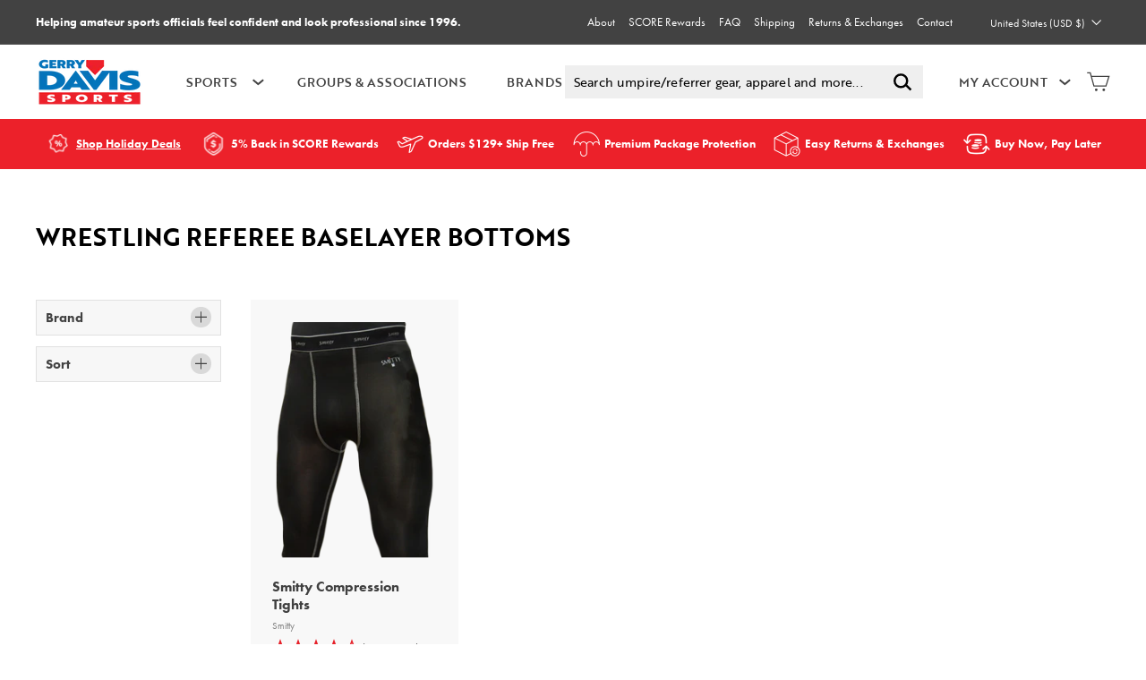

--- FILE ---
content_type: text/html; charset=utf-8
request_url: https://gerrydavis.com/collections/wrestling-referee-baselayer-bottoms
body_size: 74910
content:
<!doctype html>
<html class="no-js" lang="en" dir="ltr">
  <head>
<link rel='preconnect dns-prefetch' href='https://triplewhale-pixel.web.app/' crossorigin />
<link rel='preconnect dns-prefetch' href='https://api.config-security.com/' crossorigin />
   
    <meta name="uri-translation" content="on">

    <!-- Google Tag Manager -->
    <script>
      window.dataLayer = window.dataLayer || [];
    </script>
    <script>
      (function(w,d,s,l,i){w[l]=w[l]||[];w[l].push({'gtm.start':
      new Date().getTime(),event:'gtm.js'});var f=d.getElementsByTagName(s)[0],
      j=d.createElement(s),dl=l!='dataLayer'?'&l='+l:'';j.async=true;j.dataset.src=
      'https://www.googletagmanager.com/gtm.js?id='+i+dl;f.parentNode.insertBefore(j,f);
      })(window,document,'script','dataLayer','GTM-NTP5WK9');
    </script>
    <!-- End Google Tag Manager --><meta property="og:site_name" content="Gerry Davis Sports">
  <meta property="og:url" content="https://gerrydavis.com/collections/wrestling-referee-baselayer-bottoms">
  <meta property="og:title" content="Wrestling Referee Baselayer Bottoms | Gerry Davis Sports">
  <meta property="og:type" content="website">
  <meta property="og:description" content="For Amateur Officials. With Professional Standards. We’re here to help amateur sports officials feel confident and look professional. Whether it’s your first game or 5000th, we guarantee you’ll look the part. The leader in officiating apparel, gear and equipment from MLB umpire Gerry Davis."><meta property="og:image" content="http://gerrydavis.com/cdn/shop/files/gds_loop_270px.png?v=1643229571">
    <meta property="og:image:secure_url" content="https://gerrydavis.com/cdn/shop/files/gds_loop_270px.png?v=1643229571">
    <meta property="og:image:width" content="1200">
    <meta property="og:image:height" content="628"><meta name="twitter:site" content="@GerryDavisSport">
  <meta name="twitter:card" content="summary_large_image">
  <meta name="twitter:title" content="Wrestling Referee Baselayer Bottoms | Gerry Davis Sports">
  <meta name="twitter:description" content="For Amateur Officials. With Professional Standards. We’re here to help amateur sports officials feel confident and look professional. Whether it’s your first game or 5000th, we guarantee you’ll look the part. The leader in officiating apparel, gear and equipment from MLB umpire Gerry Davis.">
<meta charset="utf-8">
    <meta http-equiv="X-UA-Compatible" content="IE=edge,chrome=1">
    <meta name="viewport" content="width=device-width,initial-scale=1">
    <meta name="theme-color" content="#0474bb">
    <link rel="canonical" href="https://gerrydavis.com/collections/wrestling-referee-baselayer-bottoms">
    




<link rel="alternate" hreflang="x-default" href="https://gerrydavis.com/collections/wrestling-referee-baselayer-bottoms" />

    <link rel="preload" as="script" href="//gerrydavis.com/cdn/shop/t/83/assets/theme.js?v=110141524897826958231763439184">
    <link rel="preconnect" href="https://cdn.shopify.com">
    <link rel="preconnect" href="https://fonts.shopifycdn.com">
    <link rel="dns-prefetch" href="https://productreviews.shopifycdn.com">
    <link rel="dns-prefetch" href="https://ajax.googleapis.com">
    <link rel="dns-prefetch" href="https://maps.googleapis.com">
    <link rel="dns-prefetch" href="https://maps.gstatic.com">
    <link
      rel="preload"
      href="https://cdn.shopify.com/s/files/1/0507/0379/4347/products/IMG_0529_540x.jpg?v=1647374953"
      as="image"
    ><link rel="shortcut icon" href="//gerrydavis.com/cdn/shop/files/Frame_2_32x32.png?v=1645134370" type="image/png"><title>Wrestling Referee Baselayer Bottoms | Gerry Davis Sports
</title>
<script defer>
window.KiwiSizing = window.KiwiSizing === undefined ? {} : window.KiwiSizing;
KiwiSizing.shop = "gerry-davis.myshopify.com";


</script>
<link
      rel="stylesheet"
      href="https://cdnjs.cloudflare.com/ajax/libs/slick-carousel/1.8.1/slick-theme.min.css"
      integrity="sha512-17EgCFERpgZKcm0j0fEq1YCJuyAWdz9KUtv1EjVuaOz8pDnh/0nZxmU6BBXwaaxqoi9PQXnRWqlcDB027hgv9A=="
      crossorigin="anonymous"
      referrerpolicy="no-referrer"
    >
    <link
      rel="stylesheet"
      href="https://cdnjs.cloudflare.com/ajax/libs/slick-carousel/1.8.1/slick.min.css"
      integrity="sha512-yHknP1/AwR+yx26cB1y0cjvQUMvEa2PFzt1c9LlS4pRQ5NOTZFWbhBig+X9G9eYW/8m0/4OXNx8pxJ6z57x0dw=="
      crossorigin="anonymous"
      referrerpolicy="no-referrer"
    ><link rel="stylesheet" data-href="//gerrydavis.com/cdn/shop/t/83/assets/country-flags.css?v=4715277011128049551763439211"><style data-shopify>@font-face {
  font-family: "Libre Baskerville";
  font-weight: 400;
  font-style: normal;
  font-display: swap;
  src: url("//gerrydavis.com/cdn/fonts/libre_baskerville/librebaskerville_n4.2ec9ee517e3ce28d5f1e6c6e75efd8a97e59c189.woff2") format("woff2"),
       url("//gerrydavis.com/cdn/fonts/libre_baskerville/librebaskerville_n4.323789551b85098885c8eccedfb1bd8f25f56007.woff") format("woff");
}

  @font-face {
  font-family: Poppins;
  font-weight: 400;
  font-style: normal;
  font-display: swap;
  src: url("//gerrydavis.com/cdn/fonts/poppins/poppins_n4.0ba78fa5af9b0e1a374041b3ceaadf0a43b41362.woff2") format("woff2"),
       url("//gerrydavis.com/cdn/fonts/poppins/poppins_n4.214741a72ff2596839fc9760ee7a770386cf16ca.woff") format("woff");
}


  @font-face {
  font-family: Poppins;
  font-weight: 600;
  font-style: normal;
  font-display: swap;
  src: url("//gerrydavis.com/cdn/fonts/poppins/poppins_n6.aa29d4918bc243723d56b59572e18228ed0786f6.woff2") format("woff2"),
       url("//gerrydavis.com/cdn/fonts/poppins/poppins_n6.5f815d845fe073750885d5b7e619ee00e8111208.woff") format("woff");
}

  @font-face {
  font-family: Poppins;
  font-weight: 400;
  font-style: italic;
  font-display: swap;
  src: url("//gerrydavis.com/cdn/fonts/poppins/poppins_i4.846ad1e22474f856bd6b81ba4585a60799a9f5d2.woff2") format("woff2"),
       url("//gerrydavis.com/cdn/fonts/poppins/poppins_i4.56b43284e8b52fc64c1fd271f289a39e8477e9ec.woff") format("woff");
}

  @font-face {
  font-family: Poppins;
  font-weight: 600;
  font-style: italic;
  font-display: swap;
  src: url("//gerrydavis.com/cdn/fonts/poppins/poppins_i6.bb8044d6203f492888d626dafda3c2999253e8e9.woff2") format("woff2"),
       url("//gerrydavis.com/cdn/fonts/poppins/poppins_i6.e233dec1a61b1e7dead9f920159eda42280a02c3.woff") format("woff");
}

</style><link href="//gerrydavis.com/cdn/shop/t/83/assets/theme.css?v=30448072419708960091763866614" rel="stylesheet" type="text/css" media="all" />
    <link href="//gerrydavis.com/cdn/shop/t/83/assets/custom.css?v=164544940348177951721763439176" rel="stylesheet" type="text/css" media="all" />
<style data-shopify>:root {
    --typeHeaderPrimary: brother-1816;
    --typeHeaderFallback: serif;
    --typeHeaderSize: 32px;
    --typeHeaderWeight: 400;
    --typeHeaderLineHeight: 1.2;
    --typeHeaderSpacing: 0.0em;

    --typeBasePrimary: futura-pt;
    --typeBaseFallback:sans-serif;
    --typeBaseSize: 14px;
    --typeBaseWeight: 400;
    --typeBaseSpacing: 0.0em;
    --typeBaseLineHeight: 1.5;

    --colorSmallImageBg: #ffffff;
    --colorSmallImageBgDark: #f7f7f7;
    --colorLargeImageBg: #f1f1f1;
    --colorLargeImageBgLight: #ffffff;

    --iconWeight: 3px;
    --iconLinecaps: miter;

    
      --buttonRadius: 0px;
      --btnPadding: 11px 20px;
    

    
      --roundness: 0px;
    

    
      --gridThickness: 0px;
    

    --productTileMargin: 10%;
    --collectionTileMargin: 17%;

    --swatchSize: 40px;
  }

  @media screen and (max-width: 768px) {
    :root {
      --typeBaseSize: 12px;

      
        --roundness: 0px;
        --btnPadding: 9px 17px;
      
    }
  }</style><script>
      document.documentElement.className = document.documentElement.className.replace('no-js', 'js');

      window.theme = window.theme || {};
      theme.routes = {
        home: "/",
        collections: "/collections",
        cart: "/cart.js",
        cartPage: "/cart",
        cartAdd: "/cart/add.js",
        cartChange: "/cart/change.js",
        search: "/search"
      };
      theme.strings = {
        soldOut: "Sold Out",
        unavailable: "Unavailable",
        inStockLabel: "In stock, ready to ship",
        stockLabel: "Low stock - [count] items left",
        willNotShipUntil: "Ready to ship [date]",
        willBeInStockAfter: "Back in stock [date]",
        waitingForStock: "Inventory on the way",
        savePrice: "[saved_amount] off",
        cartEmpty: "Your cart is currently empty.",
        cartTermsConfirmation: "You must agree with the terms and conditions of sales to check out",
        searchCollections: "Collections:",
        searchPages: "Pages:",
        searchArticles: "Articles:",
        termsError: "You must acknowledge and agree to all the terms and conditions.",
        themeQuestions: 'Would you like to customize your apparel? Add a uniform number‚ flag patch and more.*,Would you like to add a uniform number?*,Would you like to alter your pants?*,Would you like to add an American Flag?'
      };
      theme.settings = {
        dynamicVariantsEnable: true,
        cartType: "dropdown",
        isCustomerTemplate: false,
        moneyFormat: "${{amount}}",
        saveType: "percent",
        productImageSize: "portrait",
        productImageCover: false,
        predictiveSearch: false,
        predictiveSearchType: "product,article",
        superScriptSetting: false,
        superScriptPrice: false,
        quickView: false,
        quickAdd: false,
        themeName: 'Expanse',
        themeVersion: "2.5.4"
      };
    </script>

    <!-- For speed optmization purpose -->
    

    
 









 
<script>window.performance && window.performance.mark && window.performance.mark('shopify.content_for_header.start');</script><meta id="shopify-digital-wallet" name="shopify-digital-wallet" content="/50703794347/digital_wallets/dialog">
<meta name="shopify-checkout-api-token" content="d50dc15004409d5ea5ed5a22bafc8f88">
<link rel="alternate" type="application/atom+xml" title="Feed" href="/collections/wrestling-referee-baselayer-bottoms.atom" />
<link rel="alternate" hreflang="x-default" href="https://gerrydavis.com/collections/wrestling-referee-baselayer-bottoms">
<link rel="alternate" hreflang="en-CA" href="https://gerrydavis.ca/collections/wrestling-referee-baselayer-bottoms">
<link rel="alternate" hreflang="en-MX" href="https://gerrydavis.com/en-mx/collections/wrestling-referee-baselayer-bottoms">
<link rel="alternate" hreflang="en-NL" href="https://gerrydavis.com/en-eu/collections/wrestling-referee-baselayer-bottoms">
<link rel="alternate" hreflang="en-AT" href="https://gerrydavis.com/en-eu/collections/wrestling-referee-baselayer-bottoms">
<link rel="alternate" hreflang="en-BE" href="https://gerrydavis.com/en-eu/collections/wrestling-referee-baselayer-bottoms">
<link rel="alternate" hreflang="en-BG" href="https://gerrydavis.com/en-eu/collections/wrestling-referee-baselayer-bottoms">
<link rel="alternate" hreflang="en-HR" href="https://gerrydavis.com/en-eu/collections/wrestling-referee-baselayer-bottoms">
<link rel="alternate" hreflang="en-CY" href="https://gerrydavis.com/en-eu/collections/wrestling-referee-baselayer-bottoms">
<link rel="alternate" hreflang="en-CZ" href="https://gerrydavis.com/en-eu/collections/wrestling-referee-baselayer-bottoms">
<link rel="alternate" hreflang="en-DK" href="https://gerrydavis.com/en-eu/collections/wrestling-referee-baselayer-bottoms">
<link rel="alternate" hreflang="en-EE" href="https://gerrydavis.com/en-eu/collections/wrestling-referee-baselayer-bottoms">
<link rel="alternate" hreflang="en-FI" href="https://gerrydavis.com/en-eu/collections/wrestling-referee-baselayer-bottoms">
<link rel="alternate" hreflang="en-FR" href="https://gerrydavis.com/en-eu/collections/wrestling-referee-baselayer-bottoms">
<link rel="alternate" hreflang="en-DE" href="https://gerrydavis.com/en-eu/collections/wrestling-referee-baselayer-bottoms">
<link rel="alternate" hreflang="en-GR" href="https://gerrydavis.com/en-eu/collections/wrestling-referee-baselayer-bottoms">
<link rel="alternate" hreflang="en-HU" href="https://gerrydavis.com/en-eu/collections/wrestling-referee-baselayer-bottoms">
<link rel="alternate" hreflang="en-IE" href="https://gerrydavis.com/en-eu/collections/wrestling-referee-baselayer-bottoms">
<link rel="alternate" hreflang="en-IT" href="https://gerrydavis.com/en-eu/collections/wrestling-referee-baselayer-bottoms">
<link rel="alternate" hreflang="en-LV" href="https://gerrydavis.com/en-eu/collections/wrestling-referee-baselayer-bottoms">
<link rel="alternate" hreflang="en-LT" href="https://gerrydavis.com/en-eu/collections/wrestling-referee-baselayer-bottoms">
<link rel="alternate" hreflang="en-LU" href="https://gerrydavis.com/en-eu/collections/wrestling-referee-baselayer-bottoms">
<link rel="alternate" hreflang="en-MT" href="https://gerrydavis.com/en-eu/collections/wrestling-referee-baselayer-bottoms">
<link rel="alternate" hreflang="en-PL" href="https://gerrydavis.com/en-eu/collections/wrestling-referee-baselayer-bottoms">
<link rel="alternate" hreflang="en-PT" href="https://gerrydavis.com/en-eu/collections/wrestling-referee-baselayer-bottoms">
<link rel="alternate" hreflang="en-RO" href="https://gerrydavis.com/en-eu/collections/wrestling-referee-baselayer-bottoms">
<link rel="alternate" hreflang="en-SK" href="https://gerrydavis.com/en-eu/collections/wrestling-referee-baselayer-bottoms">
<link rel="alternate" hreflang="en-SI" href="https://gerrydavis.com/en-eu/collections/wrestling-referee-baselayer-bottoms">
<link rel="alternate" hreflang="en-ES" href="https://gerrydavis.com/en-eu/collections/wrestling-referee-baselayer-bottoms">
<link rel="alternate" hreflang="en-SE" href="https://gerrydavis.com/en-eu/collections/wrestling-referee-baselayer-bottoms">
<link rel="alternate" hreflang="en-GB" href="https://gerrydavis.com/en-gb/collections/wrestling-referee-baselayer-bottoms">
<link rel="alternate" hreflang="en-AU" href="https://gerrydavis.com/en-au/collections/wrestling-referee-baselayer-bottoms">
<link rel="alternate" hreflang="en-JP" href="https://gerrydavis.com/en-jp/collections/wrestling-referee-baselayer-bottoms">
<link rel="alternate" hreflang="en-KR" href="https://gerrydavis.com/en-kr/collections/wrestling-referee-baselayer-bottoms">
<link rel="alternate" hreflang="en-US" href="https://gerrydavis.com/collections/wrestling-referee-baselayer-bottoms">
<link rel="alternate" type="application/json+oembed" href="https://gerrydavis.com/collections/wrestling-referee-baselayer-bottoms.oembed">
<script async="async" data-src="/checkouts/internal/preloads.js?locale=en-US"></script>
<link rel="preconnect" href="https://shop.app" crossorigin="anonymous">
<script async="async" data-src="https://shop.app/checkouts/internal/preloads.js?locale=en-US&shop_id=50703794347" crossorigin="anonymous"></script>
<script id="apple-pay-shop-capabilities" type="application/json">{"shopId":50703794347,"countryCode":"US","currencyCode":"USD","merchantCapabilities":["supports3DS"],"merchantId":"gid:\/\/shopify\/Shop\/50703794347","merchantName":"Gerry Davis Sports","requiredBillingContactFields":["postalAddress","email","phone"],"requiredShippingContactFields":["postalAddress","email","phone"],"shippingType":"shipping","supportedNetworks":["visa","masterCard","amex","discover","elo","jcb"],"total":{"type":"pending","label":"Gerry Davis Sports","amount":"1.00"},"shopifyPaymentsEnabled":true,"supportsSubscriptions":true}</script>
<script id="shopify-features" type="application/json">{"accessToken":"d50dc15004409d5ea5ed5a22bafc8f88","betas":["rich-media-storefront-analytics"],"domain":"gerrydavis.com","predictiveSearch":true,"shopId":50703794347,"locale":"en"}</script>
<script>var Shopify = Shopify || {};
Shopify.shop = "gerry-davis.myshopify.com";
Shopify.locale = "en";
Shopify.currency = {"active":"USD","rate":"1.0"};
Shopify.country = "US";
Shopify.theme = {"name":"Gerry Davis v7.2 - |  BFCM 25","id":185704612208,"schema_name":"Expanse","schema_version":"2.5.4","theme_store_id":902,"role":"main"};
Shopify.theme.handle = "null";
Shopify.theme.style = {"id":null,"handle":null};
Shopify.cdnHost = "gerrydavis.com/cdn";
Shopify.routes = Shopify.routes || {};
Shopify.routes.root = "/";</script>
<script type="module">!function(o){(o.Shopify=o.Shopify||{}).modules=!0}(window);</script>
<script>!function(o){function n(){var o=[];function n(){o.push(Array.prototype.slice.apply(arguments))}return n.q=o,n}var t=o.Shopify=o.Shopify||{};t.loadFeatures=n(),t.autoloadFeatures=n()}(window);</script>
<script>
  window.ShopifyPay = window.ShopifyPay || {};
  window.ShopifyPay.apiHost = "shop.app\/pay";
  window.ShopifyPay.redirectState = null;
</script>
<script id="shop-js-analytics" type="application/json">{"pageType":"collection"}</script>
<script defer="defer" async type="module" data-src="//gerrydavis.com/cdn/shopifycloud/shop-js/modules/v2/client.init-shop-cart-sync_D0dqhulL.en.esm.js"></script>
<script defer="defer" async type="module" data-src="//gerrydavis.com/cdn/shopifycloud/shop-js/modules/v2/chunk.common_CpVO7qML.esm.js"></script>
<script type="module">
  await import("//gerrydavis.com/cdn/shopifycloud/shop-js/modules/v2/client.init-shop-cart-sync_D0dqhulL.en.esm.js");
await import("//gerrydavis.com/cdn/shopifycloud/shop-js/modules/v2/chunk.common_CpVO7qML.esm.js");

  window.Shopify.SignInWithShop?.initShopCartSync?.({"fedCMEnabled":true,"windoidEnabled":true});

</script>
<script>
  window.Shopify = window.Shopify || {};
  if (!window.Shopify.featureAssets) window.Shopify.featureAssets = {};
  window.Shopify.featureAssets['shop-js'] = {"shop-cart-sync":["modules/v2/client.shop-cart-sync_D9bwt38V.en.esm.js","modules/v2/chunk.common_CpVO7qML.esm.js"],"init-fed-cm":["modules/v2/client.init-fed-cm_BJ8NPuHe.en.esm.js","modules/v2/chunk.common_CpVO7qML.esm.js"],"init-shop-email-lookup-coordinator":["modules/v2/client.init-shop-email-lookup-coordinator_pVrP2-kG.en.esm.js","modules/v2/chunk.common_CpVO7qML.esm.js"],"shop-cash-offers":["modules/v2/client.shop-cash-offers_CNh7FWN-.en.esm.js","modules/v2/chunk.common_CpVO7qML.esm.js","modules/v2/chunk.modal_DKF6x0Jh.esm.js"],"init-shop-cart-sync":["modules/v2/client.init-shop-cart-sync_D0dqhulL.en.esm.js","modules/v2/chunk.common_CpVO7qML.esm.js"],"init-windoid":["modules/v2/client.init-windoid_DaoAelzT.en.esm.js","modules/v2/chunk.common_CpVO7qML.esm.js"],"shop-toast-manager":["modules/v2/client.shop-toast-manager_1DND8Tac.en.esm.js","modules/v2/chunk.common_CpVO7qML.esm.js"],"pay-button":["modules/v2/client.pay-button_CFeQi1r6.en.esm.js","modules/v2/chunk.common_CpVO7qML.esm.js"],"shop-button":["modules/v2/client.shop-button_Ca94MDdQ.en.esm.js","modules/v2/chunk.common_CpVO7qML.esm.js"],"shop-login-button":["modules/v2/client.shop-login-button_DPYNfp1Z.en.esm.js","modules/v2/chunk.common_CpVO7qML.esm.js","modules/v2/chunk.modal_DKF6x0Jh.esm.js"],"avatar":["modules/v2/client.avatar_BTnouDA3.en.esm.js"],"shop-follow-button":["modules/v2/client.shop-follow-button_BMKh4nJE.en.esm.js","modules/v2/chunk.common_CpVO7qML.esm.js","modules/v2/chunk.modal_DKF6x0Jh.esm.js"],"init-customer-accounts-sign-up":["modules/v2/client.init-customer-accounts-sign-up_CJXi5kRN.en.esm.js","modules/v2/client.shop-login-button_DPYNfp1Z.en.esm.js","modules/v2/chunk.common_CpVO7qML.esm.js","modules/v2/chunk.modal_DKF6x0Jh.esm.js"],"init-shop-for-new-customer-accounts":["modules/v2/client.init-shop-for-new-customer-accounts_BoBxkgWu.en.esm.js","modules/v2/client.shop-login-button_DPYNfp1Z.en.esm.js","modules/v2/chunk.common_CpVO7qML.esm.js","modules/v2/chunk.modal_DKF6x0Jh.esm.js"],"init-customer-accounts":["modules/v2/client.init-customer-accounts_DCuDTzpR.en.esm.js","modules/v2/client.shop-login-button_DPYNfp1Z.en.esm.js","modules/v2/chunk.common_CpVO7qML.esm.js","modules/v2/chunk.modal_DKF6x0Jh.esm.js"],"checkout-modal":["modules/v2/client.checkout-modal_U_3e4VxF.en.esm.js","modules/v2/chunk.common_CpVO7qML.esm.js","modules/v2/chunk.modal_DKF6x0Jh.esm.js"],"lead-capture":["modules/v2/client.lead-capture_DEgn0Z8u.en.esm.js","modules/v2/chunk.common_CpVO7qML.esm.js","modules/v2/chunk.modal_DKF6x0Jh.esm.js"],"shop-login":["modules/v2/client.shop-login_CoM5QKZ_.en.esm.js","modules/v2/chunk.common_CpVO7qML.esm.js","modules/v2/chunk.modal_DKF6x0Jh.esm.js"],"payment-terms":["modules/v2/client.payment-terms_BmrqWn8r.en.esm.js","modules/v2/chunk.common_CpVO7qML.esm.js","modules/v2/chunk.modal_DKF6x0Jh.esm.js"]};
</script>
<script>(function() {
  var isLoaded = false;
  function asyncLoad() {
    if (isLoaded) return;
    isLoaded = true;
    var urls = ["https:\/\/app.kiwisizing.com\/web\/js\/dist\/kiwiSizing\/plugin\/SizingPlugin.prod.js?v=328\u0026shop=gerry-davis.myshopify.com","https:\/\/id-shop.govx.com\/app\/gerry-davis.myshopify.com\/govx.js?shop=gerry-davis.myshopify.com","https:\/\/cdn.doofinder.com\/shopify\/doofinder-installed.js?shop=gerry-davis.myshopify.com","https:\/\/shopify-extension.getredo.com\/main.js?widget_id=6uigmg5mh15skcw\u0026shop=gerry-davis.myshopify.com"];
    for (var i = 0; i < urls.length; i++) {
      var s = document.createElement('script');
      s.type = 'text/javascript';
      s.async = true;
      s.src = urls[i];
      var x = document.getElementsByTagName('script')[0];
      x.parentNode.insertBefore(s, x);
    }
  };
  document.addEventListener('StartAsyncLoading',function(event){asyncLoad();});if(window.attachEvent) {
    window.attachEvent('onload', function(){});
  } else {
    window.addEventListener('load', function(){}, false);
  }
})();</script>
<script id="__st">var __st={"a":50703794347,"offset":-21600,"reqid":"9166cd7b-8768-47ee-a16c-57c87b1bc379-1764237252","pageurl":"gerrydavis.com\/collections\/wrestling-referee-baselayer-bottoms","u":"4c88f65bae7e","p":"collection","rtyp":"collection","rid":282982285483};</script>
<script>window.ShopifyPaypalV4VisibilityTracking = true;</script>
<script id="captcha-bootstrap">!function(){'use strict';const t='contact',e='account',n='new_comment',o=[[t,t],['blogs',n],['comments',n],[t,'customer']],c=[[e,'customer_login'],[e,'guest_login'],[e,'recover_customer_password'],[e,'create_customer']],r=t=>t.map((([t,e])=>`form[action*='/${t}']:not([data-nocaptcha='true']) input[name='form_type'][value='${e}']`)).join(','),a=t=>()=>t?[...document.querySelectorAll(t)].map((t=>t.form)):[];function s(){const t=[...o],e=r(t);return a(e)}const i='password',u='form_key',d=['recaptcha-v3-token','g-recaptcha-response','h-captcha-response',i],f=()=>{try{return window.sessionStorage}catch{return}},m='__shopify_v',_=t=>t.elements[u];function p(t,e,n=!1){try{const o=window.sessionStorage,c=JSON.parse(o.getItem(e)),{data:r}=function(t){const{data:e,action:n}=t;return t[m]||n?{data:e,action:n}:{data:t,action:n}}(c);for(const[e,n]of Object.entries(r))t.elements[e]&&(t.elements[e].value=n);n&&o.removeItem(e)}catch(o){console.error('form repopulation failed',{error:o})}}const l='form_type',E='cptcha';function T(t){t.dataset[E]=!0}const w=window,h=w.document,L='Shopify',v='ce_forms',y='captcha';let A=!1;((t,e)=>{const n=(g='f06e6c50-85a8-45c8-87d0-21a2b65856fe',I='https://cdn.shopify.com/shopifycloud/storefront-forms-hcaptcha/ce_storefront_forms_captcha_hcaptcha.v1.5.2.iife.js',D={infoText:'Protected by hCaptcha',privacyText:'Privacy',termsText:'Terms'},(t,e,n)=>{const o=w[L][v],c=o.bindForm;if(c)return c(t,g,e,D).then(n);var r;o.q.push([[t,g,e,D],n]),r=I,A||(h.body.append(Object.assign(h.createElement('script'),{id:'captcha-provider',async:!0,src:r})),A=!0)});var g,I,D;w[L]=w[L]||{},w[L][v]=w[L][v]||{},w[L][v].q=[],w[L][y]=w[L][y]||{},w[L][y].protect=function(t,e){n(t,void 0,e),T(t)},Object.freeze(w[L][y]),function(t,e,n,w,h,L){const[v,y,A,g]=function(t,e,n){const i=e?o:[],u=t?c:[],d=[...i,...u],f=r(d),m=r(i),_=r(d.filter((([t,e])=>n.includes(e))));return[a(f),a(m),a(_),s()]}(w,h,L),I=t=>{const e=t.target;return e instanceof HTMLFormElement?e:e&&e.form},D=t=>v().includes(t);t.addEventListener('submit',(t=>{const e=I(t);if(!e)return;const n=D(e)&&!e.dataset.hcaptchaBound&&!e.dataset.recaptchaBound,o=_(e),c=g().includes(e)&&(!o||!o.value);(n||c)&&t.preventDefault(),c&&!n&&(function(t){try{if(!f())return;!function(t){const e=f();if(!e)return;const n=_(t);if(!n)return;const o=n.value;o&&e.removeItem(o)}(t);const e=Array.from(Array(32),(()=>Math.random().toString(36)[2])).join('');!function(t,e){_(t)||t.append(Object.assign(document.createElement('input'),{type:'hidden',name:u})),t.elements[u].value=e}(t,e),function(t,e){const n=f();if(!n)return;const o=[...t.querySelectorAll(`input[type='${i}']`)].map((({name:t})=>t)),c=[...d,...o],r={};for(const[a,s]of new FormData(t).entries())c.includes(a)||(r[a]=s);n.setItem(e,JSON.stringify({[m]:1,action:t.action,data:r}))}(t,e)}catch(e){console.error('failed to persist form',e)}}(e),e.submit())}));const S=(t,e)=>{t&&!t.dataset[E]&&(n(t,e.some((e=>e===t))),T(t))};for(const o of['focusin','change'])t.addEventListener(o,(t=>{const e=I(t);D(e)&&S(e,y())}));const B=e.get('form_key'),M=e.get(l),P=B&&M;t.addEventListener('DOMContentLoaded',(()=>{const t=y();if(P)for(const e of t)e.elements[l].value===M&&p(e,B);[...new Set([...A(),...v().filter((t=>'true'===t.dataset.shopifyCaptcha))])].forEach((e=>S(e,t)))}))}(h,new URLSearchParams(w.location.search),n,t,e,['guest_login'])})(!0,!0)}();</script>
<script integrity="sha256-52AcMU7V7pcBOXWImdc/TAGTFKeNjmkeM1Pvks/DTgc=" data-source-attribution="shopify.loadfeatures" defer="defer" data-src="//gerrydavis.com/cdn/shopifycloud/storefront/assets/storefront/load_feature-81c60534.js" crossorigin="anonymous"></script>
<script crossorigin="anonymous" defer="defer" data-src="//gerrydavis.com/cdn/shopifycloud/storefront/assets/shopify_pay/storefront-65b4c6d7.js?v=20250812"></script>
<script data-source-attribution="shopify.dynamic_checkout.dynamic.init">var Shopify=Shopify||{};Shopify.PaymentButton=Shopify.PaymentButton||{isStorefrontPortableWallets:!0,init:function(){window.Shopify.PaymentButton.init=function(){};var t=document.createElement("script");t.data-src="https://gerrydavis.com/cdn/shopifycloud/portable-wallets/latest/portable-wallets.en.js",t.type="module",document.head.appendChild(t)}};
</script>
<script data-source-attribution="shopify.dynamic_checkout.buyer_consent">
  function portableWalletsHideBuyerConsent(e){var t=document.getElementById("shopify-buyer-consent"),n=document.getElementById("shopify-subscription-policy-button");t&&n&&(t.classList.add("hidden"),t.setAttribute("aria-hidden","true"),n.removeEventListener("click",e))}function portableWalletsShowBuyerConsent(e){var t=document.getElementById("shopify-buyer-consent"),n=document.getElementById("shopify-subscription-policy-button");t&&n&&(t.classList.remove("hidden"),t.removeAttribute("aria-hidden"),n.addEventListener("click",e))}window.Shopify?.PaymentButton&&(window.Shopify.PaymentButton.hideBuyerConsent=portableWalletsHideBuyerConsent,window.Shopify.PaymentButton.showBuyerConsent=portableWalletsShowBuyerConsent);
</script>
<script data-source-attribution="shopify.dynamic_checkout.cart.bootstrap">document.addEventListener("DOMContentLoaded",(function(){function t(){return document.querySelector("shopify-accelerated-checkout-cart, shopify-accelerated-checkout")}if(t())Shopify.PaymentButton.init();else{new MutationObserver((function(e,n){t()&&(Shopify.PaymentButton.init(),n.disconnect())})).observe(document.body,{childList:!0,subtree:!0})}}));
</script>
<link id="shopify-accelerated-checkout-styles" rel="stylesheet" media="screen" href="https://gerrydavis.com/cdn/shopifycloud/portable-wallets/latest/accelerated-checkout-backwards-compat.css" crossorigin="anonymous">
<style id="shopify-accelerated-checkout-cart">
        #shopify-buyer-consent {
  margin-top: 1em;
  display: inline-block;
  width: 100%;
}

#shopify-buyer-consent.hidden {
  display: none;
}

#shopify-subscription-policy-button {
  background: none;
  border: none;
  padding: 0;
  text-decoration: underline;
  font-size: inherit;
  cursor: pointer;
}

#shopify-subscription-policy-button::before {
  box-shadow: none;
}

      </style>

<script>window.performance && window.performance.mark && window.performance.mark('shopify.content_for_header.end');</script>

    <input id="hidden_currency" type="hidden"  value="USD"  >
    <script
      src="https://cdnjs.cloudflare.com/ajax/libs/jquery/3.6.0/jquery.min.js"
      integrity="sha512-894YE6QWD5I59HgZOGReFYm4dnWc1Qt5NtvYSaNcOP+u1T9qYdvdihz0PPSiiqn/+/3e7Jo4EaG7TubfWGUrMQ=="
      crossorigin="anonymous"
      referrerpolicy="no-referrer"
    ></script>
    <script
      src="https://cdnjs.cloudflare.com/ajax/libs/slick-carousel/1.8.1/slick.min.js"
      integrity="sha512-XtmMtDEcNz2j7ekrtHvOVR4iwwaD6o/FUJe6+Zq+HgcCsk3kj4uSQQR8weQ2QVj1o0Pk6PwYLohm206ZzNfubg=="
      crossorigin="anonymous"
      referrerpolicy="no-referrer"
    ></script>

    <script src="//gerrydavis.com/cdn/shop/t/83/assets/vendor-scripts-v2.js" defer="defer"></script>
    <script src="//gerrydavis.com/cdn/shop/t/83/assets/theme.js?v=110141524897826958231763439184" defer="defer"></script>
    <script src="//gerrydavis.com/cdn/shop/t/83/assets/custom.js?v=25599249714757004571763439176" defer="defer"></script><!-- DOOFINDER-SHOPIFY -->
     <script>
  const dfLayerOptions = {
    installationId: '69fe2be9-43d3-4bb4-ab7e-224befbe8460',
    zone: 'us1'
  };

  
/** START SHOPIFY ADD TO CART **/
document.addEventListener('doofinder.cart.add', function(event) {

  class DoofinderAddToCartError extends Error {
    constructor(reason, status = "") {
      const message = "Error adding an item to the cart. Reason: " + reason + ". Status code: " + status;
      super(message);
      this.name = "DoofinderAddToCartError";
    }
  }

  const product_endpoint = new URL(event.detail.link).pathname + '.js';
  const statusPromise = event.detail.statusPromise;

  fetch(product_endpoint, {
      method: 'GET',
      headers: {
        'Content-Type': 'application/json'
      },
    })
    .then(response => {
      return response.json()
    })
    .then(data => {
      variant_id = get_variant_id(parseInt(event.detail.item_id), data)
      if (variant_id) {
        add_to_cart(variant_id, event.detail.amount)
      } else {
        statusPromise.reject(new DoofinderAddToCartError("Variant not found, redirecting to the item page", 200));
        window.location.href = event.detail.link
      }
    })
    .catch((error) => {
      console.error('Error:', error)
      statusPromise.reject(new DoofinderAddToCartError(error, 400));
    })

  function get_variant_id(product_id, product_data) {
    if (product_data.variants.length > 1) {
      if (is_variant_id_in_list(product_id, product_data.variants)) {
        return product_id
      }
      return false
    } else {
      return product_data.variants[0].id
    }
  }

  function is_variant_id_in_list(variant_id, variant_list) {
    let is_variant = false

    variant_list.forEach(variant => {
      if (variant.id === variant_id) {
        is_variant = true
      }
    })

    return is_variant
  }

  function add_to_cart(id, amount) {
    let formData = {
      'items': [{
        'id': id,
        'quantity': amount
      }],
      sections: "cart-items,cart-icon-bubble,cart-live-region-text,cart-footer"
    }

    const route = window.Shopify.routes.root ?
      window.Shopify.routes.root + 'cart/add.js' :
      window.Shopify.routes.cart_url + '/add.js' ;

    fetch(route, {
        method: 'POST',
        headers: {
          'Content-Type': 'application/json'
        },
        body: JSON.stringify(formData)
      })
      .then(response => response.json())
      .then(data => {renderSections(data.sections)})
      .catch((error) => {
        console.error('Error:', error);
        statusPromise.reject(new DoofinderAddToCartError(error, 400));
      });
  }

  function renderSections(sections){
    for( section_id in sections ){
      let section = document.querySelector("#"+section_id);
      let section_html = sections[section_id];
      if(section && section_html){
        section.innerHTML = section_html;
      }
    }
    statusPromise.resolve("The item has been successfully added to the cart.");
  }
});
/** END SHOPIFY ADD TO CART **/


/** START SHOPIFY OPTIONS **/
dfLayerOptions.language = "en";
/** END SHOPIFY OPTIONS **/



  (function (l, a, y, e, r, s) {
    r = l.createElement(a); r.onload = e; r.async = 1; r.src = y;
    s = l.getElementsByTagName(a)[0]; s.parentNode.insertBefore(r, s);
  })(document, 'script', 'https://cdn.doofinder.com/livelayer/1/js/loader.min.js', function () {
    doofinderLoader.load(dfLayerOptions);
  });
</script>
 
    <!-- /DOOFINDER-SHOPIFY -->

    <!-- Quantcast Tag -->
  <script type="text/javascript">
    window._qevents = window._qevents || [];
    
    (function() {
        var elem = document.createElement('script');
        elem.src = (document.location.protocol == "https:" ? "https://secure" : "http://edge") + ".quantserve.com/quant.js";
        elem.async = true;
        elem.type = "text/javascript";
        var scpt = document.getElementsByTagName('script')[0];
        scpt.parentNode.insertBefore(elem, scpt);
    })();
    
    window._qevents.push({
        qacct:"p-HWmGsKu_VkyKY",
        uid:"__INSERT_EMAIL_HERE__"
    });
  </script>

<noscript>
<div style="display:none;">
<img src="//pixel.quantserve.com/pixel/p-HWmGsKu_VkyKY.gif" border="0" height="1" width="1" alt="Quantcast"/>
</div>
</noscript>
<!-- End Quantcast tag -->
<script>
    window.BOLD = window.BOLD || {};
        window.BOLD.options = window.BOLD.options || {};
        window.BOLD.options.settings = window.BOLD.options.settings || {};
        window.BOLD.options.settings.v1_variant_mode = window.BOLD.options.settings.v1_variant_mode || true;
        window.BOLD.options.settings.hybrid_fix_auto_insert_inputs =
        window.BOLD.options.settings.hybrid_fix_auto_insert_inputs || true;
</script>
<script>window.BOLD = window.BOLD || {};
    window.BOLD.common = window.BOLD.common || {};
    window.BOLD.common.Shopify = window.BOLD.common.Shopify || {};
    window.BOLD.common.Shopify.shop = {
      domain: 'gerrydavis.com',
      permanent_domain: 'gerry-davis.myshopify.com',
      url: 'https://gerrydavis.com',
      secure_url: 'https://gerrydavis.com',money_format: "${{amount}}",currency: "USD"
    };
    window.BOLD.common.Shopify.customer = {
      id: null,
      tags: null,
    };
    window.BOLD.common.Shopify.cart = {"note":null,"attributes":{},"original_total_price":0,"total_price":0,"total_discount":0,"total_weight":0.0,"item_count":0,"items":[],"requires_shipping":false,"currency":"USD","items_subtotal_price":0,"cart_level_discount_applications":[],"checkout_charge_amount":0};
    window.BOLD.common.template = 'collection';window.BOLD.common.Shopify.formatMoney = function(money, format) {
        function n(t, e) {
            return "undefined" == typeof t ? e : t
        }
        function r(t, e, r, i) {
            if (e = n(e, 2),
                r = n(r, ","),
                i = n(i, "."),
            isNaN(t) || null == t)
                return 0;
            t = (t / 100).toFixed(e);
            var o = t.split(".")
                , a = o[0].replace(/(\d)(?=(\d\d\d)+(?!\d))/g, "$1" + r)
                , s = o[1] ? i + o[1] : "";
            return a + s
        }
        "string" == typeof money && (money = money.replace(".", ""));
        var i = ""
            , o = /\{\{\s*(\w+)\s*\}\}/
            , a = format || window.BOLD.common.Shopify.shop.money_format || window.Shopify.money_format || "$ {{ amount }}";
        switch (a.match(o)[1]) {
            case "amount":
                i = r(money, 2, ",", ".");
                break;
            case "amount_no_decimals":
                i = r(money, 0, ",", ".");
                break;
            case "amount_with_comma_separator":
                i = r(money, 2, ".", ",");
                break;
            case "amount_no_decimals_with_comma_separator":
                i = r(money, 0, ".", ",");
                break;
            case "amount_with_space_separator":
                i = r(money, 2, " ", ",");
                break;
            case "amount_no_decimals_with_space_separator":
                i = r(money, 0, " ", ",");
                break;
            case "amount_with_apostrophe_separator":
                i = r(money, 2, "'", ".");
                break;
        }
        return a.replace(o, i);
    };
    window.BOLD.common.Shopify.saveProduct = function (handle, product) {
      if (typeof handle === 'string' && typeof window.BOLD.common.Shopify.products[handle] === 'undefined') {
        if (typeof product === 'number') {
          window.BOLD.common.Shopify.handles[product] = handle;
          product = { id: product };
        }
        window.BOLD.common.Shopify.products[handle] = product;
      }
    };
    window.BOLD.common.Shopify.saveVariant = function (variant_id, variant) {
      if (typeof variant_id === 'number' && typeof window.BOLD.common.Shopify.variants[variant_id] === 'undefined') {
        window.BOLD.common.Shopify.variants[variant_id] = variant;
      }
    };window.BOLD.common.Shopify.products = window.BOLD.common.Shopify.products || {};
    window.BOLD.common.Shopify.variants = window.BOLD.common.Shopify.variants || {};
    window.BOLD.common.Shopify.handles = window.BOLD.common.Shopify.handles || {};window.BOLD.common.Shopify.saveProduct(null, null);window.BOLD.apps_installed = {"Product Options":2} || {};window.BOLD.common.Shopify.saveProduct("smitty-compression-tights", 7224611504299);window.BOLD.common.Shopify.saveVariant(41482875699371, { product_id: 7224611504299, product_handle: "smitty-compression-tights", price: 2799, group_id: '', csp_metafield: {}});window.BOLD.common.Shopify.saveVariant(41482875732139, { product_id: 7224611504299, product_handle: "smitty-compression-tights", price: 2799, group_id: '', csp_metafield: {}});window.BOLD.common.Shopify.saveVariant(41482875764907, { product_id: 7224611504299, product_handle: "smitty-compression-tights", price: 2799, group_id: '', csp_metafield: {}});window.BOLD.common.Shopify.saveVariant(41482875797675, { product_id: 7224611504299, product_handle: "smitty-compression-tights", price: 2799, group_id: '', csp_metafield: {}});window.BOLD.common.Shopify.saveVariant(41482875830443, { product_id: 7224611504299, product_handle: "smitty-compression-tights", price: 2799, group_id: '', csp_metafield: {}});window.BOLD.common.Shopify.saveVariant(41482875863211, { product_id: 7224611504299, product_handle: "smitty-compression-tights", price: 2799, group_id: '', csp_metafield: {}});window.BOLD.common.Shopify.metafields = window.BOLD.common.Shopify.metafields || {};window.BOLD.common.Shopify.metafields["bold_rp"] = {};window.BOLD.common.Shopify.metafields["bold_csp_defaults"] = {};window.BOLD.common.cacheParams = window.BOLD.common.cacheParams || {};
</script><script src="https://code.jquery.com/jquery-3.2.1.min.js"></script><script>
    window.BOLD.common.cacheParams.options = 1764081955;
</script>
<link href="//gerrydavis.com/cdn/shop/t/83/assets/bold-options.css?v=159505599505568669231763439173" rel="stylesheet" type="text/css" media="all" />

<script src="https://options.shopapps.site/js/options.js" type="text/javascript"></script>
<!--DOOFINDER-SHOPIFY-->  <script>
  const dfLayerOptions = {
    installationId: '69fe2be9-43d3-4bb4-ab7e-224befbe8460',
    zone: 'us1'
  };

  
/** START SHOPIFY ADD TO CART **/
document.addEventListener('doofinder.cart.add', function(event) {

  class DoofinderAddToCartError extends Error {
    constructor(reason, status = "") {
      const message = "Error adding an item to the cart. Reason: " + reason + ". Status code: " + status;
      super(message);
      this.name = "DoofinderAddToCartError";
    }
  }

  const product_endpoint = new URL(event.detail.link).pathname + '.js';
  const statusPromise = event.detail.statusPromise;

  fetch(product_endpoint, {
      method: 'GET',
      headers: {
        'Content-Type': 'application/json'
      },
    })
    .then(response => {
      return response.json()
    })
    .then(data => {
      variant_id = get_variant_id(parseInt(event.detail.item_id), data)
      if (variant_id) {
        add_to_cart(variant_id, event.detail.amount)
      } else {
        statusPromise.reject(new DoofinderAddToCartError("Variant not found, redirecting to the item page", 200));
        window.location.href = event.detail.link
      }
    })
    .catch((error) => {
      console.error('Error:', error)
      statusPromise.reject(new DoofinderAddToCartError(error, 400));
    })

  function get_variant_id(product_id, product_data) {
    if (product_data.variants.length > 1) {
      if (is_variant_id_in_list(product_id, product_data.variants)) {
        return product_id
      }
      return false
    } else {
      return product_data.variants[0].id
    }
  }

  function is_variant_id_in_list(variant_id, variant_list) {
    let is_variant = false

    variant_list.forEach(variant => {
      if (variant.id === variant_id) {
        is_variant = true
      }
    })

    return is_variant
  }

  function add_to_cart(id, amount) {
    let formData = {
      'items': [{
        'id': id,
        'quantity': amount
      }],
      sections: "cart-items,cart-icon-bubble,cart-live-region-text,cart-footer"
    }

    const route = window.Shopify.routes.root ?
      window.Shopify.routes.root + 'cart/add.js' :
      window.Shopify.routes.cart_url + '/add.js' ;

    fetch(route, {
        method: 'POST',
        headers: {
          'Content-Type': 'application/json'
        },
        body: JSON.stringify(formData)
      })
      .then(response => response.json())
      .then(data => {renderSections(data.sections)})
      .catch((error) => {
        console.error('Error:', error);
        statusPromise.reject(new DoofinderAddToCartError(error, 400));
      });
  }

  function renderSections(sections){
    for( section_id in sections ){
      let section = document.querySelector("#"+section_id);
      let section_html = sections[section_id];
      if(section && section_html){
        section.innerHTML = section_html;
      }
    }
    statusPromise.resolve("The item has been successfully added to the cart.");
  }
});
/** END SHOPIFY ADD TO CART **/


/** START SHOPIFY OPTIONS **/
dfLayerOptions.language = "en";
/** END SHOPIFY OPTIONS **/



  (function (l, a, y, e, r, s) {
    r = l.createElement(a); r.onload = e; r.async = 1; r.src = y;
    s = l.getElementsByTagName(a)[0]; s.parentNode.insertBefore(r, s);
  })(document, 'script', 'https://cdn.doofinder.com/livelayer/1/js/loader.min.js', function () {
    doofinderLoader.load(dfLayerOptions);
  });
</script>
  <!--/DOOFINDER-SHOPIFY-->
  
  <!-- BEGIN MerchantWidget Code -->
<script id='merchantWidgetScript'
        src="https://www.gstatic.com/shopping/merchant/merchantwidget.js"
        defer>
</script>
<script type="text/javascript">
  merchantWidgetScript.addEventListener('load', function () {
    merchantwidget.start({
     position: 'LEFT_BOTTOM',
      sideMargin: 21,
      bottomMargin: 5,
      mobileSideMargin: 11,
      mobileBottomMargin: 17
   });
  });
</script>
<!-- END MerchantWidget Code -->
  
  
  <!-- BEGIN app block: shopify://apps/klaviyo-email-marketing-sms/blocks/klaviyo-onsite-embed/2632fe16-c075-4321-a88b-50b567f42507 -->












  <script async src="https://static.klaviyo.com/onsite/js/RPPxZi/klaviyo.js?company_id=RPPxZi"></script>
  <script>!function(){if(!window.klaviyo){window._klOnsite=window._klOnsite||[];try{window.klaviyo=new Proxy({},{get:function(n,i){return"push"===i?function(){var n;(n=window._klOnsite).push.apply(n,arguments)}:function(){for(var n=arguments.length,o=new Array(n),w=0;w<n;w++)o[w]=arguments[w];var t="function"==typeof o[o.length-1]?o.pop():void 0,e=new Promise((function(n){window._klOnsite.push([i].concat(o,[function(i){t&&t(i),n(i)}]))}));return e}}})}catch(n){window.klaviyo=window.klaviyo||[],window.klaviyo.push=function(){var n;(n=window._klOnsite).push.apply(n,arguments)}}}}();</script>

  




  <script>
    window.klaviyoReviewsProductDesignMode = false
  </script>







<!-- END app block --><script src="https://cdn.shopify.com/extensions/019aa6da-7a97-7c43-96ef-4bb0f59b1bbd/smile-shopify-app-extensions-250/assets/smile-loader.js" type="text/javascript" defer="defer"></script>
<script src="https://cdn.shopify.com/extensions/019abf4a-aa39-7b4c-bbcb-1cd3b867a3a1/appatticserver-367/assets/giftBoxLogicv1.js" type="text/javascript" defer="defer"></script>
<link href="https://cdn.shopify.com/extensions/019abf4a-aa39-7b4c-bbcb-1cd3b867a3a1/appatticserver-367/assets/giftBoxv1.css" rel="stylesheet" type="text/css" media="all">
<link href="https://monorail-edge.shopifysvc.com" rel="dns-prefetch">
<script>(function(){if ("sendBeacon" in navigator && "performance" in window) {try {var session_token_from_headers = performance.getEntriesByType('navigation')[0].serverTiming.find(x => x.name == '_s').description;} catch {var session_token_from_headers = undefined;}var session_cookie_matches = document.cookie.match(/_shopify_s=([^;]*)/);var session_token_from_cookie = session_cookie_matches && session_cookie_matches.length === 2 ? session_cookie_matches[1] : "";var session_token = session_token_from_headers || session_token_from_cookie || "";function handle_abandonment_event(e) {var entries = performance.getEntries().filter(function(entry) {return /monorail-edge.shopifysvc.com/.test(entry.name);});if (!window.abandonment_tracked && entries.length === 0) {window.abandonment_tracked = true;var currentMs = Date.now();var navigation_start = performance.timing.navigationStart;var payload = {shop_id: 50703794347,url: window.location.href,navigation_start,duration: currentMs - navigation_start,session_token,page_type: "collection"};window.navigator.sendBeacon("https://monorail-edge.shopifysvc.com/v1/produce", JSON.stringify({schema_id: "online_store_buyer_site_abandonment/1.1",payload: payload,metadata: {event_created_at_ms: currentMs,event_sent_at_ms: currentMs}}));}}window.addEventListener('pagehide', handle_abandonment_event);}}());</script>
<script id="web-pixels-manager-setup">(function e(e,d,r,n,o){if(void 0===o&&(o={}),!Boolean(null===(a=null===(i=window.Shopify)||void 0===i?void 0:i.analytics)||void 0===a?void 0:a.replayQueue)){var i,a;window.Shopify=window.Shopify||{};var t=window.Shopify;t.analytics=t.analytics||{};var s=t.analytics;s.replayQueue=[],s.publish=function(e,d,r){return s.replayQueue.push([e,d,r]),!0};try{self.performance.mark("wpm:start")}catch(e){}var l=function(){var e={modern:/Edge?\/(1{2}[4-9]|1[2-9]\d|[2-9]\d{2}|\d{4,})\.\d+(\.\d+|)|Firefox\/(1{2}[4-9]|1[2-9]\d|[2-9]\d{2}|\d{4,})\.\d+(\.\d+|)|Chrom(ium|e)\/(9{2}|\d{3,})\.\d+(\.\d+|)|(Maci|X1{2}).+ Version\/(15\.\d+|(1[6-9]|[2-9]\d|\d{3,})\.\d+)([,.]\d+|)( \(\w+\)|)( Mobile\/\w+|) Safari\/|Chrome.+OPR\/(9{2}|\d{3,})\.\d+\.\d+|(CPU[ +]OS|iPhone[ +]OS|CPU[ +]iPhone|CPU IPhone OS|CPU iPad OS)[ +]+(15[._]\d+|(1[6-9]|[2-9]\d|\d{3,})[._]\d+)([._]\d+|)|Android:?[ /-](13[3-9]|1[4-9]\d|[2-9]\d{2}|\d{4,})(\.\d+|)(\.\d+|)|Android.+Firefox\/(13[5-9]|1[4-9]\d|[2-9]\d{2}|\d{4,})\.\d+(\.\d+|)|Android.+Chrom(ium|e)\/(13[3-9]|1[4-9]\d|[2-9]\d{2}|\d{4,})\.\d+(\.\d+|)|SamsungBrowser\/([2-9]\d|\d{3,})\.\d+/,legacy:/Edge?\/(1[6-9]|[2-9]\d|\d{3,})\.\d+(\.\d+|)|Firefox\/(5[4-9]|[6-9]\d|\d{3,})\.\d+(\.\d+|)|Chrom(ium|e)\/(5[1-9]|[6-9]\d|\d{3,})\.\d+(\.\d+|)([\d.]+$|.*Safari\/(?![\d.]+ Edge\/[\d.]+$))|(Maci|X1{2}).+ Version\/(10\.\d+|(1[1-9]|[2-9]\d|\d{3,})\.\d+)([,.]\d+|)( \(\w+\)|)( Mobile\/\w+|) Safari\/|Chrome.+OPR\/(3[89]|[4-9]\d|\d{3,})\.\d+\.\d+|(CPU[ +]OS|iPhone[ +]OS|CPU[ +]iPhone|CPU IPhone OS|CPU iPad OS)[ +]+(10[._]\d+|(1[1-9]|[2-9]\d|\d{3,})[._]\d+)([._]\d+|)|Android:?[ /-](13[3-9]|1[4-9]\d|[2-9]\d{2}|\d{4,})(\.\d+|)(\.\d+|)|Mobile Safari.+OPR\/([89]\d|\d{3,})\.\d+\.\d+|Android.+Firefox\/(13[5-9]|1[4-9]\d|[2-9]\d{2}|\d{4,})\.\d+(\.\d+|)|Android.+Chrom(ium|e)\/(13[3-9]|1[4-9]\d|[2-9]\d{2}|\d{4,})\.\d+(\.\d+|)|Android.+(UC? ?Browser|UCWEB|U3)[ /]?(15\.([5-9]|\d{2,})|(1[6-9]|[2-9]\d|\d{3,})\.\d+)\.\d+|SamsungBrowser\/(5\.\d+|([6-9]|\d{2,})\.\d+)|Android.+MQ{2}Browser\/(14(\.(9|\d{2,})|)|(1[5-9]|[2-9]\d|\d{3,})(\.\d+|))(\.\d+|)|K[Aa][Ii]OS\/(3\.\d+|([4-9]|\d{2,})\.\d+)(\.\d+|)/},d=e.modern,r=e.legacy,n=navigator.userAgent;return n.match(d)?"modern":n.match(r)?"legacy":"unknown"}(),u="modern"===l?"modern":"legacy",c=(null!=n?n:{modern:"",legacy:""})[u],f=function(e){return[e.baseUrl,"/wpm","/b",e.hashVersion,"modern"===e.buildTarget?"m":"l",".js"].join("")}({baseUrl:d,hashVersion:r,buildTarget:u}),m=function(e){var d=e.version,r=e.bundleTarget,n=e.surface,o=e.pageUrl,i=e.monorailEndpoint;return{emit:function(e){var a=e.status,t=e.errorMsg,s=(new Date).getTime(),l=JSON.stringify({metadata:{event_sent_at_ms:s},events:[{schema_id:"web_pixels_manager_load/3.1",payload:{version:d,bundle_target:r,page_url:o,status:a,surface:n,error_msg:t},metadata:{event_created_at_ms:s}}]});if(!i)return console&&console.warn&&console.warn("[Web Pixels Manager] No Monorail endpoint provided, skipping logging."),!1;try{return self.navigator.sendBeacon.bind(self.navigator)(i,l)}catch(e){}var u=new XMLHttpRequest;try{return u.open("POST",i,!0),u.setRequestHeader("Content-Type","text/plain"),u.send(l),!0}catch(e){return console&&console.warn&&console.warn("[Web Pixels Manager] Got an unhandled error while logging to Monorail."),!1}}}}({version:r,bundleTarget:l,surface:e.surface,pageUrl:self.location.href,monorailEndpoint:e.monorailEndpoint});try{o.browserTarget=l,function(e){var d=e.src,r=e.async,n=void 0===r||r,o=e.onload,i=e.onerror,a=e.sri,t=e.scriptDataAttributes,s=void 0===t?{}:t,l=document.createElement("script"),u=document.querySelector("head"),c=document.querySelector("body");if(l.async=n,l.src=d,a&&(l.integrity=a,l.crossOrigin="anonymous"),s)for(var f in s)if(Object.prototype.hasOwnProperty.call(s,f))try{l.dataset[f]=s[f]}catch(e){}if(o&&l.addEventListener("load",o),i&&l.addEventListener("error",i),u)u.appendChild(l);else{if(!c)throw new Error("Did not find a head or body element to append the script");c.appendChild(l)}}({src:f,async:!0,onload:function(){if(!function(){var e,d;return Boolean(null===(d=null===(e=window.Shopify)||void 0===e?void 0:e.analytics)||void 0===d?void 0:d.initialized)}()){var d=window.webPixelsManager.init(e)||void 0;if(d){var r=window.Shopify.analytics;r.replayQueue.forEach((function(e){var r=e[0],n=e[1],o=e[2];d.publishCustomEvent(r,n,o)})),r.replayQueue=[],r.publish=d.publishCustomEvent,r.visitor=d.visitor,r.initialized=!0}}},onerror:function(){return m.emit({status:"failed",errorMsg:"".concat(f," has failed to load")})},sri:function(e){var d=/^sha384-[A-Za-z0-9+/=]+$/;return"string"==typeof e&&d.test(e)}(c)?c:"",scriptDataAttributes:o}),m.emit({status:"loading"})}catch(e){m.emit({status:"failed",errorMsg:(null==e?void 0:e.message)||"Unknown error"})}}})({shopId: 50703794347,storefrontBaseUrl: "https://gerrydavis.com",extensionsBaseUrl: "https://extensions.shopifycdn.com/cdn/shopifycloud/web-pixels-manager",monorailEndpoint: "https://monorail-edge.shopifysvc.com/unstable/produce_batch",surface: "storefront-renderer",enabledBetaFlags: ["2dca8a86"],webPixelsConfigList: [{"id":"709394800","configuration":"{\"config\":\"{\\\"pixel_id\\\":\\\"G-72GLQSCDC7\\\",\\\"gtag_events\\\":[{\\\"type\\\":\\\"purchase\\\",\\\"action_label\\\":\\\"G-72GLQSCDC7\\\"},{\\\"type\\\":\\\"page_view\\\",\\\"action_label\\\":\\\"G-72GLQSCDC7\\\"},{\\\"type\\\":\\\"view_item\\\",\\\"action_label\\\":\\\"G-72GLQSCDC7\\\"},{\\\"type\\\":\\\"search\\\",\\\"action_label\\\":\\\"G-72GLQSCDC7\\\"},{\\\"type\\\":\\\"add_to_cart\\\",\\\"action_label\\\":\\\"G-72GLQSCDC7\\\"},{\\\"type\\\":\\\"begin_checkout\\\",\\\"action_label\\\":\\\"G-72GLQSCDC7\\\"},{\\\"type\\\":\\\"add_payment_info\\\",\\\"action_label\\\":\\\"G-72GLQSCDC7\\\"}],\\\"enable_monitoring_mode\\\":false}\"}","eventPayloadVersion":"v1","runtimeContext":"OPEN","scriptVersion":"b2a88bafab3e21179ed38636efcd8a93","type":"APP","apiClientId":1780363,"privacyPurposes":[],"dataSharingAdjustments":{"protectedCustomerApprovalScopes":["read_customer_address","read_customer_email","read_customer_name","read_customer_personal_data","read_customer_phone"]}},{"id":"42369195","configuration":"{\"shop_id\":\"gerry-davis.myshopify.com\"}","eventPayloadVersion":"v1","runtimeContext":"STRICT","scriptVersion":"bc910bbf664902488ec9667f49dc6755","type":"APP","apiClientId":6615189,"privacyPurposes":["ANALYTICS","MARKETING","SALE_OF_DATA"],"dataSharingAdjustments":{"protectedCustomerApprovalScopes":["read_customer_address","read_customer_email","read_customer_name","read_customer_personal_data","read_customer_phone"]}},{"id":"21921963","eventPayloadVersion":"1","runtimeContext":"LAX","scriptVersion":"1","type":"CUSTOM","privacyPurposes":["ANALYTICS","MARKETING","SALE_OF_DATA"],"name":"GTM"},{"id":"22085803","eventPayloadVersion":"1","runtimeContext":"LAX","scriptVersion":"3","type":"CUSTOM","privacyPurposes":["ANALYTICS","MARKETING","SALE_OF_DATA"],"name":"UET"},{"id":"shopify-app-pixel","configuration":"{}","eventPayloadVersion":"v1","runtimeContext":"STRICT","scriptVersion":"0450","apiClientId":"shopify-pixel","type":"APP","privacyPurposes":["ANALYTICS","MARKETING"]},{"id":"shopify-custom-pixel","eventPayloadVersion":"v1","runtimeContext":"LAX","scriptVersion":"0450","apiClientId":"shopify-pixel","type":"CUSTOM","privacyPurposes":["ANALYTICS","MARKETING"]}],isMerchantRequest: false,initData: {"shop":{"name":"Gerry Davis Sports","paymentSettings":{"currencyCode":"USD"},"myshopifyDomain":"gerry-davis.myshopify.com","countryCode":"US","storefrontUrl":"https:\/\/gerrydavis.com"},"customer":null,"cart":null,"checkout":null,"productVariants":[],"purchasingCompany":null},},"https://gerrydavis.com/cdn","ae1676cfwd2530674p4253c800m34e853cb",{"modern":"","legacy":""},{"shopId":"50703794347","storefrontBaseUrl":"https:\/\/gerrydavis.com","extensionBaseUrl":"https:\/\/extensions.shopifycdn.com\/cdn\/shopifycloud\/web-pixels-manager","surface":"storefront-renderer","enabledBetaFlags":"[\"2dca8a86\"]","isMerchantRequest":"false","hashVersion":"ae1676cfwd2530674p4253c800m34e853cb","publish":"custom","events":"[[\"page_viewed\",{}],[\"collection_viewed\",{\"collection\":{\"id\":\"282982285483\",\"title\":\"Wrestling Referee Baselayer Bottoms\",\"productVariants\":[{\"price\":{\"amount\":27.99,\"currencyCode\":\"USD\"},\"product\":{\"title\":\"Smitty Compression Tights\",\"vendor\":\"Smitty\",\"id\":\"7224611504299\",\"untranslatedTitle\":\"Smitty Compression Tights\",\"url\":\"\/products\/smitty-compression-tights\",\"type\":\"Bottoms\"},\"id\":\"41482875699371\",\"image\":{\"src\":\"\/\/gerrydavis.com\/cdn\/shop\/products\/nb341673.png?v=1647375225\"},\"sku\":\"BKS414-M\",\"title\":\"M\",\"untranslatedTitle\":\"M\"}]}}]]"});</script><script>
  window.ShopifyAnalytics = window.ShopifyAnalytics || {};
  window.ShopifyAnalytics.meta = window.ShopifyAnalytics.meta || {};
  window.ShopifyAnalytics.meta.currency = 'USD';
  var meta = {"products":[{"id":7224611504299,"gid":"gid:\/\/shopify\/Product\/7224611504299","vendor":"Smitty","type":"Bottoms","variants":[{"id":41482875699371,"price":2799,"name":"Smitty Compression Tights - M","public_title":"M","sku":"BKS414-M"},{"id":41482875732139,"price":2799,"name":"Smitty Compression Tights - L","public_title":"L","sku":"BKS414-L"},{"id":41482875764907,"price":2799,"name":"Smitty Compression Tights - XL","public_title":"XL","sku":"BKS414-XL"},{"id":41482875797675,"price":2799,"name":"Smitty Compression Tights - 2XL","public_title":"2XL","sku":"BKS414-2XL"},{"id":41482875830443,"price":2799,"name":"Smitty Compression Tights - 3XL","public_title":"3XL","sku":"BKS414-3XL"},{"id":41482875863211,"price":2799,"name":"Smitty Compression Tights - 4XL","public_title":"4XL","sku":"BKS414-4XL"}],"remote":false}],"page":{"pageType":"collection","resourceType":"collection","resourceId":282982285483}};
  for (var attr in meta) {
    window.ShopifyAnalytics.meta[attr] = meta[attr];
  }
</script>
<script class="analytics">
  (function () {
    var customDocumentWrite = function(content) {
      var jquery = null;

      if (window.jQuery) {
        jquery = window.jQuery;
      } else if (window.Checkout && window.Checkout.$) {
        jquery = window.Checkout.$;
      }

      if (jquery) {
        jquery('body').append(content);
      }
    };

    var hasLoggedConversion = function(token) {
      if (token) {
        return document.cookie.indexOf('loggedConversion=' + token) !== -1;
      }
      return false;
    }

    var setCookieIfConversion = function(token) {
      if (token) {
        var twoMonthsFromNow = new Date(Date.now());
        twoMonthsFromNow.setMonth(twoMonthsFromNow.getMonth() + 2);

        document.cookie = 'loggedConversion=' + token + '; expires=' + twoMonthsFromNow;
      }
    }

    var trekkie = window.ShopifyAnalytics.lib = window.trekkie = window.trekkie || [];
    if (trekkie.integrations) {
      return;
    }
    trekkie.methods = [
      'identify',
      'page',
      'ready',
      'track',
      'trackForm',
      'trackLink'
    ];
    trekkie.factory = function(method) {
      return function() {
        var args = Array.prototype.slice.call(arguments);
        args.unshift(method);
        trekkie.push(args);
        return trekkie;
      };
    };
    for (var i = 0; i < trekkie.methods.length; i++) {
      var key = trekkie.methods[i];
      trekkie[key] = trekkie.factory(key);
    }
    trekkie.load = function(config) {
      trekkie.config = config || {};
      trekkie.config.initialDocumentCookie = document.cookie;
      var first = document.getElementsByTagName('script')[0];
      var script = document.createElement('script');
      script.type = 'text/javascript';
      script.onerror = function(e) {
        var scriptFallback = document.createElement('script');
        scriptFallback.type = 'text/javascript';
        scriptFallback.onerror = function(error) {
                var Monorail = {
      produce: function produce(monorailDomain, schemaId, payload) {
        var currentMs = new Date().getTime();
        var event = {
          schema_id: schemaId,
          payload: payload,
          metadata: {
            event_created_at_ms: currentMs,
            event_sent_at_ms: currentMs
          }
        };
        return Monorail.sendRequest("https://" + monorailDomain + "/v1/produce", JSON.stringify(event));
      },
      sendRequest: function sendRequest(endpointUrl, payload) {
        // Try the sendBeacon API
        if (window && window.navigator && typeof window.navigator.sendBeacon === 'function' && typeof window.Blob === 'function' && !Monorail.isIos12()) {
          var blobData = new window.Blob([payload], {
            type: 'text/plain'
          });

          if (window.navigator.sendBeacon(endpointUrl, blobData)) {
            return true;
          } // sendBeacon was not successful

        } // XHR beacon

        var xhr = new XMLHttpRequest();

        try {
          xhr.open('POST', endpointUrl);
          xhr.setRequestHeader('Content-Type', 'text/plain');
          xhr.send(payload);
        } catch (e) {
          console.log(e);
        }

        return false;
      },
      isIos12: function isIos12() {
        return window.navigator.userAgent.lastIndexOf('iPhone; CPU iPhone OS 12_') !== -1 || window.navigator.userAgent.lastIndexOf('iPad; CPU OS 12_') !== -1;
      }
    };
    Monorail.produce('monorail-edge.shopifysvc.com',
      'trekkie_storefront_load_errors/1.1',
      {shop_id: 50703794347,
      theme_id: 185704612208,
      app_name: "storefront",
      context_url: window.location.href,
      source_url: "//gerrydavis.com/cdn/s/trekkie.storefront.3c703df509f0f96f3237c9daa54e2777acf1a1dd.min.js"});

        };
        scriptFallback.async = true;
        scriptFallback.src = '//gerrydavis.com/cdn/s/trekkie.storefront.3c703df509f0f96f3237c9daa54e2777acf1a1dd.min.js';
        first.parentNode.insertBefore(scriptFallback, first);
      };
      script.async = true;
      script.src = '//gerrydavis.com/cdn/s/trekkie.storefront.3c703df509f0f96f3237c9daa54e2777acf1a1dd.min.js';
      first.parentNode.insertBefore(script, first);
    };
    trekkie.load(
      {"Trekkie":{"appName":"storefront","development":false,"defaultAttributes":{"shopId":50703794347,"isMerchantRequest":null,"themeId":185704612208,"themeCityHash":"644040516881864322","contentLanguage":"en","currency":"USD"},"isServerSideCookieWritingEnabled":true,"monorailRegion":"shop_domain","enabledBetaFlags":["f0df213a"]},"Session Attribution":{},"S2S":{"facebookCapiEnabled":false,"source":"trekkie-storefront-renderer","apiClientId":580111}}
    );

    var loaded = false;
    trekkie.ready(function() {
      if (loaded) return;
      loaded = true;

      window.ShopifyAnalytics.lib = window.trekkie;

      var originalDocumentWrite = document.write;
      document.write = customDocumentWrite;
      try { window.ShopifyAnalytics.merchantGoogleAnalytics.call(this); } catch(error) {};
      document.write = originalDocumentWrite;

      window.ShopifyAnalytics.lib.page(null,{"pageType":"collection","resourceType":"collection","resourceId":282982285483,"shopifyEmitted":true});

      var match = window.location.pathname.match(/checkouts\/(.+)\/(thank_you|post_purchase)/)
      var token = match? match[1]: undefined;
      if (!hasLoggedConversion(token)) {
        setCookieIfConversion(token);
        window.ShopifyAnalytics.lib.track("Viewed Product Category",{"currency":"USD","category":"Collection: wrestling-referee-baselayer-bottoms","collectionName":"wrestling-referee-baselayer-bottoms","collectionId":282982285483,"nonInteraction":true},undefined,undefined,{"shopifyEmitted":true});
      }
    });


        var eventsListenerScript = document.createElement('script');
        eventsListenerScript.async = true;
        eventsListenerScript.src = "//gerrydavis.com/cdn/shopifycloud/storefront/assets/shop_events_listener-3da45d37.js";
        document.getElementsByTagName('head')[0].appendChild(eventsListenerScript);

})();</script>
  <script>
  if (!window.ga || (window.ga && typeof window.ga !== 'function')) {
    window.ga = function ga() {
      (window.ga.q = window.ga.q || []).push(arguments);
      if (window.Shopify && window.Shopify.analytics && typeof window.Shopify.analytics.publish === 'function') {
        window.Shopify.analytics.publish("ga_stub_called", {}, {sendTo: "google_osp_migration"});
      }
      console.error("Shopify's Google Analytics stub called with:", Array.from(arguments), "\nSee https://help.shopify.com/manual/promoting-marketing/pixels/pixel-migration#google for more information.");
    };
    if (window.Shopify && window.Shopify.analytics && typeof window.Shopify.analytics.publish === 'function') {
      window.Shopify.analytics.publish("ga_stub_initialized", {}, {sendTo: "google_osp_migration"});
    }
  }
</script>
<script
  defer
  src="https://gerrydavis.com/cdn/shopifycloud/perf-kit/shopify-perf-kit-2.1.2.min.js"
  data-application="storefront-renderer"
  data-shop-id="50703794347"
  data-render-region="gcp-us-central1"
  data-page-type="collection"
  data-theme-instance-id="185704612208"
  data-theme-name="Expanse"
  data-theme-version="2.5.4"
  data-monorail-region="shop_domain"
  data-resource-timing-sampling-rate="10"
  data-shs="true"
  data-shs-beacon="true"
  data-shs-export-with-fetch="true"
  data-shs-logs-sample-rate="1"
></script>
</head>

  <body
    class="template-collection "
    data-transitions="false"
    data-button_style="square"
    data-edges=""
    data-type_header_capitalize="true"
    data-swatch_style="square"
    data-grid-style="grey-square"
  >
    

    <a class="in-page-link visually-hidden skip-link" href="#MainContent">Skip to content</a>

    <div id="PageContainer" class="page-container">
      <div class="transition-body"><!-- BEGIN sections: header-group -->
<div id="shopify-section-sections--26211475390832__announcement" class="shopify-section shopify-section-group-header-group toolbar-section"><div data-section-id="sections--26211475390832__announcement" data-section-type="toolbar">
  <div class="toolbar" data-ss="United States">
    <div class="page-width">
      <div class="toolbar__content">
  <div class="toolbar__item toolbar__item--announcements">
    <div class="announcement-bar">
      <div class="slideshow-wrapper">
        <button type="button" class="visually-hidden slideshow__pause" data-id="sections--26211475390832__announcement" aria-live="polite">
          <span class="slideshow__pause-stop">
            <svg aria-hidden="true" focusable="false" role="presentation" class="icon icon-pause" viewBox="0 0 10 13"><g fill="#000" fill-rule="evenodd"><path d="M0 0h3v13H0zM7 0h3v13H7z"/></g></svg>
            <span class="icon__fallback-text">Pause slideshow</span>
          </span>
          <span class="slideshow__pause-play">
            <svg aria-hidden="true" focusable="false" role="presentation" class="icon icon-play" viewBox="18.24 17.35 24.52 28.3"><path fill="#323232" d="M22.1 19.151v25.5l20.4-13.489-20.4-12.011z"/></svg>
            <span class="icon__fallback-text">Play slideshow</span>
          </span>
        </button>

        <div
          id="AnnouncementSlider"
          class="announcement-slider"
          data-block-count="3"><div
                id="AnnouncementSlide-announcement_gkrHyJ"
                class="slideshow__slide announcement-slider__slide"
                data-index="0"
                >
                <div class="announcement-slider__content"><div class="medium-up--hide">
                      <p>Orders $129+ Ship Free</p>
                    </div>
                    <div class="small--hide">
                      <p>Helping amateur sports officials feel confident and look professional since 1996.</p>
                    </div></div>
              </div><div
                id="AnnouncementSlide-announcement_UicH8e"
                class="slideshow__slide announcement-slider__slide"
                data-index="1"
                >
                <div class="announcement-slider__content"><div class="medium-up--hide">
                      <p>Free returns & exchanges*</p>
                    </div>
                    <div class="small--hide">
                      <p>Helping amateur sports officials feel confident and look professional since 1996.</p>
                    </div></div>
              </div><div
                id="AnnouncementSlide-announcement_6b6chb"
                class="slideshow__slide announcement-slider__slide"
                data-index="2"
                >
                <div class="announcement-slider__content"><div class="medium-up--hide">
                      <p>5% SCORE Rewards Back on Every Order</p>
                    </div>
                    <div class="small--hide">
                      <p>Helping amateur sports officials feel confident and look professional since 1996.</p>
                    </div></div>
              </div></div>
      </div>
    </div>
  </div>

<div class="toolbar__item announcement__menu small--hide">
              
              <ul>
                
                  <li>
                    <a href="/pages/about">About</a>
                  </li>
                
                  <li>
                    <a href="#smile-home">SCORE Rewards</a>
                  </li>
                
                  <li>
                    <a href="/pages/faq">FAQ</a>
                  </li>
                
                  <li>
                    <a href="/pages/shipping">Shipping</a>
                  </li>
                
                  <li>
                    <a href="/pages/returns-exchanges">Returns & Exchanges</a>
                  </li>
                
                  <li>
                    <a href="/pages/contact">Contact</a>
                  </li>
                
              </ul>
          </div>
        
<div class="toolbar__item small--hide lang-switch">
            <!-- "snippets/gtranslate.liquid" was not rendered, the associated app was uninstalled -->
          </div>
          <div class="toolbar__item small--hide"><form method="post" action="/localization" id="localization_form-toolbar" accept-charset="UTF-8" class="multi-selectors multi-selectors--toolbar" enctype="multipart/form-data" data-disclosure-form=""><input type="hidden" name="form_type" value="localization" /><input type="hidden" name="utf8" value="✓" /><input type="hidden" name="_method" value="put" /><input type="hidden" name="return_to" value="/collections/wrestling-referee-baselayer-bottoms" /><div class="multi-selectors__item"><div class="visually-hidden" id="CurrencyHeading-toolbar">
          Currency
        </div><div class="disclosure" data-disclosure-currency>
        <button type="button" class="faux-select disclosure__toggle" aria-expanded="false" aria-controls="CurrencyList-toolbar" aria-describedby="CurrencyHeading-toolbar" data-disclosure-toggle><span class="currency-flag currency-flag--small currency-flag--us" data-flag="USD" aria-hidden="true"></span><span class="disclosure-list__label">
            United States (USD $)
          </span>
          <svg aria-hidden="true" focusable="false" role="presentation" class="icon icon--wide icon-chevron-down" viewBox="0 0 28 16"><path d="M1.57 1.59l12.76 12.77L27.1 1.59" stroke-width="2" stroke="#000" fill="none" fill-rule="evenodd"/></svg>
        </button>
        <ul id="CurrencyList-toolbar" class="disclosure-list disclosure-list--down disclosure-list--left" data-disclosure-list><li class="disclosure-list__item">
              <a class="disclosure-list__option" href="#" data-value="AI" data-disclosure-option><span class="currency-flag currency-flag--ai" data-flag="XCD" aria-hidden="true"></span><span class="disclosure-list__label">
                  Anguilla (XCD $)
                </span>
              </a>
            </li><li class="disclosure-list__item">
              <a class="disclosure-list__option" href="#" data-value="AG" data-disclosure-option><span class="currency-flag currency-flag--ag" data-flag="XCD" aria-hidden="true"></span><span class="disclosure-list__label">
                  Antigua &amp; Barbuda (XCD $)
                </span>
              </a>
            </li><li class="disclosure-list__item">
              <a class="disclosure-list__option" href="#" data-value="AR" data-disclosure-option><span class="currency-flag currency-flag--ar" data-flag="USD" aria-hidden="true"></span><span class="disclosure-list__label">
                  Argentina (USD $)
                </span>
              </a>
            </li><li class="disclosure-list__item">
              <a class="disclosure-list__option" href="#" data-value="AW" data-disclosure-option><span class="currency-flag currency-flag--aw" data-flag="AWG" aria-hidden="true"></span><span class="disclosure-list__label">
                  Aruba (AWG ƒ)
                </span>
              </a>
            </li><li class="disclosure-list__item">
              <a class="disclosure-list__option" href="#" data-value="AU" data-disclosure-option><span class="currency-flag currency-flag--au" data-flag="AUD" aria-hidden="true"></span><span class="disclosure-list__label">
                  Australia (AUD $)
                </span>
              </a>
            </li><li class="disclosure-list__item">
              <a class="disclosure-list__option" href="#" data-value="AT" data-disclosure-option><span class="currency-flag currency-flag--at" data-flag="EUR" aria-hidden="true"></span><span class="disclosure-list__label">
                  Austria (EUR €)
                </span>
              </a>
            </li><li class="disclosure-list__item">
              <a class="disclosure-list__option" href="#" data-value="BS" data-disclosure-option><span class="currency-flag currency-flag--bs" data-flag="BSD" aria-hidden="true"></span><span class="disclosure-list__label">
                  Bahamas (BSD $)
                </span>
              </a>
            </li><li class="disclosure-list__item">
              <a class="disclosure-list__option" href="#" data-value="BB" data-disclosure-option><span class="currency-flag currency-flag--bb" data-flag="BBD" aria-hidden="true"></span><span class="disclosure-list__label">
                  Barbados (BBD $)
                </span>
              </a>
            </li><li class="disclosure-list__item">
              <a class="disclosure-list__option" href="#" data-value="BE" data-disclosure-option><span class="currency-flag currency-flag--be" data-flag="EUR" aria-hidden="true"></span><span class="disclosure-list__label">
                  Belgium (EUR €)
                </span>
              </a>
            </li><li class="disclosure-list__item">
              <a class="disclosure-list__option" href="#" data-value="BZ" data-disclosure-option><span class="currency-flag currency-flag--bz" data-flag="BZD" aria-hidden="true"></span><span class="disclosure-list__label">
                  Belize (BZD $)
                </span>
              </a>
            </li><li class="disclosure-list__item">
              <a class="disclosure-list__option" href="#" data-value="BM" data-disclosure-option><span class="currency-flag currency-flag--bm" data-flag="USD" aria-hidden="true"></span><span class="disclosure-list__label">
                  Bermuda (USD $)
                </span>
              </a>
            </li><li class="disclosure-list__item">
              <a class="disclosure-list__option" href="#" data-value="BO" data-disclosure-option><span class="currency-flag currency-flag--bo" data-flag="BOB" aria-hidden="true"></span><span class="disclosure-list__label">
                  Bolivia (BOB Bs.)
                </span>
              </a>
            </li><li class="disclosure-list__item">
              <a class="disclosure-list__option" href="#" data-value="BR" data-disclosure-option><span class="currency-flag currency-flag--br" data-flag="USD" aria-hidden="true"></span><span class="disclosure-list__label">
                  Brazil (USD $)
                </span>
              </a>
            </li><li class="disclosure-list__item">
              <a class="disclosure-list__option" href="#" data-value="VG" data-disclosure-option><span class="currency-flag currency-flag--vg" data-flag="USD" aria-hidden="true"></span><span class="disclosure-list__label">
                  British Virgin Islands (USD $)
                </span>
              </a>
            </li><li class="disclosure-list__item">
              <a class="disclosure-list__option" href="#" data-value="BG" data-disclosure-option><span class="currency-flag currency-flag--bg" data-flag="BGN" aria-hidden="true"></span><span class="disclosure-list__label">
                  Bulgaria (BGN лв.)
                </span>
              </a>
            </li><li class="disclosure-list__item">
              <a class="disclosure-list__option" href="#" data-value="CA" data-disclosure-option><span class="currency-flag currency-flag--ca" data-flag="CAD" aria-hidden="true"></span><span class="disclosure-list__label">
                  Canada (CAD $)
                </span>
              </a>
            </li><li class="disclosure-list__item">
              <a class="disclosure-list__option" href="#" data-value="BQ" data-disclosure-option><span class="currency-flag currency-flag--bq" data-flag="USD" aria-hidden="true"></span><span class="disclosure-list__label">
                  Caribbean Netherlands (USD $)
                </span>
              </a>
            </li><li class="disclosure-list__item">
              <a class="disclosure-list__option" href="#" data-value="KY" data-disclosure-option><span class="currency-flag currency-flag--ky" data-flag="KYD" aria-hidden="true"></span><span class="disclosure-list__label">
                  Cayman Islands (KYD $)
                </span>
              </a>
            </li><li class="disclosure-list__item">
              <a class="disclosure-list__option" href="#" data-value="CL" data-disclosure-option><span class="currency-flag currency-flag--cl" data-flag="USD" aria-hidden="true"></span><span class="disclosure-list__label">
                  Chile (USD $)
                </span>
              </a>
            </li><li class="disclosure-list__item">
              <a class="disclosure-list__option" href="#" data-value="CO" data-disclosure-option><span class="currency-flag currency-flag--co" data-flag="USD" aria-hidden="true"></span><span class="disclosure-list__label">
                  Colombia (USD $)
                </span>
              </a>
            </li><li class="disclosure-list__item">
              <a class="disclosure-list__option" href="#" data-value="CR" data-disclosure-option><span class="currency-flag currency-flag--cr" data-flag="CRC" aria-hidden="true"></span><span class="disclosure-list__label">
                  Costa Rica (CRC ₡)
                </span>
              </a>
            </li><li class="disclosure-list__item">
              <a class="disclosure-list__option" href="#" data-value="HR" data-disclosure-option><span class="currency-flag currency-flag--hr" data-flag="EUR" aria-hidden="true"></span><span class="disclosure-list__label">
                  Croatia (EUR €)
                </span>
              </a>
            </li><li class="disclosure-list__item">
              <a class="disclosure-list__option" href="#" data-value="CW" data-disclosure-option><span class="currency-flag currency-flag--cw" data-flag="ANG" aria-hidden="true"></span><span class="disclosure-list__label">
                  Curaçao (ANG ƒ)
                </span>
              </a>
            </li><li class="disclosure-list__item">
              <a class="disclosure-list__option" href="#" data-value="CY" data-disclosure-option><span class="currency-flag currency-flag--cy" data-flag="EUR" aria-hidden="true"></span><span class="disclosure-list__label">
                  Cyprus (EUR €)
                </span>
              </a>
            </li><li class="disclosure-list__item">
              <a class="disclosure-list__option" href="#" data-value="CZ" data-disclosure-option><span class="currency-flag currency-flag--cz" data-flag="CZK" aria-hidden="true"></span><span class="disclosure-list__label">
                  Czechia (CZK Kč)
                </span>
              </a>
            </li><li class="disclosure-list__item">
              <a class="disclosure-list__option" href="#" data-value="DK" data-disclosure-option><span class="currency-flag currency-flag--dk" data-flag="DKK" aria-hidden="true"></span><span class="disclosure-list__label">
                  Denmark (DKK kr.)
                </span>
              </a>
            </li><li class="disclosure-list__item">
              <a class="disclosure-list__option" href="#" data-value="DM" data-disclosure-option><span class="currency-flag currency-flag--dm" data-flag="XCD" aria-hidden="true"></span><span class="disclosure-list__label">
                  Dominica (XCD $)
                </span>
              </a>
            </li><li class="disclosure-list__item">
              <a class="disclosure-list__option" href="#" data-value="DO" data-disclosure-option><span class="currency-flag currency-flag--do" data-flag="DOP" aria-hidden="true"></span><span class="disclosure-list__label">
                  Dominican Republic (DOP $)
                </span>
              </a>
            </li><li class="disclosure-list__item">
              <a class="disclosure-list__option" href="#" data-value="EC" data-disclosure-option><span class="currency-flag currency-flag--ec" data-flag="USD" aria-hidden="true"></span><span class="disclosure-list__label">
                  Ecuador (USD $)
                </span>
              </a>
            </li><li class="disclosure-list__item">
              <a class="disclosure-list__option" href="#" data-value="SV" data-disclosure-option><span class="currency-flag currency-flag--sv" data-flag="USD" aria-hidden="true"></span><span class="disclosure-list__label">
                  El Salvador (USD $)
                </span>
              </a>
            </li><li class="disclosure-list__item">
              <a class="disclosure-list__option" href="#" data-value="EE" data-disclosure-option><span class="currency-flag currency-flag--ee" data-flag="EUR" aria-hidden="true"></span><span class="disclosure-list__label">
                  Estonia (EUR €)
                </span>
              </a>
            </li><li class="disclosure-list__item">
              <a class="disclosure-list__option" href="#" data-value="FK" data-disclosure-option><span class="currency-flag currency-flag--fk" data-flag="FKP" aria-hidden="true"></span><span class="disclosure-list__label">
                  Falkland Islands (FKP £)
                </span>
              </a>
            </li><li class="disclosure-list__item">
              <a class="disclosure-list__option" href="#" data-value="FI" data-disclosure-option><span class="currency-flag currency-flag--fi" data-flag="EUR" aria-hidden="true"></span><span class="disclosure-list__label">
                  Finland (EUR €)
                </span>
              </a>
            </li><li class="disclosure-list__item">
              <a class="disclosure-list__option" href="#" data-value="FR" data-disclosure-option><span class="currency-flag currency-flag--fr" data-flag="EUR" aria-hidden="true"></span><span class="disclosure-list__label">
                  France (EUR €)
                </span>
              </a>
            </li><li class="disclosure-list__item">
              <a class="disclosure-list__option" href="#" data-value="GF" data-disclosure-option><span class="currency-flag currency-flag--gf" data-flag="EUR" aria-hidden="true"></span><span class="disclosure-list__label">
                  French Guiana (EUR €)
                </span>
              </a>
            </li><li class="disclosure-list__item">
              <a class="disclosure-list__option" href="#" data-value="DE" data-disclosure-option><span class="currency-flag currency-flag--de" data-flag="EUR" aria-hidden="true"></span><span class="disclosure-list__label">
                  Germany (EUR €)
                </span>
              </a>
            </li><li class="disclosure-list__item">
              <a class="disclosure-list__option" href="#" data-value="GR" data-disclosure-option><span class="currency-flag currency-flag--gr" data-flag="EUR" aria-hidden="true"></span><span class="disclosure-list__label">
                  Greece (EUR €)
                </span>
              </a>
            </li><li class="disclosure-list__item">
              <a class="disclosure-list__option" href="#" data-value="GD" data-disclosure-option><span class="currency-flag currency-flag--gd" data-flag="XCD" aria-hidden="true"></span><span class="disclosure-list__label">
                  Grenada (XCD $)
                </span>
              </a>
            </li><li class="disclosure-list__item">
              <a class="disclosure-list__option" href="#" data-value="GT" data-disclosure-option><span class="currency-flag currency-flag--gt" data-flag="GTQ" aria-hidden="true"></span><span class="disclosure-list__label">
                  Guatemala (GTQ Q)
                </span>
              </a>
            </li><li class="disclosure-list__item">
              <a class="disclosure-list__option" href="#" data-value="GY" data-disclosure-option><span class="currency-flag currency-flag--gy" data-flag="GYD" aria-hidden="true"></span><span class="disclosure-list__label">
                  Guyana (GYD $)
                </span>
              </a>
            </li><li class="disclosure-list__item">
              <a class="disclosure-list__option" href="#" data-value="HT" data-disclosure-option><span class="currency-flag currency-flag--ht" data-flag="USD" aria-hidden="true"></span><span class="disclosure-list__label">
                  Haiti (USD $)
                </span>
              </a>
            </li><li class="disclosure-list__item">
              <a class="disclosure-list__option" href="#" data-value="HN" data-disclosure-option><span class="currency-flag currency-flag--hn" data-flag="HNL" aria-hidden="true"></span><span class="disclosure-list__label">
                  Honduras (HNL L)
                </span>
              </a>
            </li><li class="disclosure-list__item">
              <a class="disclosure-list__option" href="#" data-value="HU" data-disclosure-option><span class="currency-flag currency-flag--hu" data-flag="HUF" aria-hidden="true"></span><span class="disclosure-list__label">
                  Hungary (HUF Ft)
                </span>
              </a>
            </li><li class="disclosure-list__item">
              <a class="disclosure-list__option" href="#" data-value="IE" data-disclosure-option><span class="currency-flag currency-flag--ie" data-flag="EUR" aria-hidden="true"></span><span class="disclosure-list__label">
                  Ireland (EUR €)
                </span>
              </a>
            </li><li class="disclosure-list__item">
              <a class="disclosure-list__option" href="#" data-value="IT" data-disclosure-option><span class="currency-flag currency-flag--it" data-flag="EUR" aria-hidden="true"></span><span class="disclosure-list__label">
                  Italy (EUR €)
                </span>
              </a>
            </li><li class="disclosure-list__item">
              <a class="disclosure-list__option" href="#" data-value="JM" data-disclosure-option><span class="currency-flag currency-flag--jm" data-flag="JMD" aria-hidden="true"></span><span class="disclosure-list__label">
                  Jamaica (JMD $)
                </span>
              </a>
            </li><li class="disclosure-list__item">
              <a class="disclosure-list__option" href="#" data-value="JP" data-disclosure-option><span class="currency-flag currency-flag--jp" data-flag="JPY" aria-hidden="true"></span><span class="disclosure-list__label">
                  Japan (JPY ¥)
                </span>
              </a>
            </li><li class="disclosure-list__item">
              <a class="disclosure-list__option" href="#" data-value="LV" data-disclosure-option><span class="currency-flag currency-flag--lv" data-flag="EUR" aria-hidden="true"></span><span class="disclosure-list__label">
                  Latvia (EUR €)
                </span>
              </a>
            </li><li class="disclosure-list__item">
              <a class="disclosure-list__option" href="#" data-value="LT" data-disclosure-option><span class="currency-flag currency-flag--lt" data-flag="EUR" aria-hidden="true"></span><span class="disclosure-list__label">
                  Lithuania (EUR €)
                </span>
              </a>
            </li><li class="disclosure-list__item">
              <a class="disclosure-list__option" href="#" data-value="LU" data-disclosure-option><span class="currency-flag currency-flag--lu" data-flag="EUR" aria-hidden="true"></span><span class="disclosure-list__label">
                  Luxembourg (EUR €)
                </span>
              </a>
            </li><li class="disclosure-list__item">
              <a class="disclosure-list__option" href="#" data-value="MT" data-disclosure-option><span class="currency-flag currency-flag--mt" data-flag="EUR" aria-hidden="true"></span><span class="disclosure-list__label">
                  Malta (EUR €)
                </span>
              </a>
            </li><li class="disclosure-list__item">
              <a class="disclosure-list__option" href="#" data-value="MQ" data-disclosure-option><span class="currency-flag currency-flag--mq" data-flag="EUR" aria-hidden="true"></span><span class="disclosure-list__label">
                  Martinique (EUR €)
                </span>
              </a>
            </li><li class="disclosure-list__item">
              <a class="disclosure-list__option" href="#" data-value="MX" data-disclosure-option><span class="currency-flag currency-flag--mx" data-flag="MXN" aria-hidden="true"></span><span class="disclosure-list__label">
                  Mexico (MXN $)
                </span>
              </a>
            </li><li class="disclosure-list__item">
              <a class="disclosure-list__option" href="#" data-value="MS" data-disclosure-option><span class="currency-flag currency-flag--ms" data-flag="XCD" aria-hidden="true"></span><span class="disclosure-list__label">
                  Montserrat (XCD $)
                </span>
              </a>
            </li><li class="disclosure-list__item">
              <a class="disclosure-list__option" href="#" data-value="NL" data-disclosure-option><span class="currency-flag currency-flag--nl" data-flag="EUR" aria-hidden="true"></span><span class="disclosure-list__label">
                  Netherlands (EUR €)
                </span>
              </a>
            </li><li class="disclosure-list__item">
              <a class="disclosure-list__option" href="#" data-value="NI" data-disclosure-option><span class="currency-flag currency-flag--ni" data-flag="NIO" aria-hidden="true"></span><span class="disclosure-list__label">
                  Nicaragua (NIO C$)
                </span>
              </a>
            </li><li class="disclosure-list__item">
              <a class="disclosure-list__option" href="#" data-value="NO" data-disclosure-option><span class="currency-flag currency-flag--no" data-flag="NOK" aria-hidden="true"></span><span class="disclosure-list__label">
                  Norway (NOK kr)
                </span>
              </a>
            </li><li class="disclosure-list__item">
              <a class="disclosure-list__option" href="#" data-value="PA" data-disclosure-option><span class="currency-flag currency-flag--pa" data-flag="USD" aria-hidden="true"></span><span class="disclosure-list__label">
                  Panama (USD $)
                </span>
              </a>
            </li><li class="disclosure-list__item">
              <a class="disclosure-list__option" href="#" data-value="PY" data-disclosure-option><span class="currency-flag currency-flag--py" data-flag="PYG" aria-hidden="true"></span><span class="disclosure-list__label">
                  Paraguay (PYG ₲)
                </span>
              </a>
            </li><li class="disclosure-list__item">
              <a class="disclosure-list__option" href="#" data-value="PE" data-disclosure-option><span class="currency-flag currency-flag--pe" data-flag="PEN" aria-hidden="true"></span><span class="disclosure-list__label">
                  Peru (PEN S/)
                </span>
              </a>
            </li><li class="disclosure-list__item">
              <a class="disclosure-list__option" href="#" data-value="PL" data-disclosure-option><span class="currency-flag currency-flag--pl" data-flag="PLN" aria-hidden="true"></span><span class="disclosure-list__label">
                  Poland (PLN zł)
                </span>
              </a>
            </li><li class="disclosure-list__item">
              <a class="disclosure-list__option" href="#" data-value="PT" data-disclosure-option><span class="currency-flag currency-flag--pt" data-flag="EUR" aria-hidden="true"></span><span class="disclosure-list__label">
                  Portugal (EUR €)
                </span>
              </a>
            </li><li class="disclosure-list__item">
              <a class="disclosure-list__option" href="#" data-value="RO" data-disclosure-option><span class="currency-flag currency-flag--ro" data-flag="RON" aria-hidden="true"></span><span class="disclosure-list__label">
                  Romania (RON Lei)
                </span>
              </a>
            </li><li class="disclosure-list__item">
              <a class="disclosure-list__option" href="#" data-value="SK" data-disclosure-option><span class="currency-flag currency-flag--sk" data-flag="EUR" aria-hidden="true"></span><span class="disclosure-list__label">
                  Slovakia (EUR €)
                </span>
              </a>
            </li><li class="disclosure-list__item">
              <a class="disclosure-list__option" href="#" data-value="SI" data-disclosure-option><span class="currency-flag currency-flag--si" data-flag="EUR" aria-hidden="true"></span><span class="disclosure-list__label">
                  Slovenia (EUR €)
                </span>
              </a>
            </li><li class="disclosure-list__item">
              <a class="disclosure-list__option" href="#" data-value="KR" data-disclosure-option><span class="currency-flag currency-flag--kr" data-flag="KRW" aria-hidden="true"></span><span class="disclosure-list__label">
                  South Korea (KRW ₩)
                </span>
              </a>
            </li><li class="disclosure-list__item">
              <a class="disclosure-list__option" href="#" data-value="ES" data-disclosure-option><span class="currency-flag currency-flag--es" data-flag="EUR" aria-hidden="true"></span><span class="disclosure-list__label">
                  Spain (EUR €)
                </span>
              </a>
            </li><li class="disclosure-list__item">
              <a class="disclosure-list__option" href="#" data-value="BL" data-disclosure-option><span class="currency-flag currency-flag--bl" data-flag="EUR" aria-hidden="true"></span><span class="disclosure-list__label">
                  St. Barthélemy (EUR €)
                </span>
              </a>
            </li><li class="disclosure-list__item">
              <a class="disclosure-list__option" href="#" data-value="KN" data-disclosure-option><span class="currency-flag currency-flag--kn" data-flag="XCD" aria-hidden="true"></span><span class="disclosure-list__label">
                  St. Kitts &amp; Nevis (XCD $)
                </span>
              </a>
            </li><li class="disclosure-list__item">
              <a class="disclosure-list__option" href="#" data-value="LC" data-disclosure-option><span class="currency-flag currency-flag--lc" data-flag="XCD" aria-hidden="true"></span><span class="disclosure-list__label">
                  St. Lucia (XCD $)
                </span>
              </a>
            </li><li class="disclosure-list__item">
              <a class="disclosure-list__option" href="#" data-value="MF" data-disclosure-option><span class="currency-flag currency-flag--mf" data-flag="EUR" aria-hidden="true"></span><span class="disclosure-list__label">
                  St. Martin (EUR €)
                </span>
              </a>
            </li><li class="disclosure-list__item">
              <a class="disclosure-list__option" href="#" data-value="VC" data-disclosure-option><span class="currency-flag currency-flag--vc" data-flag="XCD" aria-hidden="true"></span><span class="disclosure-list__label">
                  St. Vincent &amp; Grenadines (XCD $)
                </span>
              </a>
            </li><li class="disclosure-list__item">
              <a class="disclosure-list__option" href="#" data-value="SR" data-disclosure-option><span class="currency-flag currency-flag--sr" data-flag="USD" aria-hidden="true"></span><span class="disclosure-list__label">
                  Suriname (USD $)
                </span>
              </a>
            </li><li class="disclosure-list__item">
              <a class="disclosure-list__option" href="#" data-value="SE" data-disclosure-option><span class="currency-flag currency-flag--se" data-flag="SEK" aria-hidden="true"></span><span class="disclosure-list__label">
                  Sweden (SEK kr)
                </span>
              </a>
            </li><li class="disclosure-list__item">
              <a class="disclosure-list__option" href="#" data-value="CH" data-disclosure-option><span class="currency-flag currency-flag--ch" data-flag="CHF" aria-hidden="true"></span><span class="disclosure-list__label">
                  Switzerland (CHF CHF)
                </span>
              </a>
            </li><li class="disclosure-list__item">
              <a class="disclosure-list__option" href="#" data-value="TT" data-disclosure-option><span class="currency-flag currency-flag--tt" data-flag="TTD" aria-hidden="true"></span><span class="disclosure-list__label">
                  Trinidad &amp; Tobago (TTD $)
                </span>
              </a>
            </li><li class="disclosure-list__item">
              <a class="disclosure-list__option" href="#" data-value="TC" data-disclosure-option><span class="currency-flag currency-flag--tc" data-flag="USD" aria-hidden="true"></span><span class="disclosure-list__label">
                  Turks &amp; Caicos Islands (USD $)
                </span>
              </a>
            </li><li class="disclosure-list__item">
              <a class="disclosure-list__option" href="#" data-value="GB" data-disclosure-option><span class="currency-flag currency-flag--gb" data-flag="GBP" aria-hidden="true"></span><span class="disclosure-list__label">
                  United Kingdom (GBP £)
                </span>
              </a>
            </li><li class="disclosure-list__item disclosure-list__item--current">
              <a class="disclosure-list__option" href="#" aria-current="true" data-value="US" data-disclosure-option><span class="currency-flag currency-flag--us" data-flag="USD" aria-hidden="true"></span><span class="disclosure-list__label">
                  United States (USD $)
                </span>
              </a>
            </li><li class="disclosure-list__item">
              <a class="disclosure-list__option" href="#" data-value="UY" data-disclosure-option><span class="currency-flag currency-flag--uy" data-flag="UYU" aria-hidden="true"></span><span class="disclosure-list__label">
                  Uruguay (UYU $U)
                </span>
              </a>
            </li></ul>
        <input type="hidden" name="country_code" value="US" data-disclosure-input>
      </div>
    </div></form></div></div>

    </div>
  </div>
</div>


</div><div id="shopify-section-sections--26211475390832__header" class="shopify-section shopify-section-group-header-group header-section"><style>
  .site-nav__link {
    font-size: 16px;
    font-weight: 500;
  }
  
  .site-nav__link {
    text-transform: uppercase;
  }
  

  
.site-header,
  .site-header__element--sub {
    box-shadow: 0 0 25px rgb(0 0 0 / 10%);
  }

  .is-light .site-header,
  .is-light .site-header__element--sub {
    box-shadow: none;
  }.header-item--icons {
    flex: unset;
  }
  .header-item--icons {
    width: 35%;
  }
  .menu_main_left{
    width: 60%;
    display: flex ;
    align-items: center;
  }
  .header-item--search {
    max-width: 400px;
  }
  .sports_shop {
    width: auto;
  }
  .sports_shop p {
    margin-bottom: 0px;
  }
  .header-item--compress-nav {
    visibility: visible;
    width: unset; 
    opacity: 1;
  }
  .header-wrapper--compressed .header-item--compress-nav {
    width: unset;
  }
  .header-section {
    padding-bottom: unset;
  }
  .promo_banner_width {
    text-align: center;
    padding: 13px 0px;
    background-color: #ec212a;
    width: 100%;
  }
  .new_promo p {
    margin-bottom: 0px;
    color: white;
    text-transform: uppercase;
    letter-spacing:.01rem;
    display: flex;
    align-items: center;
    justify-content: center;
    flex-wrap: wrap;
  }
  .new_promo p a {
    background-color: #424242;
    color: white;
    padding:5px 15px 5px;
    letter-spacing:.01rem;
    font-size: 13px;
    display: inline-block;
    margin-left: 10px;
    vertical-align: middle;
  }
  .site-header, .site-header__element--sub {
    box-shadow: unset; 
  }
  .header-wrapper--init .site-header__element--sub {
    transform: translateY(-100%);
    display: none;
  }
  .slide-nav__link--back .icon {
    display: none;
  }
  .head_sub_menu_backbtn .slide-nav__link--back .icon {
    display: inline-block;
  }
  ul.parent {
    display: flex;
    list-style-type: none !important;
    margin: 0;
    justify-content: center;
  }
  ul.child {
    list-style-type: none;
  }
  .page-width {
    max-width: 1660px;
  }
  .dropdown {
    position: relative;
    display: inline-block;
  }
  .announcement-bar--link a {
    font-size: 10px;
    font-weight: 500;
  }
  .dropdown-content {
    list-style-type: none;
    display: none;
    position: absolute;
    background-color: #f9f9f9;
    min-width: 160px;
    box-shadow: 0px 8px 16px 0px rgba(0,0,0,0.2);
    padding: 12px 16px;
    z-index: 1;
    margin-left: 0px;
    top: 20px ;
  }
  .new_linklist {
    padding:0 10px;
  }
  .new_linklist ul .site-nav__item:not(:last-child) {
    margin-right: 5px;
  }
  .dropdown .active:hover .dropdown-content {
    display: block;
  }
  ul.parent li {
    padding: 0px 20px;
  }
  ul.parent li a {
    font-size: 16px;
  }
  .header-item--logo, [data-layout="left-center"] .header-item--logo, [data-layout="left-center"] .header-item--icons {
    flex: 0 0 110px !important;
    justify-content: center;
    margin-right: 40px;
  }
  .header-layout[data-logo-align=left] .site-header__logo {
    margin-right: 0px;
  }
  .header-item--search {
    flex: 0 0 400px;
    max-width: unset;
    margin-right: 30px ;
  }
  .mid_display {
    display:none;
  }
  .sports_shop p {
    font-size: 14px;
    text-transform: uppercase;
    font-weight: 500;
  }
  .new_linklist .site-nav--has-dropdown:after {
    content: '';
    background-image: url(https://cdn.shopify.com/s/files/1/0507/0379/4347/files/arrow__down.svg?v=1634342514);
    background-size: contain;
    background-repeat: no-repeat;
    right: 19px;
    position: absolute;
    width: 13px;
    height: 8px;
    margin: auto;
    top: 0;
    bottom: 0;
    margin-left: 5px;
  }
  .new_linklist .site-nav--has-dropdown {
    position: relative;
  }
  li.active.child-active {
    display: flex;
    align-items: baseline;
  }
  .site-nav__item:hover .site-nav__link--underline::after {
    display:none;
  }
  .header-layout, .sports_shop .site-nav__link, .new_linklist .site-nav__dropdown-link, .new_linklist .site-nav__link, .site-header__search-input, .mobile-nav-trigger {
    font-family: 'brother-1816';
    font-size:14px;
  }
  .new_linklist .site-nav__link:hover, .new_linklist .site-nav__link.active, .sports_shop button.site-nav__link:hover, .sports_shop button.site-nav__link.is-active {
    background: #F1F1F1;
  }
  .header-item--icons .new_linklist ul .site-nav__link.site-nav__link--has-dropdown {
      padding-right: 45px;
  }
  @media only screen and (min-width: 769px) {
    .mobile-nav-trigger.is-active path:nth-child(3), .site-nav__compress-menu.is-active path:nth-child(3), .site-nav__compress-menu.is-active rect:nth-child(3) {
      transform: rotate(-45deg);
      transform-origin: 15% 50%;
      width: 26px;
    }
    .mobile-nav-trigger.is-active path:first-child, .site-nav__compress-menu.is-active path:first-child, .site-nav__compress-menu.is-active rect:first-child {
      transform: rotate(45deg);
      transform-origin: 20% 30%;
      width: 26px;
    }
  }
  .new_promo {
    padding: 0 20px;
    font-family: 'brother-1816';
  }
  .navigation_mobile_bottom {
    padding-top: 10px;
    margin-top: 10px;
    border-top: 3px solid #EFEFEF;
  }
  .navigation_mobile_bottom .slide-nav li span {
    font-weight: 400;
    font-size: 14px;
    line-height: 20px;
  }
  .navigation_mobile_bottom .slide-nav li {
    padding-top: 0px;
  }
  .head_sub_menu_backbtn {
    display: none;
    flex: 0 0 20%;
  }
  .sub_menu_open .mobile-nav-trigger {
    display: none;
  }
  .sub_menu_open .head_sub_menu_backbtn {
    display: block;
  }
  .head_sub_menu_backbtn .slide-nav__link--back > span {
    color: #424242;
    font-size: 14px;
  }
  .head_sub_menu_backbtn .slide-nav__link--back  {
    padding: 0;
  }
  .head_sub_menu_backbtn .slide-nav__link--back .icon {
    margin-right: 5px;
  }
  .mobile_cross_btn {
    display: none;
  }
  .mobile_fragment {
    display: none;
  }
  .slide-nav__dropdown[data-level="3"] li a span {
    font-weight: 400;
    font-size: 16px;
  }
  .slide-nav__dropdown[data-level="3"] li a  {
    padding: 
  }
  .slide-nav__dropdown[data-level="3"] .slide-nav__link--back > span {
    color: #EC212A;
  }
  .head_sub_menu_backbtn[data-parent=''] {
    display: none;
  }
  .site-header__mobile-nav_search {
    padding: 10px 20px;
    border-top: 3px solid #efefef;
    padding-top: 20px;
  }
  .slide-nav__link--back > span {
    text-transform: uppercase;
  }
  .slide-nav__button {
    color: var(--colorTextBody) !important;
  }
  .toolbar__item .faux-select, .toolbar__item select {
    font-size: 12px;
  }
  a.glink span {
      font-size: 12px !important;
  }
  a.glink {
      background: #fff;
      padding: 1px 4px 4px 4px;
      color: #000;
  }
  
  @media only screen and (max-width: 1700px) {
    .header-layout {
      justify-content: center;
    }
    .site-nav__link--icon {
      padding-left: 0px !important;
    }
  }
  @media only screen and (max-width: 1500px) {
    .menu_main_left {
      width: 60%;
    }
    .header-item--icons {
      width: 40%;
      margin-left: 0;
    }
  }
  @media only screen and (max-width: 1470px) {
    .sports_shop p {
      font-size: 14px;
    }
  }
  @media only screen and (max-width: 1400px) {
    .mid_display .icon {
      width: 60px;
      height: 25px;
    }
    .header-layout {
      justify-content: space-between;
    }
    .search_new {
      display: block !important;
      padding-top: 0px;
    }
    .header-wrapper:not(.header-wrapper--compressed) [data-nav="below"] .js-search-header {
      display: block !important;
      padding-right: 15px;
    }
  } 
  @media only screen and (max-width: 1279px) {
    .header-item--search {
      display: none;
    }
    .mid_display {
      display: block;
    }
    .header-wrapper--compressed .header-item--compress-nav {
      transform: inherit;
    }
    .site-header__search-form.is-active .site-header__search-btn--cancel {
      display: block;
    }
    .site-header__search-form.is-active {
      width: calc(100% - 50px);
    }
    .header-item--icons, .menu_main_left {
      width: auto;
    }
    .header-item--logo, [data-layout="left-center"] .header-item--logo, [data-layout="left-center"] .header-item--icons {
      margin-right: 20px;
    }
    .new_linklist .site-navigation--below {
      margin-left: -5px;
    }
  }
  @media only screen and (max-width: 990px) {
    .new_promo p a {
      padding: 3px 15px 6px;
    }
    .announcement-slider__content {
      text-align: left;
    }
    .mobile-nav-open .mobile_open_hambarger {
      display: none;
    }
    .mobile-nav-open .mobile_cross_btn {
      display: inline-block;
    }
    .mobile-nav-open .mobile_fragment{
      display: inline-block;
      flex: 0 0 20%;
    }
    .sub_menu_open .mobile_fragment {
      display: none;
    }
    .new_linklist .site-nav__link, .sports_shop .site-nav__link {
      font-size: 12px;
      padding: 5px 10px;
    }
    .header-item--icons .new_linklist ul .site-nav__link.site-nav__link--has-dropdown, .sports_shop button.site-nav__link {
        padding: 5px 25px 5px 10px !important;
    }
    .new_linklist .site-navigation--below {
        margin-left: 0;
    }
    .header-item--logo, [data-layout="left-center"] .header-item--logo, [data-layout="left-center"] .header-item--icons {
        margin-right: 5px;
        flex: 0 0 70px !important;
    }
    .site-header__logo a {
        width: 70px !important;
    }
    .new_linklist {
        padding: 0 5px;
    }
    .new_linklist .site-nav--has-dropdown:after, .dropdown-arrow {
        right: 7px;
        width: 10px;
        height: 6px;
    }
  }
  @media only screen and (max-width: 768px) {
    .sports_shop {
      display: none;
    }
    .promo_banner_width {
      top: 70px !important;
    }
    .slide-nav__link > span {
      font-size: 18px;
      font-weight: 700;
    }
    .site-header__mobile-nav_search {
      padding: 12px 25px 0;
    }
    .site-header__search-input {
      font-size: 13px !important;
    }
    .slide-nav__link--back > span {
      text-decoration: none;
      color: #0372BC;
    }
    .site-header__element.site-header__element--sub.is-transitioning {
      display: none !important;
    }
    .header-item--logo, [data-layout="left-center"] .header-item--logo, [data-layout="left-center"] .header-item--icons {
      flex: 0 0 110px !important;
      margin-right: 0;
    }
    .mobile-nav-trigger {
      flex: 0 0 33%;
    }
    .header-item--icons {
      flex: 0 0 33%;
    }
    .mobile-nav-open .mobile_fragment, .head_sub_menu_backbtn {
      flex: 0 0 33%;
    }
    .slide-nav__wrapper .slide-nav__link{
      padding-left:25px;
      padding-right:25px;
    }
    .site-header__drawer.site-header__mobile-nav {
      padding: 0 0 20px 0;
    }
    .slide-nav__link .icon-chevron-right {
      width: 13px;
      height: 13px;
    }
    .new_promo p a {
      margin: 0;
      background: transparent;
      padding: 8px 10px;
    }
    .promo_banner_width, .new_promo {
      padding: 0;
    }
    #promo_banner_sec {
      padding: 5px 0;
    }
    .megamenu__hover {
      padding-left: 5px;
    }
    .site-header__logo a {
      width: 110px !important;
    }
  }
  @media only screen and (max-width: 600px) {
    .new_linklist {
      display: none;
    }
  }
</style>

<div data-section-id="sections--26211475390832__header" data-section-type="header">
  <div id="HeaderWrapper" class="header-wrapper header-wrapper--compressed">
    <header
            id="SiteHeader"
            class="site-header"
            data-sticky="true"
            data-overlay="false">

      <div class="site-header__element site-header__element--top">
        <div class="page-width">
          <div class="header-layout" data-layout="below" data-nav="below" data-logo-align="left">

            <button type="button" aria-controls="MobileNav" class="site-nav__link site-nav__link--icon medium-up--hide mobile-nav-trigger mobile_open_hambarger">
              <svg xmlns="http://www.w3.org/2000/svg" width="30" height="22" viewBox="3 0 24 24" fill="none">
                <rect width="30" height="4" fill="#424242"/>
                <rect y="9" width="30" height="4" fill="#424242"/>
                <rect y="18" width="30" height="4" fill="#424242"/>
              </svg>
              <span class="megamenu__hover">Menu</span>
              <span class="icon__fallback-text">Site navigation</span>
            </button>

            <button type="button" class="slide-nav__button js-toggle-submenu head_sub_menu_backbtn" id="head_sub_menu_backbtn" data-level="1" data-parent="">
              <span class="slide-nav__link slide-nav__link--back">
                <svg aria-hidden="true" focusable="false" role="presentation" class="icon icon-chevron-left" viewBox="0 0 284.49 498.98"><path d="M249.49 0a35 35 0 0 1 24.75 59.75L84.49 249.49l189.75 189.74a35.002 35.002 0 1 1-49.5 49.5L10.25 274.24a35 35 0 0 1 0-49.5L224.74 10.25A34.89 34.89 0 0 1 249.49 0z"></path></svg>
                <span>Back</span>
              </span>
            </button>
            
            <div class="mobile_fragment"></div>

            <div class="menu_main_left"><div class="header-item header-item--logo"><style data-shopify>.header-item--logo,
    [data-layout="left-center"] .header-item--logo,
    [data-layout="left-center"] .header-item--icons {
      flex: 0 1 110px;
    }

    @media only screen and (min-width: 769px) {
      .header-item--logo,
      [data-layout="left-center"] .header-item--logo,
      [data-layout="left-center"] .header-item--icons {
        flex: 0 0 120px;
      }
    }

    .site-header__logo a {
      width: 110px;
    }
    .is-light .site-header__logo .logo--inverted {
      width: 110px;
    }
    @media only screen and (min-width: 769px) {
      .site-header__logo a {
        width: 120px;
      }

      .is-light .site-header__logo .logo--inverted {
        width: 120px;
      }
    }</style><div class="h1 site-header__logo"><span class="visually-hidden">Gerry Davis Sports</span>
      
      <a
        href="/"
        class="site-header__logo-link">
        <img
          class="small--hide"
          src="//gerrydavis.com/cdn/shop/files/GDSports_Logo_RGB_web_120x.png?v=1628554160"
          srcset="//gerrydavis.com/cdn/shop/files/GDSports_Logo_RGB_web_120x.png?v=1628554160 1x, //gerrydavis.com/cdn/shop/files/GDSports_Logo_RGB_web_120x@2x.png?v=1628554160 2x"
          alt="Gerry Davis Sports">
        <img
          class="medium-up--hide"
          src="//gerrydavis.com/cdn/shop/files/GDSports_Logo_RGB_web_110x.png?v=1628554160"
          srcset="//gerrydavis.com/cdn/shop/files/GDSports_Logo_RGB_web_110x.png?v=1628554160 1x, //gerrydavis.com/cdn/shop/files/GDSports_Logo_RGB_web_110x@2x.png?v=1628554160 2x"
          alt="Gerry Davis Sports">
      </a></div></div><div class="sports_shop">
                <div class="header-item header-item--compress-nav small--hide">
                  <button type="button" class="site-nav__link site-nav__link--icon site-nav__compress-menu">
                    SPORTS <span class="dropdown-arrow"></span>
                  </button>
                </div>
              </div>

              
              <div class="new_linklist"><ul class="site-nav site-navigation site-navigation--below small--hide" role="navigation"><li
      class="site-nav__item site-nav__expanded-item"
      >

      <a href="/pages/associations-conferences" class="site-nav__link site-nav__link--underline ">
        GROUPS & ASSOCIATIONS
      </a></li><li
      class="site-nav__item site-nav__expanded-item"
      >

      <a href="/pages/brands" class="site-nav__link site-nav__link--underline ">
        BRANDS
      </a></li><li
      class="site-nav__item site-nav__expanded-item"
      >

      <a href="/collections/sales-clearance" class="site-nav__link site-nav__link--underline ">
        SALE
      </a></li></ul>
</div>

              

           </div><div class="header-item header-item--icons">
<div class="header-item header-item--search small--hide"><form action="/search" method="get" role="search"
  class="site-header__search-form" data-dark="false">
  <input type="hidden" name="type" value="product,article">
  <input type="hidden" name="options[prefix]" value="last">
  <input type="search" name="q" value="" placeholder="Search umpire/referrer gear, apparel and more..." class="site-header__search-input" aria-label="Search umpire/referrer gear, apparel and more...">
  <button type="submit" class="text-link site-header__search-btn site-header__search-btn--submit">
    <svg xmlns="http://www.w3.org/2000/svg" viewBox="0 0 34 24" fill="none" class="icon icon-search">
      <circle cx="10" cy="10" r="8.5" fill="#F1F1F1" stroke="#424242" stroke-width="2"/>
      <line x1="17.0607" y1="15.9393" x2="23.4246" y2="22.3033" stroke="#424242" stroke-width="2"/>
    </svg>
    <span class="icon__fallback-text">Search</span>
  </button>

  <button type="button" class="text-link site-header__search-btn site-header__search-btn--cancel">
    <svg aria-hidden="true" focusable="false" role="presentation" class="icon icon-close" viewBox="0 0 64 64"><defs><style>.cls-1{fill:none;stroke:#000;stroke-miterlimit:10;stroke-width:2px}</style></defs><path class="cls-1" d="M19 17.61l27.12 27.13m0-27.13L19 44.74"/></svg>
    <span class="icon__fallback-text">Close</span>
  </button>
</form>
</div><div class="new_linklist"><ul class="site-nav site-navigation site-navigation--below small--hide" role="navigation"><li
      class="site-nav__item site-nav__expanded-item site-nav--has-dropdown"
      aria-haspopup="true">

      <a href="/account" class="site-nav__link site-nav__link--underline site-nav__link--has-dropdown ">
        My Account
      </a><div class="site-nav__dropdown">
          <ul class="site-nav__dropdown-animate site-nav__dropdown-list text-left"><li class="">
                <a href="/account" class="site-nav__dropdown-link site-nav__dropdown-link--second-level">
                  My Account
</a></li><li class="">
                <a href="/account" class="site-nav__dropdown-link site-nav__dropdown-link--second-level">
                  Order History
</a></li><li class="">
                <a href="#smile-home" class="site-nav__dropdown-link site-nav__dropdown-link--second-level">
                  SCORE Rewards
</a></li></ul>
        </div></li></ul>
</div>

<div class="site-nav">
  <div class="site-nav__icons">
    
    <div class="mid_display">
      <div class="icon">
        <a href="/search" class="site-nav__link site-nav__link--icon js-search-header medium-up--hide search_new">
          <svg aria-hidden="true" focusable="false" role="presentation" class="icon icon-search" viewBox="0 0 64 64"><defs><style>.cls-1{fill:none;stroke:#000;stroke-miterlimit:10;stroke-width:2px}</style></defs><path class="cls-1" d="M47.16 28.58A18.58 18.58 0 1 1 28.58 10a18.58 18.58 0 0 1 18.58 18.58zM54 54L41.94 42"/></svg>
          <span class="icon__fallback-text">Search</span>
        </a>
      </div>
    </div>
    <a href="/cart"
       id="HeaderCartTrigger"
       aria-controls="HeaderCart"
       class="site-nav__link site-nav__link--icon"
       data-icon="cart">  
      <span class="hidden-label">Cart</span>
      <span class="cart-link"><svg aria-hidden="true" focusable="false" role="presentation" class="icon icon-cart" viewBox="0 0 64 64"><defs><style>.cls-1{fill:none;stroke:#000;stroke-miterlimit:10;stroke-width:2px}</style></defs><path class="cls-1" d="M14 17.44h46.79l-7.94 25.61H20.96l-9.65-35.1H3"/><circle cx="27" cy="53" r="2"/><circle cx="47" cy="53" r="2"/></svg><span class="cart-link__bubble">
          <span class="cart-link__bubble-num">0</span>
        </span>
      </span>
    </a>    
    <button type="button" aria-controls="MobileNav" class="site-nav__link site-nav__link--icon medium-up--hide mobile-nav-trigger mobile_cross_btn">
      <svg aria-hidden="true" focusable="false" role="presentation" class="icon icon-hamburger" viewBox="0 0 64 64"><path class="cls-1" d="M7 15h51">.</path><path class="cls-1" d="M7 32h43">.</path><path class="cls-1" d="M7 49h51">.</path></svg>
      <span class="icon__fallback-text">Site navigation</span>
    </button>
  </div>

  <div class="site-nav__close-cart">
    <button type="button" class="site-nav__link site-nav__link--icon js-close-header-cart">
<!--       <span>Close</span> -->
      <svg aria-hidden="true" focusable="false" role="presentation" class="icon icon-close" viewBox="0 0 64 64"><defs><style>.cls-1{fill:none;stroke:#000;stroke-miterlimit:10;stroke-width:2px}</style></defs><path class="cls-1" d="M19 17.61l27.12 27.13m0-27.13L19 44.74"/></svg>
    </button>
  </div>
          
</div></div>
          </div>
        </div>

        <div class="site-header__search-container">
          <div class="page-width">
            <div class="site-header__search"><form action="/search" method="get" role="search"
  class="site-header__search-form" data-dark="false">
  <input type="hidden" name="type" value="product,article">
  <input type="hidden" name="options[prefix]" value="last">
  <input type="search" name="q" value="" placeholder="Search umpire/referrer gear, apparel and more..." class="site-header__search-input" aria-label="Search umpire/referrer gear, apparel and more...">
  <button type="submit" class="text-link site-header__search-btn site-header__search-btn--submit">
    <svg xmlns="http://www.w3.org/2000/svg" viewBox="0 0 34 24" fill="none" class="icon icon-search">
      <circle cx="10" cy="10" r="8.5" fill="#F1F1F1" stroke="#424242" stroke-width="2"/>
      <line x1="17.0607" y1="15.9393" x2="23.4246" y2="22.3033" stroke="#424242" stroke-width="2"/>
    </svg>
    <span class="icon__fallback-text">Search</span>
  </button>

  <button type="button" class="text-link site-header__search-btn site-header__search-btn--cancel">
    <svg aria-hidden="true" focusable="false" role="presentation" class="icon icon-close" viewBox="0 0 64 64"><defs><style>.cls-1{fill:none;stroke:#000;stroke-miterlimit:10;stroke-width:2px}</style></defs><path class="cls-1" d="M19 17.61l27.12 27.13m0-27.13L19 44.74"/></svg>
    <span class="icon__fallback-text">Close</span>
  </button>
</form>
<button type="button" class="text-link site-header__search-btn site-header__search-btn--cancel">
                <span class="medium-up--hide"><svg aria-hidden="true" focusable="false" role="presentation" class="icon icon-close" viewBox="0 0 64 64"><defs><style>.cls-1{fill:none;stroke:#000;stroke-miterlimit:10;stroke-width:2px}</style></defs><path class="cls-1" d="M19 17.61l27.12 27.13m0-27.13L19 44.74"/></svg></span>
                <span class="small--hide">Cancel</span>
              </button>
            </div>
          </div>
        </div>
      </div><div class="site-header__element mega-mm site-header__element--sub" data-type="nav">
        <div class="page-width">

          
          
          <link href="//gerrydavis.com/cdn/shop/t/83/assets/menu.css?v=151084576843125295661763439180" rel="stylesheet" type="text/css" media="all" />
<script src="//gerrydavis.com/cdn/shop/t/83/assets/mega-menu.js?v=14419829792140765041763439180" defer="defer"></script>

<div class="desktop-menu">
  <div class="desktop-menu-conent">
    <div class="desktop-menu-grid">
      <div class="desktop-menu-grid-item menu-grid-first-item">
        <ul>
          
            <li class="main_child">
              
              
              
                <a href="/collections/bfcm-25">HOLIDAY SALES</a>
              

              
            </li>
          
            <li class="main_child">
              
              
              
                <a href="#">SPORTS</a>
              

              
                <ul class="children_list">
                  
                    <li class="sub_child">
                      
                      
                      
                      	
                        
                        <span class="has_subchildrens parents" data-name="BASEBALL & SOFTBALL" >⚾ Baseball & Softball</span>
                        
                      
                    </li>
                  
                    <li class="sub_child">
                      
                      
                      
                      	
                        
                        <span class="has_subchildrens parents" data-name="BASKETBALL" >🏀 Basketball</span>
                        
                      
                    </li>
                  
                    <li class="sub_child">
                      
                      
                      
                      	
                        
                        <span class="has_subchildrens parents" data-name="FOOTBALL" >🏈 Football</span>
                        
                      
                    </li>
                  
                    <li class="sub_child">
                      
                      
                      
                      	
                        
                        <span class="has_subchildrens parents" data-name="LACROSSE" >🥍 Lacrosse</span>
                        
                      
                    </li>
                  
                    <li class="sub_child">
                      
                      
                      
                      	
                        
                        <span class="has_subchildrens parents" data-name="SOCCER" >⚽ Soccer</span>
                        
                      
                    </li>
                  
                    <li class="sub_child">
                      
                      
                      
                      	
                        
                        <span class="has_subchildrens parents" data-name="SWIMMING" >🏊 Swimming</span>
                        
                      
                    </li>
                  
                    <li class="sub_child">
                      
                      
                      
                      	
                        
                        <span class="has_subchildrens parents" data-name="TRACK & FIELD" >🏃‍♀️ Track & Field</span>
                        
                      
                    </li>
                  
                    <li class="sub_child">
                      
                      
                      
                      	
                        
                        <span class="has_subchildrens parents" data-name="VOLLEYBALL" >🏐 Volleyball</span>
                        
                      
                    </li>
                  
                    <li class="sub_child">
                      
                      
                      
                      	
                        
                        <span class="has_subchildrens parents" data-name="WRESTLING" >🤼 Wrestling</span>
                        
                      
                    </li>
                  
                </ul>
              
            </li>
          
            <li class="main_child">
              
              
              
                <a href="/pages/associations-conferences">ASSOCIATIONS & CONFERENCES</a>
              

              
            </li>
          
            <li class="main_child">
              
              
              
                <a href="/pages/brands">BRANDS</a>
              

              
            </li>
          
            <li class="main_child">
              
              
              
                <a href="/products/gerry-davis-sports-gift-card">GIFT CARDS</a>
              

              
            </li>
          
        </ul>
        
        <div class="desktop-menu-grid-item menu-grid-first-footer">
          <ul class="mega-menu-footer_list">
            
              <li>
                <a href="/products/gerry-davis-sports-gift-card">Gift Cards</a>
              </li>
            
              <li>
                <a href="/account">My Account</a>
              </li>
            
              <li>
                <a href="/pages/about">About </a>
              </li>
            
              <li>
                <a href="/pages/faq">FAQ</a>
              </li>
            
              <li>
                <a href="/pages/returns-exchanges">Exchanges & Returns</a>
              </li>
            
              <li>
                <a href="/pages/shipping">Shipping</a>
              </li>
            
              <li>
                <a href="/pages/contact">Contact</a>
              </li>
            
          </ul>
        </div>
      </div>

      <div class="desktop-menu-grid-item menu-grid-second-item">
        
        
        <div class="mega_menu-brands" style="display:none;">
          
        </div>

        
        <div class="mega_menu-brandslists" style="display:none ;">
          
        </div>

        <div class="mega_menu-childrens">
          
          
            
            <div class="mega-menu-children" data-name="BASEBALL & SOFTBALL" style="display:none;">
              <ul>
                <li class="main_child">
                  <a href="#">BASEBALL & SOFTBALL</a></li>
                
                
                <li class="sub_child">
                  <a href="/collections/umpire-gear">Shop All Baseball & Softball</a>

                  


                </li>
                
                
                
                <li class="sub_child">
                  <a href="/collections/exclusive-umpire-apparel-equipment"> Exclusives</a>

                  


                </li>
                
                
                
                <li class="sub_child">
                  <a href="/collections/new-umpire-apparel-equipment">New Arrivals</a>

                  


                </li>
                
                
                
                <li class="sub_child">
                  <a href="/collections/best-selling-umpire-apparel-equipment">Best Sellers</a>

                  


                </li>
                
                
                
                <li class="sub_child">
                  <a href="/collections/final-sale-umpire-apparel-equipment"> Last Call</a>

                  


                </li>
                
                
                
                <li class="sub_child">
                  <a href="https://gerrydavis.com/collections/official-little-league-collection">Little League Umpires Collection</a>

                  


                </li>
                
                
                
                <li class="sub_child">
                  <a href="/collections/ncaa-softball-collection">NCAA Softball Collection</a>

                  


                </li>
                
                
                
                <li class="sub_child">
                  <a href="/collections/mlb-collection"> Major League Baseball Collection</a>

                  


                </li>
                
                
                
                <li class="sub_child">
                  <a href="/collections/umpire-usa-collection"> Made in USA Collection</a>

                  


                </li>
                
                
                
                
              </ul>
            </div>
          
            
            <div class="mega-menu-children" data-name="BASKETBALL" style="display:none;">
              <ul>
                <li class="main_child">
                  <a href="#">BASKETBALL</a></li>
                
                
                <li class="sub_child">
                  <a href="/collections/basketball">Shop All Basketball</a>

                  


                </li>
                
                
                
                <li class="sub_child">
                  <a href="/collections/basketball-groups-states">Groups & States</a>

                  


                </li>
                
                
                
                <li class="sub_child">
                  <a href="/collections/basketball-gds-exclusive">Exclusives</a>

                  


                </li>
                
                
                
                <li class="sub_child">
                  <a href="/collections/basketball-new">New Arrivals</a>

                  


                </li>
                
                
                
                <li class="sub_child">
                  <a href="/collections/best-selling-basketball-referee-apparel-gear">Best Selling</a>

                  


                </li>
                
                
                
                <li class="sub_child">
                  <a href="/collections/basketball-sale">On Sale</a>

                  


                </li>
                
                
                
                <li class="sub_child">
                  <a href="/collections/basketball-clearance">Last Call</a>

                  


                </li>
                
                
                
                <li class="sub_child">
                  <a href="/collections/ncaa-collection">NCAA Basketball Collection</a>

                  


                </li>
                
                
                
                <li class="sub_child">
                  <a href="/collections/basketball-usa">Made in USA Collection</a>

                  


                </li>
                
                
                
                
              </ul>
            </div>
          
            
            <div class="mega-menu-children" data-name="FOOTBALL" style="display:none;">
              <ul>
                <li class="main_child">
                  <a href="#">FOOTBALL</a></li>
                
                
                <li class="sub_child">
                  <a href="/collections/football">Shop All Football</a>

                  


                </li>
                
                
                
                <li class="sub_child">
                  <a href="/collections/football-groups-states">Groups & States</a>

                  


                </li>
                
                
                
                <li class="sub_child">
                  <a href="/collections/exclusive-football-referee-apparel">Exclusives</a>

                  


                </li>
                
                
                
                <li class="sub_child">
                  <a href="/collections/new-football-referee-apparel-equipment">New Arrivals</a>

                  


                </li>
                
                
                
                <li class="sub_child">
                  <a href="/collections/best-selling-football-referee-apparel-equipment">Best Sellers</a>

                  


                </li>
                
                
                
                <li class="sub_child">
                  <a href="/collections/football-sale">On Sale</a>

                  


                </li>
                
                
                
                <li class="sub_child">
                  <a href="/collections/football-clearance">Last Call</a>

                  


                </li>
                
                
                
                
              </ul>
            </div>
          
            
            <div class="mega-menu-children" data-name="LACROSSE" style="display:none;">
              <ul>
                <li class="main_child">
                  <a href="#">LACROSSE</a></li>
                
                
                <li class="sub_child">
                  <a href="/collections/lacrosse-official-apparel-equipment">Shop All Lacrosse</a>

                  


                </li>
                
                
                
                <li class="sub_child">
                  <a href="/collections/lacrosse-referee-group-states-tops">Groups & States</a>

                  


                </li>
                
                
                
                
              </ul>
            </div>
          
            
            <div class="mega-menu-children" data-name="SOCCER" style="display:none;">
              <ul>
                <li class="main_child">
                  <a href="#">SOCCER</a></li>
                
                
                <li class="sub_child">
                  <a href="/collections/soccer">Shop All Soccer</a>

                  


                </li>
                
                
                
                <li class="sub_child">
                  <a href="/collections/soccer-groups-states">Groups & States</a>

                  


                </li>
                
                
                
                
              </ul>
            </div>
          
            
            <div class="mega-menu-children" data-name="SWIMMING" style="display:none;">
              <ul>
                <li class="main_child">
                  <a href="#">SWIMMING</a></li>
                
                
                <li class="sub_child">
                  <a href="/collections/swimming">Shop All Swimming</a>

                  


                </li>
                
                
                
                <li class="sub_child">
                  <a href="/collections/swimming-official-group-states-tops">Groups & States</a>

                  


                </li>
                
                
                
                
              </ul>
            </div>
          
            
            <div class="mega-menu-children" data-name="TRACK & FIELD" style="display:none;">
              <ul>
                <li class="main_child">
                  <a href="#">TRACK & FIELD</a></li>
                
                
                <li class="sub_child">
                  <a href="/collections/track-field">Shop All Track & Field</a>

                  


                </li>
                
                
                
                <li class="sub_child">
                  <a href="/collections/track-field-official-group-states-tops">Groups & States</a>

                  


                </li>
                
                
                
                
              </ul>
            </div>
          
            
            <div class="mega-menu-children" data-name="VOLLEYBALL" style="display:none;">
              <ul>
                <li class="main_child">
                  <a href="#">VOLLEYBALL</a></li>
                
                
                <li class="sub_child">
                  <a href="/collections/volleyball">Shop All Volleyball</a>

                  


                </li>
                
                
                
                <li class="sub_child">
                  <a href="/collections/volleyball-referee-group-states-tops">Groups & States</a>

                  


                </li>
                
                
                
                
              </ul>
            </div>
          
            
            <div class="mega-menu-children" data-name="WRESTLING" style="display:none;">
              <ul>
                <li class="main_child">
                  <a href="#">WRESTLING</a></li>
                
                
                <li class="sub_child">
                  <a href="/collections/wrestling">Shop All Wrestling</a>

                  


                </li>
                
                
                
                <li class="sub_child">
                  <a href="/collections/wrestling-referee-group-states-tops">Groups & States</a>

                  


                </li>
                
                
                
                
              </ul>
            </div>
          
        </div>
        
      </div>

      <div class="desktop-menu-grid-item menu-grid-third-item">
        <div class="mega_menu-grandchildrens">
          
          
          
          <div class="mega-menu-grandchildren" data-name="BASEBALL & SOFTBALL" style="display:none">
            <div class="mega-menu-singlegrandchildren">
              
                
                
              
                
                
              
                
                
              
                
                
              
                
                
              
                
                
              
                
                
              
                
                
              
                
                
              
                
                
                  
                  <ul>
                    <li class="main_child">
                      <a href="/collections/baseball-softball-tops">TOPS</a>
                      
                      <ul class="children_list">
                        
                        <li class="sub_child">
                          <a href="/collections/baseball-softball-umpire-shirts">Shirts</a>
                        </li>
                        
                        <li class="sub_child">
                          <a href="/collections/baseball-softball-umpire-jackets">Jackets</a>
                        </li>
                        
                        <li class="sub_child">
                          <a href="/collections/baseball-softball-baselayers">Baselayers</a>
                        </li>
                        
                        <li class="sub_child">
                          <a href="/collections/shirt-stays">Shirt Stays</a>
                        </li>
                        
                      </ul>
                      
                    </li>
                  
                  

                  
                
                  
                    <li class="main_child">
                      <a href="/collections/umpire-pants">BOTTOMS</a>
                      
                      <ul class="children_list">
                        
                        <li class="sub_child">
                          <a href="/collections/umpire-base-pants">Base Pants</a>
                        </li>
                        
                        <li class="sub_child">
                          <a href="/collections/umpire-plate-pants">Plate Pants</a>
                        </li>
                        
                        <li class="sub_child">
                          <a href="/collections/umpire-combo-pants">Combo Pants</a>
                        </li>
                        
                        <li class="sub_child">
                          <a href="/collections/cups-supporters">Cups & Supporters</a>
                        </li>
                        
                        <li class="sub_child">
                          <a href="/collections/baseball-softball-baselayer-bottoms">Baselayers</a>
                        </li>
                        
                        <li class="sub_child">
                          <a href="/collections/umpire-belts">Belts</a>
                        </li>
                        
                      </ul>
                      
                    </li>
                  
                  </ul>

                  
                
                  <ul>
                    <li class="main_child">
                      <a href="/collections/umpire-hats">HATS</a>
                      
                      <ul class="children_list">
                        
                        <li class="sub_child">
                          <a href="/collections/umpire-base-hats">Base Hats</a>
                        </li>
                        
                        <li class="sub_child">
                          <a href="/collections/umpire-combo-hats">Combo Hats</a>
                        </li>
                        
                        <li class="sub_child">
                          <a href="/collections/umpire-plate-hats"> Plate Hats </a>
                        </li>
                        
                      </ul>
                      
                    </li>
                  
                  

                  
                
                  
                    <li class="main_child">
                      <a href="/collections/umpire-footwear">FOOTWEAR</a>
                      
                      <ul class="children_list">
                        
                        <li class="sub_child">
                          <a href="/collections/umpire-base-shoes">Base Shoes</a>
                        </li>
                        
                        <li class="sub_child">
                          <a href="/collections/umpire-plate-shoes"> Plate Shoes</a>
                        </li>
                        
                        <li class="sub_child">
                          <a href="/collections/umpire-socks">Socks</a>
                        </li>
                        
                        <li class="sub_child">
                          <a href="/collections/shoe-laces-insoles"> Shoe Laces & Insoles</a>
                        </li>
                        
                        <li class="sub_child">
                          <a href="/collections/shoe-care"> Shoe Care</a>
                        </li>
                        
                      </ul>
                      
                    </li>
                  
                  </ul>

                  
                
                  <ul>
                    <li class="main_child">
                      <a href="/collections/baseball-softball-umpire-equipment">EQUIPMENT</a>
                      
                      <ul class="children_list">
                        
                        <li class="sub_child">
                          <a href="/collections/umpire-starter-kits">Starter Kits & Bundles</a>
                        </li>
                        
                        <li class="sub_child">
                          <a href="/collections/umpire-masks-helmets">Masks & Helmets</a>
                        </li>
                        
                        <li class="sub_child">
                          <a href="/collections/umpire-chest-protectors">Chest Protectors</a>
                        </li>
                        
                        <li class="sub_child">
                          <a href="/collections/umpire-shin-guards">Shin Guards</a>
                        </li>
                        
                        <li class="sub_child">
                          <a href="/collections/masks-replacement-parts">Mask Pads & Harnesses</a>
                        </li>
                        
                        <li class="sub_child">
                          <a href="/collections/throat-guards">Throat Guards</a>
                        </li>
                        
                        <li class="sub_child">
                          <a href="/collections/umpire-mask-sun-visors">Sun Visors</a>
                        </li>
                        
                        <li class="sub_child">
                          <a href="/collections/chest-protector-harnesses">Chest Protector Harnesses</a>
                        </li>
                        
                        <li class="sub_child">
                          <a href="/collections/shin-guard-straps">Shin Guard Straps</a>
                        </li>
                        
                        <li class="sub_child">
                          <a href="/collections/equipment-accessories">Equipment Accessories</a>
                        </li>
                        
                      </ul>
                      
                    </li>
                  
                  

                  
                
                  
                    <li class="main_child">
                      <a href="/collections/umpire-accessories">ACCESSORIES</a>
                      
                      <ul class="children_list">
                        
                        <li class="sub_child">
                          <a href="/collections/ball-bags"> Ball Bags</a>
                        </li>
                        
                        <li class="sub_child">
                          <a href="/products/big-league-umpire-baseball-rubbing-mud">Baseball Rubbing Mud</a>
                        </li>
                        
                        <li class="sub_child">
                          <a href="/products/davis-red-base-running-flag">Base Running Flags</a>
                        </li>
                        
                        <li class="sub_child">
                          <a href="/collections/umpire-belts"> Belts</a>
                        </li>
                        
                        <li class="sub_child">
                          <a href="/collections/cold-weather-umpire-referee-gear">Cold Weather Gear</a>
                        </li>
                        
                        <li class="sub_child">
                          <a href="/collections/umpire-cooling-recovery">Cooling & Recovery</a>
                        </li>
                        
                        <li class="sub_child">
                          <a href="/collections/umpire-equipment-bags"> Equipment Bags</a>
                        </li>
                        
                        <li class="sub_child">
                          <a href="/collections/umpire-gloves"> Gloves</a>
                        </li>
                        
                        <li class="sub_child">
                          <a href="/collections/indicators"> Indicators</a>
                        </li>
                        
                        <li class="sub_child">
                          <a href="/collections/lineup-card-holder">Lineup Cards & Holders</a>
                        </li>
                        
                        <li class="sub_child">
                          <a href="/collections/plate-brushes">Plate Brushes</a>
                        </li>
                        
                        <li class="sub_child">
                          <a href="/collections/sun-visors-glasses"> Sun Visors & Sunglasses</a>
                        </li>
                        
                      </ul>
                      
                    </li>
                  
                  </ul>

                  
                
              	
              
            </div>
          </div>
          
          
          <div class="mega-menu-grandchildren" data-name="BASKETBALL" style="display:none">
            <div class="mega-menu-singlegrandchildren">
              
                
                
              
                
                
              
                
                
              
                
                
              
                
                
              
                
                
              
                
                
              
                
                
              
                
                
              
                
                
                  
                  <ul>
                    <li class="main_child">
                      <a href="/collections/basketball-referee-tops">TOPS</a>
                      
                      <ul class="children_list">
                        
                        <li class="sub_child">
                          <a href="/collections/basketball-referee-shirts">Shirts</a>
                        </li>
                        
                        <li class="sub_child">
                          <a href="/collections/basketball-referee-jackets">Jackets</a>
                        </li>
                        
                        <li class="sub_child">
                          <a href="/collections/basketball-referee-baselayers-tees">Baselayers</a>
                        </li>
                        
                        <li class="sub_child">
                          <a href="/collections/shirt-stays">Shirt Stays</a>
                        </li>
                        
                        <li class="sub_child">
                          <a href="/collections/ncaa-basketball-referee-shirts-jackets">NCAA</a>
                        </li>
                        
                      </ul>
                      
                    </li>
                  
                  

                  
                
                  
                    <li class="main_child">
                      <a href="/collections/basketball-referee-bottoms">BOTTOMS</a>
                      
                      <ul class="children_list">
                        
                        <li class="sub_child">
                          <a href="/collections/basketball-referee-pants-shorts">Pants</a>
                        </li>
                        
                        <li class="sub_child">
                          <a href="/collections/basketball-referee-shorts">Shorts</a>
                        </li>
                        
                        <li class="sub_child">
                          <a href="/collections/basketball-referee-baselayer-bottoms">Baselayers</a>
                        </li>
                        
                      </ul>
                      
                    </li>
                  
                  </ul>

                  
                
                  <ul>
                    <li class="main_child">
                      <a href="/collections/basketball-referee-footwear">FOOTWEAR</a>
                      
                      <ul class="children_list">
                        
                        <li class="sub_child">
                          <a href="/collections/basketball-referee-shoes">Shoes</a>
                        </li>
                        
                        <li class="sub_child">
                          <a href="/collections/basketball-referee-socks">Socks</a>
                        </li>
                        
                        <li class="sub_child">
                          <a href="/collections/shoe-care">Shoe Care</a>
                        </li>
                        
                        <li class="sub_child">
                          <a href="/collections/shoe-laces-insoles">Laces & Insoles</a>
                        </li>
                        
                      </ul>
                      
                    </li>
                  
                  

                  
                
                  
                    <li class="main_child">
                      <a href="/collections/basketball-referee-equipment-accessories">EQUIPMENT & ACCESSORIES</a>
                      
                      <ul class="children_list">
                        
                        <li class="sub_child">
                          <a href="/collections/basketball-referee-bags">Bags & Travel</a>
                        </li>
                        
                        <li class="sub_child">
                          <a href="/collections/basketball-referee-whistles-lanyards">Whistle & Lanyards</a>
                        </li>
                        
                        <li class="sub_child">
                          <a href="/collections/watches-timers">Watches & Timers</a>
                        </li>
                        
                        <li class="sub_child">
                          <a href="/collections/possession-switches">Possession Switches</a>
                        </li>
                        
                        <li class="sub_child">
                          <a href="/collections/pumps-gauges">Pumps & Gauges</a>
                        </li>
                        
                        <li class="sub_child">
                          <a href="/collections/basketball-referee-flip-coins">Flip Coins</a>
                        </li>
                        
                      </ul>
                      
                    </li>
                  
                  </ul>

                  
                
              	
              
            </div>
          </div>
          
          
          <div class="mega-menu-grandchildren" data-name="FOOTBALL" style="display:none">
            <div class="mega-menu-singlegrandchildren">
              
                
                
              
                
                
              
                
                
              
                
                
              
                
                
              
                
                
              
                
                
              
                
                
                  
                  <ul>
                    <li class="main_child">
                      <a href="/collections/football-referee-tops">TOPS</a>
                      
                      <ul class="children_list">
                        
                        <li class="sub_child">
                          <a href="/collections/football-referee-shirts">Shirts</a>
                        </li>
                        
                        <li class="sub_child">
                          <a href="/collections/football-referee-jackets">Jackets</a>
                        </li>
                        
                        <li class="sub_child">
                          <a href="/collections/football-referee-baselayer-tops">Baselayers</a>
                        </li>
                        
                        <li class="sub_child">
                          <a href="/collections/shirt-stays">Shirt Stays</a>
                        </li>
                        
                        <li class="sub_child">
                          <a href="/collections/football-referee-shirt-position-plackets">Shirt Plackets</a>
                        </li>
                        
                      </ul>
                      
                    </li>
                  
                  

                  
                
                  
                    <li class="main_child">
                      <a href="/collections/football-referee-bottoms">BOTTOMS</a>
                      
                      <ul class="children_list">
                        
                        <li class="sub_child">
                          <a href="/collections/football-referee-pants">Pants</a>
                        </li>
                        
                        <li class="sub_child">
                          <a href="/collections/football-referee-shorts">Shorts</a>
                        </li>
                        
                        <li class="sub_child">
                          <a href="/collections/football-referee-baselayer-bottoms">Baselayers</a>
                        </li>
                        
                        <li class="sub_child">
                          <a href="/collections/football-referee-belts">Belts</a>
                        </li>
                        
                      </ul>
                      
                    </li>
                  
                  </ul>

                  
                
                  <ul>
                    <li class="main_child">
                      <a href="/collections/football-referee-hats">HATS</a>
                      
                      <ul class="children_list">
                        
                        <li class="sub_child">
                          <a href="/collections/football-referee-hats">Hats</a>
                        </li>
                        
                      </ul>
                      
                    </li>
                  
                  

                  
                
                  
                    <li class="main_child">
                      <a href="/collections/football-referee-footwear-1">FOOTWEAR</a>
                      
                      <ul class="children_list">
                        
                        <li class="sub_child">
                          <a href="/collections/football-referee-shoes">Shoes</a>
                        </li>
                        
                        <li class="sub_child">
                          <a href="/collections/football-referee-socks">Socks</a>
                        </li>
                        
                        <li class="sub_child">
                          <a href="/collections/shoe-care">Shoe Care</a>
                        </li>
                        
                        <li class="sub_child">
                          <a href="/collections/shoe-laces-insoles">Laces & Insoles</a>
                        </li>
                        
                      </ul>
                      
                    </li>
                  
                  </ul>

                  
                
                  <ul>
                    <li class="main_child">
                      <a href="/collections/football-referee-equipment-accessories">EQUIPMENT & ACCESSORIES</a>
                      
                      <ul class="children_list">
                        
                        <li class="sub_child">
                          <a href="/collections/football-referee-bags-travel-accessories">Bags & Travel</a>
                        </li>
                        
                        <li class="sub_child">
                          <a href="/collections/football-referee-belts">Belts</a>
                        </li>
                        
                        <li class="sub_child">
                          <a href="/collections/football-referee-bean-bags">Bean Bags</a>
                        </li>
                        
                        <li class="sub_child">
                          <a href="/collections/referee-official-gloves">Gloves</a>
                        </li>
                        
                        <li class="sub_child">
                          <a href="/collections/football-referee-penalty-flags">Penalty Flags</a>
                        </li>
                        
                        <li class="sub_child">
                          <a href="/collections/football-referee-chain-clips">Chain Clips</a>
                        </li>
                        
                        <li class="sub_child">
                          <a href="/collections/football-referee-down-indicators">Down Indicators</a>
                        </li>
                        
                        <li class="sub_child">
                          <a href="/collections/football-referee-flip-coins">Flip Coins</a>
                        </li>
                        
                        <li class="sub_child">
                          <a href="/collections/pumps-gauges">Pumps & Gauges</a>
                        </li>
                        
                        <li class="sub_child">
                          <a href="/collections/watches-timers">Watches & Timers</a>
                        </li>
                        
                        <li class="sub_child">
                          <a href="/collections/football-referee-whistles-lanyards">Whistles & Lanyards</a>
                        </li>
                        
                        <li class="sub_child">
                          <a href="/collections/football-referee-information-cards">Information Cards</a>
                        </li>
                        
                      </ul>
                      
                    </li>
                  
                  

                  
                
              	
              
            </div>
          </div>
          
          
          <div class="mega-menu-grandchildren" data-name="LACROSSE" style="display:none">
            <div class="mega-menu-singlegrandchildren">
              
                
                
              
                
                
              
                
                
                  
                  <ul>
                    <li class="main_child">
                      <a href="/collections/lacrosse-referee-tops">TOPS</a>
                      
                      <ul class="children_list">
                        
                        <li class="sub_child">
                          <a href="/collections/lacrosse-referee-shirts">Shirts</a>
                        </li>
                        
                        <li class="sub_child">
                          <a href="/collections/lacrosse-referee-jackets">Jackets</a>
                        </li>
                        
                        <li class="sub_child">
                          <a href="/collections/lacrosse-referee-baselayer-tops">Baselayers</a>
                        </li>
                        
                        <li class="sub_child">
                          <a href="/collections/shirt-stays">Shirt Stays</a>
                        </li>
                        
                      </ul>
                      
                    </li>
                  
                  

                  
                
                  
                    <li class="main_child">
                      <a href="/collections/lacrosse-referee-bottoms">BOTTOMS</a>
                      
                      <ul class="children_list">
                        
                        <li class="sub_child">
                          <a href="/collections/lacrosse-referee-shorts">Shorts</a>
                        </li>
                        
                        <li class="sub_child">
                          <a href="/collections/lacrosse-referee-pants">Pants</a>
                        </li>
                        
                        <li class="sub_child">
                          <a href="/collections/lacrosse-referee-baselayer-bottoms">Baselayers</a>
                        </li>
                        
                        <li class="sub_child">
                          <a href="/collections/belts">Belts</a>
                        </li>
                        
                      </ul>
                      
                    </li>
                  
                  </ul>

                  
                
                  <ul>
                    <li class="main_child">
                      <a href="/collections/lacrosse-referee-hats">HATS</a>
                      
                      <ul class="children_list">
                        
                        <li class="sub_child">
                          <a href="/collections/lacrosse-referee-hats">Hats</a>
                        </li>
                        
                      </ul>
                      
                    </li>
                  
                  

                  
                
                  
                    <li class="main_child">
                      <a href="/collections/lacrosse-referee-footwear">FOOTWEAR</a>
                      
                      <ul class="children_list">
                        
                        <li class="sub_child">
                          <a href="/collections/lacrosse-referee-shoes">Shoes</a>
                        </li>
                        
                        <li class="sub_child">
                          <a href="/collections/lacrosse-referee-socks">Socks</a>
                        </li>
                        
                        <li class="sub_child">
                          <a href="/collections/shoe-care">Shoe Care</a>
                        </li>
                        
                        <li class="sub_child">
                          <a href="/collections/shoe-laces-insoles">Laces & Insoles</a>
                        </li>
                        
                      </ul>
                      
                    </li>
                  
                  </ul>

                  
                
                  <ul>
                    <li class="main_child">
                      <a href="/collections/lacrosse-referee-equipment-accessories">EQUIPMENT & ACCESSORIES</a>
                      
                      <ul class="children_list">
                        
                        <li class="sub_child">
                          <a href="/collections/referee-official-bags-travel-accessories">Bags & Travel</a>
                        </li>
                        
                        <li class="sub_child">
                          <a href="/collections/belts">Belts</a>
                        </li>
                        
                        <li class="sub_child">
                          <a href="/collections/lacrosse-referee-flip-coins">Flip Coins</a>
                        </li>
                        
                        <li class="sub_child">
                          <a href="/collections/lacrosse-penalty-cards">Game & Penalty Cards</a>
                        </li>
                        
                        <li class="sub_child">
                          <a href="/collections/referee-official-gloves">Gloves</a>
                        </li>
                        
                        <li class="sub_child">
                          <a href="/collections/lacrosse-referee-penalty-flags">Penalty Flags</a>
                        </li>
                        
                        <li class="sub_child">
                          <a href="/collections/lacrosse-score-cards">Score Cards</a>
                        </li>
                        
                        <li class="sub_child">
                          <a href="/collections/lacrosse-referee-whistles-lanyards">Whistles & Lanyards</a>
                        </li>
                        
                        <li class="sub_child">
                          <a href="/collections/watches-timers">Watches & Timers</a>
                        </li>
                        
                      </ul>
                      
                    </li>
                  
                  

                  
                
              	
              
            </div>
          </div>
          
          
          <div class="mega-menu-grandchildren" data-name="SOCCER" style="display:none">
            <div class="mega-menu-singlegrandchildren">
              
                
                
              
                
                
              
                
                
                  
                  <ul>
                    <li class="main_child">
                      <a href="/collections/soccer-referee-tops">TOPS</a>
                      
                      <ul class="children_list">
                        
                        <li class="sub_child">
                          <a href="/collections/soccer-referee-shirts">Shirts</a>
                        </li>
                        
                        <li class="sub_child">
                          <a href="/collections/soccer-referee-jackets">Jackets</a>
                        </li>
                        
                        <li class="sub_child">
                          <a href="/collections/soccer-referee-baselayer-tops">Baselayers</a>
                        </li>
                        
                        <li class="sub_child">
                          <a href="/collections/shirt-stays">Shirt Stays</a>
                        </li>
                        
                      </ul>
                      
                    </li>
                  
                  

                  
                
                  
                    <li class="main_child">
                      <a href="/collections/soccer-referee-bottoms">BOTTOMS</a>
                      
                      <ul class="children_list">
                        
                        <li class="sub_child">
                          <a href="/collections/soccer-referee-shorts">Shorts</a>
                        </li>
                        
                        <li class="sub_child">
                          <a href="/collections/soccer-referee-baselayer-bottoms">Baselayers</a>
                        </li>
                        
                      </ul>
                      
                    </li>
                  
                  </ul>

                  
                
                  <ul>
                    <li class="main_child">
                      <a href="/collections/soccer-referee-footwear">FOOTWEAR</a>
                      
                      <ul class="children_list">
                        
                        <li class="sub_child">
                          <a href="/collections/soccer-referee-shoes">Shoes</a>
                        </li>
                        
                        <li class="sub_child">
                          <a href="/collections/shoe-care">Shoe Care</a>
                        </li>
                        
                        <li class="sub_child">
                          <a href="/collections/shoe-laces-insoles">Laces & Insoles</a>
                        </li>
                        
                        <li class="sub_child">
                          <a href="/collections/soccer-referee-socks">Socks</a>
                        </li>
                        
                      </ul>
                      
                    </li>
                  
                  

                  
                
                  
                    <li class="main_child">
                      <a href="/collections/soccer-referee-equipment-accessories">EQUIPMENT & ACCESSORIES</a>
                      
                      <ul class="children_list">
                        
                        <li class="sub_child">
                          <a href="/collections/referee-official-bags-travel-accessories">Bags & Travel</a>
                        </li>
                        
                        <li class="sub_child">
                          <a href="/collections/soccer-referee-flip-coins">Flip Coins</a>
                        </li>
                        
                        <li class="sub_child">
                          <a href="/collections/soccer-referee-game-penalty-cards">Games & Penalty Cards</a>
                        </li>
                        
                        <li class="sub_child">
                          <a href="/collections/referee-official-gloves">Gloves</a>
                        </li>
                        
                        <li class="sub_child">
                          <a href="/collections/pumps-gauges">Pumps & Gauges</a>
                        </li>
                        
                        <li class="sub_child">
                          <a href="/collections/watches-timers">Watches & Timers</a>
                        </li>
                        
                        <li class="sub_child">
                          <a href="/collections/soccer-referee-whistles-lanyards">Whistles & Lanyards</a>
                        </li>
                        
                      </ul>
                      
                    </li>
                  
                  </ul>

                  
                
              	
              
            </div>
          </div>
          
          
          <div class="mega-menu-grandchildren" data-name="SWIMMING" style="display:none">
            <div class="mega-menu-singlegrandchildren">
              
                
                
              
                
                
              
                
                
                  
                  <ul>
                    <li class="main_child">
                      <a href="/collections/swimming-official-tops">TOPS</a>
                      
                      <ul class="children_list">
                        
                        <li class="sub_child">
                          <a href="/collections/swimming-official-shirts">Shirts</a>
                        </li>
                        
                      </ul>
                      
                    </li>
                  
                  

                  
                
                  
                    <li class="main_child">
                      <a href="/collections/swimming-official-equipment-accessories">EQUIPMENT & ACCESSORIES</a>
                      
                      <ul class="children_list">
                        
                        <li class="sub_child">
                          <a href="/collections/referee-official-bags-travel-accessories">Bags & Travel</a>
                        </li>
                        
                        <li class="sub_child">
                          <a href="/collections/watches-timers">Watches & Timers</a>
                        </li>
                        
                        <li class="sub_child">
                          <a href="/collections/swimming-official-whistles-lanyards">Whistles & Lanyards</a>
                        </li>
                        
                      </ul>
                      
                    </li>
                  
                  </ul>

                  
                
              	
              
            </div>
          </div>
          
          
          <div class="mega-menu-grandchildren" data-name="TRACK & FIELD" style="display:none">
            <div class="mega-menu-singlegrandchildren">
              
                
                
              
                
                
              
                
                
                  
                  <ul>
                    <li class="main_child">
                      <a href="/collections/track-field-official-tops">TOPS</a>
                      
                      <ul class="children_list">
                        
                        <li class="sub_child">
                          <a href="/collections/track-field-official-shirts">Shirts</a>
                        </li>
                        
                        <li class="sub_child">
                          <a href="/collections/track-field-official-baselayer-tops">Baselayers</a>
                        </li>
                        
                      </ul>
                      
                    </li>
                  
                  

                  
                
                  
                    <li class="main_child">
                      <a href="/collections/track-field-official-equipment-accessories">EQUIPMENT & ACCESSORIES</a>
                      
                      <ul class="children_list">
                        
                        <li class="sub_child">
                          <a href="/collections/referee-official-bags-travel-accessories">Bags & Travel</a>
                        </li>
                        
                        <li class="sub_child">
                          <a href="/collections/watches-timers">Watches & Timers</a>
                        </li>
                        
                        <li class="sub_child">
                          <a href="/collections/track-field-official-whistles-lanyards">Whistles & Lanyards</a>
                        </li>
                        
                      </ul>
                      
                    </li>
                  
                  </ul>

                  
                
              	
              
            </div>
          </div>
          
          
          <div class="mega-menu-grandchildren" data-name="VOLLEYBALL" style="display:none">
            <div class="mega-menu-singlegrandchildren">
              
                
                
              
                
                
              
                
                
                  
                  <ul>
                    <li class="main_child">
                      <a href="/collections/volleyball-referee-tops">TOPS</a>
                      
                      <ul class="children_list">
                        
                        <li class="sub_child">
                          <a href="/collections/volleyball-referee-shirts">Shirts</a>
                        </li>
                        
                        <li class="sub_child">
                          <a href="/collections/shirt-stays">Shirt Stays</a>
                        </li>
                        
                      </ul>
                      
                    </li>
                  
                  

                  
                
                  
                    <li class="main_child">
                      <a href="/collections/volleyball-referee-bottoms">BOTTOMS</a>
                      
                      <ul class="children_list">
                        
                        <li class="sub_child">
                          <a href="/collections/volleyball-referee-pants">Pants</a>
                        </li>
                        
                        <li class="sub_child">
                          <a href="/collections/belts">Belts</a>
                        </li>
                        
                      </ul>
                      
                    </li>
                  
                  </ul>

                  
                
                  <ul>
                    <li class="main_child">
                      <a href="/collections/volleyball-referee-footwear">FOOTWEAR</a>
                      
                      <ul class="children_list">
                        
                        <li class="sub_child">
                          <a href="/collections/volleyball-referee-shoes">Shoes</a>
                        </li>
                        
                        <li class="sub_child">
                          <a href="/collections/socks">Socks</a>
                        </li>
                        
                        <li class="sub_child">
                          <a href="/collections/shoe-care">Shoe Care</a>
                        </li>
                        
                        <li class="sub_child">
                          <a href="/collections/shoe-laces-insoles">Laces & Insoles</a>
                        </li>
                        
                      </ul>
                      
                    </li>
                  
                  

                  
                
                  
                    <li class="main_child">
                      <a href="/collections/volleyball-referee-equipment-accessories">EQUIPMENT & ACCESSORIES</a>
                      
                      <ul class="children_list">
                        
                        <li class="sub_child">
                          <a href="/collections/belts">Belts</a>
                        </li>
                        
                        <li class="sub_child">
                          <a href="/collections/referee-official-bags-travel-accessories">Bags & Travel</a>
                        </li>
                        
                        <li class="sub_child">
                          <a href="/collections/watches-timers">Watches & Timers</a>
                        </li>
                        
                        <li class="sub_child">
                          <a href="/collections/volleyball-referee-whistles-lanyards">Whistles & Lanyards</a>
                        </li>
                        
                        <li class="sub_child">
                          <a href="/collections/volleyball-referee-flip-coins">Flip Coins</a>
                        </li>
                        
                        <li class="sub_child">
                          <a href="/collections/volleyball-referee-net-chains">Net Chains</a>
                        </li>
                        
                        <li class="sub_child">
                          <a href="/collections/volleyball-referee-flags">Linesman Flags</a>
                        </li>
                        
                        <li class="sub_child">
                          <a href="/collections/volleyball-referee-warning-penalty-cards">Warning & Penalty Cards</a>
                        </li>
                        
                        <li class="sub_child">
                          <a href="/collections/pumps-gauges">Pumps & Gauges</a>
                        </li>
                        
                        <li class="sub_child">
                          <a href="/collections/volleyball-referee-rotation-locators">Rotation Locators</a>
                        </li>
                        
                      </ul>
                      
                    </li>
                  
                  </ul>

                  
                
              	
              
            </div>
          </div>
          
          
          <div class="mega-menu-grandchildren" data-name="WRESTLING" style="display:none">
            <div class="mega-menu-singlegrandchildren">
              
                
                
              
                
                
              
                
                
                  
                  <ul>
                    <li class="main_child">
                      <a href="/collections/wrestling-referee-tops">TOPS</a>
                      
                      <ul class="children_list">
                        
                        <li class="sub_child">
                          <a href="/collections/wrestling-referee-shirts">Shirts</a>
                        </li>
                        
                        <li class="sub_child">
                          <a href="/collections/wrestling-referee-jackets">Jackets</a>
                        </li>
                        
                        <li class="sub_child">
                          <a href="/collections/wrestling-referee-baselayer-tops">Baselayers</a>
                        </li>
                        
                        <li class="sub_child">
                          <a href="/collections/shirt-stays">Shirt Stays</a>
                        </li>
                        
                      </ul>
                      
                    </li>
                  
                  

                  
                
                  
                    <li class="main_child">
                      <a href="/collections/wrestling-referee-bottoms">BOTTOMS</a>
                      
                      <ul class="children_list">
                        
                        <li class="sub_child">
                          <a href="/collections/wrestling-referee-pants">Pants</a>
                        </li>
                        
                        <li class="sub_child">
                          <a href="/collections/belts">Belts</a>
                        </li>
                        
                        <li class="sub_child">
                          <a href="/collections/wrestling-referee-baselayer-bottoms">Baselayers</a>
                        </li>
                        
                      </ul>
                      
                    </li>
                  
                  </ul>

                  
                
                  <ul>
                    <li class="main_child">
                      <a href="/collections/wrestling-referee-footwear">FOOTWEAR</a>
                      
                      <ul class="children_list">
                        
                        <li class="sub_child">
                          <a href="/collections/wrestling-referee-shoes">Shoes</a>
                        </li>
                        
                        <li class="sub_child">
                          <a href="/collections/socks">Socks</a>
                        </li>
                        
                        <li class="sub_child">
                          <a href="/collections/shoe-care">Shoe Care</a>
                        </li>
                        
                        <li class="sub_child">
                          <a href="/collections/shoe-laces-insoles">Laces & Insoles</a>
                        </li>
                        
                      </ul>
                      
                    </li>
                  
                  

                  
                
                  
                    <li class="main_child">
                      <a href="/collections/wrestling-referee-equipment-accessories">EQUIPMENT & ACCESSORIES</a>
                      
                      <ul class="children_list">
                        
                        <li class="sub_child">
                          <a href="/collections/belts">Belts</a>
                        </li>
                        
                        <li class="sub_child">
                          <a href="/collections/referee-official-bags-travel-accessories">Bags & Travel</a>
                        </li>
                        
                        <li class="sub_child">
                          <a href="/collections/wrestling-referee-flip-disks">Flip Disks</a>
                        </li>
                        
                        <li class="sub_child">
                          <a href="/collections/watches-timers">Watches & Timers</a>
                        </li>
                        
                        <li class="sub_child">
                          <a href="/collections/wrestling-referee-whistles-lanyards">Whistles & Lanyards</a>
                        </li>
                        
                        <li class="sub_child">
                          <a href="/collections/wrestling-referee-ankle-bands">Ankle Bands</a>
                        </li>
                        
                        <li class="sub_child">
                          <a href="/collections/wrestling-referee-wrist-bands">Wrist Bands</a>
                        </li>
                        
                        <li class="sub_child">
                          <a href="/collections/wrestling-referee-signal-cards">Signal Cards</a>
                        </li>
                        
                      </ul>
                      
                    </li>
                  
                  </ul>

                  
                
              	
              
            </div>
          </div>
          
        </div>

        
        <div class="mega_menu-brandslists_text" style="display: none ;">
          
        </div>

      </div>
    </div>
  </div>
</div>
        
        </div>
      </div><div class="promo_banner_width" id="promo_banner_sec">
  <div class="page-width">
    <ul><li>
              <span class="promo-icon"><svg xmlns="http://www.w3.org/2000/svg" width="30" height="30" viewbox="0 0 30 30" fill="none" xmlns:xlink="http://www.w3.org/1999/xlink">
<rect x="2" y="4" width="25" height="21" fill="url(#pattern324)"></rect>
<defs>
<pattern id="pattern324" patterncontentunits="objectBoundingBox" width="1" height="1">
<use xlink:href="#image0_1280_3" transform="scale(0.0044843 0.00533846)"></use>
</pattern>
<image id="image0_1280_3" width="223" height="271" xlink:href="[data-uri]"></image>
</defs>
</svg></span>
               
                 <a href="/collections/bfcm-25">
               
               Shop Holiday Deals
               
                 </a>
               
            </li><li>
              <span class="promo-icon"><svg xmlns="http://www.w3.org/2000/svg" width="30" height="30" viewbox="0 0 30 30" fill="none" xmlns:xlink="http://www.w3.org/1999/xlink">
    <rect x="1" y="2" width="27.4824" height="26" fill="url(#pattern324341)"></rect>
    <defs>
        <pattern id="pattern324341" patterncontentunits="objectBoundingBox" width="1" height="1">
            <use xlink:href="#image0_1280_6" transform="scale(0.0044843 0.00473998)"></use>
        </pattern>
        <image id="image0_1280_6" width="223" height="284" xlink:href="[data-uri]"></image>
    </defs>
</svg></span>
               
               5% Back in SCORE Rewards
               
            </li><li>
              <span class="promo-icon"><svg xmlns="http://www.w3.org/2000/svg" width="30" height="30" viewbox="0 0 30 30" fill="none" xmlns:xlink="http://www.w3.org/1999/xlink">
<rect width="30" height="30" fill="url(#pattern45642)"></rect>
<defs>
<pattern id="pattern45642" patterncontentunits="objectBoundingBox" width="1" height="1">
<use xlink:href="#image0_1116_221" transform="scale(0.0166667)"></use>
</pattern>
<image id="image0_1116_221" width="60" height="60" xlink:href="[data-uri]"></image>
</defs>
</svg></span>
               
               Orders $129+ Ship Free
               
            </li><li>
              <span class="promo-icon"><svg xmlns="http://www.w3.org/2000/svg" width="30" height="30" viewbox="0 0 30 30" fill="none" xmlns:xlink="http://www.w3.org/1999/xlink">
<rect width="30" height="30" fill="url(#pattern3454353)"></rect>
<defs>
<pattern id="pattern3454353" patterncontentunits="objectBoundingBox" width="1" height="1">
<use xlink:href="#image0_1116_220" transform="scale(0.0166667)"></use>
</pattern>
<image id="image0_1116_220" width="60" height="60" xlink:href="[data-uri]"></image>
</defs>
</svg></span>
               
               Premium Package Protection
               
            </li><li>
              <span class="promo-icon"><svg xmlns="http://www.w3.org/2000/svg" width="30" height="30" viewbox="0 0 30 30" fill="none" xmlns:xlink="http://www.w3.org/1999/xlink">
<rect width="30" height="30" fill="url(#pattern453344)"></rect>
<defs>
<pattern id="pattern453344" patterncontentunits="objectBoundingBox" width="1" height="1">
<use xlink:href="#image0_1116_219" transform="scale(0.0166667)"></use>
</pattern>
<image id="image0_1116_219" width="60" height="60" xlink:href="[data-uri]"></image>
</defs>
</svg></span>
               
               Easy Returns & Exchanges
               
            </li><li>
              <span class="promo-icon"><svg xmlns="http://www.w3.org/2000/svg" width="30" height="30" viewbox="0 0 30 30" fill="none" xmlns:xlink="http://www.w3.org/1999/xlink">
<rect width="30" height="30" fill="url(#pattern5234)"></rect>
<defs>
<pattern id="pattern5234" patterncontentunits="objectBoundingBox" width="1" height="1">
<use xlink:href="#image0_1116_218" transform="scale(0.0166667)"></use>
</pattern>
<image id="image0_1116_218" width="60" height="60" xlink:href="[data-uri]"></image>
</defs>
</svg></span>
               
               Buy Now, Pay Later
               
            </li></ul>
  </div>
</div>

<script>
  let promo2 = document.getElementById("promo_banner_sec")
  let promo2_height= promo2.clientHeight
  window.onscroll = function() {
    if($(window).scrollTop() > 0) {
      document.getElementById("SiteHeader").style.marginBottom =  `${promo2_height}px`
      promo2.style.display = 'none'

    } else {
      document.getElementById("SiteHeader").style.marginBottom = '0px'
      promo2.style.display = 'block'
    }
  }
</script><div class="site-header__element site-header__element--sub" data-type="search">
        <div class="page-width medium-up--hide"><form action="/search" method="get" role="search"
  class="site-header__search-form" data-dark="false">
  <input type="hidden" name="type" value="product,article">
  <input type="hidden" name="options[prefix]" value="last">
  <input type="search" name="q" value="" placeholder="Search umpire/referrer gear, apparel and more..." class="site-header__search-input" aria-label="Search umpire/referrer gear, apparel and more...">
  <button type="submit" class="text-link site-header__search-btn site-header__search-btn--submit">
    <svg xmlns="http://www.w3.org/2000/svg" viewBox="0 0 34 24" fill="none" class="icon icon-search">
      <circle cx="10" cy="10" r="8.5" fill="#F1F1F1" stroke="#424242" stroke-width="2"/>
      <line x1="17.0607" y1="15.9393" x2="23.4246" y2="22.3033" stroke="#424242" stroke-width="2"/>
    </svg>
    <span class="icon__fallback-text">Search</span>
  </button>

  <button type="button" class="text-link site-header__search-btn site-header__search-btn--cancel">
    <svg aria-hidden="true" focusable="false" role="presentation" class="icon icon-close" viewBox="0 0 64 64"><defs><style>.cls-1{fill:none;stroke:#000;stroke-miterlimit:10;stroke-width:2px}</style></defs><path class="cls-1" d="M19 17.61l27.12 27.13m0-27.13L19 44.74"/></svg>
    <span class="icon__fallback-text">Close</span>
  </button>
</form>
</div>
      </div><div class="page-width site-header__drawers">
        <div class="site-header__drawers-container">
          <div class="site-header__drawer site-header__cart" id="HeaderCart">
            <div class="site-header__drawer-animate"><form action="/cart" method="post" novalidate data-location="header" class="cart__drawer-form">
  <div class="cart__scrollable">
    <div data-products></div>
  </div>

  <div class="cart__footer">
    <div class="cart__item-sub cart__item-row cart__item--subtotal">
      <div>Subtotal</div>
      <span class="Bold-theme-hook-DO-NOT-DELETE bold_cart_total" style="display:none !important;"></span>
      <div><span data-subtotal >$0.00</span></div>
    </div>

    <div data-discounts></div>

    

    <div class="cart__item-row cart__checkout-wrapper payment-buttons">
<!--       <button type="submit" name="checkout" data-terms-required="false" class="btn cart__checkout cart__checkout-header">
        Check out
      </button> -->
      <a href="/cart" class="btn cart__btn">View Cart</a>

      
    </div>

    <div class="cart__item-row--footer text-center">
      <small>taxes are calculated at checkout</small>
    </div>
  </div>
</form>

<div class="site-header__cart-empty">Your cart is currently empty.</div></div>
          </div>

          <div class="site-header__drawer site-header__mobile-nav medium-up--hide" id="MobileNav">
            <div class="site-header__drawer-animate">

              <div class="site-header__mobile-nav_search"><form action="/search" method="get" role="search"
                      class="site-header__search-form" data-dark="false">
                  <input type="hidden" name="type" value="product,article">
                  <input type="search" name="q" value="" placeholder="Search all products" class="site-header__search-input" aria-label="Search umpire/referrer gear, apparel and more...">
                  <button type="submit" class="text-link site-header__search-btn site-header__search-btn--submit">
                    <svg xmlns="http://www.w3.org/2000/svg" viewBox="0 0 34 24" fill="none" class="icon icon-search">
                      <circle cx="10" cy="10" r="8.5" fill="#F1F1F1" stroke="#424242" stroke-width="2"/>
                      <line x1="17.0607" y1="15.9393" x2="23.4246" y2="22.3033" stroke="#424242" stroke-width="2"/>
                    </svg>
                    <span class="icon__fallback-text">Search</span>
                  </button>

                  <button type="button" class="text-link site-header__search-btn site-header__search-btn--cancel">
                    <svg aria-hidden="true" focusable="false" role="presentation" class="icon icon-close" viewBox="0 0 64 64"><defs><style>.cls-1{fill:none;stroke:#000;stroke-miterlimit:10;stroke-width:2px}</style></defs><path class="cls-1" d="M19 17.61l27.12 27.13m0-27.13L19 44.74"/></svg>
                    <span class="icon__fallback-text">Close</span>
                  </button>
                </form>
              </div>

              
<div class="slide-nav__wrapper" data-level="1">
  <ul class="slide-nav"><li class="slide-nav__item">
      	
        
        
        
<a href="/collections/bfcm-25" class="slide-nav__link holiday-sales">
          <span>HOLIDAY SALES</span>
        </a></li><li class="slide-nav__item">
      	
        
        
        
<button type="button" class="slide-nav__button js-toggle-submenu" data-target="sports2" >
        <span class="slide-nav__link">
          <span>SPORTS</span>
          <svg aria-hidden="true" focusable="false" role="presentation" class="icon icon-chevron-right" viewBox="0 0 284.49 498.98"><path d="M35 498.98a35 35 0 0 1-24.75-59.75l189.74-189.74L10.25 59.75a35.002 35.002 0 0 1 49.5-49.5l214.49 214.49a35 35 0 0 1 0 49.5L59.75 488.73A34.89 34.89 0 0 1 35 498.98z"/></svg>
          <span class="icon__fallback-text">Expand submenu</span>
        </span>
      </button>

      <ul class="slide-nav__dropdown" data-parent="sports2" data-level="2">
        <li class="slide-nav__item">
          <button type="button" class="slide-nav__button js-toggle-submenu">
            <span class="slide-nav__link slide-nav__link--back">
              <svg aria-hidden="true" focusable="false" role="presentation" class="icon icon-chevron-left" viewBox="0 0 284.49 498.98"><path d="M249.49 0a35 35 0 0 1 24.75 59.75L84.49 249.49l189.75 189.74a35.002 35.002 0 1 1-49.5 49.5L10.25 274.24a35 35 0 0 1 0-49.5L224.74 10.25A34.89 34.89 0 0 1 249.49 0z"/></svg>
              <span>SPORTS</span>
            </span>
          </button>
        </li>

        
<li class="slide-nav__item">
            
            
            

            
            <button type="button" class="slide-nav__button js-toggle-submenu" data-target="baseball-softball2" >
              <span class="slide-nav__link slide-nav__sublist-link">
                <span>⚾ Baseball & Softball</span>
                
                	<svg aria-hidden="true" focusable="false" role="presentation" class="icon icon-chevron-right" viewBox="0 0 284.49 498.98"><path d="M35 498.98a35 35 0 0 1-24.75-59.75l189.74-189.74L10.25 59.75a35.002 35.002 0 0 1 49.5-49.5l214.49 214.49a35 35 0 0 1 0 49.5L59.75 488.73A34.89 34.89 0 0 1 35 498.98z"/></svg>
                
                <span class="icon__fallback-text">Expand submenu</span>
              </span>
            </button>
            <ul class="slide-nav__dropdown" data-parent="baseball-softball2" data-level="3">
              
              <li class="slide-nav__item">
                <button type="button" class="slide-nav__button js-toggle-submenu" data-target="sports2">
                  <span class="slide-nav__link slide-nav__link--back">
                    <svg aria-hidden="true" focusable="false" role="presentation" class="icon icon-chevron-left" viewBox="0 0 284.49 498.98"><path d="M249.49 0a35 35 0 0 1 24.75 59.75L84.49 249.49l189.75 189.74a35.002 35.002 0 1 1-49.5 49.5L10.25 274.24a35 35 0 0 1 0-49.5L224.74 10.25A34.89 34.89 0 0 1 249.49 0z"/></svg>
                    <span>Baseball & Softball</span>
                  </span>
                </button>
              </li>

              
              
              
                
              	
                  <li class="mobileparent_children">
                    <a href="/collections/umpire-gear">Shop All Baseball & Softball</a>
                  </li>
                

                
              	
                  <li class="mobileparent_children">
                    <a href="/collections/exclusive-umpire-apparel-equipment"> Exclusives</a>
                  </li>
                

                
              	
                  <li class="mobileparent_children">
                    <a href="/collections/new-umpire-apparel-equipment">New Arrivals</a>
                  </li>
                

                
              	
                  <li class="mobileparent_children">
                    <a href="/collections/best-selling-umpire-apparel-equipment">Best Sellers</a>
                  </li>
                

                
              	
                  <li class="mobileparent_children">
                    <a href="/collections/final-sale-umpire-apparel-equipment"> Last Call</a>
                  </li>
                

                
              	
                  <li class="mobileparent_children">
                    <a href="https://gerrydavis.com/collections/official-little-league-collection">Little League Umpires Collection</a>
                  </li>
                

                
              	
                  <li class="mobileparent_children">
                    <a href="/collections/ncaa-softball-collection">NCAA Softball Collection</a>
                  </li>
                

                
              	
                  <li class="mobileparent_children">
                    <a href="/collections/mlb-collection"> Major League Baseball Collection</a>
                  </li>
                

                
              	
                  <li class="mobileparent_children">
                    <a href="/collections/umpire-usa-collection"> Made in USA Collection</a>
                  </li>
                

                
                  <li class="reverse__order">
                    <ul>
                      
                      <li class="mobile_main_child">
                        <a href="/collections/baseball-softball-tops">TOPS</a>
                        
                        <ul class="gradchildren_list">
                          
                          <li class="mobilesub_child">
                            <a href="/collections/baseball-softball-umpire-shirts">Shirts</a>
                          </li>
                          
                          <li class="mobilesub_child">
                            <a href="/collections/baseball-softball-umpire-jackets">Jackets</a>
                          </li>
                          
                          <li class="mobilesub_child">
                            <a href="/collections/baseball-softball-baselayers">Baselayers</a>
                          </li>
                          
                          <li class="mobilesub_child">
                            <a href="/collections/shirt-stays">Shirt Stays</a>
                          </li>
                          
                        </ul>
                        
                      </li>
                      <li class="mobile_main_child">
                        <a href="/collections/umpire-pants">BOTTOMS</a>
                        
                        <ul class="gradchildren_list">
                          
                          <li class="mobilesub_child">
                            <a href="/collections/umpire-base-pants">Base Pants</a>
                          </li>
                          
                          <li class="mobilesub_child">
                            <a href="/collections/umpire-plate-pants">Plate Pants</a>
                          </li>
                          
                          <li class="mobilesub_child">
                            <a href="/collections/umpire-combo-pants">Combo Pants</a>
                          </li>
                          
                          <li class="mobilesub_child">
                            <a href="/collections/cups-supporters">Cups & Supporters</a>
                          </li>
                          
                          <li class="mobilesub_child">
                            <a href="/collections/baseball-softball-baselayer-bottoms">Baselayers</a>
                          </li>
                          
                          <li class="mobilesub_child">
                            <a href="/collections/umpire-belts">Belts</a>
                          </li>
                          
                        </ul>
                        
                      </li>
                      <li class="mobile_main_child">
                        <a href="/collections/umpire-hats">HATS</a>
                        
                        <ul class="gradchildren_list">
                          
                          <li class="mobilesub_child">
                            <a href="/collections/umpire-base-hats">Base Hats</a>
                          </li>
                          
                          <li class="mobilesub_child">
                            <a href="/collections/umpire-combo-hats">Combo Hats</a>
                          </li>
                          
                          <li class="mobilesub_child">
                            <a href="/collections/umpire-plate-hats"> Plate Hats </a>
                          </li>
                          
                        </ul>
                        
                      </li>
                      <li class="mobile_main_child">
                        <a href="/collections/umpire-footwear">FOOTWEAR</a>
                        
                        <ul class="gradchildren_list">
                          
                          <li class="mobilesub_child">
                            <a href="/collections/umpire-base-shoes">Base Shoes</a>
                          </li>
                          
                          <li class="mobilesub_child">
                            <a href="/collections/umpire-plate-shoes"> Plate Shoes</a>
                          </li>
                          
                          <li class="mobilesub_child">
                            <a href="/collections/umpire-socks">Socks</a>
                          </li>
                          
                          <li class="mobilesub_child">
                            <a href="/collections/shoe-laces-insoles"> Shoe Laces & Insoles</a>
                          </li>
                          
                          <li class="mobilesub_child">
                            <a href="/collections/shoe-care"> Shoe Care</a>
                          </li>
                          
                        </ul>
                        
                      </li>
                      <li class="mobile_main_child">
                        <a href="/collections/baseball-softball-umpire-equipment">EQUIPMENT</a>
                        
                        <ul class="gradchildren_list">
                          
                          <li class="mobilesub_child">
                            <a href="/collections/umpire-starter-kits">Starter Kits & Bundles</a>
                          </li>
                          
                          <li class="mobilesub_child">
                            <a href="/collections/umpire-masks-helmets">Masks & Helmets</a>
                          </li>
                          
                          <li class="mobilesub_child">
                            <a href="/collections/umpire-chest-protectors">Chest Protectors</a>
                          </li>
                          
                          <li class="mobilesub_child">
                            <a href="/collections/umpire-shin-guards">Shin Guards</a>
                          </li>
                          
                          <li class="mobilesub_child">
                            <a href="/collections/masks-replacement-parts">Mask Pads & Harnesses</a>
                          </li>
                          
                          <li class="mobilesub_child">
                            <a href="/collections/throat-guards">Throat Guards</a>
                          </li>
                          
                          <li class="mobilesub_child">
                            <a href="/collections/umpire-mask-sun-visors">Sun Visors</a>
                          </li>
                          
                          <li class="mobilesub_child">
                            <a href="/collections/chest-protector-harnesses">Chest Protector Harnesses</a>
                          </li>
                          
                          <li class="mobilesub_child">
                            <a href="/collections/shin-guard-straps">Shin Guard Straps</a>
                          </li>
                          
                          <li class="mobilesub_child">
                            <a href="/collections/equipment-accessories">Equipment Accessories</a>
                          </li>
                          
                        </ul>
                        
                      </li>
                      <li class="mobile_main_child">
                        <a href="/collections/umpire-accessories">ACCESSORIES</a>
                        
                        <ul class="gradchildren_list">
                          
                          <li class="mobilesub_child">
                            <a href="/collections/ball-bags"> Ball Bags</a>
                          </li>
                          
                          <li class="mobilesub_child">
                            <a href="/products/big-league-umpire-baseball-rubbing-mud">Baseball Rubbing Mud</a>
                          </li>
                          
                          <li class="mobilesub_child">
                            <a href="/products/davis-red-base-running-flag">Base Running Flags</a>
                          </li>
                          
                          <li class="mobilesub_child">
                            <a href="/collections/umpire-belts"> Belts</a>
                          </li>
                          
                          <li class="mobilesub_child">
                            <a href="/collections/cold-weather-umpire-referee-gear">Cold Weather Gear</a>
                          </li>
                          
                          <li class="mobilesub_child">
                            <a href="/collections/umpire-cooling-recovery">Cooling & Recovery</a>
                          </li>
                          
                          <li class="mobilesub_child">
                            <a href="/collections/umpire-equipment-bags"> Equipment Bags</a>
                          </li>
                          
                          <li class="mobilesub_child">
                            <a href="/collections/umpire-gloves"> Gloves</a>
                          </li>
                          
                          <li class="mobilesub_child">
                            <a href="/collections/indicators"> Indicators</a>
                          </li>
                          
                          <li class="mobilesub_child">
                            <a href="/collections/lineup-card-holder">Lineup Cards & Holders</a>
                          </li>
                          
                          <li class="mobilesub_child">
                            <a href="/collections/plate-brushes">Plate Brushes</a>
                          </li>
                          
                          <li class="mobilesub_child">
                            <a href="/collections/sun-visors-glasses"> Sun Visors & Sunglasses</a>
                          </li>
                          
                        </ul>
                        
                      </li></ul>
                  </li>
                
              	
</ul></li><li class="slide-nav__item">
            
            
            

            
            <button type="button" class="slide-nav__button js-toggle-submenu" data-target="basketball2" >
              <span class="slide-nav__link slide-nav__sublist-link">
                <span>🏀 Basketball</span>
                
                	<svg aria-hidden="true" focusable="false" role="presentation" class="icon icon-chevron-right" viewBox="0 0 284.49 498.98"><path d="M35 498.98a35 35 0 0 1-24.75-59.75l189.74-189.74L10.25 59.75a35.002 35.002 0 0 1 49.5-49.5l214.49 214.49a35 35 0 0 1 0 49.5L59.75 488.73A34.89 34.89 0 0 1 35 498.98z"/></svg>
                
                <span class="icon__fallback-text">Expand submenu</span>
              </span>
            </button>
            <ul class="slide-nav__dropdown" data-parent="basketball2" data-level="3">
              
              <li class="slide-nav__item">
                <button type="button" class="slide-nav__button js-toggle-submenu" data-target="sports2">
                  <span class="slide-nav__link slide-nav__link--back">
                    <svg aria-hidden="true" focusable="false" role="presentation" class="icon icon-chevron-left" viewBox="0 0 284.49 498.98"><path d="M249.49 0a35 35 0 0 1 24.75 59.75L84.49 249.49l189.75 189.74a35.002 35.002 0 1 1-49.5 49.5L10.25 274.24a35 35 0 0 1 0-49.5L224.74 10.25A34.89 34.89 0 0 1 249.49 0z"/></svg>
                    <span>Basketball</span>
                  </span>
                </button>
              </li>

              
              
              
                
              	
                  <li class="mobileparent_children">
                    <a href="/collections/basketball">Shop All Basketball</a>
                  </li>
                

                
              	
                  <li class="mobileparent_children">
                    <a href="/collections/basketball-groups-states">Groups & States</a>
                  </li>
                

                
              	
                  <li class="mobileparent_children">
                    <a href="/collections/basketball-gds-exclusive">Exclusives</a>
                  </li>
                

                
              	
                  <li class="mobileparent_children">
                    <a href="/collections/basketball-new">New Arrivals</a>
                  </li>
                

                
              	
                  <li class="mobileparent_children">
                    <a href="/collections/best-selling-basketball-referee-apparel-gear">Best Selling</a>
                  </li>
                

                
              	
                  <li class="mobileparent_children">
                    <a href="/collections/basketball-sale">On Sale</a>
                  </li>
                

                
              	
                  <li class="mobileparent_children">
                    <a href="/collections/basketball-clearance">Last Call</a>
                  </li>
                

                
              	
                  <li class="mobileparent_children">
                    <a href="/collections/ncaa-collection">NCAA Basketball Collection</a>
                  </li>
                

                
              	
                  <li class="mobileparent_children">
                    <a href="/collections/basketball-usa">Made in USA Collection</a>
                  </li>
                

                
                  <li class="reverse__order">
                    <ul>
                      
                      <li class="mobile_main_child">
                        <a href="/collections/basketball-referee-tops">TOPS</a>
                        
                        <ul class="gradchildren_list">
                          
                          <li class="mobilesub_child">
                            <a href="/collections/basketball-referee-shirts">Shirts</a>
                          </li>
                          
                          <li class="mobilesub_child">
                            <a href="/collections/basketball-referee-jackets">Jackets</a>
                          </li>
                          
                          <li class="mobilesub_child">
                            <a href="/collections/basketball-referee-baselayers-tees">Baselayers</a>
                          </li>
                          
                          <li class="mobilesub_child">
                            <a href="/collections/shirt-stays">Shirt Stays</a>
                          </li>
                          
                          <li class="mobilesub_child">
                            <a href="/collections/ncaa-basketball-referee-shirts-jackets">NCAA</a>
                          </li>
                          
                        </ul>
                        
                      </li>
                      <li class="mobile_main_child">
                        <a href="/collections/basketball-referee-bottoms">BOTTOMS</a>
                        
                        <ul class="gradchildren_list">
                          
                          <li class="mobilesub_child">
                            <a href="/collections/basketball-referee-pants-shorts">Pants</a>
                          </li>
                          
                          <li class="mobilesub_child">
                            <a href="/collections/basketball-referee-shorts">Shorts</a>
                          </li>
                          
                          <li class="mobilesub_child">
                            <a href="/collections/basketball-referee-baselayer-bottoms">Baselayers</a>
                          </li>
                          
                        </ul>
                        
                      </li>
                      <li class="mobile_main_child">
                        <a href="/collections/basketball-referee-footwear">FOOTWEAR</a>
                        
                        <ul class="gradchildren_list">
                          
                          <li class="mobilesub_child">
                            <a href="/collections/basketball-referee-shoes">Shoes</a>
                          </li>
                          
                          <li class="mobilesub_child">
                            <a href="/collections/basketball-referee-socks">Socks</a>
                          </li>
                          
                          <li class="mobilesub_child">
                            <a href="/collections/shoe-care">Shoe Care</a>
                          </li>
                          
                          <li class="mobilesub_child">
                            <a href="/collections/shoe-laces-insoles">Laces & Insoles</a>
                          </li>
                          
                        </ul>
                        
                      </li>
                      <li class="mobile_main_child">
                        <a href="/collections/basketball-referee-equipment-accessories">EQUIPMENT & ACCESSORIES</a>
                        
                        <ul class="gradchildren_list">
                          
                          <li class="mobilesub_child">
                            <a href="/collections/basketball-referee-bags">Bags & Travel</a>
                          </li>
                          
                          <li class="mobilesub_child">
                            <a href="/collections/basketball-referee-whistles-lanyards">Whistle & Lanyards</a>
                          </li>
                          
                          <li class="mobilesub_child">
                            <a href="/collections/watches-timers">Watches & Timers</a>
                          </li>
                          
                          <li class="mobilesub_child">
                            <a href="/collections/possession-switches">Possession Switches</a>
                          </li>
                          
                          <li class="mobilesub_child">
                            <a href="/collections/pumps-gauges">Pumps & Gauges</a>
                          </li>
                          
                          <li class="mobilesub_child">
                            <a href="/collections/basketball-referee-flip-coins">Flip Coins</a>
                          </li>
                          
                        </ul>
                        
                      </li></ul>
                  </li>
                
              	
</ul></li><li class="slide-nav__item">
            
            
            

            
            <button type="button" class="slide-nav__button js-toggle-submenu" data-target="football2" >
              <span class="slide-nav__link slide-nav__sublist-link">
                <span>🏈 Football</span>
                
                	<svg aria-hidden="true" focusable="false" role="presentation" class="icon icon-chevron-right" viewBox="0 0 284.49 498.98"><path d="M35 498.98a35 35 0 0 1-24.75-59.75l189.74-189.74L10.25 59.75a35.002 35.002 0 0 1 49.5-49.5l214.49 214.49a35 35 0 0 1 0 49.5L59.75 488.73A34.89 34.89 0 0 1 35 498.98z"/></svg>
                
                <span class="icon__fallback-text">Expand submenu</span>
              </span>
            </button>
            <ul class="slide-nav__dropdown" data-parent="football2" data-level="3">
              
              <li class="slide-nav__item">
                <button type="button" class="slide-nav__button js-toggle-submenu" data-target="sports2">
                  <span class="slide-nav__link slide-nav__link--back">
                    <svg aria-hidden="true" focusable="false" role="presentation" class="icon icon-chevron-left" viewBox="0 0 284.49 498.98"><path d="M249.49 0a35 35 0 0 1 24.75 59.75L84.49 249.49l189.75 189.74a35.002 35.002 0 1 1-49.5 49.5L10.25 274.24a35 35 0 0 1 0-49.5L224.74 10.25A34.89 34.89 0 0 1 249.49 0z"/></svg>
                    <span>Football</span>
                  </span>
                </button>
              </li>

              
              
              
                
              	
                  <li class="mobileparent_children">
                    <a href="/collections/football">Shop All Football</a>
                  </li>
                

                
              	
                  <li class="mobileparent_children">
                    <a href="/collections/football-groups-states">Groups & States</a>
                  </li>
                

                
              	
                  <li class="mobileparent_children">
                    <a href="/collections/exclusive-football-referee-apparel">Exclusives</a>
                  </li>
                

                
              	
                  <li class="mobileparent_children">
                    <a href="/collections/new-football-referee-apparel-equipment">New Arrivals</a>
                  </li>
                

                
              	
                  <li class="mobileparent_children">
                    <a href="/collections/best-selling-football-referee-apparel-equipment">Best Sellers</a>
                  </li>
                

                
              	
                  <li class="mobileparent_children">
                    <a href="/collections/football-sale">On Sale</a>
                  </li>
                

                
              	
                  <li class="mobileparent_children">
                    <a href="/collections/football-clearance">Last Call</a>
                  </li>
                

                
                  <li class="reverse__order">
                    <ul>
                      
                      <li class="mobile_main_child">
                        <a href="/collections/football-referee-tops">TOPS</a>
                        
                        <ul class="gradchildren_list">
                          
                          <li class="mobilesub_child">
                            <a href="/collections/football-referee-shirts">Shirts</a>
                          </li>
                          
                          <li class="mobilesub_child">
                            <a href="/collections/football-referee-jackets">Jackets</a>
                          </li>
                          
                          <li class="mobilesub_child">
                            <a href="/collections/football-referee-baselayer-tops">Baselayers</a>
                          </li>
                          
                          <li class="mobilesub_child">
                            <a href="/collections/shirt-stays">Shirt Stays</a>
                          </li>
                          
                          <li class="mobilesub_child">
                            <a href="/collections/football-referee-shirt-position-plackets">Shirt Plackets</a>
                          </li>
                          
                        </ul>
                        
                      </li>
                      <li class="mobile_main_child">
                        <a href="/collections/football-referee-bottoms">BOTTOMS</a>
                        
                        <ul class="gradchildren_list">
                          
                          <li class="mobilesub_child">
                            <a href="/collections/football-referee-pants">Pants</a>
                          </li>
                          
                          <li class="mobilesub_child">
                            <a href="/collections/football-referee-shorts">Shorts</a>
                          </li>
                          
                          <li class="mobilesub_child">
                            <a href="/collections/football-referee-baselayer-bottoms">Baselayers</a>
                          </li>
                          
                          <li class="mobilesub_child">
                            <a href="/collections/football-referee-belts">Belts</a>
                          </li>
                          
                        </ul>
                        
                      </li>
                      <li class="mobile_main_child">
                        <a href="/collections/football-referee-hats">HATS</a>
                        
                        <ul class="gradchildren_list">
                          
                          <li class="mobilesub_child">
                            <a href="/collections/football-referee-hats">Hats</a>
                          </li>
                          
                        </ul>
                        
                      </li>
                      <li class="mobile_main_child">
                        <a href="/collections/football-referee-footwear-1">FOOTWEAR</a>
                        
                        <ul class="gradchildren_list">
                          
                          <li class="mobilesub_child">
                            <a href="/collections/football-referee-shoes">Shoes</a>
                          </li>
                          
                          <li class="mobilesub_child">
                            <a href="/collections/football-referee-socks">Socks</a>
                          </li>
                          
                          <li class="mobilesub_child">
                            <a href="/collections/shoe-care">Shoe Care</a>
                          </li>
                          
                          <li class="mobilesub_child">
                            <a href="/collections/shoe-laces-insoles">Laces & Insoles</a>
                          </li>
                          
                        </ul>
                        
                      </li>
                      <li class="mobile_main_child">
                        <a href="/collections/football-referee-equipment-accessories">EQUIPMENT & ACCESSORIES</a>
                        
                        <ul class="gradchildren_list">
                          
                          <li class="mobilesub_child">
                            <a href="/collections/football-referee-bags-travel-accessories">Bags & Travel</a>
                          </li>
                          
                          <li class="mobilesub_child">
                            <a href="/collections/football-referee-belts">Belts</a>
                          </li>
                          
                          <li class="mobilesub_child">
                            <a href="/collections/football-referee-bean-bags">Bean Bags</a>
                          </li>
                          
                          <li class="mobilesub_child">
                            <a href="/collections/referee-official-gloves">Gloves</a>
                          </li>
                          
                          <li class="mobilesub_child">
                            <a href="/collections/football-referee-penalty-flags">Penalty Flags</a>
                          </li>
                          
                          <li class="mobilesub_child">
                            <a href="/collections/football-referee-chain-clips">Chain Clips</a>
                          </li>
                          
                          <li class="mobilesub_child">
                            <a href="/collections/football-referee-down-indicators">Down Indicators</a>
                          </li>
                          
                          <li class="mobilesub_child">
                            <a href="/collections/football-referee-flip-coins">Flip Coins</a>
                          </li>
                          
                          <li class="mobilesub_child">
                            <a href="/collections/pumps-gauges">Pumps & Gauges</a>
                          </li>
                          
                          <li class="mobilesub_child">
                            <a href="/collections/watches-timers">Watches & Timers</a>
                          </li>
                          
                          <li class="mobilesub_child">
                            <a href="/collections/football-referee-whistles-lanyards">Whistles & Lanyards</a>
                          </li>
                          
                          <li class="mobilesub_child">
                            <a href="/collections/football-referee-information-cards">Information Cards</a>
                          </li>
                          
                        </ul>
                        
                      </li></ul>
                  </li>
                
              	
</ul></li><li class="slide-nav__item">
            
            
            

            
            <button type="button" class="slide-nav__button js-toggle-submenu" data-target="lacrosse2" >
              <span class="slide-nav__link slide-nav__sublist-link">
                <span>🥍 Lacrosse</span>
                
                	<svg aria-hidden="true" focusable="false" role="presentation" class="icon icon-chevron-right" viewBox="0 0 284.49 498.98"><path d="M35 498.98a35 35 0 0 1-24.75-59.75l189.74-189.74L10.25 59.75a35.002 35.002 0 0 1 49.5-49.5l214.49 214.49a35 35 0 0 1 0 49.5L59.75 488.73A34.89 34.89 0 0 1 35 498.98z"/></svg>
                
                <span class="icon__fallback-text">Expand submenu</span>
              </span>
            </button>
            <ul class="slide-nav__dropdown" data-parent="lacrosse2" data-level="3">
              
              <li class="slide-nav__item">
                <button type="button" class="slide-nav__button js-toggle-submenu" data-target="sports2">
                  <span class="slide-nav__link slide-nav__link--back">
                    <svg aria-hidden="true" focusable="false" role="presentation" class="icon icon-chevron-left" viewBox="0 0 284.49 498.98"><path d="M249.49 0a35 35 0 0 1 24.75 59.75L84.49 249.49l189.75 189.74a35.002 35.002 0 1 1-49.5 49.5L10.25 274.24a35 35 0 0 1 0-49.5L224.74 10.25A34.89 34.89 0 0 1 249.49 0z"/></svg>
                    <span>Lacrosse</span>
                  </span>
                </button>
              </li>

              
              
              
                
              	
                  <li class="mobileparent_children">
                    <a href="/collections/lacrosse-official-apparel-equipment">Shop All Lacrosse</a>
                  </li>
                

                
              	
                  <li class="mobileparent_children">
                    <a href="/collections/lacrosse-referee-group-states-tops">Groups & States</a>
                  </li>
                

                
                  <li class="reverse__order">
                    <ul>
                      
                      <li class="mobile_main_child">
                        <a href="/collections/lacrosse-referee-tops">TOPS</a>
                        
                        <ul class="gradchildren_list">
                          
                          <li class="mobilesub_child">
                            <a href="/collections/lacrosse-referee-shirts">Shirts</a>
                          </li>
                          
                          <li class="mobilesub_child">
                            <a href="/collections/lacrosse-referee-jackets">Jackets</a>
                          </li>
                          
                          <li class="mobilesub_child">
                            <a href="/collections/lacrosse-referee-baselayer-tops">Baselayers</a>
                          </li>
                          
                          <li class="mobilesub_child">
                            <a href="/collections/shirt-stays">Shirt Stays</a>
                          </li>
                          
                        </ul>
                        
                      </li>
                      <li class="mobile_main_child">
                        <a href="/collections/lacrosse-referee-bottoms">BOTTOMS</a>
                        
                        <ul class="gradchildren_list">
                          
                          <li class="mobilesub_child">
                            <a href="/collections/lacrosse-referee-shorts">Shorts</a>
                          </li>
                          
                          <li class="mobilesub_child">
                            <a href="/collections/lacrosse-referee-pants">Pants</a>
                          </li>
                          
                          <li class="mobilesub_child">
                            <a href="/collections/lacrosse-referee-baselayer-bottoms">Baselayers</a>
                          </li>
                          
                          <li class="mobilesub_child">
                            <a href="/collections/belts">Belts</a>
                          </li>
                          
                        </ul>
                        
                      </li>
                      <li class="mobile_main_child">
                        <a href="/collections/lacrosse-referee-hats">HATS</a>
                        
                        <ul class="gradchildren_list">
                          
                          <li class="mobilesub_child">
                            <a href="/collections/lacrosse-referee-hats">Hats</a>
                          </li>
                          
                        </ul>
                        
                      </li>
                      <li class="mobile_main_child">
                        <a href="/collections/lacrosse-referee-footwear">FOOTWEAR</a>
                        
                        <ul class="gradchildren_list">
                          
                          <li class="mobilesub_child">
                            <a href="/collections/lacrosse-referee-shoes">Shoes</a>
                          </li>
                          
                          <li class="mobilesub_child">
                            <a href="/collections/lacrosse-referee-socks">Socks</a>
                          </li>
                          
                          <li class="mobilesub_child">
                            <a href="/collections/shoe-care">Shoe Care</a>
                          </li>
                          
                          <li class="mobilesub_child">
                            <a href="/collections/shoe-laces-insoles">Laces & Insoles</a>
                          </li>
                          
                        </ul>
                        
                      </li>
                      <li class="mobile_main_child">
                        <a href="/collections/lacrosse-referee-equipment-accessories">EQUIPMENT & ACCESSORIES</a>
                        
                        <ul class="gradchildren_list">
                          
                          <li class="mobilesub_child">
                            <a href="/collections/referee-official-bags-travel-accessories">Bags & Travel</a>
                          </li>
                          
                          <li class="mobilesub_child">
                            <a href="/collections/belts">Belts</a>
                          </li>
                          
                          <li class="mobilesub_child">
                            <a href="/collections/lacrosse-referee-flip-coins">Flip Coins</a>
                          </li>
                          
                          <li class="mobilesub_child">
                            <a href="/collections/lacrosse-penalty-cards">Game & Penalty Cards</a>
                          </li>
                          
                          <li class="mobilesub_child">
                            <a href="/collections/referee-official-gloves">Gloves</a>
                          </li>
                          
                          <li class="mobilesub_child">
                            <a href="/collections/lacrosse-referee-penalty-flags">Penalty Flags</a>
                          </li>
                          
                          <li class="mobilesub_child">
                            <a href="/collections/lacrosse-score-cards">Score Cards</a>
                          </li>
                          
                          <li class="mobilesub_child">
                            <a href="/collections/lacrosse-referee-whistles-lanyards">Whistles & Lanyards</a>
                          </li>
                          
                          <li class="mobilesub_child">
                            <a href="/collections/watches-timers">Watches & Timers</a>
                          </li>
                          
                        </ul>
                        
                      </li></ul>
                  </li>
                
              	
</ul></li><li class="slide-nav__item">
            
            
            

            
            <button type="button" class="slide-nav__button js-toggle-submenu" data-target="soccer2" >
              <span class="slide-nav__link slide-nav__sublist-link">
                <span>⚽ Soccer</span>
                
                	<svg aria-hidden="true" focusable="false" role="presentation" class="icon icon-chevron-right" viewBox="0 0 284.49 498.98"><path d="M35 498.98a35 35 0 0 1-24.75-59.75l189.74-189.74L10.25 59.75a35.002 35.002 0 0 1 49.5-49.5l214.49 214.49a35 35 0 0 1 0 49.5L59.75 488.73A34.89 34.89 0 0 1 35 498.98z"/></svg>
                
                <span class="icon__fallback-text">Expand submenu</span>
              </span>
            </button>
            <ul class="slide-nav__dropdown" data-parent="soccer2" data-level="3">
              
              <li class="slide-nav__item">
                <button type="button" class="slide-nav__button js-toggle-submenu" data-target="sports2">
                  <span class="slide-nav__link slide-nav__link--back">
                    <svg aria-hidden="true" focusable="false" role="presentation" class="icon icon-chevron-left" viewBox="0 0 284.49 498.98"><path d="M249.49 0a35 35 0 0 1 24.75 59.75L84.49 249.49l189.75 189.74a35.002 35.002 0 1 1-49.5 49.5L10.25 274.24a35 35 0 0 1 0-49.5L224.74 10.25A34.89 34.89 0 0 1 249.49 0z"/></svg>
                    <span>Soccer</span>
                  </span>
                </button>
              </li>

              
              
              
                
              	
                  <li class="mobileparent_children">
                    <a href="/collections/soccer">Shop All Soccer</a>
                  </li>
                

                
              	
                  <li class="mobileparent_children">
                    <a href="/collections/soccer-groups-states">Groups & States</a>
                  </li>
                

                
                  <li class="reverse__order">
                    <ul>
                      
                      <li class="mobile_main_child">
                        <a href="/collections/soccer-referee-tops">TOPS</a>
                        
                        <ul class="gradchildren_list">
                          
                          <li class="mobilesub_child">
                            <a href="/collections/soccer-referee-shirts">Shirts</a>
                          </li>
                          
                          <li class="mobilesub_child">
                            <a href="/collections/soccer-referee-jackets">Jackets</a>
                          </li>
                          
                          <li class="mobilesub_child">
                            <a href="/collections/soccer-referee-baselayer-tops">Baselayers</a>
                          </li>
                          
                          <li class="mobilesub_child">
                            <a href="/collections/shirt-stays">Shirt Stays</a>
                          </li>
                          
                        </ul>
                        
                      </li>
                      <li class="mobile_main_child">
                        <a href="/collections/soccer-referee-bottoms">BOTTOMS</a>
                        
                        <ul class="gradchildren_list">
                          
                          <li class="mobilesub_child">
                            <a href="/collections/soccer-referee-shorts">Shorts</a>
                          </li>
                          
                          <li class="mobilesub_child">
                            <a href="/collections/soccer-referee-baselayer-bottoms">Baselayers</a>
                          </li>
                          
                        </ul>
                        
                      </li>
                      <li class="mobile_main_child">
                        <a href="/collections/soccer-referee-footwear">FOOTWEAR</a>
                        
                        <ul class="gradchildren_list">
                          
                          <li class="mobilesub_child">
                            <a href="/collections/soccer-referee-shoes">Shoes</a>
                          </li>
                          
                          <li class="mobilesub_child">
                            <a href="/collections/shoe-care">Shoe Care</a>
                          </li>
                          
                          <li class="mobilesub_child">
                            <a href="/collections/shoe-laces-insoles">Laces & Insoles</a>
                          </li>
                          
                          <li class="mobilesub_child">
                            <a href="/collections/soccer-referee-socks">Socks</a>
                          </li>
                          
                        </ul>
                        
                      </li>
                      <li class="mobile_main_child">
                        <a href="/collections/soccer-referee-equipment-accessories">EQUIPMENT & ACCESSORIES</a>
                        
                        <ul class="gradchildren_list">
                          
                          <li class="mobilesub_child">
                            <a href="/collections/referee-official-bags-travel-accessories">Bags & Travel</a>
                          </li>
                          
                          <li class="mobilesub_child">
                            <a href="/collections/soccer-referee-flip-coins">Flip Coins</a>
                          </li>
                          
                          <li class="mobilesub_child">
                            <a href="/collections/soccer-referee-game-penalty-cards">Games & Penalty Cards</a>
                          </li>
                          
                          <li class="mobilesub_child">
                            <a href="/collections/referee-official-gloves">Gloves</a>
                          </li>
                          
                          <li class="mobilesub_child">
                            <a href="/collections/pumps-gauges">Pumps & Gauges</a>
                          </li>
                          
                          <li class="mobilesub_child">
                            <a href="/collections/watches-timers">Watches & Timers</a>
                          </li>
                          
                          <li class="mobilesub_child">
                            <a href="/collections/soccer-referee-whistles-lanyards">Whistles & Lanyards</a>
                          </li>
                          
                        </ul>
                        
                      </li></ul>
                  </li>
                
              	
</ul></li><li class="slide-nav__item">
            
            
            

            
            <button type="button" class="slide-nav__button js-toggle-submenu" data-target="swimming2" >
              <span class="slide-nav__link slide-nav__sublist-link">
                <span>🏊 Swimming</span>
                
                	<svg aria-hidden="true" focusable="false" role="presentation" class="icon icon-chevron-right" viewBox="0 0 284.49 498.98"><path d="M35 498.98a35 35 0 0 1-24.75-59.75l189.74-189.74L10.25 59.75a35.002 35.002 0 0 1 49.5-49.5l214.49 214.49a35 35 0 0 1 0 49.5L59.75 488.73A34.89 34.89 0 0 1 35 498.98z"/></svg>
                
                <span class="icon__fallback-text">Expand submenu</span>
              </span>
            </button>
            <ul class="slide-nav__dropdown" data-parent="swimming2" data-level="3">
              
              <li class="slide-nav__item">
                <button type="button" class="slide-nav__button js-toggle-submenu" data-target="sports2">
                  <span class="slide-nav__link slide-nav__link--back">
                    <svg aria-hidden="true" focusable="false" role="presentation" class="icon icon-chevron-left" viewBox="0 0 284.49 498.98"><path d="M249.49 0a35 35 0 0 1 24.75 59.75L84.49 249.49l189.75 189.74a35.002 35.002 0 1 1-49.5 49.5L10.25 274.24a35 35 0 0 1 0-49.5L224.74 10.25A34.89 34.89 0 0 1 249.49 0z"/></svg>
                    <span>Swimming</span>
                  </span>
                </button>
              </li>

              
              
              
                
              	
                  <li class="mobileparent_children">
                    <a href="/collections/swimming">Shop All Swimming</a>
                  </li>
                

                
              	
                  <li class="mobileparent_children">
                    <a href="/collections/swimming-official-group-states-tops">Groups & States</a>
                  </li>
                

                
                  <li class="reverse__order">
                    <ul>
                      
                      <li class="mobile_main_child">
                        <a href="/collections/swimming-official-tops">TOPS</a>
                        
                        <ul class="gradchildren_list">
                          
                          <li class="mobilesub_child">
                            <a href="/collections/swimming-official-shirts">Shirts</a>
                          </li>
                          
                        </ul>
                        
                      </li>
                      <li class="mobile_main_child">
                        <a href="/collections/swimming-official-equipment-accessories">EQUIPMENT & ACCESSORIES</a>
                        
                        <ul class="gradchildren_list">
                          
                          <li class="mobilesub_child">
                            <a href="/collections/referee-official-bags-travel-accessories">Bags & Travel</a>
                          </li>
                          
                          <li class="mobilesub_child">
                            <a href="/collections/watches-timers">Watches & Timers</a>
                          </li>
                          
                          <li class="mobilesub_child">
                            <a href="/collections/swimming-official-whistles-lanyards">Whistles & Lanyards</a>
                          </li>
                          
                        </ul>
                        
                      </li></ul>
                  </li>
                
              	
</ul></li><li class="slide-nav__item">
            
            
            

            
            <button type="button" class="slide-nav__button js-toggle-submenu" data-target="track-field2" >
              <span class="slide-nav__link slide-nav__sublist-link">
                <span>🏃‍♀️ Track & Field</span>
                
                	<svg aria-hidden="true" focusable="false" role="presentation" class="icon icon-chevron-right" viewBox="0 0 284.49 498.98"><path d="M35 498.98a35 35 0 0 1-24.75-59.75l189.74-189.74L10.25 59.75a35.002 35.002 0 0 1 49.5-49.5l214.49 214.49a35 35 0 0 1 0 49.5L59.75 488.73A34.89 34.89 0 0 1 35 498.98z"/></svg>
                
                <span class="icon__fallback-text">Expand submenu</span>
              </span>
            </button>
            <ul class="slide-nav__dropdown" data-parent="track-field2" data-level="3">
              
              <li class="slide-nav__item">
                <button type="button" class="slide-nav__button js-toggle-submenu" data-target="sports2">
                  <span class="slide-nav__link slide-nav__link--back">
                    <svg aria-hidden="true" focusable="false" role="presentation" class="icon icon-chevron-left" viewBox="0 0 284.49 498.98"><path d="M249.49 0a35 35 0 0 1 24.75 59.75L84.49 249.49l189.75 189.74a35.002 35.002 0 1 1-49.5 49.5L10.25 274.24a35 35 0 0 1 0-49.5L224.74 10.25A34.89 34.89 0 0 1 249.49 0z"/></svg>
                    <span>Track & Field</span>
                  </span>
                </button>
              </li>

              
              
              
                
              	
                  <li class="mobileparent_children">
                    <a href="/collections/track-field">Shop All Track & Field</a>
                  </li>
                

                
              	
                  <li class="mobileparent_children">
                    <a href="/collections/track-field-official-group-states-tops">Groups & States</a>
                  </li>
                

                
                  <li class="reverse__order">
                    <ul>
                      
                      <li class="mobile_main_child">
                        <a href="/collections/track-field-official-tops">TOPS</a>
                        
                        <ul class="gradchildren_list">
                          
                          <li class="mobilesub_child">
                            <a href="/collections/track-field-official-shirts">Shirts</a>
                          </li>
                          
                          <li class="mobilesub_child">
                            <a href="/collections/track-field-official-baselayer-tops">Baselayers</a>
                          </li>
                          
                        </ul>
                        
                      </li>
                      <li class="mobile_main_child">
                        <a href="/collections/track-field-official-equipment-accessories">EQUIPMENT & ACCESSORIES</a>
                        
                        <ul class="gradchildren_list">
                          
                          <li class="mobilesub_child">
                            <a href="/collections/referee-official-bags-travel-accessories">Bags & Travel</a>
                          </li>
                          
                          <li class="mobilesub_child">
                            <a href="/collections/watches-timers">Watches & Timers</a>
                          </li>
                          
                          <li class="mobilesub_child">
                            <a href="/collections/track-field-official-whistles-lanyards">Whistles & Lanyards</a>
                          </li>
                          
                        </ul>
                        
                      </li></ul>
                  </li>
                
              	
</ul></li><li class="slide-nav__item">
            
            
            

            
            <button type="button" class="slide-nav__button js-toggle-submenu" data-target="volleyball2" >
              <span class="slide-nav__link slide-nav__sublist-link">
                <span>🏐 Volleyball</span>
                
                	<svg aria-hidden="true" focusable="false" role="presentation" class="icon icon-chevron-right" viewBox="0 0 284.49 498.98"><path d="M35 498.98a35 35 0 0 1-24.75-59.75l189.74-189.74L10.25 59.75a35.002 35.002 0 0 1 49.5-49.5l214.49 214.49a35 35 0 0 1 0 49.5L59.75 488.73A34.89 34.89 0 0 1 35 498.98z"/></svg>
                
                <span class="icon__fallback-text">Expand submenu</span>
              </span>
            </button>
            <ul class="slide-nav__dropdown" data-parent="volleyball2" data-level="3">
              
              <li class="slide-nav__item">
                <button type="button" class="slide-nav__button js-toggle-submenu" data-target="sports2">
                  <span class="slide-nav__link slide-nav__link--back">
                    <svg aria-hidden="true" focusable="false" role="presentation" class="icon icon-chevron-left" viewBox="0 0 284.49 498.98"><path d="M249.49 0a35 35 0 0 1 24.75 59.75L84.49 249.49l189.75 189.74a35.002 35.002 0 1 1-49.5 49.5L10.25 274.24a35 35 0 0 1 0-49.5L224.74 10.25A34.89 34.89 0 0 1 249.49 0z"/></svg>
                    <span>Volleyball</span>
                  </span>
                </button>
              </li>

              
              
              
                
              	
                  <li class="mobileparent_children">
                    <a href="/collections/volleyball">Shop All Volleyball</a>
                  </li>
                

                
              	
                  <li class="mobileparent_children">
                    <a href="/collections/volleyball-referee-group-states-tops">Groups & States</a>
                  </li>
                

                
                  <li class="reverse__order">
                    <ul>
                      
                      <li class="mobile_main_child">
                        <a href="/collections/volleyball-referee-tops">TOPS</a>
                        
                        <ul class="gradchildren_list">
                          
                          <li class="mobilesub_child">
                            <a href="/collections/volleyball-referee-shirts">Shirts</a>
                          </li>
                          
                          <li class="mobilesub_child">
                            <a href="/collections/shirt-stays">Shirt Stays</a>
                          </li>
                          
                        </ul>
                        
                      </li>
                      <li class="mobile_main_child">
                        <a href="/collections/volleyball-referee-bottoms">BOTTOMS</a>
                        
                        <ul class="gradchildren_list">
                          
                          <li class="mobilesub_child">
                            <a href="/collections/volleyball-referee-pants">Pants</a>
                          </li>
                          
                          <li class="mobilesub_child">
                            <a href="/collections/belts">Belts</a>
                          </li>
                          
                        </ul>
                        
                      </li>
                      <li class="mobile_main_child">
                        <a href="/collections/volleyball-referee-footwear">FOOTWEAR</a>
                        
                        <ul class="gradchildren_list">
                          
                          <li class="mobilesub_child">
                            <a href="/collections/volleyball-referee-shoes">Shoes</a>
                          </li>
                          
                          <li class="mobilesub_child">
                            <a href="/collections/socks">Socks</a>
                          </li>
                          
                          <li class="mobilesub_child">
                            <a href="/collections/shoe-care">Shoe Care</a>
                          </li>
                          
                          <li class="mobilesub_child">
                            <a href="/collections/shoe-laces-insoles">Laces & Insoles</a>
                          </li>
                          
                        </ul>
                        
                      </li>
                      <li class="mobile_main_child">
                        <a href="/collections/volleyball-referee-equipment-accessories">EQUIPMENT & ACCESSORIES</a>
                        
                        <ul class="gradchildren_list">
                          
                          <li class="mobilesub_child">
                            <a href="/collections/belts">Belts</a>
                          </li>
                          
                          <li class="mobilesub_child">
                            <a href="/collections/referee-official-bags-travel-accessories">Bags & Travel</a>
                          </li>
                          
                          <li class="mobilesub_child">
                            <a href="/collections/watches-timers">Watches & Timers</a>
                          </li>
                          
                          <li class="mobilesub_child">
                            <a href="/collections/volleyball-referee-whistles-lanyards">Whistles & Lanyards</a>
                          </li>
                          
                          <li class="mobilesub_child">
                            <a href="/collections/volleyball-referee-flip-coins">Flip Coins</a>
                          </li>
                          
                          <li class="mobilesub_child">
                            <a href="/collections/volleyball-referee-net-chains">Net Chains</a>
                          </li>
                          
                          <li class="mobilesub_child">
                            <a href="/collections/volleyball-referee-flags">Linesman Flags</a>
                          </li>
                          
                          <li class="mobilesub_child">
                            <a href="/collections/volleyball-referee-warning-penalty-cards">Warning & Penalty Cards</a>
                          </li>
                          
                          <li class="mobilesub_child">
                            <a href="/collections/pumps-gauges">Pumps & Gauges</a>
                          </li>
                          
                          <li class="mobilesub_child">
                            <a href="/collections/volleyball-referee-rotation-locators">Rotation Locators</a>
                          </li>
                          
                        </ul>
                        
                      </li></ul>
                  </li>
                
              	
</ul></li><li class="slide-nav__item">
            
            
            

            
            <button type="button" class="slide-nav__button js-toggle-submenu" data-target="wrestling2" >
              <span class="slide-nav__link slide-nav__sublist-link">
                <span>🤼 Wrestling</span>
                
                	<svg aria-hidden="true" focusable="false" role="presentation" class="icon icon-chevron-right" viewBox="0 0 284.49 498.98"><path d="M35 498.98a35 35 0 0 1-24.75-59.75l189.74-189.74L10.25 59.75a35.002 35.002 0 0 1 49.5-49.5l214.49 214.49a35 35 0 0 1 0 49.5L59.75 488.73A34.89 34.89 0 0 1 35 498.98z"/></svg>
                
                <span class="icon__fallback-text">Expand submenu</span>
              </span>
            </button>
            <ul class="slide-nav__dropdown" data-parent="wrestling2" data-level="3">
              
              <li class="slide-nav__item">
                <button type="button" class="slide-nav__button js-toggle-submenu" data-target="sports2">
                  <span class="slide-nav__link slide-nav__link--back">
                    <svg aria-hidden="true" focusable="false" role="presentation" class="icon icon-chevron-left" viewBox="0 0 284.49 498.98"><path d="M249.49 0a35 35 0 0 1 24.75 59.75L84.49 249.49l189.75 189.74a35.002 35.002 0 1 1-49.5 49.5L10.25 274.24a35 35 0 0 1 0-49.5L224.74 10.25A34.89 34.89 0 0 1 249.49 0z"/></svg>
                    <span>Wrestling</span>
                  </span>
                </button>
              </li>

              
              
              
                
              	
                  <li class="mobileparent_children">
                    <a href="/collections/wrestling">Shop All Wrestling</a>
                  </li>
                

                
              	
                  <li class="mobileparent_children">
                    <a href="/collections/wrestling-referee-group-states-tops">Groups & States</a>
                  </li>
                

                
                  <li class="reverse__order">
                    <ul>
                      
                      <li class="mobile_main_child">
                        <a href="/collections/wrestling-referee-tops">TOPS</a>
                        
                        <ul class="gradchildren_list">
                          
                          <li class="mobilesub_child">
                            <a href="/collections/wrestling-referee-shirts">Shirts</a>
                          </li>
                          
                          <li class="mobilesub_child">
                            <a href="/collections/wrestling-referee-jackets">Jackets</a>
                          </li>
                          
                          <li class="mobilesub_child">
                            <a href="/collections/wrestling-referee-baselayer-tops">Baselayers</a>
                          </li>
                          
                          <li class="mobilesub_child">
                            <a href="/collections/shirt-stays">Shirt Stays</a>
                          </li>
                          
                        </ul>
                        
                      </li>
                      <li class="mobile_main_child">
                        <a href="/collections/wrestling-referee-bottoms">BOTTOMS</a>
                        
                        <ul class="gradchildren_list">
                          
                          <li class="mobilesub_child">
                            <a href="/collections/wrestling-referee-pants">Pants</a>
                          </li>
                          
                          <li class="mobilesub_child">
                            <a href="/collections/belts">Belts</a>
                          </li>
                          
                          <li class="mobilesub_child">
                            <a href="/collections/wrestling-referee-baselayer-bottoms">Baselayers</a>
                          </li>
                          
                        </ul>
                        
                      </li>
                      <li class="mobile_main_child">
                        <a href="/collections/wrestling-referee-footwear">FOOTWEAR</a>
                        
                        <ul class="gradchildren_list">
                          
                          <li class="mobilesub_child">
                            <a href="/collections/wrestling-referee-shoes">Shoes</a>
                          </li>
                          
                          <li class="mobilesub_child">
                            <a href="/collections/socks">Socks</a>
                          </li>
                          
                          <li class="mobilesub_child">
                            <a href="/collections/shoe-care">Shoe Care</a>
                          </li>
                          
                          <li class="mobilesub_child">
                            <a href="/collections/shoe-laces-insoles">Laces & Insoles</a>
                          </li>
                          
                        </ul>
                        
                      </li>
                      <li class="mobile_main_child">
                        <a href="/collections/wrestling-referee-equipment-accessories">EQUIPMENT & ACCESSORIES</a>
                        
                        <ul class="gradchildren_list">
                          
                          <li class="mobilesub_child">
                            <a href="/collections/belts">Belts</a>
                          </li>
                          
                          <li class="mobilesub_child">
                            <a href="/collections/referee-official-bags-travel-accessories">Bags & Travel</a>
                          </li>
                          
                          <li class="mobilesub_child">
                            <a href="/collections/wrestling-referee-flip-disks">Flip Disks</a>
                          </li>
                          
                          <li class="mobilesub_child">
                            <a href="/collections/watches-timers">Watches & Timers</a>
                          </li>
                          
                          <li class="mobilesub_child">
                            <a href="/collections/wrestling-referee-whistles-lanyards">Whistles & Lanyards</a>
                          </li>
                          
                          <li class="mobilesub_child">
                            <a href="/collections/wrestling-referee-ankle-bands">Ankle Bands</a>
                          </li>
                          
                          <li class="mobilesub_child">
                            <a href="/collections/wrestling-referee-wrist-bands">Wrist Bands</a>
                          </li>
                          
                          <li class="mobilesub_child">
                            <a href="/collections/wrestling-referee-signal-cards">Signal Cards</a>
                          </li>
                          
                        </ul>
                        
                      </li></ul>
                  </li>
                
              	
</ul></li></ul>

      </li><li class="slide-nav__item">
      	
        
        
        
<a href="/pages/associations-conferences" class="slide-nav__link associations-conferences">
          <span>ASSOCIATIONS &amp; CONFERENCES</span>
        </a></li><li class="slide-nav__item">
      	
        
        
        
<a href="/pages/brands" class="slide-nav__link brands">
          <span>BRANDS</span>
        </a></li><li class="slide-nav__item">
      	
        
        
        
<a href="/products/gerry-davis-sports-gift-card" class="slide-nav__link gift-cards">
          <span>GIFT CARDS</span>
        </a></li></ul>
</div>


              
                <div class="second_mobile_menu navigation_mobile_bottom"><div class="slide-nav__wrapper" data-level="1">
  <ul class="slide-nav"><li class="slide-nav__item">
      	
        
        
        
<a href="/pages/shipping" class="slide-nav__link shipping">
          <span>Shipping</span>
        </a></li><li class="slide-nav__item">
      	
        
        
        
<a href="/pages/returns-exchanges" class="slide-nav__link returns-exchanges">
          <span>Returns &amp; Exchanges</span>
        </a></li><li class="slide-nav__item">
      	
        
        
        
<a href="/pages/faq" class="slide-nav__link faq">
          <span>FAQ</span>
        </a></li><li class="slide-nav__item">
      	
        
        
        
<a href="/pages/about" class="slide-nav__link about-us">
          <span>About Us</span>
        </a></li><li class="slide-nav__item">
      	
        
        
        
<a href="/pages/reviews" class="slide-nav__link reviews">
          <span>Reviews</span>
        </a></li><li class="slide-nav__item">
      	
        
        
        
<a href="/pages/contact" class="slide-nav__link contact-us">
          <span>Contact Us</span>
        </a></li><li class="slide-nav__item">
      	
        
        
        
<a href="https://gerrydavis.com/account/" class="slide-nav__link my-account">
          <span>My Account</span>
        </a></li><li class="slide-nav__item">
      	
        
        
        
<a href="#smile-home" class="slide-nav__link score-rewards">
          <span>SCORE Rewards</span>
        </a></li><li class="slide-nav__item">
      	
        
        
        
<a href="#" class="slide-nav__link live-chat">
          <span>Live Chat</span>
        </a></li></ul>
</div>
</div>
              

              
                <div class="third_mobile_menu navigation_mobile_bottom"><div class="slide-nav__wrapper" data-level="1">
  <ul class="slide-nav"><li class="slide-nav__item">
      	
        
        
        
<a href="/products/gerry-davis-sports-gift-card" class="slide-nav__link gift-cards">
          <span>Gift Cards</span>
        </a></li><li class="slide-nav__item">
      	
        
        
        
<a href="/pages/promotional-offers" class="slide-nav__link promotional-offers">
          <span>Promotional Offers</span>
        </a></li><li class="slide-nav__item">
      	
        
        
        
<a href="https://gerrydavis.com/?welcomeoffer" class="slide-nav__link sign-up-for-email-sms">
          <span>Sign up for Email/SMS</span>
        </a></li></ul>
</div>
</div>
              
</div>
          </div>
        </div>
      </div></header>
  </div>
</div>

</div>
<!-- END sections: header-group --><main class="main-content" id="MainContent">
          <div id="shopify-section-template--26211474080112__collection-header" class="shopify-section"><div class="page-width page-content page-content--top shopify-section-collection-header">
      <header class="section-header section-header--flush">


  <nav class="breadcrumb" role="navigation" aria-label="breadcrumbs">
    <a href="/" title="Back to the frontpage">Home</a>

    
      
        <span class="breadcrumb__divider" aria-hidden="true">/</span>
        <a href="/collections">Collections</a>
      

      <span class="breadcrumb__divider" aria-hidden="true">/</span>

      

    
  </nav>



<h1 class="section-header__title h2 m-0">
          Wrestling Referee Baselayer Bottoms
        </h1>
        <p class="medium-up--hide" data-collection-count>1 product</p>
      </header>
    </div>
  <div
    id="CollectionHeaderSection"
    data-section-id="template--26211474080112__collection-header"
    data-section-type="collection-header">
  </div>
</div><div id="shopify-section-template--26211474080112__main-collection" class="shopify-section"><div
  id="CollectionAjaxResult"
  class="collection-content"
  data-section-id="template--26211474080112__main-collection"
  data-section-type="collection-template"
  data-collection-template="true"
>
  
  <div id="CollectionAjaxContent">
<div >

  


        




</div>
<div class="page-width"><div class="grid">
        <div class="grid__item medium-up--one-fifth grid__item--sidebar">
          
          
            
<div
    id="CollectionSidebar"
    data-section-id="template--26211474080112__main-collection"
    data-section-type="collection-sidebar"
    data-combine-tags="true">

    <div class="collection-sidebar small--hide" id="CollectionSidebarFilterWrap">

      
      
        
        
  
      <div class="filter-wrapper">
  
        <h4>Filters</h4>
        

  <div class="sticky__main">
  <div class="sticky__main_inner">
        <div class="sidear-filters-mobile desktop-only">
          <a href="/collections/wrestling-referee-baselayer-bottoms" class="btn-clear"> CLEAR </a>
          <a href="/collections/wrestling-referee-baselayer-bottoms" class="btn-filter"> APPLY </a>
        </div>

  
<div class="collection-sidebar__group--subcollections" >




                
                              
              
            </div><div class="collection-sidebar__group--fc0abd70-06e0-44c0-92cc-eee877120dae" >

<div class="collection-sidebar__group"><button
  type="button"
  class="collapsible-trigger collapsible-trigger-btn collapsible--auto-height tag-list__header"
  data-controls="CollectionSidebar-2"
  data-collapsible-id="">
  <span class="collapsible-trigger__layout collapsible-trigger__layout--inline">
    <span>Collection</span><span class="collapsible-trigger__icon collapsible-trigger__icon--open" role="presentation">
  
  <svg class="collapsible-trigger__icon_icon_plus" width="10" height="9" viewBox="0 0 10 9" fill="none" xmlns="http://www.w3.org/2000/svg">
    <path d="M0.66 4.8H4.6V8.44H5.4V4.8H9.34V4.04H5.4V0.399999H4.6V4.04H0.66V4.8Z" fill="#424242"/>
  </svg>
      
  <svg class="collapsible-trigger__icon_icon_minus" width="4" height="2" viewBox="0 0 4 2" fill="none" xmlns="http://www.w3.org/2000/svg">
    <path d="M1.49012e-08 1.32H4V0.4H1.49012e-08V1.32Z" fill="#424242"/>
  </svg>

</span>
</span>
</button>
<div
                        data-id="CollectionSidebar-2"
                        class="collapsible-content collapsible-content--all"
                        >
                        <div class="collapsible-content__inner">
                          
                          <ul class="no-bullets tag-list tag-list--checkboxes">






</ul><style data-shopify>.collection-sidebar__group--fc0abd70-06e0-44c0-92cc-eee877120dae { display: none; }</style></div>
                      </div>
                    </div>


                
                              
              
            </div><div class="collection-sidebar__group--product_grid" >




                
                              
              
            </div><div class="collection-sidebar__group--ddcb1fea-7228-4130-b298-c45d9afb7bd4" >

<div class="collection-sidebar__group"><button
  type="button"
  class="collapsible-trigger collapsible-trigger-btn collapsible--auto-height tag-list__header"
  data-controls="CollectionSidebar-4"
  data-collapsible-id="">
  <span class="collapsible-trigger__layout collapsible-trigger__layout--inline">
    <span>Brand</span><span class="collapsible-trigger__icon collapsible-trigger__icon--open" role="presentation">
  
  <svg class="collapsible-trigger__icon_icon_plus" width="10" height="9" viewBox="0 0 10 9" fill="none" xmlns="http://www.w3.org/2000/svg">
    <path d="M0.66 4.8H4.6V8.44H5.4V4.8H9.34V4.04H5.4V0.399999H4.6V4.04H0.66V4.8Z" fill="#424242"/>
  </svg>
      
  <svg class="collapsible-trigger__icon_icon_minus" width="4" height="2" viewBox="0 0 4 2" fill="none" xmlns="http://www.w3.org/2000/svg">
    <path d="M1.49012e-08 1.32H4V0.4H1.49012e-08V1.32Z" fill="#424242"/>
  </svg>

</span>
</span>
</button>
<div
                        data-id="CollectionSidebar-4"
                        class="collapsible-content collapsible-content--all"
                        >
                        <div class="collapsible-content__inner">
                          
                          <ul class="no-bullets tag-list tag-list--checkboxes">






<li class="tag" tag_name="smitty">
                                       <a href="/collections/wrestling-referee-baselayer-bottoms">Smitty</a>
                                    </li>













</ul></div>
                      </div>
                    </div>


                
                              
              
            </div><div class="collection-sidebar__group--e288e90d-5dc2-44d0-b6fb-28ee3f83236a" >

<div class="collection-sidebar__group"><button
  type="button"
  class="collapsible-trigger collapsible-trigger-btn collapsible--auto-height tag-list__header"
  data-controls="CollectionSidebar-5"
  data-collapsible-id="">
  <span class="collapsible-trigger__layout collapsible-trigger__layout--inline">
    <span>Sleeve Length</span><span class="collapsible-trigger__icon collapsible-trigger__icon--open" role="presentation">
  
  <svg class="collapsible-trigger__icon_icon_plus" width="10" height="9" viewBox="0 0 10 9" fill="none" xmlns="http://www.w3.org/2000/svg">
    <path d="M0.66 4.8H4.6V8.44H5.4V4.8H9.34V4.04H5.4V0.399999H4.6V4.04H0.66V4.8Z" fill="#424242"/>
  </svg>
      
  <svg class="collapsible-trigger__icon_icon_minus" width="4" height="2" viewBox="0 0 4 2" fill="none" xmlns="http://www.w3.org/2000/svg">
    <path d="M1.49012e-08 1.32H4V0.4H1.49012e-08V1.32Z" fill="#424242"/>
  </svg>

</span>
</span>
</button>
<div
                        data-id="CollectionSidebar-5"
                        class="collapsible-content collapsible-content--all"
                        >
                        <div class="collapsible-content__inner">
                          
                          <ul class="no-bullets tag-list tag-list--checkboxes">

</ul><style data-shopify>.collection-sidebar__group--e288e90d-5dc2-44d0-b6fb-28ee3f83236a { display: none; }</style></div>
                      </div>
                    </div>


                
                              
              
            </div><div class="collection-sidebar__group--10b3ada7-be34-45d6-a0ee-3ee0a9abdcd3" >

<div class="collection-sidebar__group"><button
  type="button"
  class="collapsible-trigger collapsible-trigger-btn collapsible--auto-height tag-list__header"
  data-controls="CollectionSidebar-6"
  data-collapsible-id="">
  <span class="collapsible-trigger__layout collapsible-trigger__layout--inline">
    <span>Season</span><span class="collapsible-trigger__icon collapsible-trigger__icon--open" role="presentation">
  
  <svg class="collapsible-trigger__icon_icon_plus" width="10" height="9" viewBox="0 0 10 9" fill="none" xmlns="http://www.w3.org/2000/svg">
    <path d="M0.66 4.8H4.6V8.44H5.4V4.8H9.34V4.04H5.4V0.399999H4.6V4.04H0.66V4.8Z" fill="#424242"/>
  </svg>
      
  <svg class="collapsible-trigger__icon_icon_minus" width="4" height="2" viewBox="0 0 4 2" fill="none" xmlns="http://www.w3.org/2000/svg">
    <path d="M1.49012e-08 1.32H4V0.4H1.49012e-08V1.32Z" fill="#424242"/>
  </svg>

</span>
</span>
</button>
<div
                        data-id="CollectionSidebar-6"
                        class="collapsible-content collapsible-content--all"
                        >
                        <div class="collapsible-content__inner">
                          
                          <ul class="no-bullets tag-list tag-list--checkboxes">


</ul><style data-shopify>.collection-sidebar__group--10b3ada7-be34-45d6-a0ee-3ee0a9abdcd3 { display: none; }</style></div>
                      </div>
                    </div>


                
                              
              
            </div><div class="collection-sidebar__group--6b71fa82-54a6-4262-b1d2-27a79611acc7" >

<div class="collection-sidebar__group"><button
  type="button"
  class="collapsible-trigger collapsible-trigger-btn collapsible--auto-height tag-list__header"
  data-controls="CollectionSidebar-7"
  data-collapsible-id="">
  <span class="collapsible-trigger__layout collapsible-trigger__layout--inline">
    <span>Weather Conditions</span><span class="collapsible-trigger__icon collapsible-trigger__icon--open" role="presentation">
  
  <svg class="collapsible-trigger__icon_icon_plus" width="10" height="9" viewBox="0 0 10 9" fill="none" xmlns="http://www.w3.org/2000/svg">
    <path d="M0.66 4.8H4.6V8.44H5.4V4.8H9.34V4.04H5.4V0.399999H4.6V4.04H0.66V4.8Z" fill="#424242"/>
  </svg>
      
  <svg class="collapsible-trigger__icon_icon_minus" width="4" height="2" viewBox="0 0 4 2" fill="none" xmlns="http://www.w3.org/2000/svg">
    <path d="M1.49012e-08 1.32H4V0.4H1.49012e-08V1.32Z" fill="#424242"/>
  </svg>

</span>
</span>
</button>
<div
                        data-id="CollectionSidebar-7"
                        class="collapsible-content collapsible-content--all"
                        >
                        <div class="collapsible-content__inner">
                          
                          <ul class="no-bullets tag-list tag-list--checkboxes">


</ul><style data-shopify>.collection-sidebar__group--6b71fa82-54a6-4262-b1d2-27a79611acc7 { display: none; }</style></div>
                      </div>
                    </div>


                
                              
              
            </div><div class="collection-sidebar__group--371e1b06-820c-41d5-a973-1d60412d910b" >

<div class="collection-sidebar__group"><button
  type="button"
  class="collapsible-trigger collapsible-trigger-btn collapsible--auto-height tag-list__header"
  data-controls="CollectionSidebar-8"
  data-collapsible-id="">
  <span class="collapsible-trigger__layout collapsible-trigger__layout--inline">
    <span>Features</span><span class="collapsible-trigger__icon collapsible-trigger__icon--open" role="presentation">
  
  <svg class="collapsible-trigger__icon_icon_plus" width="10" height="9" viewBox="0 0 10 9" fill="none" xmlns="http://www.w3.org/2000/svg">
    <path d="M0.66 4.8H4.6V8.44H5.4V4.8H9.34V4.04H5.4V0.399999H4.6V4.04H0.66V4.8Z" fill="#424242"/>
  </svg>
      
  <svg class="collapsible-trigger__icon_icon_minus" width="4" height="2" viewBox="0 0 4 2" fill="none" xmlns="http://www.w3.org/2000/svg">
    <path d="M1.49012e-08 1.32H4V0.4H1.49012e-08V1.32Z" fill="#424242"/>
  </svg>

</span>
</span>
</button>
<div
                        data-id="CollectionSidebar-8"
                        class="collapsible-content collapsible-content--all"
                        >
                        <div class="collapsible-content__inner">
                          
                          <ul class="no-bullets tag-list tag-list--checkboxes">











</ul><style data-shopify>.collection-sidebar__group--371e1b06-820c-41d5-a973-1d60412d910b { display: none; }</style></div>
                      </div>
                    </div>


                
                              
              
            </div><div class="collection-sidebar__group--6ec01bc9-2aaf-4d41-8d55-65a78c568c28" >

<div class="collection-sidebar__group"><button
  type="button"
  class="collapsible-trigger collapsible-trigger-btn collapsible--auto-height tag-list__header"
  data-controls="CollectionSidebar-9"
  data-collapsible-id="">
  <span class="collapsible-trigger__layout collapsible-trigger__layout--inline">
    <span>Flags</span><span class="collapsible-trigger__icon collapsible-trigger__icon--open" role="presentation">
  
  <svg class="collapsible-trigger__icon_icon_plus" width="10" height="9" viewBox="0 0 10 9" fill="none" xmlns="http://www.w3.org/2000/svg">
    <path d="M0.66 4.8H4.6V8.44H5.4V4.8H9.34V4.04H5.4V0.399999H4.6V4.04H0.66V4.8Z" fill="#424242"/>
  </svg>
      
  <svg class="collapsible-trigger__icon_icon_minus" width="4" height="2" viewBox="0 0 4 2" fill="none" xmlns="http://www.w3.org/2000/svg">
    <path d="M1.49012e-08 1.32H4V0.4H1.49012e-08V1.32Z" fill="#424242"/>
  </svg>

</span>
</span>
</button>
<div
                        data-id="CollectionSidebar-9"
                        class="collapsible-content collapsible-content--all"
                        >
                        <div class="collapsible-content__inner">
                          
                          <ul class="no-bullets tag-list tag-list--checkboxes">

</ul><style data-shopify>.collection-sidebar__group--6ec01bc9-2aaf-4d41-8d55-65a78c568c28 { display: none; }</style></div>
                      </div>
                    </div>


                
                              
              
            </div><div class="collection-sidebar__group--f4717935-2cc4-4e15-8822-74582c2a57ff" >

<div class="collection-sidebar__group"><button
  type="button"
  class="collapsible-trigger collapsible-trigger-btn collapsible--auto-height tag-list__header"
  data-controls="CollectionSidebar-10"
  data-collapsible-id="">
  <span class="collapsible-trigger__layout collapsible-trigger__layout--inline">
    <span>Pattern</span><span class="collapsible-trigger__icon collapsible-trigger__icon--open" role="presentation">
  
  <svg class="collapsible-trigger__icon_icon_plus" width="10" height="9" viewBox="0 0 10 9" fill="none" xmlns="http://www.w3.org/2000/svg">
    <path d="M0.66 4.8H4.6V8.44H5.4V4.8H9.34V4.04H5.4V0.399999H4.6V4.04H0.66V4.8Z" fill="#424242"/>
  </svg>
      
  <svg class="collapsible-trigger__icon_icon_minus" width="4" height="2" viewBox="0 0 4 2" fill="none" xmlns="http://www.w3.org/2000/svg">
    <path d="M1.49012e-08 1.32H4V0.4H1.49012e-08V1.32Z" fill="#424242"/>
  </svg>

</span>
</span>
</button>
<div
                        data-id="CollectionSidebar-10"
                        class="collapsible-content collapsible-content--all"
                        >
                        <div class="collapsible-content__inner">
                          
                          <ul class="no-bullets tag-list tag-list--checkboxes">


</ul><style data-shopify>.collection-sidebar__group--f4717935-2cc4-4e15-8822-74582c2a57ff { display: none; }</style></div>
                      </div>
                    </div>


                
                              
              
            </div><div class="collection-sidebar__group collection-sidebar__group--sort"><button
  type="button"
  class="collapsible-trigger collapsible-trigger-btn collapsible--auto-height tag-list__header"
  data-controls="CollectionSidebar-CollectionSidebarSort"
  data-collapsible-id="">
  <span class="collapsible-trigger__layout collapsible-trigger__layout--inline">
    <span>Sort</span><span class="collapsible-trigger__icon collapsible-trigger__icon--open" role="presentation">
  
  <svg class="collapsible-trigger__icon_icon_plus" width="10" height="9" viewBox="0 0 10 9" fill="none" xmlns="http://www.w3.org/2000/svg">
    <path d="M0.66 4.8H4.6V8.44H5.4V4.8H9.34V4.04H5.4V0.399999H4.6V4.04H0.66V4.8Z" fill="#424242"/>
  </svg>
      
  <svg class="collapsible-trigger__icon_icon_minus" width="4" height="2" viewBox="0 0 4 2" fill="none" xmlns="http://www.w3.org/2000/svg">
    <path d="M1.49012e-08 1.32H4V0.4H1.49012e-08V1.32Z" fill="#424242"/>
  </svg>

</span>
</span>
</button>
<div
              data-id="CollectionSidebar-CollectionSidebarSort"
              class="collapsible-content collapsible-content--all">
              <div class="collapsible-content__inner">
                <ul class="no-bullets tag-list">
                      <li class="tag" tag_name="manual">
                        <button type="button" data-value="manual" class="filter-sort">Featured</button>
                      </li>
                    


                      <li class="tag" tag_name="title-ascending">
                        <button type="button" data-value="title-ascending" class="filter-sort">Alphabetically, A-Z</button>
                      </li>
                    

                      <li class="tag" tag_name="title-descending">
                        <button type="button" data-value="title-descending" class="filter-sort">Alphabetically, Z-A</button>
                      </li>
                    

                      <li class="tag" tag_name="price-ascending">
                        <button type="button" data-value="price-ascending" class="filter-sort">Price, low to high</button>
                      </li>
                    

                      <li class="tag" tag_name="price-descending">
                        <button type="button" data-value="price-descending" class="filter-sort">Price, high to low</button>
                      </li>
                    

                      <li class="tag" tag_name="created-ascending">
                        <button type="button" data-value="created-ascending" class="filter-sort">Date, old to new</button>
                      </li>
                    

                      <li class="tag" tag_name="created-descending">
                        <button type="button" data-value="created-descending" class="filter-sort">Date, new to old</button>
                      </li>
                    
</ul>
              </div>
            </div>
          </div>


        <div class="sidear-filters-mobile mobile-only">
          <a href="/collections/wrestling-referee-baselayer-bottoms" class="btn-clear"> CLEAR </a>
          <a href="/collections/wrestling-referee-baselayer-bottoms" class="btn-filter"> FILTER </a>
        </div>

        <span class="close_filter">
          <svg height="800px" width="800px" version="1.1" id="Layer_1" xmlns="http://www.w3.org/2000/svg" xmlns:xlink="http://www.w3.org/1999/xlink" 
          	 viewBox="0 0 50 50" enable-background="new 0 0 50 50" xml:space="preserve">
          <path fill="#231F20" d="M9.016,40.837c0.195,0.195,0.451,0.292,0.707,0.292c0.256,0,0.512-0.098,0.708-0.293l14.292-14.309
          	l14.292,14.309c0.195,0.196,0.451,0.293,0.708,0.293c0.256,0,0.512-0.098,0.707-0.292c0.391-0.39,0.391-1.023,0.001-1.414
          	L26.153,25.129L40.43,10.836c0.39-0.391,0.39-1.024-0.001-1.414c-0.392-0.391-1.024-0.391-1.414,0.001L24.722,23.732L10.43,9.423
          	c-0.391-0.391-1.024-0.391-1.414-0.001c-0.391,0.39-0.391,1.023-0.001,1.414l14.276,14.293L9.015,39.423
          	C8.625,39.813,8.625,40.447,9.016,40.837z"/>
          </svg>
        </span></div>
          </div>
      </div>
    </div>
  </div><style data-shopify>@media screen and (min-width: 769px) {
      .collection-filter__item--drawer {
        display: none;
      }
      .collection-filter__item--count {
        text-align: left;
      }
      html[dir="rtl"] .collection-filter__item--count {
        text-align: right;
      }
    }</style>
          
        </div>
        
        
        
        <div class="grid__item medium-up--four-fifths grid__item--content">
          
          
          

              <div >



<div class="collection-grid__wrapper"></div><div class="collection-filter hidden" >
    <div class="collection-filter__inner"><div class="collection-filter__item collection-filter__item--drawer">
        <button
          type="button"
          class="collection-filter__btn text-link"
        >
          <svg aria-hidden="true" focusable="false" role="presentation" class="icon icon-filter" viewBox="0 0 64 64"><path d="M48 42h10">.</path><path d="M48 42a5 5 0 1 1-5-5 5 5 0 0 1 5 5z"/><path d="M7 42h31">.</path><path d="M16 22H6">.</path><path d="M16 22a5 5 0 1 1 5 5 5 5 0 0 1-5-5z"/><path d="M57 22H26">.</path></svg>
          Filter
</button>
      </div>
      

      <div class="collection-filter__item collection-filter__item--count small--hide">
        1 product
      </div>

      <div class="collection-filter__item collection-filter__item--right"><div class="collection-filter__sort small--hide">
          <label for="SortBy" class="hidden-label">Sort</label>
          <select name="SortBy" id="SortBy" data-default-sortby="best-selling">
            <option value="title-ascending" selected="selected">Sort</option><option value="manual">Featured</option><option value="best-selling" selected="selected">Best selling</option><option value="title-ascending">Alphabetically, A-Z</option><option value="title-descending">Alphabetically, Z-A</option><option value="price-ascending">Price, low to high</option><option value="price-descending">Price, high to low</option><option value="created-ascending">Date, old to new</option><option value="created-descending">Date, new to old</option></select>
        </div>

        <ul class="no-bullets inline-list text-right" style="display:none;">
          <li><button type="button" class="grid-view-btn" data-view="large" title="Large">
            <svg aria-hidden="true" focusable="false" role="presentation" class="icon icon-view-large" viewBox="0 0 35 35"><path d="M0 0h35v35H0z"/></svg>
            <span class="icon__fallback-text">Large</span>
          </button></li>
          <li><button type="button" class="grid-view-btn" data-view="small" title="Small">
            <svg aria-hidden="true" focusable="false" role="presentation" class="icon icon-view-small" viewBox="0 0 35 35"><path d="M0 0h15v15H0zM20 0h15v15H20zM0 20h15v15H0zM20 20h15v15H20z"/></svg>
            <span class="icon__fallback-text">Small</span>
          </button></li>
          <li><button type="button" class="grid-view-btn" data-view="list" title="List">
            <svg aria-hidden="true" focusable="false" role="presentation" class="icon icon-view-list" viewBox="0 0 35 35"><g id="Layer_2" data-name="Layer 2"><path d="M0 0h35v8H0zM0 13h35v8H0zM0 27h35v8H0z"/></g></svg>
            <span class="icon__fallback-text">List</span>
          </button></li>
        </ul>
        
        
      </div>
    </div>

    <div class="collection-mobile-filters medium-up--hide">
      <div class="collection-mobile-filters__holder" id="CollectionInlineFilterWrap"></div>
    </div>
  </div><div
    class="new-grid product-grid collection-grid"
    data-view="xsmall"
    data-scroll-to
  ><div class="grid-item grid-product " data-product-handle="smitty-compression-tights" data-product-id="7224611504299">
  <div class="grid-item__content"><a href="/products/smitty-compression-tights" class="grid-item__link">
      <div class="multi__colors-text">
        
        
        
        
        
        
        
      </div>
      

      <div class="grid-product__image-wrap">
        <div class="grid-product__tags"></div><div
            class="grid__image-ratio grid__image-ratio--portrait">
            <img class="lazyload grid__image-contain"
                data-src="//gerrydavis.com/cdn/shop/products/nb341673_{width}x.png?v=1647375225"
                data-widths="[160, 200, 280, 360, 540, 720, 900]"
                data-aspectratio="0.6809954751131222"
                data-sizes="auto"
                alt="">
            <noscript>
              <img class="grid-product__image lazyloaded"
                src="//gerrydavis.com/cdn/shop/products/nb341673_400x.png?v=1647375225"
                alt="">
            </noscript>
          </div></div>

      <div class="grid-item__meta">
        <div class="grid-item__meta-main"><div class="grid-product__title">Smitty Compression Tights</div>

           <div class="grid-product__vendor">Smitty</div></div>
		<span class="app_reviews_mapping">
          <div class="ruk_rating_snippet" data-sku="smitty-compression-tights;BKS414-M;BKS414-L;BKS414-XL;BKS414-2XL;BKS414-3XL;BKS414-4XL;41482875699371;41482875732139;41482875764907;41482875797675;41482875830443;41482875863211"></div>
        </span>
        <div class="grid-item__meta-secondary">
          <div class="grid-product__price"><span class="grid-product__price--current"><span aria-hidden="true">$27.99</span>
<span class="visually-hidden">$27.99</span>
</span></div></div>
      </div>
    </a>
  </div>
</div>
</div>
</div></div></div>
      </div>
      <div class="infinite-loading"><img src="https://cdn.shopify.com/s/files/1/0507/0379/4347/files/b4d657e7ef262b88eb5f7ac021edda87.gif?v=1670371371"></div></div></div>
</div>
<script>
  
var scrollLoad = true;
window.lastLoaded = 0;
  
// Function to load more products via AJAX
function loadMoreProducts() {
    var totalPages = parseInt($('.pagination').data('total-pages'));
    var currentPage = parseInt($('.pagination').data('current-page')) + 1;
  
    let windowurl = window.location.href;
    let filters = windowurl.split('?');
  
    if(filters[1]){
      var url = window.location.pathname + '?' + filters[1] +'&page=' + currentPage;
    }else{
      var url = window.location.pathname + '?page=' + currentPage;
    }
  // console.log(currentPage,totalPages,window.lastLoaded);
    if (scrollLoad && currentPage <= totalPages && window.lastLoaded != currentPage) {
        $.ajax({
            type: 'GET',
            url: url,
            beforeSend: function() {
                $('.infinite-loading').css('display', 'block');
            },
            success: function(data) {
                $('.infinite-loading').css('display', 'none');
                var $products = $(data).find(".new-grid.product-grid.collection-grid .grid-product");
                $(".new-grid.product-grid.collection-grid").append($products);
                removeDuplicateProducts();
                updateTotalPages(data);
                // currentPage++;
                scrollLoad = true; 
                window.lastLoaded = currentPage;
            },
            error: function(xhr, status, error) {
                console.error('Error loading products:', error);
                // Potential user feedback here
                scrollLoad = true; 
            },
            dataType: "html"
        });
        scrollLoad = false; 
    }
}

// Function to update total pages from AJAX response
function updateTotalPages(data) {
    var newTotalPages = parseInt($(data).find('.pagination').attr('data-total-pages'));
    var newCurrentPage = parseInt($(data).find('.pagination').attr('data-current-page'));
    $('.pagination').data('total-pages',newTotalPages);
    $('.pagination').data('current-page',newCurrentPage);
}

// Function to remove duplicate products
function removeDuplicateProducts() {
    var seen = {};
    $('.new-grid.product-grid.collection-grid .grid-product').each(function() {
        var productId = $(this).attr('data-product-id');
        if (seen[productId]) $(this).remove();
        else seen[productId] = true;
    });
}

// Event listener for scroll
$(window).scroll(function() {
    var documentHeight = $(document).height();
    var windowHeight = $(window).height();
    var scrollTop = $(window).scrollTop();

    // Trigger loadMoreProducts when scrolling near the bottom of the page
    if (documentHeight - windowHeight - scrollTop <= 530) {
        loadMoreProducts();
    }
});
  
</script>
<style>
   .infinite-loading img {
    max-width: 45px;
}
    .infinite-loading {
      display:none;
    text-align: center;
}
  .pagination {
    visibility: hidden;
}
</style><script type="application/ld+json">
{
  "@context": "http://schema.org",
  "@type": "CollectionPage",
  
  
    
    "image": {
      "@type": "ImageObject",
      "height": 628,
      "url": "https:\/\/gerrydavis.com\/cdn\/shop\/files\/gds_loop_270px_1200x.png?v=1643229571",
      "width": 1200
    },
  
  "name": "Wrestling Referee Baselayer Bottoms"
}
</script>


</div>
        </main><!-- BEGIN sections: footer-group -->
<div id="shopify-section-sections--26211475358064__footer-promotions" class="shopify-section shopify-section-group-footer-group index-section--footer">
</div><div id="shopify-section-sections--26211475358064__footer" class="shopify-section shopify-section-group-footer-group">

<footer class="site-footer" data-section-id="sections--26211475358064__footer" data-section-type="footer-section">
  <div id="FooterMenus" class="footer__section footer__section--menus">
    <div class="page-width">
      <div class="footer__blocks"><div  class="footer__block" data-type="menu"><div class="footer__title">Company
</div>

<ul class="footer__menu"><li><a href="/pages/about">About Us</a></li><li><a href="/pages/contact">Contact Us</a></li><li><a href="/pages/podcast">Podcast</a></li></ul>
</div><div  class="footer__block" data-type="menu"><div class="footer__title">Resources
</div>

<ul class="footer__menu"><li><a href="/pages/faq">FAQs</a></li><li><a href="/pages/shipping">Shipping</a></li><li><a href="/pages/returns-exchanges">Returns & Exchanges</a></li><li><a href="#smile-home">Rewards Program</a></li></ul>
</div><div  class="footer__block" data-type="menu"><div class="footer__title">Specialty Shops
</div>

<ul class="footer__menu"><li><a href="https://gerrydavis.com/collections/official-little-league-collection">Little League Umpires</a></li></ul>
</div><div  class="footer__block" data-type="menu"><div class="footer__title">Shop By Sports
</div>

<ul class="footer__menu"><li><a href="/collections/basketball">Basketball</a></li><li><a href="/collections/football">Football</a></li><li><a href="/collections/lacrosse-official-apparel-equipment">Lacrosse</a></li><li><a href="/collections/soccer">Soccer</a></li><li><a href="/collections/swimming">Swimming</a></li><li><a href="/collections/track-field">Track & Field</a></li><li><a href="/collections/volleyball">Volleyball</a></li><li><a href="/collections/wrestling">Wrestling</a></li></ul>
</div><div  class="footer__block" data-type="payment"></div></div>
    </div>
  </div>

  <div class="footer__section" id="copyright">
    <div class="page-width small--text-left">      
      <div class="footer__base-links"><span>
            &copy; 1996–2025 Gerry Davis Sports
</span><a href="/pages/tos">Terms of Service</a><a href="/pages/privacy">Privacy</a><a href="/pages/cookie-policy">Cookies</a><a href="/pages/disclaimers">Disclaimer</a></div>
    <div class="footer__bottom-last">
      <div class="footer__disclaimer"><div class="footer__logo">
          <div class="image-wrap" style="height: 0; padding-bottom: 18.29268292682927%;"><img class="lazyload"
                 data-src="//gerrydavis.com/cdn/shop/files/littleleaguelogo_{width}x.jpg?v=1633473019"
                 data-widths="[180, 360, 540, 720, 900, 1080]"
                 data-aspectratio="5.466666666666667"
                 data-sizes="auto"
                 alt="">
            <noscript>
              <img class="lazyloaded" src="//gerrydavis.com/cdn/shop/files/littleleaguelogo_400x.jpg?v=1633473019" alt="">
            </noscript>
          </div>
        </div><div class="rte rte--nomargin">
            <p>Official Umpire Uniform Supplier of the Little League® World Series and Approved Licensee of Little League Umpire Uniforms and Equipment.<br/>Little League Baseball, Little League, the medallion and the keystone are registered trademarks and service marks belonging exclusively to Little League Baseball, Incorporated.</p>
          </div></div>

      <div class="footer__payments">




          <div  class="footer__block" data-type="payment">
              <div class="medium-up--hide">
                <div class="toolbar__item lang-switch">
                  <!-- "snippets/gtranslate.liquid" was not rendered, the associated app was uninstalled -->
                </div>
              </div>
              
              <div class="footer__mobile-section">
  <div class="footer__blocks--mobile"><div class="footer__block--mobile"><form method="post" action="/localization" id="localization_form-footer" accept-charset="UTF-8" class="multi-selectors multi-selectors--footer" enctype="multipart/form-data" data-disclosure-form=""><input type="hidden" name="form_type" value="localization" /><input type="hidden" name="utf8" value="✓" /><input type="hidden" name="_method" value="put" /><input type="hidden" name="return_to" value="/collections/wrestling-referee-baselayer-bottoms" /><div class="multi-selectors__item"><div class="footer__title" id="CurrencyHeading-footer">
          Currency
        </div><div class="disclosure" data-disclosure-currency>
        <button type="button" class="faux-select disclosure__toggle" aria-expanded="false" aria-controls="CurrencyList-footer" aria-describedby="CurrencyHeading-footer" data-disclosure-toggle><span class="currency-flag currency-flag--small currency-flag--us" data-flag="USD" aria-hidden="true"></span><span class="disclosure-list__label">
            United States (USD $)
          </span>
          <svg aria-hidden="true" focusable="false" role="presentation" class="icon icon--wide icon-chevron-down" viewBox="0 0 28 16"><path d="M1.57 1.59l12.76 12.77L27.1 1.59" stroke-width="2" stroke="#000" fill="none" fill-rule="evenodd"/></svg>
        </button>
        <ul id="CurrencyList-footer" class="disclosure-list" data-disclosure-list><li class="disclosure-list__item">
              <a class="disclosure-list__option" href="#" data-value="AI" data-disclosure-option><span class="currency-flag currency-flag--ai" data-flag="XCD" aria-hidden="true"></span><span class="disclosure-list__label">
                  Anguilla (XCD $)
                </span>
              </a>
            </li><li class="disclosure-list__item">
              <a class="disclosure-list__option" href="#" data-value="AG" data-disclosure-option><span class="currency-flag currency-flag--ag" data-flag="XCD" aria-hidden="true"></span><span class="disclosure-list__label">
                  Antigua &amp; Barbuda (XCD $)
                </span>
              </a>
            </li><li class="disclosure-list__item">
              <a class="disclosure-list__option" href="#" data-value="AR" data-disclosure-option><span class="currency-flag currency-flag--ar" data-flag="USD" aria-hidden="true"></span><span class="disclosure-list__label">
                  Argentina (USD $)
                </span>
              </a>
            </li><li class="disclosure-list__item">
              <a class="disclosure-list__option" href="#" data-value="AW" data-disclosure-option><span class="currency-flag currency-flag--aw" data-flag="AWG" aria-hidden="true"></span><span class="disclosure-list__label">
                  Aruba (AWG ƒ)
                </span>
              </a>
            </li><li class="disclosure-list__item">
              <a class="disclosure-list__option" href="#" data-value="AU" data-disclosure-option><span class="currency-flag currency-flag--au" data-flag="AUD" aria-hidden="true"></span><span class="disclosure-list__label">
                  Australia (AUD $)
                </span>
              </a>
            </li><li class="disclosure-list__item">
              <a class="disclosure-list__option" href="#" data-value="AT" data-disclosure-option><span class="currency-flag currency-flag--at" data-flag="EUR" aria-hidden="true"></span><span class="disclosure-list__label">
                  Austria (EUR €)
                </span>
              </a>
            </li><li class="disclosure-list__item">
              <a class="disclosure-list__option" href="#" data-value="BS" data-disclosure-option><span class="currency-flag currency-flag--bs" data-flag="BSD" aria-hidden="true"></span><span class="disclosure-list__label">
                  Bahamas (BSD $)
                </span>
              </a>
            </li><li class="disclosure-list__item">
              <a class="disclosure-list__option" href="#" data-value="BB" data-disclosure-option><span class="currency-flag currency-flag--bb" data-flag="BBD" aria-hidden="true"></span><span class="disclosure-list__label">
                  Barbados (BBD $)
                </span>
              </a>
            </li><li class="disclosure-list__item">
              <a class="disclosure-list__option" href="#" data-value="BE" data-disclosure-option><span class="currency-flag currency-flag--be" data-flag="EUR" aria-hidden="true"></span><span class="disclosure-list__label">
                  Belgium (EUR €)
                </span>
              </a>
            </li><li class="disclosure-list__item">
              <a class="disclosure-list__option" href="#" data-value="BZ" data-disclosure-option><span class="currency-flag currency-flag--bz" data-flag="BZD" aria-hidden="true"></span><span class="disclosure-list__label">
                  Belize (BZD $)
                </span>
              </a>
            </li><li class="disclosure-list__item">
              <a class="disclosure-list__option" href="#" data-value="BM" data-disclosure-option><span class="currency-flag currency-flag--bm" data-flag="USD" aria-hidden="true"></span><span class="disclosure-list__label">
                  Bermuda (USD $)
                </span>
              </a>
            </li><li class="disclosure-list__item">
              <a class="disclosure-list__option" href="#" data-value="BO" data-disclosure-option><span class="currency-flag currency-flag--bo" data-flag="BOB" aria-hidden="true"></span><span class="disclosure-list__label">
                  Bolivia (BOB Bs.)
                </span>
              </a>
            </li><li class="disclosure-list__item">
              <a class="disclosure-list__option" href="#" data-value="BR" data-disclosure-option><span class="currency-flag currency-flag--br" data-flag="USD" aria-hidden="true"></span><span class="disclosure-list__label">
                  Brazil (USD $)
                </span>
              </a>
            </li><li class="disclosure-list__item">
              <a class="disclosure-list__option" href="#" data-value="VG" data-disclosure-option><span class="currency-flag currency-flag--vg" data-flag="USD" aria-hidden="true"></span><span class="disclosure-list__label">
                  British Virgin Islands (USD $)
                </span>
              </a>
            </li><li class="disclosure-list__item">
              <a class="disclosure-list__option" href="#" data-value="BG" data-disclosure-option><span class="currency-flag currency-flag--bg" data-flag="BGN" aria-hidden="true"></span><span class="disclosure-list__label">
                  Bulgaria (BGN лв.)
                </span>
              </a>
            </li><li class="disclosure-list__item">
              <a class="disclosure-list__option" href="#" data-value="CA" data-disclosure-option><span class="currency-flag currency-flag--ca" data-flag="CAD" aria-hidden="true"></span><span class="disclosure-list__label">
                  Canada (CAD $)
                </span>
              </a>
            </li><li class="disclosure-list__item">
              <a class="disclosure-list__option" href="#" data-value="BQ" data-disclosure-option><span class="currency-flag currency-flag--bq" data-flag="USD" aria-hidden="true"></span><span class="disclosure-list__label">
                  Caribbean Netherlands (USD $)
                </span>
              </a>
            </li><li class="disclosure-list__item">
              <a class="disclosure-list__option" href="#" data-value="KY" data-disclosure-option><span class="currency-flag currency-flag--ky" data-flag="KYD" aria-hidden="true"></span><span class="disclosure-list__label">
                  Cayman Islands (KYD $)
                </span>
              </a>
            </li><li class="disclosure-list__item">
              <a class="disclosure-list__option" href="#" data-value="CL" data-disclosure-option><span class="currency-flag currency-flag--cl" data-flag="USD" aria-hidden="true"></span><span class="disclosure-list__label">
                  Chile (USD $)
                </span>
              </a>
            </li><li class="disclosure-list__item">
              <a class="disclosure-list__option" href="#" data-value="CO" data-disclosure-option><span class="currency-flag currency-flag--co" data-flag="USD" aria-hidden="true"></span><span class="disclosure-list__label">
                  Colombia (USD $)
                </span>
              </a>
            </li><li class="disclosure-list__item">
              <a class="disclosure-list__option" href="#" data-value="CR" data-disclosure-option><span class="currency-flag currency-flag--cr" data-flag="CRC" aria-hidden="true"></span><span class="disclosure-list__label">
                  Costa Rica (CRC ₡)
                </span>
              </a>
            </li><li class="disclosure-list__item">
              <a class="disclosure-list__option" href="#" data-value="HR" data-disclosure-option><span class="currency-flag currency-flag--hr" data-flag="EUR" aria-hidden="true"></span><span class="disclosure-list__label">
                  Croatia (EUR €)
                </span>
              </a>
            </li><li class="disclosure-list__item">
              <a class="disclosure-list__option" href="#" data-value="CW" data-disclosure-option><span class="currency-flag currency-flag--cw" data-flag="ANG" aria-hidden="true"></span><span class="disclosure-list__label">
                  Curaçao (ANG ƒ)
                </span>
              </a>
            </li><li class="disclosure-list__item">
              <a class="disclosure-list__option" href="#" data-value="CY" data-disclosure-option><span class="currency-flag currency-flag--cy" data-flag="EUR" aria-hidden="true"></span><span class="disclosure-list__label">
                  Cyprus (EUR €)
                </span>
              </a>
            </li><li class="disclosure-list__item">
              <a class="disclosure-list__option" href="#" data-value="CZ" data-disclosure-option><span class="currency-flag currency-flag--cz" data-flag="CZK" aria-hidden="true"></span><span class="disclosure-list__label">
                  Czechia (CZK Kč)
                </span>
              </a>
            </li><li class="disclosure-list__item">
              <a class="disclosure-list__option" href="#" data-value="DK" data-disclosure-option><span class="currency-flag currency-flag--dk" data-flag="DKK" aria-hidden="true"></span><span class="disclosure-list__label">
                  Denmark (DKK kr.)
                </span>
              </a>
            </li><li class="disclosure-list__item">
              <a class="disclosure-list__option" href="#" data-value="DM" data-disclosure-option><span class="currency-flag currency-flag--dm" data-flag="XCD" aria-hidden="true"></span><span class="disclosure-list__label">
                  Dominica (XCD $)
                </span>
              </a>
            </li><li class="disclosure-list__item">
              <a class="disclosure-list__option" href="#" data-value="DO" data-disclosure-option><span class="currency-flag currency-flag--do" data-flag="DOP" aria-hidden="true"></span><span class="disclosure-list__label">
                  Dominican Republic (DOP $)
                </span>
              </a>
            </li><li class="disclosure-list__item">
              <a class="disclosure-list__option" href="#" data-value="EC" data-disclosure-option><span class="currency-flag currency-flag--ec" data-flag="USD" aria-hidden="true"></span><span class="disclosure-list__label">
                  Ecuador (USD $)
                </span>
              </a>
            </li><li class="disclosure-list__item">
              <a class="disclosure-list__option" href="#" data-value="SV" data-disclosure-option><span class="currency-flag currency-flag--sv" data-flag="USD" aria-hidden="true"></span><span class="disclosure-list__label">
                  El Salvador (USD $)
                </span>
              </a>
            </li><li class="disclosure-list__item">
              <a class="disclosure-list__option" href="#" data-value="EE" data-disclosure-option><span class="currency-flag currency-flag--ee" data-flag="EUR" aria-hidden="true"></span><span class="disclosure-list__label">
                  Estonia (EUR €)
                </span>
              </a>
            </li><li class="disclosure-list__item">
              <a class="disclosure-list__option" href="#" data-value="FK" data-disclosure-option><span class="currency-flag currency-flag--fk" data-flag="FKP" aria-hidden="true"></span><span class="disclosure-list__label">
                  Falkland Islands (FKP £)
                </span>
              </a>
            </li><li class="disclosure-list__item">
              <a class="disclosure-list__option" href="#" data-value="FI" data-disclosure-option><span class="currency-flag currency-flag--fi" data-flag="EUR" aria-hidden="true"></span><span class="disclosure-list__label">
                  Finland (EUR €)
                </span>
              </a>
            </li><li class="disclosure-list__item">
              <a class="disclosure-list__option" href="#" data-value="FR" data-disclosure-option><span class="currency-flag currency-flag--fr" data-flag="EUR" aria-hidden="true"></span><span class="disclosure-list__label">
                  France (EUR €)
                </span>
              </a>
            </li><li class="disclosure-list__item">
              <a class="disclosure-list__option" href="#" data-value="GF" data-disclosure-option><span class="currency-flag currency-flag--gf" data-flag="EUR" aria-hidden="true"></span><span class="disclosure-list__label">
                  French Guiana (EUR €)
                </span>
              </a>
            </li><li class="disclosure-list__item">
              <a class="disclosure-list__option" href="#" data-value="DE" data-disclosure-option><span class="currency-flag currency-flag--de" data-flag="EUR" aria-hidden="true"></span><span class="disclosure-list__label">
                  Germany (EUR €)
                </span>
              </a>
            </li><li class="disclosure-list__item">
              <a class="disclosure-list__option" href="#" data-value="GR" data-disclosure-option><span class="currency-flag currency-flag--gr" data-flag="EUR" aria-hidden="true"></span><span class="disclosure-list__label">
                  Greece (EUR €)
                </span>
              </a>
            </li><li class="disclosure-list__item">
              <a class="disclosure-list__option" href="#" data-value="GD" data-disclosure-option><span class="currency-flag currency-flag--gd" data-flag="XCD" aria-hidden="true"></span><span class="disclosure-list__label">
                  Grenada (XCD $)
                </span>
              </a>
            </li><li class="disclosure-list__item">
              <a class="disclosure-list__option" href="#" data-value="GT" data-disclosure-option><span class="currency-flag currency-flag--gt" data-flag="GTQ" aria-hidden="true"></span><span class="disclosure-list__label">
                  Guatemala (GTQ Q)
                </span>
              </a>
            </li><li class="disclosure-list__item">
              <a class="disclosure-list__option" href="#" data-value="GY" data-disclosure-option><span class="currency-flag currency-flag--gy" data-flag="GYD" aria-hidden="true"></span><span class="disclosure-list__label">
                  Guyana (GYD $)
                </span>
              </a>
            </li><li class="disclosure-list__item">
              <a class="disclosure-list__option" href="#" data-value="HT" data-disclosure-option><span class="currency-flag currency-flag--ht" data-flag="USD" aria-hidden="true"></span><span class="disclosure-list__label">
                  Haiti (USD $)
                </span>
              </a>
            </li><li class="disclosure-list__item">
              <a class="disclosure-list__option" href="#" data-value="HN" data-disclosure-option><span class="currency-flag currency-flag--hn" data-flag="HNL" aria-hidden="true"></span><span class="disclosure-list__label">
                  Honduras (HNL L)
                </span>
              </a>
            </li><li class="disclosure-list__item">
              <a class="disclosure-list__option" href="#" data-value="HU" data-disclosure-option><span class="currency-flag currency-flag--hu" data-flag="HUF" aria-hidden="true"></span><span class="disclosure-list__label">
                  Hungary (HUF Ft)
                </span>
              </a>
            </li><li class="disclosure-list__item">
              <a class="disclosure-list__option" href="#" data-value="IE" data-disclosure-option><span class="currency-flag currency-flag--ie" data-flag="EUR" aria-hidden="true"></span><span class="disclosure-list__label">
                  Ireland (EUR €)
                </span>
              </a>
            </li><li class="disclosure-list__item">
              <a class="disclosure-list__option" href="#" data-value="IT" data-disclosure-option><span class="currency-flag currency-flag--it" data-flag="EUR" aria-hidden="true"></span><span class="disclosure-list__label">
                  Italy (EUR €)
                </span>
              </a>
            </li><li class="disclosure-list__item">
              <a class="disclosure-list__option" href="#" data-value="JM" data-disclosure-option><span class="currency-flag currency-flag--jm" data-flag="JMD" aria-hidden="true"></span><span class="disclosure-list__label">
                  Jamaica (JMD $)
                </span>
              </a>
            </li><li class="disclosure-list__item">
              <a class="disclosure-list__option" href="#" data-value="JP" data-disclosure-option><span class="currency-flag currency-flag--jp" data-flag="JPY" aria-hidden="true"></span><span class="disclosure-list__label">
                  Japan (JPY ¥)
                </span>
              </a>
            </li><li class="disclosure-list__item">
              <a class="disclosure-list__option" href="#" data-value="LV" data-disclosure-option><span class="currency-flag currency-flag--lv" data-flag="EUR" aria-hidden="true"></span><span class="disclosure-list__label">
                  Latvia (EUR €)
                </span>
              </a>
            </li><li class="disclosure-list__item">
              <a class="disclosure-list__option" href="#" data-value="LT" data-disclosure-option><span class="currency-flag currency-flag--lt" data-flag="EUR" aria-hidden="true"></span><span class="disclosure-list__label">
                  Lithuania (EUR €)
                </span>
              </a>
            </li><li class="disclosure-list__item">
              <a class="disclosure-list__option" href="#" data-value="LU" data-disclosure-option><span class="currency-flag currency-flag--lu" data-flag="EUR" aria-hidden="true"></span><span class="disclosure-list__label">
                  Luxembourg (EUR €)
                </span>
              </a>
            </li><li class="disclosure-list__item">
              <a class="disclosure-list__option" href="#" data-value="MT" data-disclosure-option><span class="currency-flag currency-flag--mt" data-flag="EUR" aria-hidden="true"></span><span class="disclosure-list__label">
                  Malta (EUR €)
                </span>
              </a>
            </li><li class="disclosure-list__item">
              <a class="disclosure-list__option" href="#" data-value="MQ" data-disclosure-option><span class="currency-flag currency-flag--mq" data-flag="EUR" aria-hidden="true"></span><span class="disclosure-list__label">
                  Martinique (EUR €)
                </span>
              </a>
            </li><li class="disclosure-list__item">
              <a class="disclosure-list__option" href="#" data-value="MX" data-disclosure-option><span class="currency-flag currency-flag--mx" data-flag="MXN" aria-hidden="true"></span><span class="disclosure-list__label">
                  Mexico (MXN $)
                </span>
              </a>
            </li><li class="disclosure-list__item">
              <a class="disclosure-list__option" href="#" data-value="MS" data-disclosure-option><span class="currency-flag currency-flag--ms" data-flag="XCD" aria-hidden="true"></span><span class="disclosure-list__label">
                  Montserrat (XCD $)
                </span>
              </a>
            </li><li class="disclosure-list__item">
              <a class="disclosure-list__option" href="#" data-value="NL" data-disclosure-option><span class="currency-flag currency-flag--nl" data-flag="EUR" aria-hidden="true"></span><span class="disclosure-list__label">
                  Netherlands (EUR €)
                </span>
              </a>
            </li><li class="disclosure-list__item">
              <a class="disclosure-list__option" href="#" data-value="NI" data-disclosure-option><span class="currency-flag currency-flag--ni" data-flag="NIO" aria-hidden="true"></span><span class="disclosure-list__label">
                  Nicaragua (NIO C$)
                </span>
              </a>
            </li><li class="disclosure-list__item">
              <a class="disclosure-list__option" href="#" data-value="NO" data-disclosure-option><span class="currency-flag currency-flag--no" data-flag="NOK" aria-hidden="true"></span><span class="disclosure-list__label">
                  Norway (NOK kr)
                </span>
              </a>
            </li><li class="disclosure-list__item">
              <a class="disclosure-list__option" href="#" data-value="PA" data-disclosure-option><span class="currency-flag currency-flag--pa" data-flag="USD" aria-hidden="true"></span><span class="disclosure-list__label">
                  Panama (USD $)
                </span>
              </a>
            </li><li class="disclosure-list__item">
              <a class="disclosure-list__option" href="#" data-value="PY" data-disclosure-option><span class="currency-flag currency-flag--py" data-flag="PYG" aria-hidden="true"></span><span class="disclosure-list__label">
                  Paraguay (PYG ₲)
                </span>
              </a>
            </li><li class="disclosure-list__item">
              <a class="disclosure-list__option" href="#" data-value="PE" data-disclosure-option><span class="currency-flag currency-flag--pe" data-flag="PEN" aria-hidden="true"></span><span class="disclosure-list__label">
                  Peru (PEN S/)
                </span>
              </a>
            </li><li class="disclosure-list__item">
              <a class="disclosure-list__option" href="#" data-value="PL" data-disclosure-option><span class="currency-flag currency-flag--pl" data-flag="PLN" aria-hidden="true"></span><span class="disclosure-list__label">
                  Poland (PLN zł)
                </span>
              </a>
            </li><li class="disclosure-list__item">
              <a class="disclosure-list__option" href="#" data-value="PT" data-disclosure-option><span class="currency-flag currency-flag--pt" data-flag="EUR" aria-hidden="true"></span><span class="disclosure-list__label">
                  Portugal (EUR €)
                </span>
              </a>
            </li><li class="disclosure-list__item">
              <a class="disclosure-list__option" href="#" data-value="RO" data-disclosure-option><span class="currency-flag currency-flag--ro" data-flag="RON" aria-hidden="true"></span><span class="disclosure-list__label">
                  Romania (RON Lei)
                </span>
              </a>
            </li><li class="disclosure-list__item">
              <a class="disclosure-list__option" href="#" data-value="SK" data-disclosure-option><span class="currency-flag currency-flag--sk" data-flag="EUR" aria-hidden="true"></span><span class="disclosure-list__label">
                  Slovakia (EUR €)
                </span>
              </a>
            </li><li class="disclosure-list__item">
              <a class="disclosure-list__option" href="#" data-value="SI" data-disclosure-option><span class="currency-flag currency-flag--si" data-flag="EUR" aria-hidden="true"></span><span class="disclosure-list__label">
                  Slovenia (EUR €)
                </span>
              </a>
            </li><li class="disclosure-list__item">
              <a class="disclosure-list__option" href="#" data-value="KR" data-disclosure-option><span class="currency-flag currency-flag--kr" data-flag="KRW" aria-hidden="true"></span><span class="disclosure-list__label">
                  South Korea (KRW ₩)
                </span>
              </a>
            </li><li class="disclosure-list__item">
              <a class="disclosure-list__option" href="#" data-value="ES" data-disclosure-option><span class="currency-flag currency-flag--es" data-flag="EUR" aria-hidden="true"></span><span class="disclosure-list__label">
                  Spain (EUR €)
                </span>
              </a>
            </li><li class="disclosure-list__item">
              <a class="disclosure-list__option" href="#" data-value="BL" data-disclosure-option><span class="currency-flag currency-flag--bl" data-flag="EUR" aria-hidden="true"></span><span class="disclosure-list__label">
                  St. Barthélemy (EUR €)
                </span>
              </a>
            </li><li class="disclosure-list__item">
              <a class="disclosure-list__option" href="#" data-value="KN" data-disclosure-option><span class="currency-flag currency-flag--kn" data-flag="XCD" aria-hidden="true"></span><span class="disclosure-list__label">
                  St. Kitts &amp; Nevis (XCD $)
                </span>
              </a>
            </li><li class="disclosure-list__item">
              <a class="disclosure-list__option" href="#" data-value="LC" data-disclosure-option><span class="currency-flag currency-flag--lc" data-flag="XCD" aria-hidden="true"></span><span class="disclosure-list__label">
                  St. Lucia (XCD $)
                </span>
              </a>
            </li><li class="disclosure-list__item">
              <a class="disclosure-list__option" href="#" data-value="MF" data-disclosure-option><span class="currency-flag currency-flag--mf" data-flag="EUR" aria-hidden="true"></span><span class="disclosure-list__label">
                  St. Martin (EUR €)
                </span>
              </a>
            </li><li class="disclosure-list__item">
              <a class="disclosure-list__option" href="#" data-value="VC" data-disclosure-option><span class="currency-flag currency-flag--vc" data-flag="XCD" aria-hidden="true"></span><span class="disclosure-list__label">
                  St. Vincent &amp; Grenadines (XCD $)
                </span>
              </a>
            </li><li class="disclosure-list__item">
              <a class="disclosure-list__option" href="#" data-value="SR" data-disclosure-option><span class="currency-flag currency-flag--sr" data-flag="USD" aria-hidden="true"></span><span class="disclosure-list__label">
                  Suriname (USD $)
                </span>
              </a>
            </li><li class="disclosure-list__item">
              <a class="disclosure-list__option" href="#" data-value="SE" data-disclosure-option><span class="currency-flag currency-flag--se" data-flag="SEK" aria-hidden="true"></span><span class="disclosure-list__label">
                  Sweden (SEK kr)
                </span>
              </a>
            </li><li class="disclosure-list__item">
              <a class="disclosure-list__option" href="#" data-value="CH" data-disclosure-option><span class="currency-flag currency-flag--ch" data-flag="CHF" aria-hidden="true"></span><span class="disclosure-list__label">
                  Switzerland (CHF CHF)
                </span>
              </a>
            </li><li class="disclosure-list__item">
              <a class="disclosure-list__option" href="#" data-value="TT" data-disclosure-option><span class="currency-flag currency-flag--tt" data-flag="TTD" aria-hidden="true"></span><span class="disclosure-list__label">
                  Trinidad &amp; Tobago (TTD $)
                </span>
              </a>
            </li><li class="disclosure-list__item">
              <a class="disclosure-list__option" href="#" data-value="TC" data-disclosure-option><span class="currency-flag currency-flag--tc" data-flag="USD" aria-hidden="true"></span><span class="disclosure-list__label">
                  Turks &amp; Caicos Islands (USD $)
                </span>
              </a>
            </li><li class="disclosure-list__item">
              <a class="disclosure-list__option" href="#" data-value="GB" data-disclosure-option><span class="currency-flag currency-flag--gb" data-flag="GBP" aria-hidden="true"></span><span class="disclosure-list__label">
                  United Kingdom (GBP £)
                </span>
              </a>
            </li><li class="disclosure-list__item disclosure-list__item--current">
              <a class="disclosure-list__option" href="#" aria-current="true" data-value="US" data-disclosure-option><span class="currency-flag currency-flag--us" data-flag="USD" aria-hidden="true"></span><span class="disclosure-list__label">
                  United States (USD $)
                </span>
              </a>
            </li><li class="disclosure-list__item">
              <a class="disclosure-list__option" href="#" data-value="UY" data-disclosure-option><span class="currency-flag currency-flag--uy" data-flag="UYU" aria-hidden="true"></span><span class="disclosure-list__label">
                  Uruguay (UYU $U)
                </span>
              </a>
            </li></ul>
        <input type="hidden" name="country_code" value="US" data-disclosure-input>
      </div>
    </div></form></div></div>
</div>

          </div>
        
</div>
    </div>
      
    </div>
  </div>
</footer>


</div>
<!-- END sections: footer-group --></div>
    </div><div id="VideoModal" class="modal">
  <div class="modal__inner">
    <div class="modal__centered page-width text-center">
      <div class="modal__centered-content">
        <div class="video-wrapper video-wrapper--modal">
          <div id="VideoHolder"></div>
        </div>
      </div>
    </div>

    <button type="button" class="btn btn--circle btn--icon modal__close js-modal-close">
      <svg aria-hidden="true" focusable="false" role="presentation" class="icon icon-close" viewBox="0 0 64 64"><defs><style>.cls-1{fill:none;stroke:#000;stroke-miterlimit:10;stroke-width:2px}</style></defs><path class="cls-1" d="M19 17.61l27.12 27.13m0-27.13L19 44.74"/></svg>
      <span class="icon__fallback-text">"Close (esc)"</span>
    </button>
  </div>
</div>
<div class="pswp" tabindex="-1" role="dialog" aria-hidden="true">
  <div class="pswp__bg"></div>
  <div class="pswp__scroll-wrap">
    <div class="pswp__container">
      <div class="pswp__item"></div>
      <div class="pswp__item"></div>
      <div class="pswp__item"></div>
    </div>

    <div class="pswp__ui pswp__ui--hidden">
      <button class="btn btn--secondary btn--circle pswp__button pswp__button--arrow--left" title="Previous">
        <svg aria-hidden="true" focusable="false" role="presentation" class="icon icon-chevron-left" viewBox="0 0 284.49 498.98"><path d="M249.49 0a35 35 0 0 1 24.75 59.75L84.49 249.49l189.75 189.74a35.002 35.002 0 1 1-49.5 49.5L10.25 274.24a35 35 0 0 1 0-49.5L224.74 10.25A34.89 34.89 0 0 1 249.49 0z"/></svg>
      </button>

      <button class="btn btn--secondary btn--circle btn--large pswp__button pswp__button--close" title="Close (esc)">
        <svg aria-hidden="true" focusable="false" role="presentation" class="icon icon-close" viewBox="0 0 64 64"><defs><style>.cls-1{fill:none;stroke:#000;stroke-miterlimit:10;stroke-width:2px}</style></defs><path class="cls-1" d="M19 17.61l27.12 27.13m0-27.13L19 44.74"/></svg>
      </button>

      <button class="btn btn--secondary btn--circle pswp__button pswp__button--arrow--right" title="Next">
        <svg aria-hidden="true" focusable="false" role="presentation" class="icon icon-chevron-right" viewBox="0 0 284.49 498.98"><path d="M35 498.98a35 35 0 0 1-24.75-59.75l189.74-189.74L10.25 59.75a35.002 35.002 0 0 1 49.5-49.5l214.49 214.49a35 35 0 0 1 0 49.5L59.75 488.73A34.89 34.89 0 0 1 35 498.98z"/></svg>
      </button>
    </div>
  </div>
</div>
<tool-tip data-tool-tip="">
  <div class="tool-tip__inner" data-tool-tip-inner>
    <button class="tool-tip__close" data-tool-tip-close=""><svg aria-hidden="true" focusable="false" role="presentation" class="icon icon-close" viewBox="0 0 64 64"><defs><style>.cls-1{fill:none;stroke:#000;stroke-miterlimit:10;stroke-width:2px}</style></defs><path class="cls-1" d="M19 17.61l27.12 27.13m0-27.13L19 44.74"/></svg></button>
    <div class="tool-tip__content" data-tool-tip-content>
    </div>
  </div>
</tool-tip>
<div id="ProductModals"></div>

    


<div class="smile-shopify-init"
  data-channel-key="channel_N2X2Kw6AvAKKcCyXrkoNdZ9a"

></div>

    <script type="text/javascript" async data-src="//l.getsitecontrol.com/k4yevqzw.js"></script>
    <link rel="stylesheet" href="https://use.typekit.net/vql1czk.css">

    <script>
      window.addEventListener('load', function() {
        $.getScript( "https://a.klaviyo.com/media/js/onsite/onsite.js", function( data, textStatus, jqxhr ) {
          $.getScript( "https://static.klaviyo.com/onsite/js/klaviyo.js?company_id=RPPxZi", function( data, textStatus, jqxhr ) {
            console.log(klaviyo);
             klaviyo.init({
              account: "RPPxZi",
              platform: "shopify"
            });
             klaviyo.enable("backinstock",{
              trigger: {
                product_page_text: "Notify me when in stock",
                product_page_class: "btn",
                product_page_text_align: "center",
                product_page_margin: "0px",
                replace_anchor: false
              },
              modal: {
                headline: "{product_name}",
                body_content: "Register to receive a notification when this item comes back in stock.",
                email_field_label: "Email",
                button_label: "Notify me when available",
                subscription_success_label: "You're in! We'll let you know when it's back.",
                footer_content: '',
                additional_styles: "@import url('https://fonts.googleapis.com/css?family=Open+Sans');",
                drop_background_color: "#000",
                background_color: "#fff",
                text_color: "#222",
                button_text_color: "#fff",
                button_background_color: "#0474bb",
                close_button_color: "#ccc",
                error_background_color: "#fcd6d7",
                error_text_color: "#C72E2F",
                success_background_color: "#d3efcd",
                success_text_color: "#1B9500"
              }
            });
          });
        });
      });
    </script>

    <!-- Speed Optmization code -->
    <script src="//gerrydavis.com/cdn/shop/t/83/assets/custom.min.js?v=15302092677592081251763439176" type="text/javascript"></script>

    <script src="https://cdn.jsdelivr.net/npm/@loophq/onstore-sdk@latest/dist/loop-onstore-sdk.min.js"></script>
    <script>
      LoopOnstore.init({
      	key: "768318d31474840ee53331c99ba3c01460c8ea2b",
      	attach: ".cart__checkout-1, .cart__checkout-2, .custon_checkout"
      });
         if (LoopOnstore.isActive()) {
           document.querySelector('.cart__checkout-1').innerHTML = 'Finish Exchange';
           document.querySelector('.cart__checkout-2').innerHTML = 'Finish Exchange';
           document.querySelector('.custon_checkout').innerHTML = 'Finish Exchange';
         }
    </script>

    <style>
      .appearance-right-previw .d-flexCstm .form-switchCstm input{
        width:26px !important;
        height:14px !important;
      }
    </style>   
    
    <script>
    window._Sendlane = window._Sendlane || [];
    _Sendlane.push({
        event_id: 'iIE8cxzmrNCi6'
    });
    </script>
<!-- Missive Live Chat -->
<script>
  (function(d, w) {
    w.MissiveChatConfig = {
      "id": "c7349dfe-8c49-481f-926d-122f7e73837d"
    };

    var s = d.createElement('script');
    s.async = true;
    s.src = 'https://webchat.missiveapp.com/' + w.MissiveChatConfig.id + '/missive.js';
    if (d.head) d.head.appendChild(s);
  })(document, window);
</script>
<!-- /Missive Live Chat -->
    <!-- Start cookieyes banner --> <script id="cookieyes" type="text/javascript" src="https://cdn-cookieyes.com/client_data/115a941aed8fceb133666a97/script.js"></script> <!-- End cookieyes banner -->

    

    <script async src="https://cdn.rebuyengine.com/onsite/js/rebuy.js?shop=gerry-davis.myshopify.com"></script>
    
<script id="rebuy-cart-template" type="text/template">
<div
  id="rebuy-cart"
  class="rebuy-cart rebuySCTest"
  v-cloak
  v-bind:class="[visible ? 'is-visible' : '', 'currency-' + currency() ]"
  role="dialog"
  aria-modal="true"
  aria-labelledby="SmartCart_title"
  v-bind:aria-hidden="!visible ? 'true' : 'false'"
>
  <div class="rebuy-cart__flyout">
    <div class="rebuy-cart__flyout-header">
      <div v-html="renderHeader()"></div>
      <button
        class="rebuy-cart__flyout-close"
        type="button"
        v-on:click="hide()"
        aria-label="Close Cart"
      >
        <i class="fal fa-times" aria-hidden="true"></i>
      </button>
    </div>
    <div class="rebuy-cart__flyout-body">
      <div
        class="rebuy-cart__flyout-announcement-bar"
        id="rebuy-smart-cart-announcement-bar"
        v-if="announcementBarEnabled()"
      >
        <div
          class="rebuy-cart__flyout-announcement-bar-message"
          v-for="message in settings.announcement_bar.messages"
          v-html="message"
        ></div>
      </div>

      <div
        class="rebuy-cart__flyout-shipping-bar"
        v-if="freeShippingEnabled()"
        v-bind:class="[ freeShippingHelperMessage() ? 'has-helper' : '', hasFreeShipping() ? 'has-free-shipping': '' ]"
      >
        <div
          class="rebuy-cart__flyout-shipping-bar-message"
          v-if="!hasFreeShipping()"
          v-html="freeShippingRemainingMessage()"
        ></div>
        <div
          class="rebuy-cart__flyout-shipping-bar-message"
          v-if="hasFreeShipping()"
          v-html="freeShippingCompleteMessage()"
        ></div>
        <div
          class="rebuy-cart__flyout-shipping-bar-meter"
          v-bind:class="[hasFreeShippingProgress() ? 'has-progress' : 'no-progress']"
        >
          <span id="free-shipping-progress-label" class="rebuy-cart__flyout-shipping-bar-meter-fill-text">
            Progress to free shipping: {{ freeShippingPercentComplete() }}
          </span>
          <div
            class="rebuy-cart__flyout-shipping-bar-meter-fill"
            v-bind:style="{ width: freeShippingPercentComplete() }"
            role="progressbar"
            tabindex="0"
            aria-valuemin="0"
            aria-valuemax="100"
            v-bind:aria-valuenow="freeShippingPercentComplete(false, true)"
            aria-labelledby="free-shipping-progress-label"
          ></div>
        </div>
        <div
          class="rebuy-cart__flyout-shipping-bar-helper"
          v-if="freeShippingHelperMessage()"
          v-html="freeShippingHelperMessage()"
        ></div>
      </div>

      <div v-else-if="progressBarEnabled()" class="rebuy-cart__progress-bar-container above">
        <div v-for="bar in settings.progress_bar.bars" v-if="isValidBar(bar)">
          <div class="rebuy-cart__progress-step-wrapper" v-bind:class="[ 'count-' + bar.tiers.length ]">
            <div v-for="tier in bar.tiers" class="rebuy-cart__progress-step" v-bind:style="{ width: progressStepMaxWidth(bar) }" v-bind:class="[ progressTierReached(tier) ? 'complete' : '' ]">
              <div class="rebuy-cart__progress-step-icon" v-html="progressTierIcon(tier)"></div>
              <span class="rebuy-cart__progress-step-label">{{ getTierLabel(tier)}}</span>
            </div>
          </div>

          <div class="rebuy-cart__progress-bar-wrapper">
            <div class="rebuy-cart__progress-bar-meter" v-bind:class="[hasTierProgress() ? 'has-progress' : 'no-progress']">
              <div
                class="rebuy-cart__progress-bar-meter-fill"
                v-bind:style="{ width: tiersPercentageComplete(bar) }"
                role="progressbar"
                tabindex="0"
                aria-valuemin="0"
                aria-valuemax="100"
                v-bind:aria-valuenow="tiersPercentageComplete(bar, true)"
                aria-labelledby="rebuy-cart__progress-bar-meter-label"
              >
                <span class="sr-only"></span>
              </div>
            </div>

            <div id="rebuy-cart__progress-bar-meter-label" class="rebuy-cart__progress-bar-prompt" v-if="hasProgressPrompt(bar)" v-html="getTierFeedbackText(bar)"></div>
          </div>

          <div class="rebuy-cart__progress-free-products" v-if="getBarLayout(bar) == 'above' && earnedProducts(bar).length > 0">
            <div class="rebuy-cart__progress-free-products-title">Free Gifts</div>
            <div class="rebuy-cart__progress-free-products-list" ref="freeProductList">
              <div v-for="product in earnedProducts(bar)" class="rebuy-cart__progress-free-product" v-bind:style="[ freeProductTileStyle(bar) ]">
                <div class="rebuy-cart__progress-free-product-image" v-bind:style="freeProductStyles(product)"></div>
                <div class="rebuy-cart__progress-free-product-info">
                  <div>
                    <p class="rebuy-cart__progress-free-product-title" v-html="product.title"></p>
                    <span v-if="product.chosen_variant" class="rebuy-cart__progress-free-product-variant-title" v-html="getFreeVariantTitle(product)"></span>
                  </div>
                  <div v-if="!product.chosen_variant" class="rebuy-cart__progress-free-product-variant-select-container">
                    <select class="rebuy-cart__progress-free-product-variant-select" v-on:change="selectFreeProductVariant($event, product)">
                      <option value="" disabled selected>Select Variant</option>
                      <option v-for="variant in freeProductOptions(product)" v-bind:value="variant.id">{{ variant.title }}</option>
                    </select>
                    <div class="rebuy-cart__progress-free-product-variant-select-prompt" v-html="freeProductPrompt(product)"></div>
                  </div>
                </div>
                <button
                  v-show="product.chosen_variant"
                  class="rebuy-cart__progress-free-product-remove"
                  v-on:click="removeFreeProduct(product)"
                >
                  <i class="fal fa-times" aria-hidden="true"></i>
                  <span class="sr-only">Remove {{ product.title }} {{ product.chosen_variant?.title ? product.chosen_variant.title : '' }} from Cart</span>
                </button>
              </div>
            </div>
          </div>
        </div>
      </div>

      <div
        class="rebuy-cart__flyout-content"
        v-bind:class="[ hasItems() ? 'has-items' : 'no-items' ]"
      >
        <ul class="rebuy-cart__flyout-items" v-if="hasItems()" data-smartcart-items tabindex="0">
          <li
            class="rebuy-cart__flyout-item"
            v-for="item in items()"
            v-if="!isHiddenItem(item) && !item.product.tags.includes('bold_hidden_product') "
            :key="item.key"
            v-bind:class="[ 'product-' + item.handle, itemProductTagsClasses(item), itemPropertyClasses(item) ]"
            role="group"
            aria-label="product"
          >
            <div class="rebuy-cart__flyout-item-media" v-bind:data-product-tag="item.product.tags">
              <a v-bind:href="itemURL(item)" tabindex="-1">
                <img
                  v-bind:src="sizeImage(item.image, '240x240')"
                  v-bind:alt="item.featured_image?.alt"
                />
              </a>
            </div>
            <div class="rebuy-cart__flyout-item-info">
              <a
                role="heading"
                aria-level="5"
                class="rebuy-cart__flyout-item-product-title"
                v-bind:href="itemURL(item)"
                v-html="item.product_title"
                v-bind:alt="'View ' + item.product_title"
              ></a>
              <div
                class="rebuy-cart__flyout-item-variant-title"
                v-html="item.variant_title"
                v-if="item.variant_title"
              ></div>

              <div
                class="rebuy-cart__flyout-item-discount-message"
                v-if="hasLineItemDiscount(item)"
                v-html="lineItemDiscountMessage(item)"
              ></div>

              <div
                class="rebuy-cart__flyout-item-properties"
                v-if="hasItemProperties(item)"
              >
                <div
                  class="rebuy-cart__flyout-item-property rebuy-cart__flyout-item-property--delivery-frequency"
                  v-if="itemDeliveryFrequency(item)"
                  v-html="itemDeliveryFrequency(item)"
                ></div>
                <div
                  class="rebuy-cart__flyout-item-property"
                  v-for="property in itemProperties(item)"
                  v-bind:class="[ itemPropertyKeyClass(property), itemPropertyValueClass(property) ]"
                >
                  <span
                    class="rebuy-cart__flyout-item-property-name"
                    v-html="property.key"
                  ></span>
                  <span class="rebuy-cart__flyout-item-property-separator">
                    :
                  </span>
                  <span
                    class="rebuy-cart__flyout-item-property-value"
                    v-html="property.value"
                  ></span>
                </div>
              </div>

              <button
                class="rebuy-cart__flyout-item-remove"
                type="button"
                v-bind:alt="'Remove ' + item.product_title"
                v-bind:aria-label="'Remove ' + item.product_title"
                v-on:click="removeItem(item)"
              >
                <i
                  class="far"
                  v-bind:class="[(item.status == 'removing') ? 'fa-sync-alt fa-fast-spin' : 'fa-trash']"
                  aria-hidden="true"
                ></i>
              </button>

              <div class="rebuy-cart__flyout-item-quantity">
                <div
                  class="rebuy-cart__flyout-item-quantity-widget"
                  v-if="hideQuantitySelectors && !hideQuantitySelectors(item)"
                >
                  <button
                    class="rebuy-cart__flyout-item-quantity-widget-button"
                    v-bind:alt="'Decrease quantity of ' + item.product_title"
                    v-bind:aria-label="'Decrease quantity of ' + item.product_title"
                    v-on:click="decreaseItem(item)"
                    type="button"
                  >
                    <i
                      class="far"
                      v-bind:class="[(item.status == 'decreasing') ? 'fa-sync-alt fa-fast-spin' : 'fa-minus']"
                      aria-hidden="true"
                    ></i>
                  </button>

                  <span
                    class="rebuy-cart__flyout-item-quantity-widget-label"
                  >
                    <span class="sr-only">Quantity of {{ item.product_title }}</span>
                    {{ item.quantity }}
                  </span>

                  <button
                    class="rebuy-cart__flyout-item-quantity-widget-button"
                    v-bind:alt="'Increase quantity of ' + item.product_title"
                    v-bind:aria-label="'Increase quantity of ' + item.product_title"
                    v-on:click="increaseItem(item)"
                    type="button"
                  >
                    <i
                      class="far"
                      v-bind:class="[(item.status == 'increasing') ? 'fa-sync-alt fa-fast-spin' : 'fa-plus']"
                      aria-hidden="true"
                    ></i>
                  </button>
                </div>
              </div>

              <div class="rebuy-cart__flyout-item-price">
                <div v-if="itemHasDiscount(item)">
                  <span
                    class="rebuy-money sale"
                  >
                    <span class="sr-only">Sale price</span>
                  <span class="Bold-theme-hook-DO-NOT-DELETE bold_cart_item_total" v-bind:data-item-key="item.key" style="display:none !important;"></span>
                   <span v-html="formatMoney(itemPrice(item))"></span>
                  </span>
                  <span
                    class="rebuy-money compare-at"
                  >
                    <span class="sr-only">Original price</span>
                  
                    <span v-html="formatMoney(compareAtPrice(item))"></span>
                  </span>
                </div>
                <div v-if="!itemHasDiscount(item)">
                  <span
                    class="rebuy-money"
                  >
                    <span class="sr-only">Price</span>
                  <span class="Bold-theme-hook-DO-NOT-DELETE bold_cart_item_total" v-bind:data-item-key="item.key" style="display:none !important;"></span>
                    <span v-html="formatMoney(itemPrice(item))"></span>
                  </span>
                </div>
              </div>

              <div class="rebuy-cart__flyout-item-bundle" v-if="itemIsBundle(item) && !hideBundleOptions(item)">
                <button
                  class="rebuy-cart__flyout-item-bundle-show-button"
                  v-if="itemBundleLength(item) > 0 && !isSeeingBundle(item)"
                  v-on:click="toggleActiveBundle(item)"
                  type="button"
                  v-bind:alt="'Expand bundle of ' + item.product_title"
                  v-bind:aria-label="'Expand bundle of ' + item.product_title"
                  >
                    Show
                    <span v-html="itemBundleLength(item)"></span>
                    items
                    <span class="rebuy-cart__flyout-bundle-chev-icon"><i class="fas fa-chevron-down"></i></span>
                </button>

                <button
                  class="rebuy-cart__flyout-item-bundle-hide-button"
                  v-if="itemBundleLength(item) > 0 && isSeeingBundle(item)"
                  v-on:click="toggleActiveBundle(item)"
                  type="button"
                  v-bind:alt="'Collapse bundle of ' + item.product_title"
                  v-bind:aria-label="'Collapse bundle of ' + item.product_title"
                  >
                    Hide
                    <span v-html="itemBundleLength(item)"></span>
                    items
                    <span class="rebuy-cart__flyout-bundle-chev-icon"><i class="fas fa-chevron-up"></i></span>
                </button>

                <ul
                  class="rebuy-cart__flyout-item-bundle-children"
                  v-if="itemBundleLength(item) > 0 && isSeeingBundle(item)"
                  tabindex="0"
                  >
                  <li class="rebuy-cart__flyout-item-bundle-child" v-for="(option, index) in item.options_with_values">
                      <div class="rebuy-cart__flyout-item-bundle-child-left">
                        <div class="rebuy-cart__flyout-item-bundle-image-container">
                          <img
                            v-bind:src="getBundleOptionImage(item.product, option, index)"
                            v-bind:alt="childBundleTitle(option)"
                            class="rebuy-cart__flyout-item-bundle-image"
                          />
                        </div>
                      </div>

                      <div class="rebuy-cart__flyout-item-bundle-child-right">
                        <h5 v-html="childBundleTitle(option)" class="rebuy-cart__flyout-item-bundle-title"></h5>
                        <p v-html="option.value" class="rebuy-cart__flyout-item-bundle-value"></p>
                      </div>
                  </li>
                <ul>
              </div>
            </div>

            <div
              v-if="itemHasBMSM(item) && bMSMFinalTierNotReached(item)"
              class="rebuy-cart__flyout-item-buy-more-save-more"
            >
              <div
                v-if="hasBMSMButtons()"
                class="rebuy-cart__flyout-item-buy-more-save-more-container"
              >
                <div
                  v-for="tier in getBMSMTiers()"
                  class="rebuy-cart__flyout-item-buy-more-save-more-button-container"
                  v-if="tier.quantity > item.quantity"
                >
                  <button
                    v-on:click="adjustBMSMQuantity(item, tier)"
                    class="rebuy-button rebuy-cart__flyout-item-buy-more-save-more-button"
                    v-bind:alt="getBMSMButtonText(tier)"
                  >
                    <span v-html="getBMSMButtonText(tier)"></span>
                  </button>
                </div>
              </div>

              <span
                v-if="!hasBMSMButtons()"
                class="rebuy-cart__flyout-buy-more-save-more-dynamic-message-text"
                v-html="buyMoreSaveMoreDynamicText(item)"
              ></span>
            </div>

            <div
              class="rebuy-cart__flyout-item-subscription"
              v-if="hasSwitchToSubscription(item)"
            >
              <button
                class="rebuy-button outline"
                v-if="!item.product.subscription || item.status == 'downgrading' || item.status == 'upgrading'"
                v-bind:alt="'Switch ' + item.product_title + ' to a Subscription'"
                v-bind:disabled="(item.status == 'downgrading' || item.status == 'upgrading')"
                v-on:click="updateItemDeliveryFrequency(item, selectedSubscriptionFrequency(item, 0), 'onetime')"
                type="button"
              >
                <span v-html="switchToSubscriptionLabel(item)"></span>
              </button>

              <select
                class="rebuy-select muted"
                aria-label="subscription frequency"
                v-if="item.product.subscription && item.status != 'downgrading'"
                v-model="item.product.subscription_frequency"
                v-on:change="updateItemDeliveryFrequency(item)"
              >
                <optgroup
                  v-if="!item.product.is_subscription_only && !subscriptionDowngradeDisabled()"
                  v-bind:label="onetimeOptionGroupLabel(item)"
                >
                  <option
                    v-bind:value="'onetime'"
                    v-html="onetimeOptionLabel(item)"
                  ></option>
                </optgroup>
                <optgroup v-bind:label="subscriptionOptionGroupLabel(item)">
                  <option
                    v-for="frequency in subscriptionFrequencies(item)"
                    v-bind:value="frequency"
                    v-html="subscriptionOptionLabel(item, frequency, item.product.subscription_interval)"
                  ></option>
                </optgroup>
              </select>
            </div>
          </li>
        </ul>
        <div class="rebuy-cart__flyout-note" v-if="notesEnabled()">
          <label class="rebuy-cart__flyout-note-toggle">
            <input
              class="rebuy-cart__flyout-note-toggle-input rebuy-checkbox"
              type="checkbox"
              v-model="notes.visible"
              v-on:click="notesToggle()"
            />
            <span
              class="rebuy-cart__flyout-note-toggle-label"
              v-html="settings.language.notes_label"
            ></span>
          </label>
          <div
            class="rebuy-cart__flyout-note-content"
            v-if="notesIsVisible()"
          >
            <textarea
              id="rebuy-cart-notes"
              class="rebuy-textarea rebuy-cart__flyout-note-textarea"
              v-model="notes.value"
              v-on:keyup="notesChange($event)"
              v-on:keydown="notesChange($event)"
              v-on:change="notesChange($event)"
              v-bind:placeholder="settings.language.notes_placeholder"
            ></textarea>
            <small
              id="rebuy-cart-characters-remaining"
              v-html="notesRemainingCharacters()"
            ></small>
          </div>
        </div>


        <div class="rebuy-cart__flyout-empty-cart" v-html="emptyCartMessage()" v-if="!hasItems()"></div>
        <div class="rebuy-cart__flyout-empty-cart-footer" v-if="!hasItems()">
          <div data-app-target="empty_cart"></div>
        </div>

        <div class="rebuy-cart__flyout-recommendations" v-if="hasCrossSells()">
          <div
            v-for="widget_id in settings.cross_sells"
            v-bind:data-rebuy-id="widget_id"
          ></div>
        </div>

        <div class="rebuy-cart__upsells" v-if="hasPrePurchase()">
          <div v-bind:data-rebuy-id="settings.pre_purchase.id"></div>
        </div>
      </div>

      <div v-if="progressBarEnabled()" class="rebuy-cart__progress-bar-container below">
        <div class="rebuy-cart__progress-free-products" v-for="bar in settings.progress_bar.bars" v-if="isValidBar(bar) && getBarLayout(bar) == 'below' && earnedProducts(bar).length > 0">
          <div class="rebuy-cart__progress-free-products-title">Free Gifts</div>
          <div class="rebuy-cart__progress-free-products-list" ref="freeProductList">
            <div v-for="product in earnedProducts(bar)" class="rebuy-cart__progress-free-product" v-bind:style="[ freeProductTileStyle(bar) ]">
              <div class="rebuy-cart__progress-free-product-image" v-bind:style="freeProductStyles(product)"></div>
              <div class="rebuy-cart__progress-free-product-info">
                <div>
                  <p class="rebuy-cart__progress-free-product-title" v-html="product.title"></p>
                  <span v-if="product.chosen_variant" class="rebuy-cart__progress-free-product-variant-title" v-html="product.chosen_variant.title"></span>
                </div>
                <div v-if="!product.chosen_variant" class="rebuy-cart__progress-free-product-variant-select-container">
                  <select class="rebuy-cart__progress-free-product-variant-select" v-on:change="selectFreeProductVariant($event, product)">
                    <option value="" disabled selected>Select Variant</option>
                    <option v-for="variant in freeProductOptions(product)" v-bind:value="variant.id">{{ variant.title }}</option>
                  </select>
                  <div class="rebuy-cart__progress-free-product-variant-select-prompt" v-html="freeProductPrompt(product)"></div>
                </div>
              </div>
              <button
                v-show="product.chosen_variant"
                class="rebuy-cart__progress-free-product-remove"
                v-on:click="removeFreeProduct(product)"
                v-bind:aria-label="'Remove ' + product.title +  ' ' + (product.chosen_variant?.title)"
              >
                <i class="fal fa-times" aria-hidden="true"></i>
              </button>
            </div>
          </div>
        </div>
      </div>
    </div>

    <div class="rebuy-cart__flyout-footer" v-show="hasItems()">

      <div class="rebuy-cart__flyout-discount-container" v-if="discountEnabled()">

        <form class="rebuy-cart__flyout-discount-form" v-if="shouldShowDiscountInput()" v-on:submit="applyDiscount(null, $event)">
          <div
            class="rebuy-input-wrapper rebuy-input-wrapper--floating-label"
            v-bind:class="[discount.inputValue ? 'show-label' : '' ]"
          >
            <span
              class="rebuy-input-label"
              v-html="settings.language.discount_code_label"
            ></span>
            <input
              class="rebuy-input"
              v-model="discount.inputValue"
              v-bind:placeholder="settings.language.discount_code_label"
              v-bind:disabled="discount.loading"
              id="rebuy-discount-input"
              aria-label="Input Discount"
              autocomplete
            />
          </div>
          <button
            class="rebuy-button"
            v-bind:disabled="discount.loading"
          >
            <span v-html="discountButtonLabel()"></span>
          </button>
        </form>

        <div class="rebuy-cart__flyout-discount-error-message" v-if="discount.hasError()" v-html="discount.errorMessage()"></div>

        <div class="rebuy-cart__flyout-discount-tag" v-if="shouldShowDiscountSubtotal()">
          <span class="rebuy-cart__flyout-discount-tag-icon"><i class="fas fa-tags"></i></span>
          <span class="rebuy-cart__flyout-discount-tag-text" v-html="discount.code"></span>
          <span
            class="rebuy-cart__flyout-discount-tag-remove"
            v-on:click="removeDiscount()"
          >
            <i class="far fa-times"></i>
          </span>
        </div>

        <div class="rebuy-cart__flyout-discount-amount" v-if="shouldShowDiscountSubtotal()">
          <span v-html="discountTotal()"></span>
        </div>
      </div>

      <div
        class="rebuy-cart__flyout-integration"
        v-if="settings.integrations && settings.integrations.enabled"
      ></div>
      <div class="rebuy-cart__flyout-apps">
        <div data-app-target="above_subtotal"></div>
      </div>

      <div class="rebuy-cart__flyout-subtotal">
        <div class="rebuy-cart__flyout-subtotal-label">
          <span v-html="subtotalLabel()"></span>
        </div>
        <span class="Bold-theme-hook-DO-NOT-DELETE bold_cart_total" style="display:none !important;"></span>

        <div
          class="rebuy-cart__flyout-subtotal-amount"
          v-html="subtotal()"
        ></div>
      </div>
      <div data-app-target="below_subtotal"></div>

      <div class="rebuy-cart__flyout-actions">
        <div
          v-if="settings.terms && settings.terms.enabled"
          class="rebuy-cart__flyout-terms"
        >
          <input
            class="rebuy-cart__flyout-terms-checkbox rebuy-checkbox"
            id="rebuy-terms-checkbox"
            name="rebuy-terms-checkbox"
            type="checkbox"
            v-model="termsAccepted"
            v-on:click="updateTermsCheck()"
          />
          <label
            class="rebuy-cart__flyout-terms-label"
            for="rebuy-terms-checkbox"
            v-html="settings.terms.disclaimer"
          ></label>
        </div>

        <button
          v-show="hasCheckoutButton()"
          class="rebuy-button rebuy-cart__checkout-button block"
          type="button"
          v-on:click="checkout()"
          v-bind:disabled="hasTermsEnabled() && !hasAcceptedTerms()"
        >
          <span v-html="checkoutLabel()"></span>
        </button>

        <button
          v-if="hasViewCartButton()"
          class="rebuy-button rebuy-cart__view-cart-button block"
          v-bind:class="{'outline': hasCheckoutButton()}"
          type="button"
          v-on:click="viewCart()"
        >
          <span v-html="viewCartLabel()"></span>
        </button>

        <button
          v-if="hasContinueShoppingButton()"
          class="rebuy-button rebuy-cart__continue-shopping-button block outline"
          type="button"
          v-on:click="hide()"
        >
          <span v-html="continueShoppingLabel()"></span>
        </button>

        <button
          v-if="hasShopPayButton()"
          class="rebuy-button rebuy-cart__shop-pay-button block"
          v-on:click="shopPayCheckout()"
          aria-label="Checkout with Shop Pay"
        >
          <svg
            width="80"
            height="30"
            viewBox="0 0 4317 1037"
            fill="none"
            xmlns="http://www.w3.org/2000/svg"
          >
            <g clip-path="url(#clip0)">
              <path
                d="M1105.96 326.186C1071.34 253.553 1005.7 206.635 906.786 206.635C876.426 207.164 846.593 214.661 819.588 228.543C792.585 242.427 769.128 262.328 751.033 286.711L747.423 291.109V6.44337C747.423 4.7982 746.77 3.22051 745.606 2.05722C744.443 0.8939 742.864 0.240234 741.219 0.240234H601.367C599.742 0.269795 598.194 0.936325 597.055 2.09644C595.915 3.25656 595.277 4.81756 595.277 6.44337V822.999C595.277 824.614 595.92 826.162 597.062 827.304C598.204 828.447 599.752 829.089 601.367 829.089H751.145C752.771 829.089 754.332 828.452 755.492 827.311C756.652 826.172 757.318 824.624 757.348 822.999V474.835C757.348 407.165 802.461 359.231 874.643 359.231C953.592 359.231 973.555 424.195 973.555 490.398V822.999C973.555 824.614 974.196 826.162 975.338 827.304C976.48 828.447 978.03 829.089 979.645 829.089H1129.08C1130.71 829.089 1132.27 828.452 1133.43 827.311C1134.59 826.172 1135.26 824.624 1135.29 822.999V470.549C1135.29 458.481 1135.29 446.638 1133.71 435.135C1131.14 397.437 1121.74 360.519 1105.96 326.186Z"
                fill="white"
              />
              <path
                d="M358.093 447.206C358.093 447.206 281.851 429.273 253.768 422.055C225.684 414.837 176.623 399.498 176.623 362.392C176.623 325.286 216.21 313.443 256.362 313.443C296.513 313.443 341.176 323.143 344.672 367.693C344.813 369.299 345.552 370.791 346.742 371.879C347.933 372.965 349.488 373.563 351.1 373.558L498.734 372.994C499.603 372.996 500.463 372.819 501.26 372.474C502.057 372.129 502.774 371.623 503.367 370.987C503.96 370.353 504.416 369.602 504.705 368.783C504.994 367.963 505.113 367.093 505.05 366.226C495.915 223.668 370.837 172.69 255.459 172.69C118.652 172.69 18.6132 262.917 18.6132 362.392C18.6132 435.025 39.1399 503.147 200.533 550.516C228.842 558.749 267.302 569.463 300.912 578.825C341.288 590.104 363.055 607.134 363.055 633.976C363.055 665.104 317.942 686.758 273.618 686.758C209.444 686.758 163.879 662.961 160.157 620.215C159.963 618.652 159.202 617.212 158.016 616.172C156.831 615.132 155.305 614.564 153.728 614.576L6.43255 615.253C5.569 615.253 4.71432 615.426 3.91928 615.764C3.12425 616.101 2.40528 616.594 1.80527 617.216C1.20527 617.836 0.736446 618.572 0.426968 619.378C0.11749 620.185 -0.0263401 621.045 0.00395994 621.908C6.77099 756.459 136.698 828.978 257.829 828.978C438.283 828.978 519.825 727.474 519.825 632.397C520.051 587.734 509.787 486.003 358.093 447.206Z"
                fill="white"
              />
              <path
                d="M2257.37 206.409C2182.38 206.409 2119.55 247.913 2079.06 297.991V212.274C2079.06 210.678 2078.43 209.145 2077.31 208.007C2076.21 206.868 2074.68 206.213 2073.08 206.185H1933.01C1931.4 206.185 1929.84 206.825 1928.7 207.967C1927.56 209.11 1926.91 210.66 1926.91 212.274V1013.04C1926.95 1014.63 1927.61 1016.16 1928.75 1017.27C1929.89 1018.39 1931.42 1019.02 1933.01 1019.02H2082.9C2084.48 1019.02 2086 1018.39 2087.12 1017.27C2088.24 1016.15 2088.87 1014.62 2088.87 1013.04V749.802H2091.13C2114.92 786.117 2180 829.653 2265.05 829.653C2424.96 829.653 2558.28 697.019 2558.28 517.806C2558.4 345.811 2425.76 206.409 2257.37 206.409ZM2243.5 677.057C2211.94 677.841 2180.83 669.2 2154.2 652.238C2127.57 635.274 2106.58 610.759 2093.93 581.82C2081.29 552.88 2077.55 520.829 2083.21 489.757C2088.85 458.685 2103.64 430.002 2125.66 407.369C2147.69 384.733 2175.96 369.175 2206.87 362.679C2237.77 356.183 2269.91 359.042 2299.18 370.893C2328.46 382.743 2353.53 403.048 2371.22 429.215C2388.9 455.383 2398.38 486.224 2398.47 517.806C2398.79 538.449 2395.03 558.955 2387.42 578.145C2379.81 597.335 2368.47 614.831 2354.07 629.628C2339.68 644.425 2322.5 656.232 2303.51 664.371C2284.54 672.511 2264.15 676.821 2243.5 677.057Z"
                fill="white"
              />
              <path
                d="M1483.34 171.229C1343.6 171.229 1273.9 218.711 1217.95 256.72L1216.26 257.847C1213.38 259.821 1211.35 262.813 1210.57 266.221C1209.8 269.63 1210.34 273.204 1212.09 276.231L1267.35 371.419C1268.39 373.201 1269.81 374.732 1271.5 375.901C1273.2 377.071 1275.13 377.852 1277.17 378.187C1279.16 378.546 1281.2 378.459 1283.15 377.932C1285.1 377.405 1286.91 376.454 1288.45 375.141L1292.84 371.533C1321.6 347.397 1367.73 315.14 1479.39 306.343C1541.53 301.382 1595.22 317.622 1634.8 354.615C1678.34 394.767 1704.4 459.617 1704.4 528.077C1704.4 654.057 1630.18 733.23 1510.97 734.81C1412.73 734.246 1346.75 683.042 1346.75 607.364C1346.75 567.212 1364.91 541.047 1400.33 514.881C1403.03 512.947 1404.94 510.1 1405.71 506.866C1406.48 503.632 1406.05 500.229 1404.5 497.287L1354.87 403.45C1353.96 401.771 1352.72 400.289 1351.23 399.089C1349.74 397.889 1348.03 396.995 1346.19 396.458C1344.31 395.899 1342.34 395.741 1340.4 395.992C1338.45 396.245 1336.58 396.903 1334.91 397.925C1279.2 430.97 1210.85 491.422 1214.57 607.59C1219.08 755.449 1342.02 868.345 1501.83 872.97H1509.84H1520.78C1710.7 866.766 1847.85 725.787 1847.85 534.619C1847.85 359.126 1719.95 171.229 1483.34 171.229Z"
                fill="white"
              />
              <path
                d="M3148.93 261.455H3053.73C3051.51 261.484 3049.37 262.385 3047.79 263.964C3046.2 265.544 3045.3 267.679 3045.29 269.914V469.653C3045.3 471.878 3046.21 473.999 3047.8 475.561C3049.38 477.123 3051.51 478 3053.73 478H3148.93C3206.9 478 3249.65 432.322 3249.65 369.727C3249.65 307.132 3206.9 261.455 3148.93 261.455Z"
                fill="white"
              />
              <path
                d="M3441.38 614.802C3441.38 643.787 3465.85 659.915 3508.48 659.915C3566.45 659.915 3600.73 628.561 3600.73 572.958V556.944L3513.9 561.455C3468.1 563.71 3441.38 582.772 3441.38 614.802Z"
                fill="white"
              />
              <path
                d="M4146.27 2.04983H2867.3C2846.33 2.04981 2825.54 6.18442 2806.17 14.2172C2786.78 22.25 2769.17 34.0237 2754.35 48.8653C2739.51 63.707 2727.75 81.3258 2719.73 100.715C2711.7 120.104 2707.59 140.883 2707.61 161.865V862.026C2707.61 904.392 2724.43 945.025 2754.38 974.992C2784.33 1004.96 2824.95 1021.81 2867.3 1021.84H4146.27C4167.28 1021.9 4188.1 1017.82 4207.53 1009.83C4226.95 1001.84 4244.61 990.093 4259.5 975.273C4274.37 960.45 4286.2 942.839 4294.28 923.445C4302.35 904.052 4306.51 883.258 4306.55 862.252V162.09C4306.58 141.042 4302.47 120.192 4294.43 100.74C4286.39 81.2884 4274.58 63.6179 4259.69 48.7448C4244.8 33.8719 4227.11 22.0899 4207.65 14.0763C4188.19 6.06265 4167.33 1.97545 4146.27 2.04983ZM3153.77 556.609H3053.17C3050.93 556.609 3048.79 557.499 3047.19 559.085C3045.61 560.672 3044.71 562.824 3044.71 565.068V708.302C3044.71 710.545 3043.82 712.697 3042.24 714.283C3040.65 715.87 3038.5 716.761 3036.26 716.761H2965.42C2963.2 716.732 2961.05 715.831 2959.47 714.25C2957.89 712.672 2957.01 710.537 2956.97 708.302V191.639C2956.97 189.397 2957.86 187.245 2959.46 185.658C2961.04 184.072 2963.18 183.181 2965.42 183.181H3153.77C3260.47 183.181 3336.82 260.889 3336.82 369.951C3336.82 479.013 3261.03 556.833 3154.35 556.833L3153.77 556.609ZM3683.86 708.19C3683.88 709.31 3683.68 710.421 3683.25 711.461C3682.83 712.5 3682.21 713.447 3681.43 714.244C3680.63 715.041 3679.7 715.675 3678.66 716.107C3677.64 716.538 3676.52 716.761 3675.4 716.761H3608.52C3607.4 716.761 3606.29 716.538 3605.26 716.107C3604.22 715.675 3603.28 715.041 3602.5 714.244C3601.72 713.447 3601.09 712.5 3600.68 711.461C3600.26 710.421 3600.05 709.31 3600.07 708.19V692.739C3600.17 691.382 3599.85 690.026 3599.12 688.874C3598.41 687.72 3597.34 686.829 3596.06 686.334C3594.8 685.84 3593.41 685.769 3592.1 686.131C3590.77 686.491 3589.62 687.266 3588.79 688.34C3568.82 710.107 3536.34 725.896 3484.57 725.896C3408.34 725.896 3357.91 686.197 3357.91 617.624C3357.18 600.904 3360.63 584.265 3367.96 569.216C3375.28 554.17 3386.26 541.19 3399.88 531.458C3427.39 510.818 3470.02 500.104 3533.29 497.622L3600.39 495.367V475.741C3600.39 436.154 3573.78 419.35 3531.03 419.35C3488.29 419.35 3461.33 434.463 3455.03 459.163C3454.52 460.907 3453.45 462.433 3451.97 463.496C3450.51 464.56 3448.72 465.098 3446.9 465.027H3380.7C3379.48 465.058 3378.27 464.82 3377.15 464.334C3376.05 463.846 3375.04 463.12 3374.23 462.206C3373.43 461.291 3372.83 460.214 3372.49 459.044C3372.14 457.875 3372.05 456.646 3372.24 455.441C3382.17 396.793 3430.66 352.243 3534.09 352.243C3643.94 352.243 3683.52 403.335 3683.52 500.892L3683.86 708.19ZM4100.49 372.995L3951.62 770.108C3917.78 862.364 3858.56 886.05 3793.71 886.05C3781.5 886.348 3769.3 884.866 3757.51 881.652C3755.67 881.157 3754.06 880.073 3752.88 878.563C3751.73 877.056 3751.1 875.208 3751.08 873.305V812.965C3751.08 811.703 3751.35 810.455 3751.88 809.311C3752.42 808.167 3753.19 807.154 3754.16 806.347C3755.14 805.538 3756.27 804.955 3757.49 804.637C3758.71 804.319 3759.99 804.274 3761.23 804.506C3771.46 806.446 3781.84 807.428 3792.25 807.44C3810.18 808.339 3827.9 803.193 3842.57 792.825C3857.22 782.457 3867.98 767.467 3873.11 750.258L3877.52 736.385C3878.2 734.529 3878.2 732.491 3877.52 730.633L3738.33 373.109C3737.91 371.831 3737.79 370.469 3737.99 369.137C3738.2 367.804 3738.71 366.537 3739.47 365.439C3740.26 364.341 3741.29 363.442 3742.48 362.814C3743.67 362.187 3745 361.849 3746.34 361.83H3814.02C3815.75 361.847 3817.43 362.381 3818.86 363.367C3820.29 364.351 3821.39 365.741 3822.02 367.357L3916.54 619.542C3917.17 621.189 3918.27 622.608 3919.72 623.609C3921.18 624.612 3922.89 625.147 3924.66 625.147C3926.41 625.147 3928.15 624.612 3929.59 623.609C3931.04 622.608 3932.16 621.189 3932.77 619.542L4014.78 368.034C4015.32 366.319 4016.41 364.825 4017.87 363.77C4019.33 362.714 4021.08 362.153 4022.88 362.169H4092.26C4093.59 362.163 4094.91 362.475 4096.12 363.073C4097.31 363.673 4098.36 364.545 4099.16 365.62C4099.96 366.695 4100.49 367.942 4100.72 369.263C4100.96 370.582 4100.88 371.938 4100.49 373.221V372.995Z"
                fill="white"
              />
            </g>
            <defs>
              <clipPath id="clip0">
                <rect
                  width="4317"
                  height="1036.76"
                  fill="white"
                  transform="translate(0 0.240234)"
                />
              </clipPath>
            </defs>
          </svg>
        </button>
      </div>

      <div
        class="rebuy-cart__flyout-installments"
        v-if="installmentsEnabled()"
        v-html="installmentsMessage()"
      ></div>

      <div data-app-target="below_checkout"></div>
    </div>
  </div>

  <div class="rebuy-cart__background" v-on:click="hide()"></div>
  <div id="rebuy-cart-live-region" class="sr-only" aria-live="polite"></div>
</div>
</script>

<div class="hidden_sale_product_price"></div>
<div class="hidden_base_product_price"></div>


  <div id="shopify-block-AR2FMSW9nNERWcU9kV__6174324309569838175" class="shopify-block shopify-app-block">


<div class="smile-shopify-init"
  data-channel-key="channel_N2X2Kw6AvAKKcCyXrkoNdZ9a"
  
></div>


</div><div id="shopify-block-AQzZUdjQ3SXVxbUpNb__11348531219507317188" class="shopify-block shopify-app-block">





<script>
    function getProductData() {
        return {
            handle: null,
            productId: null,
            productData : null,
            collections: [
                
            ],
            selected_or_first_available_variant: null
        };
    }
    function debugConsole(...messages){
            try {
                let isDebug = localStorage.getItem("debug");
                if (isDebug) {
                    for (let message of messages) {
                        console.error(message);
                    }
                }
            } catch (err) {
                console.error('error inside the debugError function ->', err)
            }
    }
    function removeProductHtmlForBundles(){
        try{
            let customSelector = window.easybundles_ext_data?.userData?.customSettings?.customSelectorToRenderFullPageBundle ?? ""
             let targetWrapper = 
                        document.querySelector('main') || 
                        document.querySelector('.main') || 
                        document.querySelector('#main') || 
                        document.querySelector('#main-content');
            if(customSelector){
                targetWrapper = document.querySelector(customSelector)
            }
            if(targetWrapper){
                targetWrapper.innerHTML = ''
            }
        }catch(err){
            debugConsole("error in removeProductHtmlForBundles",err)
        }
    }

    (function initializeShopifyValues() {
        const productDetails = getProductData()
        window.shopifyLiquidValuesApp4Ext = {
            product: productDetails,
            cartData: {"note":null,"attributes":{},"original_total_price":0,"total_price":0,"total_discount":0,"total_weight":0.0,"item_count":0,"items":[],"requires_shipping":false,"currency":"USD","items_subtotal_price":0,"cart_level_discount_applications":[],"checkout_charge_amount":0},
            selected_or_first_available_variant: productDetails.selected_or_first_available_variant
        };
        let ext_data = {"userData":{"shopName":"gerry-davis.myshopify.com","countryCode":"US","countryName":"United States","currency":"USD","currencyInfo":{"code":"USD","symbol":"$","thousandsSeparator":",","decimalSeparator":".","symbolOnLeft":true,"spaceBetweenAmountAndSymbol":false,"decimalDigits":2},"customSettings":{"initialModalPopupCnt":0,"disableCartSettings":false,"addToCartBtnSelectors":"","checkoutBtnSelectors":"","customStyle":null,"addAfterAddTocartBtn":false,"addAftercheckoutBtn":false,"disableApp":false,"loadingGif":"https:\/\/gift-box-builder-app4.s3.us-east-2.amazonaws.com\/public\/icons\/loadingGif.gif","stackDiscounts":true,"showOnlyAdminSelectedVariants":true,"overWriteCheckoutBtn":false,"addGiftMessageToNote":true,"enableStoreFrontGQLAPI":true,"bundleCartRepresentationObj":{"type":"OVERWRITE_LINE_ITEM","overwriteLineItemObj":{"renderItemsNameAsProperty":true,"renderItemsNameVirtually":false,"renderItemNameCustomized":false,"renderOfferIdVirtually":true}},"buyNowBtn":"","cartItemQuantityBtnSelectors":"","cartItemRemoveParentSelectors":"","cartItemRemoveSelectors":"","cartItemSelectors":"","checkIfShowBundleAsProductEnabled":false,"customBundleScript":"","customCartIntegrationScript":"","customStyleForBuilderPages":null,"customStyleForDummyProductPage":null,"customThemeIntegrationScript":"","enableCustomThemeIntegrationScript":false,"integrations":{"judgeme":{"isEnabled":false,"public_token":""}},"isCartIntegrationEnabled":false,"loadingBgColor":"#ffffff","preparingBundleGif":"https:\/\/d3ks0ngva6go34.cloudfront.net\/public\/packagingbundle.gif","redirectToCartEnabled":false,"redirectToCheckoutEnabled":true,"redirectToScript":"","redirectUrlForCheckoutBtn":"","selectorToRenderBundlePostionOnCart":"Over","selectorToRenderBundlePostionOnSideCart":"Over","selectorToRenderBundleProduct":"","selectorToRenderBundleProductOnSideCart":"","sideCartCheckoutBtnSelectors":""},"isAppLevelMetafieldCreated":true,"storefrontAccessToken":"03b887e02547b776ee3c9581bdd754a8","createdAt":"2025-06-16T18:59:31.179Z","multipleCurrenciesInfo":{"ANG":{"code":"ANG","symbol":"ƒ","thousandsSeparator":",","decimalSeparator":".","symbolOnLeft":true,"spaceBetweenAmountAndSymbol":false,"decimalDigits":2},"AUD":{"code":"AUD","symbol":"$","thousandsSeparator":",","decimalSeparator":".","symbolOnLeft":true,"spaceBetweenAmountAndSymbol":false,"decimalDigits":2},"AWG":{"code":"AWG","symbol":"ƒ","thousandsSeparator":",","decimalSeparator":".","symbolOnLeft":true,"spaceBetweenAmountAndSymbol":false,"decimalDigits":2},"BBD":{"code":"BBD","symbol":"$","thousandsSeparator":",","decimalSeparator":".","symbolOnLeft":true,"spaceBetweenAmountAndSymbol":false,"decimalDigits":2},"BGN":{"code":"BGN","symbol":"лв.","thousandsSeparator":" ","decimalSeparator":",","symbolOnLeft":false,"spaceBetweenAmountAndSymbol":true,"decimalDigits":2},"BOB":{"code":"BOB","symbol":"Bs","thousandsSeparator":".","decimalSeparator":",","symbolOnLeft":true,"spaceBetweenAmountAndSymbol":true,"decimalDigits":2},"BSD":{"code":"BSD","symbol":"$","thousandsSeparator":",","decimalSeparator":".","symbolOnLeft":true,"spaceBetweenAmountAndSymbol":false,"decimalDigits":2},"BZD":{"code":"BZD","symbol":"BZ$","thousandsSeparator":",","decimalSeparator":".","symbolOnLeft":true,"spaceBetweenAmountAndSymbol":false,"decimalDigits":2},"CAD":{"code":"CAD","symbol":"$","thousandsSeparator":",","decimalSeparator":".","symbolOnLeft":true,"spaceBetweenAmountAndSymbol":false,"decimalDigits":2},"CHF":{"code":"CHF","symbol":"CHF","thousandsSeparator":"'","decimalSeparator":".","symbolOnLeft":true,"spaceBetweenAmountAndSymbol":true,"decimalDigits":2},"CRC":{"code":"CRC","symbol":"₡","thousandsSeparator":".","decimalSeparator":",","symbolOnLeft":true,"spaceBetweenAmountAndSymbol":false,"decimalDigits":2},"CZK":{"code":"CZK","symbol":"Kč","thousandsSeparator":" ","decimalSeparator":",","symbolOnLeft":false,"spaceBetweenAmountAndSymbol":true,"decimalDigits":2},"DKK":{"code":"DKK","symbol":"kr.","thousandsSeparator":"","decimalSeparator":",","symbolOnLeft":false,"spaceBetweenAmountAndSymbol":true,"decimalDigits":2},"DOP":{"code":"DOP","symbol":"RD$","thousandsSeparator":",","decimalSeparator":".","symbolOnLeft":true,"spaceBetweenAmountAndSymbol":false,"decimalDigits":2},"EUR":{"code":"EUR","symbol":"€","thousandsSeparator":" ","decimalSeparator":",","symbolOnLeft":false,"spaceBetweenAmountAndSymbol":true,"decimalDigits":2},"FKP":{"code":"FKP","symbol":"£","thousandsSeparator":",","decimalSeparator":".","symbolOnLeft":true,"spaceBetweenAmountAndSymbol":false,"decimalDigits":2},"GBP":{"code":"GBP","symbol":"£","thousandsSeparator":",","decimalSeparator":".","symbolOnLeft":true,"spaceBetweenAmountAndSymbol":false,"decimalDigits":2},"GTQ":{"code":"GTQ","symbol":"Q","thousandsSeparator":",","decimalSeparator":".","symbolOnLeft":true,"spaceBetweenAmountAndSymbol":false,"decimalDigits":2},"GYD":{"code":"GYD","symbol":"$","thousandsSeparator":",","decimalSeparator":".","symbolOnLeft":true,"spaceBetweenAmountAndSymbol":false,"decimalDigits":2},"HNL":{"code":"HNL","symbol":"L.","thousandsSeparator":",","decimalSeparator":".","symbolOnLeft":true,"spaceBetweenAmountAndSymbol":true,"decimalDigits":2},"HUF":{"code":"HUF","symbol":"Ft","thousandsSeparator":" ","decimalSeparator":",","symbolOnLeft":false,"spaceBetweenAmountAndSymbol":true,"decimalDigits":2},"JMD":{"code":"JMD","symbol":"J$","thousandsSeparator":",","decimalSeparator":".","symbolOnLeft":true,"spaceBetweenAmountAndSymbol":false,"decimalDigits":2},"JPY":{"code":"JPY","symbol":"¥","thousandsSeparator":",","decimalSeparator":".","symbolOnLeft":true,"spaceBetweenAmountAndSymbol":false,"decimalDigits":0},"KRW":{"code":"KRW","symbol":"₩","thousandsSeparator":",","decimalSeparator":".","symbolOnLeft":true,"spaceBetweenAmountAndSymbol":false,"decimalDigits":0},"KYD":{"code":"KYD","symbol":"$","thousandsSeparator":",","decimalSeparator":".","symbolOnLeft":true,"spaceBetweenAmountAndSymbol":false,"decimalDigits":2},"MXN":{"code":"MXN","symbol":"$","thousandsSeparator":",","decimalSeparator":".","symbolOnLeft":true,"spaceBetweenAmountAndSymbol":false,"decimalDigits":2},"NIO":{"code":"NIO","symbol":"C$","thousandsSeparator":",","decimalSeparator":".","symbolOnLeft":true,"spaceBetweenAmountAndSymbol":true,"decimalDigits":2},"NOK":{"code":"NOK","symbol":"kr","thousandsSeparator":" ","decimalSeparator":",","symbolOnLeft":true,"spaceBetweenAmountAndSymbol":true,"decimalDigits":2},"PEN":{"code":"PEN","symbol":"S\/.","thousandsSeparator":",","decimalSeparator":".","symbolOnLeft":true,"spaceBetweenAmountAndSymbol":true,"decimalDigits":2},"PLN":{"code":"PLN","symbol":"zł","thousandsSeparator":" ","decimalSeparator":",","symbolOnLeft":false,"spaceBetweenAmountAndSymbol":true,"decimalDigits":2},"PYG":{"code":"PYG","symbol":"₲","thousandsSeparator":".","decimalSeparator":",","symbolOnLeft":true,"spaceBetweenAmountAndSymbol":true,"decimalDigits":2},"RON":{"code":"RON","symbol":"L","thousandsSeparator":".","decimalSeparator":",","symbolOnLeft":false,"spaceBetweenAmountAndSymbol":true,"decimalDigits":2},"SEK":{"code":"SEK","symbol":"kr","thousandsSeparator":".","decimalSeparator":",","symbolOnLeft":false,"spaceBetweenAmountAndSymbol":true,"decimalDigits":2},"TTD":{"code":"TTD","symbol":"TT$","thousandsSeparator":",","decimalSeparator":".","symbolOnLeft":true,"spaceBetweenAmountAndSymbol":false,"decimalDigits":2},"USD":{"code":"USD","symbol":"$","thousandsSeparator":",","decimalSeparator":".","symbolOnLeft":true,"spaceBetweenAmountAndSymbol":false,"decimalDigits":2},"UYU":{"code":"UYU","symbol":"$U","thousandsSeparator":".","decimalSeparator":",","symbolOnLeft":true,"spaceBetweenAmountAndSymbol":true,"decimalDigits":2},"XCD":{"code":"XCD","symbol":"$","thousandsSeparator":",","decimalSeparator":".","symbolOnLeft":true,"spaceBetweenAmountAndSymbol":false,"decimalDigits":2}}},"languageData":{"_id":"6850699401c453b4dccc0da7","shopName":"gerry-davis.myshopify.com","__v":0,"createdAt":"2025-06-16T18:59:32.064Z","en":{"landingPage":{"bannerText":{"id":"bannerText","label":"Banner Text","type":"text","value":"Build your own Bundle in just a few clicks!"},"bannerSubtext":{"id":"bannerSubtext","label":"Banner Subtext","type":"text","value":"Send a custom bundle to your loved one in just a few steps"},"bannerButtonText":{"id":"bannerButtonText","label":"Banner Button Text","type":"text","value":"Start Building your Bundle"},"selectPreCuratedBoxLabel":{"id":"selectPreCuratedBoxLabel","label":"Select Pre-Curated Box Label","type":"text","value":"Or select from a range of pre-curated Gift Boxes"}},"navigationSteps":{"productPageStepText":{"id":"productPageStepText","label":"Product Page Step Text","type":"text","value":"Add Products"},"giftBoxStepText":{"id":"giftBoxStepText","label":"Bundle Step Text","type":"text","value":"Add Gift Box"},"personalizeStepText":{"id":"personalizeStepText","label":"Personalize Step Text","type":"text","value":"Personalize"},"multipleCategoriesStepText":{"id":"multipleCategoriesStepText","label":"Multiple Categories Step Text","type":"text","value":"Multiple Categories"}},"productPage":{"selectProductsLabel":{"id":"selectProductsLabel","label":"Select Products Label","type":"text","value":"Select Products"},"productPageSubtext":{"id":"productPageSubtext","label":"Product Page Subtext","type":"text","value":""}},"giftBoxPage":{"selectGiftBoxLabel":{"id":"selectGiftBoxLabel","label":"Select Bundle Label","type":"text","value":"Select a Bundle Box"},"giftBoxPageSubtext":{"id":"giftBoxPageSubtext","label":"Gift Box Page Subtext","type":"text","value":""}},"videoMessage":{"permissionDenied":{"id":"permissionDenied","label":"Permission Denied","type":"text","value":"Permission Denied"},"uploadConfirmation":{"id":"uploadConfirmation","label":"Upload Confirmation","type":"text","value":"Your video has been successfully uploaded!"},"pressToRecord":{"id":"pressToRecord","label":"Press to record","type":"text","value":"Press to record"},"recording":{"id":"recording","label":"Recording","type":"text","value":"Recording...."},"errorMessage":{"id":"errorMessage","label":"Error Message","type":"text","value":"An error occured, Please try again!"},"loading":{"id":"loading","label":"Loading","type":"text","value":"Loading...."},"uploading":{"id":"uploading","label":"Uploading","type":"text","value":"Uploading...."},"sendVideoMessageText":{"id":"sendVideoMessageText","label":"Send Video Message Text","type":"text","value":"Send Video Message"},"giftMessageDeliveryInfo":{"id":"giftMessageDeliveryInfo","label":"Message Delivery Info","type":"text","value":"The message will be sent to the recipient via email as soon as the order is placed"},"saveVideoText":{"id":"saveVideoText","label":"Save Video Text","type":"text","value":"Save Video"},"reRecordVideoText":{"id":"reRecordVideoText","label":"Re-Record Video Text","type":"text","value":"Re-Record Video"}},"personalizePage":{"messageLabel":{"id":"messageLabel","label":"Message Label","type":"text","value":"Message"},"senderNamePlaceholder":{"id":"senderNamePlaceholder","label":"Sender Name Placeholder","type":"text","value":"From"},"recipientNamePlaceholder":{"id":"recipientNamePlaceholder","label":"Recipient Name Placeholder","type":"text","value":"To"},"messagePlaceholder":{"id":"messagePlaceholder","label":"Message Placeholder","type":"text","value":"Enter a message here..."},"emailAddressLabel":{"id":"emailAddressLabel","label":"Recipient Email Address Label","type":"text","value":"Recipient Email Address"},"emailAddressPlaceholder":{"id":"emailAddressPlaceholder","label":"Recipient Email Address Placeholder","type":"text","value":"Enter a recipient email address here..."},"emailValidationMessage":{"id":"emailValidationMessage","label":"Email Validation Message","type":"text","value":"Please enter a valid email address"},"sendNow":{"id":"sendNow","label":"Send Now Label","type":"text","value":"Send Now"},"sendLater":{"id":"sendLater","label":"Send Later Label","type":"text","value":"Send Later"},"personalizePageSubtext":{"id":"personalizePageSubtext","label":"Personalize Page Subtext","type":"text","value":""},"messageIsRequiredError":{"id":"messageIsRequiredError","label":"Message is required warning","type":"text","value":"Please enter a message"}},"reviewPage":{"reviewPageBannerText":{"id":"reviewPageBannerText","label":"Review Page Banner Text","type":"text","value":"You’ve made the  Right Choice!"},"reviewPageBannerSubtext":{"id":"reviewPageBannerSubtext","label":"Review Page Banner Subtext","type":"text","value":"Review your bundle and proceed to checkout"},"addOnsLabel":{"id":"addOnsLabel","label":"Add Ons Label","type":"text","value":"Add Ons"},"totalValueLabel":{"id":"totalValueLabel","label":"Total Value Label","type":"text","value":"Total Value"},"totalLabel":{"id":"totalLabel","label":"Total Label","type":"text","value":"Total"},"productLabel":{"id":"productLabel","label":"Product Header Label","type":"text","value":"Product"},"priceLabel":{"id":"priceLabel","label":"Price Header Text","type":"text","value":"Price"},"quantityLabel":{"id":"quantityLabel","label":"Quantity Header Text","type":"text","value":"Quantity"},"deliveryDateLabel":{"id":"deliveryDateLabel","label":"Delivery Date Label","type":"text","value":"Delivery Date"},"productsLabelText":{"id":"productsLabelText","label":"Products Label Text","type":"text","value":"Products"},"messagesLabelText":{"id":"messagesLabelText","label":"Messages Label Text","type":"text","value":"Messages"},"discountAppliedLabel":{"id":"discountAppliedLabel","label":"Discount Applied Label","type":"text","value":"Discount"},"subtotalLabel":{"id":"subtotalLabel","label":"Sub Total Label","type":"text","value":"Subtotal"},"orderDetailsLabel":{"id":"orderDetailsLabel","label":"Order Details Label","type":"text","value":"Order Details"},"itemsLabel":{"id":"itemsLabel","label":"No. of Items Label","type":"text","value":"Item(s)"},"oneTimePurchaseLabel":{"id":"oneTimePurchaseLabel","label":"One-Time Purchase label","type":"text","value":"One-Time Purchase"},"subscribeAndSaveLabel":{"id":"subscribeAndSaveLabel","label":"Subscribe and Save label","type":"text","value":"Subscribe and Save"},"noSubscriptionFoundLabel":{"id":"noSubscriptionFoundLabel","label":"No Subscription plans found label","type":"text","value":"Oops! No Subscription plans were found"},"deliveryFrequencyLabel":{"id":"deliveryFrequencyLabel","label":"Delivery Frequency Label","type":"text","value":"Delivery Frequency"},"createNewBoxLabel":{"id":"createNewBoxLabel","label":"Create New Box Label","type":"text","value":"Create new Box"},"editButtonText":{"id":"editButtonText","label":"Edit Label","type":"text","value":"Edit"},"deliverySchedulerPlaceholderText":{"id":"deliverySchedulerPlaceholderText","label":"Delivery Scheduler Placeholder Text","type":"text","value":"Select a date"}},"discountRules":{"rule1":{"amount":{"id":"amount","label":"Amount","type":"text","value":""},"text":{"id":"text","label":"Text","type":"text","value":""}},"rule2":{"amount":{"id":"amount","label":"Amount","type":"text","value":""},"text":{"id":"text","label":"Text","type":"text","value":""}},"rule3":{"amount":{"id":"amount","label":"Amount","type":"text","value":""},"text":{"id":"text","label":"Text","type":"text","value":""}},"rule4":{"amount":{"id":"amount","label":"Amount","type":"text","value":""},"text":{"id":"text","label":"Text","type":"text","value":""}},"rule5":{"amount":{"id":"amount","label":"Amount","type":"text","value":""},"text":{"id":"text","label":"Text","type":"text","value":""}}},"sortBy":{"sortLabel":{"id":"sortLabel","label":"Sort Label","type":"text","value":"Sort"},"alphabeticalAToZ":{"id":"alphabeticalAToZ","label":"Alphabetical, A-Z Label","value":"Alphabetical, A-Z"},"alphabeticalZToA":{"id":"alphabeticalZToA","label":"Alphabetical, Z-A Label","value":"Alphabetical, Z-A"},"priceHighToLow":{"id":"priceHighToLow","label":"Price, High to Low Label","value":"Price, High to Low"},"priceLowToHigh":{"id":"priceLowToHigh","label":"Price, Low to High Label","value":"Price, Low to High"},"featured":{"id":"featured","label":"Featured Label","type":"text","value":"Featured"}},"conditions":{"amount":{"greaterThanOrEqualTo":{"id":"greaterThanOrEqualTo","label":"Greater than condition message","type":"text","value":"Add products worth at least {{conditionAmount}} on this step"},"lessThanOrEqualTo":{"id":"lessThanOrEqualTo","label":"Less than condition message","type":"text","value":"Add products worth maximum of {{conditionAmount}} on this step"},"equalTo":{"id":"equalTo","label":"Equal to condition message","type":"text","value":"Add products worth {{conditionAmount}} on this step"}},"quantity":{"greaterThanOrEqualTo":{"id":"greaterThanOrEqualTo","label":"Greater than condition message","type":"text","value":"Add at least {{conditionQuantity}} products on this step"},"lessThanOrEqualTo":{"id":"lessThanOrEqualTo","label":"Less than condition message","type":"text","value":"Add a maximum of {{conditionQuantity}} products to continue"},"equalTo":{"id":"equalTo","label":"Equal to condition message","type":"text","value":"Add exactly {{conditionQuantity}} products on this step"}},"weight":{"greaterThanOrEqualTo":{"id":"greaterThanOrEqualTo","label":"Greater than condition message","type":"text","value":"Add products weighing at least {{conditionWeight}} on this step"},"lessThanOrEqualTo":{"id":"lessThanOrEqualTo","label":"Less than condition message","type":"text","value":"Add products weighing maximum of {{conditionWeight}} on this step"},"equalTo":{"id":"equalTo","label":"Equal to condition message","type":"text","value":"Add products weighing {{conditionWeight}} on this step"}}},"general":{"noProductsAvailable":{"id":"noProductsAvailable","label":"No Products Available label","type":"text","value":"No Products Available"},"filtersLabel":{"id":"filtersLabel","label":"Filters Label","type":"text","value":"Filters"},"clearSelection":{"id":"clearSelection","label":"Clear Filters Selection","type":"text","value":"Clear Selection"},"searchLabel":{"id":"searchLabel","label":"Search Label","type":"text","value":"Search"},"addToBoxButtonText":{"id":"addToBoxButtonText","label":"Add To Box Button","type":"text","value":"Add To Box"},"chooseOptionsButtonText":{"id":"chooseOptionsButtonText","label":"Choose Options Button","type":"text","value":"Choose Options"},"loadMoreProductsButtonText":{"id":"loadMoreProductsButtonText","label":"Load More Products Button","type":"text","value":"Load More Products"},"loadingCheckoutButtonText":{"id":"loadingCheckoutButtonText","label":"Loading Checkout Button","type":"text","value":"Loading Checkout..."},"addedText":{"id":"addedText","label":"Added Label","type":"text","value":"Added"},"addButtonText":{"id":"addButtonText","label":"Add Button Text","type":"text","value":"Add"},"nextButtonText":{"id":"nextButtonText","label":"Next Button Text","type":"text","value":"Next"},"addToCartButtonText":{"id":"addToCartButtonText","label":"Add To Cart Button Text","type":"text","value":"Add To Cart"},"backButtonText":{"id":"backButtonText","label":"Back Button Text","type":"text","value":"Back"},"checkoutButtonText":{"id":"checkoutButtonText","label":"Checkout Button Text","type":"text","value":"Checkout"},"removeButtonText":{"id":"removeButtonText","label":"Remove Button Text","type":"text","value":"Remove"},"reviewButtonText":{"id":"reviewButtonText","label":"Review Button Text","type":"text","value":"Review"},"combinationNotAvailable":{"id":"combinationNotAvailable","label":"Combination Not Available","type":"text","value":"Combination Not Available"},"quantity":{"id":"quantity","label":"Quantity Label","type":"text","value":"Quantity"},"inventoryInStockText":{"id":"inventoryInStockText","label":"Inventory in Stock Label","type":"text","value":"in Stock"},"inventoryLimitReachedText":{"id":"inventoryLimitReachedText","label":"Inventory Limit Reached Label","type":"text","value":"No More Stock"},"viewCartProductsLabel":{"id":"viewCartProductsLabel","label":"View Cart Products Label","type":"text","value":"View Selected Products"},"selectedProductsLabel":{"id":"selectedProductsLabel","label":"Selected Products Label","type":"text","value":"Selected Products"},"selectBundleProductsText":{"id":"selectBundleProductsText","label":"Select Bundle Products label","type":"text","value":"Select Bundle Products"},"redirectingText":{"id":"redirectingText","label":"Redirecting label","type":"text","value":"Redirecting..."},"preparingBundleText":{"id":"preparingBundleText","label":"Preparing Bundle Label","type":"text","value":"Preparing Bundle..."},"productsNotAvailableText":{"id":"productsNotAvailableText","label":"Products Not Available Label","type":"text","value":"Oops! Some Products are not available"},"discountsMayNotApplyText":{"id":"discountsMayNotApplyText","label":"Discounts may not be applied Label","type":"text","value":"discounts may not be applied"},"removeAllBoxProducts":{"id":"removeAllBoxProducts","label":"Remove all Box Products Label (Cart Page Popup)","type":"text","value":"This is a Box Product. Removing this will remove all the products from box"},"cartPageCheckoutButtonLoadingText":{"id":"cartPageCheckoutButtonLoadingText","label":"Cart Page Checkout Button Loading Text","type":"text","value":"Loading Checkout..."},"boxSelectionEligibilityToast":{"id":"boxSelectionEligibilityToast","label":"Box Selection Eligibility Toast","type":"text","value":"Remove {{boxSelectionDifference}} item(s) to select this box"},"removeFooterProductFrom":{"id":"removeFooterProductFrom","label":"Remove Product from Footer Text","type":"text","value":"Remove This Product From {{stepName}}"},"discountRibbonSuffix":{"id":"discountRibbonSuffix","label":"Discount Badge Suffix","type":"text","value":"off"},"itemsInCartLabel":{"id":"itemsInCartLabel","label":"Cart Inclusion Title","type":"text","value":"item(s)"},"productAddedBtnText":{"id":"productAddedBtnText","label":"Product Added label","type":"text","value":"Added"},"selectSubscriptionPlanButtonText":{"id":"selectSubscriptionPlanButtonText","label":"Subscription Selection Label","type":"text","value":"Select Subscription Plan"}},"multipleCategoriesPage":{"multipleCategoriesSubtext":{"id":"multipleCategoriesSubtext","label":"Multiple Categories Page Subtext","type":"text","value":""}},"multipleCategories":{},"addons":{"maxAddonProductsAllowed":{"id":"maxAddonProductsAllowed","label":"Max Addon Products Allowed message","type":"text","value":"Add a maximum of {{maxAllowedAddons}} addon products on this step"},"addonProductsMandatory":{"id":"addonProductsMandatory","label":"Addon Products Mandatory message","type":"text","value":"Addon product is mandatory on this step"},"firstBundleInteraction":{"id":"firstBundleInteraction","label":"Mobile Add On Notification","type":"text","value":"Additional offers to be unlocked"}},"modals":{"clearCart":{"title":{"id":"title","label":"Modal - Title","type":"text","value":"Are you sure?"},"description":{"id":"description","label":"Modal - Description","type":"text","value":"Are you sure you want to clear all items from your cart? This action cannot be undone..."},"triggerButtonText":{"id":"triggerButtonText","label":"Clear Cart Button Text","type":"text","value":"Clear"},"cancelButtonText":{"id":"cancelButtonText","label":"Modal - Cancel Button Text","type":"text","value":"Cancel"},"confirmButtonText":{"id":"confirmButtonText","label":"Modal - Confirm Button Text","type":"text","value":"Clear Cart"}}}},"languageMode":"SINGLE","mixAndMatchTextData":{"en":{"conditions":{"amount":{"greaterThanOrEqualTo":{"id":"greaterThanOrEqualTo","label":"Greater than condition message","type":"text","value":"Add products worth at least {{conditionAmount}} on this step"},"lessThanOrEqualTo":{"id":"lessThanOrEqualTo","label":"Less than condition message","type":"text","value":"Add products worth maximum of {{conditionAmount}} on this step"},"equalTo":{"id":"equalTo","label":"Equal to condition message","type":"text","value":"Add products worth {{conditionAmount}} on this step"}},"quantity":{"greaterThanOrEqualTo":{"id":"greaterThanOrEqualTo","label":"Greater than condition message","type":"text","value":"Add at least {{conditionQuantity}} products on this step"},"lessThanOrEqualTo":{"id":"lessThanOrEqualTo","label":"Less than condition message","type":"text","value":"Add a maximum of {{conditionQuantity}} products to continue"},"equalTo":{"id":"equalTo","label":"Equal to condition message","type":"text","value":"Add exactly {{conditionQuantity}} products on this step"}}},"general":{"noProductsAvailable":{"id":"noProductsAvailable","label":"No Products Available label","type":"text","value":"No Products Available"},"addBundleToCartBtnText":{"id":"addBundleToCartBtnText","label":"Add Bundle Cart label","type":"text","value":"Add Bundle to Cart"},"addBundleToCartLoadingBtnText":{"id":"addBundleToCartLoadingBtnText","label":"Add Bundle Loading label","type":"text","value":"Adding Bundle..."},"addBundleToCartSuccessBtnText":{"id":"addBundleToCartSuccessBtnText","label":"Add Bundle Success label","type":"text","value":"Bundle Added"},"inventoryLimitReachedText":{"id":"inventoryLimitReachedText","label":"Inventory Limit Reached Label","type":"text","value":"No More Stock"},"emptyCardText":{"id":"emptyCardText","label":"Add Empty Product Card Text","type":"text","value":"Product"},"boxSelectionEligibilityToast_inPage":{"id":"boxSelectionEligibilityToast_inPage","label":"Box Selection Eligibility Toast","type":"text","value":"Remove {{boxSelectionDifference}} item(s) to select this box"},"subtotalLabelText_inPage":{"id":"subtotalLabelText_inPage","label":"Subtotal Text","type":"text","value":"Subtotal"},"boxConditionInitialText_inPage":{"id":"boxConditionInitialText_inPage","label":"Inline Add To Cart Button - Quantity Selection message","type":"text","value":"Select {{quantityDifference}} Items"},"bundleCartDrawerBtnText_inPage":{"id":"bundleCartDrawerBtnText_inPage","label":"Inline Cart Drawer Button Text","type":"text","value":"View Bundle Items"},"bundleCartSelectedProductsText_inPage":{"id":"bundleCartSelectedProductsText_inPage","label":"Inline Cart Selected Products Label","type":"text","value":"Selected Products"}},"footer":{"footerPrevBtnText":{"id":"footerPrevBtnText","label":"Footer Previous Button","type":"text","value":"Prev"},"footerNextBtnText":{"id":"footerNextBtnText","label":"Footer Next Button","type":"text","value":"Next"},"footerFinishBtnText":{"id":"footerFinishBtnText","label":"Footer Finish Button","type":"text","value":"Done"}},"productCard":{"productCardAddBtnText":{"id":"productCardAddBtnText","label":"Product Add to Cart Button","type":"text","value":"Add to Cart"},"productVariantLabelText":{"id":"productVariantLabelText","label":"Product Variant Label","type":"text","value":"Select variant"},"productAddedBtnText":{"id":"productAddedBtnText","label":"Product Added label","type":"text","value":"Added x{{allowedQuantity}}"},"productCardAddBtnText_inPage":{"id":"productCardAddBtnText_inPage","label":"Inline Product - Add Button Text","type":"text","value":"Add +"}}}},"updatedAt":"2025-06-16T18:59:32.064Z"},"pageCustomizationData":{"_id":"6850699401c453b4dccc0da9","shopName":"gerry-davis.myshopify.com","__v":0,"banners":{"landingPageImageSrc":"https:\/\/d3ks0ngva6go34.cloudfront.net\/public\/banners\/landing_page_bannerv2.png","pageBannerImageSrc":"https:\/\/d3ks0ngva6go34.cloudfront.net\/public\/banners\/page_banner_temp.png","productReviewImageSrc":"https:\/\/d3ks0ngva6go34.cloudfront.net\/public\/banners\/landing_page_bannerv2.png"},"cartFooter":{"cartFooterBgColor":"#ffffff","cartFooterButtonsContainerBgColor":"#f6f6f6","cartFooterBorderRadius":"0px","cartFooterProductImageBorderRadius":"0px","cartFooterButtonsContainerBorderRadius":"9px","cartFooterShowHidePrices":"Show","cartFooterTextColor":"#000000","cartFooterDiscountedPriceColor":"#8D8D8D","cartFooterFinalPriceFontColor":"#000000","cartFooterFinalPriceFontThickness":"Bold","cartFooterStrikethroughPriceFontThickness":"Regular","cartFooterBackButtonColor":"#6d7175","cartFooterBackButtonTextColor":"#FFFFFF","cartFooterBackButtonBorderColor":"#000000","cartFooterBackButtonBorderThickness":"2px","cartFooterNextButtonTextColor":"#ffffff","cartFooterNextButtonColor":"#000000","cartFooterNextButtonBorderColor":"#000000","cartFooterNextButtonBorderThickness":"2px","cartFooterButtonsBorderRadius":"9px","cartFooterButtonsPadding":"10px","cartFooterDiscountProgressBarEmptyColor":"#C1E7C5","cartFooterDiscountProgressBarFilledColor":"#15A524","cartFooterDiscountTextVisibility":"Show","cartFooterDiscountTextColor":"#000000","cartFooterTotalLabelColor":"#000000"},"categoryBlock":{"categoryBgColor":"#f5f5f5","tabActiveBgColor":"#000000","tabActiveTextColor":"#ffffff","tabInactiveBgColor":"#ffffff","tabInactiveTextColor":"#000000"},"colors":{"disabledColor":"gray","primaryColor":"blue","productBox":"blue","secondaryColor":"aqua","textColor":"black"},"createdAt":"2025-06-16T18:59:32.064Z","generalSettings":{"scrollBar":{"scrollBarColor":"#F6F6F6"},"conditionToast":{"conditionToastBgColor":"#ec212a","conditionToastTextColor":"#ffffff"},"icon":{"iconBgColor":"#ffffff","iconTextColor":"#1d1d1b"},"productPage":{"productPageTitleColor":"#000000"},"bundle":{"bundleBgColor":"#ffffff"}},"landingPage":{"landingPageTextColor":"#000000","landingPageButtonBgColor":"#000000","landingPageButtonTextColor":"#ffffff"},"mixAndMatchData":{"executeScriptAfterAddToCart":"","redirectToCartEnabled":false,"redirectToCheckoutEnabled":false,"isExecuteCustomScriptAfterAddToCartEnabled":false,"executeDefaultSideCartUpdate":true,"sideCartSectionId":"","sideCartSectionSelector":"","cartPageItemsSelector":"","cartPageItemsSectionId":"","hideOutOfStockProducts":true,"isValidateInventoryEnabled":false,"sideCartOpenBtnSelector":"","executeCustomAfterPageLoad":"","customStyle":null,"showProductComparedAtPrice":false,"addBundleToCartOnDone":false,"renderSlotsBasedOnCondition":false,"renderFilledSlotsAsHorizontalStacked":false,"addToBundleOnProductCardClick":true},"navigationBanner":{"navigationBannerStepTextColor":"#000000","navigationBannerStepFontSize":"16px","navigationCheckColor":"#ffffff","navigationBannerStepCompletionColor":"#000000","navigationBannerStepCompletedBorderColor":"#000000","navigationBannerStepCompletedBorderWidth":"4px","navigationBannerStepIncompleteBgColor":"#FFFFFF","navigationBannerStepIncompleteBorderColor":"#cccccc","navigationBannerStepIncompleteBorderWidth":"4px","navigationBannerStepProgressBarFilledColor":"#1E1E1E","navigationBannerStepProgressBarEmptyColor":"#cccccc","tabsActiveBgColor":"#000000","tabsActiveTextColor":"#F6f6f6","tabsInactiveBgColor":"#FFFFFF","tabsInactiveTextColor":"#000000","tabsBorderColor":"#3c3c3c","tabsCornerRadius":"5px","navigationBannerTitleColor":"#ffffff","navigationBannerTextColor":"#ffffff","navigationBannerStepDoneColor":"#FFFFFF"},"previewPage":{"bannerTextColor":"#ffffff"},"primaryFont":"","productCard":{"productCardBgColor":"#ffffff","cardBorderRadius":"12px","cardImageBorderRadius":"8px","productImageFit":"cover","cardsPerRowXL":4,"cardsPerRowL":4,"productCardTextColor":"#252525","productTitleFontSize":"16px","productTitleFontWeight":"Regular","productPriceVisibility":"Show","compareAtPriceColor":"#8D8D8D","compareAtPriceFontSize":"18px","compareAtPriceFontWeight":"Regular","compareAtPriceVisibility":"Show","finalPriceFontSize":"16px","finalPriceFontColor":"#252525","finalPriceFontWeight":"Bold","productCardButtonColor":"#000000","productCardButtonTextColor":"#ffffff","buttonBorderRadius":"10px","quantitySelectorTextColor":"#000000","allowOnlyOneQuantity":false,"quantitySelectorBgColor":"#000000","productCardQuantitySelectorBgColor":"#e8e8e8","quantitySelectorButtonTextColor":"#FFFFFF","quantitySelectorButtonBorderRadius":"6px"},"quickSettings":{"isQuickSettingsEnabled":true,"colors":{"primaryColor":"#000000","buttonBgColor":"#000000","buttonTextColor":"#ffffff"}},"summaryBlock":{"summaryBlockAddToCartButtonColor":"#000000","summaryBlockAddToCartButtonTextColor":"#ffffff","summaryBlockBackButtonColor":"#252525","summaryBlockBackButtonTextColor":"#ffffff","summaryBuildNewBoxButtonColor":"#6d7175","summaryBuildNewBoxTextColor":"#ffffff"},"updatedAt":"2025-06-27T20:19:06.444Z","templateLevelConfig":{}},"bundleLinkData":[{"_id":"685069e001c453b4dcccaf9c","bundleId":"1","bundleName":"CCFOA Starter Kit #1","createdAt":"2025-06-16T19:00:48.578Z","parentProductShopifyData":{"handle":"ccfoa-1"},"productsForBundleLink":[]},{"_id":"685091e901c453b4dc143be8","bundleId":"2","bundleName":"CCFOA Starter Kit #2","createdAt":"2025-06-16T21:51:37.144Z","parentProductShopifyData":{"handle":"ccfoa-starter-kit-2"},"productsForBundleLink":[]}],"bundleUpsellData":{},"mixAndMatchData":[]};
        if (ext_data && !ext_data?.errorMsg) {
            window.easybundles_ext_data = ext_data;
        }

        let full_page_ext_data = {"userData":{"_id":"6850699301c453b4dccc0c31","shopName":"gerry-davis.myshopify.com","brandName":"Gerry Davis Sports","bundleSettings":{"allowMultipleBoxesFromSameBundle":false,"showCompareAtPrice":false,"dontIndexGiftboxBuilderPages_onGoogle":false,"isValidateInventoryEnabled":false,"calculateAutomaticDiscountInPercentage":true,"combineWithOrderDiscounts":false,"isDiscountMethodAutomatic":false,"removeUnUsedVariantImages":false},"counters":{"reviewModal":100,"themeExtensionModal":5,"instructionsModalCnt":1,"viewBundleModalCnt":0,"createBundleModalCnt":1},"countryCode":"US","countryName":"United States","createdAt":"2025-06-16T18:59:31.179Z","currency":"USD","currencyInfo":{"code":"USD","symbol":"$","thousandsSeparator":",","decimalSeparator":".","symbolOnLeft":true,"spaceBetweenAmountAndSymbol":false,"decimalDigits":2},"customSettings":{"initialModalPopupCnt":0,"disableCartSettings":false,"addToCartBtnSelectors":"","checkoutBtnSelectors":"","customStyle":null,"addAfterAddTocartBtn":false,"addAftercheckoutBtn":false,"disableApp":false,"loadingGif":"https:\/\/gift-box-builder-app4.s3.us-east-2.amazonaws.com\/public\/icons\/loadingGif.gif","stackDiscounts":true,"showOnlyAdminSelectedVariants":true,"overWriteCheckoutBtn":false,"addGiftMessageToNote":true,"enableStoreFrontGQLAPI":true,"bundleCartRepresentationObj":{"type":"OVERWRITE_LINE_ITEM","overwriteLineItemObj":{"renderItemsNameAsProperty":true,"renderItemsNameVirtually":false,"renderItemNameCustomized":false,"renderOfferIdVirtually":true}},"buyNowBtn":"","cartItemQuantityBtnSelectors":"","cartItemRemoveParentSelectors":"","cartItemRemoveSelectors":"","cartItemSelectors":"","checkIfShowBundleAsProductEnabled":false,"customBundleScript":"","customCartIntegrationScript":"","customStyleForBuilderPages":null,"customStyleForDummyProductPage":null,"customThemeIntegrationScript":"","enableCustomThemeIntegrationScript":false,"integrations":{"judgeme":{"isEnabled":false,"public_token":""}},"isCartIntegrationEnabled":false,"loadingBgColor":"#ffffff","preparingBundleGif":"https:\/\/d3ks0ngva6go34.cloudfront.net\/public\/packagingbundle.gif","redirectToCartEnabled":false,"redirectToCheckoutEnabled":true,"redirectToScript":"","redirectUrlForCheckoutBtn":"","selectorToRenderBundlePostionOnCart":"Over","selectorToRenderBundlePostionOnSideCart":"Over","selectorToRenderBundleProduct":"","selectorToRenderBundleProductOnSideCart":"","sideCartCheckoutBtnSelectors":""},"isAffiliate":false,"isAppFree":false,"isSubscription":{"id":62583931248,"name":"Essential_49_EasyBundle_Monthly","price":"49.00","billing_on":"2025-07-01","status":"active","created_at":"2025-06-16T14:00:00-05:00","updated_at":"2025-06-16T14:00:05-05:00","activated_on":"2025-06-16","return_url":"https:\/\/gerry-davis.myshopify.com\/admin\/apps\/10b4272bede142b02924feec498b4009","test":false,"cancelled_on":null,"trial_days":15,"trial_ends_on":"2025-07-01","api_client_id":3918921729,"decorated_return_url":"https:\/\/gerry-davis.myshopify.com\/admin\/apps\/10b4272bede142b02924feec498b4009?charge_id=62583931248","capped_amount":"399.00","balance_used":"0.0","balance_remaining":"399.00","risk_level":0.0584425,"currency":"USD"},"multipleCurrenciesInfo":{"ANG":{"code":"ANG","symbol":"ƒ","thousandsSeparator":",","decimalSeparator":".","symbolOnLeft":true,"spaceBetweenAmountAndSymbol":false,"decimalDigits":2},"AUD":{"code":"AUD","symbol":"$","thousandsSeparator":",","decimalSeparator":".","symbolOnLeft":true,"spaceBetweenAmountAndSymbol":false,"decimalDigits":2},"AWG":{"code":"AWG","symbol":"ƒ","thousandsSeparator":",","decimalSeparator":".","symbolOnLeft":true,"spaceBetweenAmountAndSymbol":false,"decimalDigits":2},"BBD":{"code":"BBD","symbol":"$","thousandsSeparator":",","decimalSeparator":".","symbolOnLeft":true,"spaceBetweenAmountAndSymbol":false,"decimalDigits":2},"BGN":{"code":"BGN","symbol":"лв.","thousandsSeparator":" ","decimalSeparator":",","symbolOnLeft":false,"spaceBetweenAmountAndSymbol":true,"decimalDigits":2},"BOB":{"code":"BOB","symbol":"Bs","thousandsSeparator":".","decimalSeparator":",","symbolOnLeft":true,"spaceBetweenAmountAndSymbol":true,"decimalDigits":2},"BSD":{"code":"BSD","symbol":"$","thousandsSeparator":",","decimalSeparator":".","symbolOnLeft":true,"spaceBetweenAmountAndSymbol":false,"decimalDigits":2},"BZD":{"code":"BZD","symbol":"BZ$","thousandsSeparator":",","decimalSeparator":".","symbolOnLeft":true,"spaceBetweenAmountAndSymbol":false,"decimalDigits":2},"CAD":{"code":"CAD","symbol":"$","thousandsSeparator":",","decimalSeparator":".","symbolOnLeft":true,"spaceBetweenAmountAndSymbol":false,"decimalDigits":2},"CHF":{"code":"CHF","symbol":"CHF","thousandsSeparator":"'","decimalSeparator":".","symbolOnLeft":true,"spaceBetweenAmountAndSymbol":true,"decimalDigits":2},"CRC":{"code":"CRC","symbol":"₡","thousandsSeparator":".","decimalSeparator":",","symbolOnLeft":true,"spaceBetweenAmountAndSymbol":false,"decimalDigits":2},"CZK":{"code":"CZK","symbol":"Kč","thousandsSeparator":" ","decimalSeparator":",","symbolOnLeft":false,"spaceBetweenAmountAndSymbol":true,"decimalDigits":2},"DKK":{"code":"DKK","symbol":"kr.","thousandsSeparator":"","decimalSeparator":",","symbolOnLeft":false,"spaceBetweenAmountAndSymbol":true,"decimalDigits":2},"DOP":{"code":"DOP","symbol":"RD$","thousandsSeparator":",","decimalSeparator":".","symbolOnLeft":true,"spaceBetweenAmountAndSymbol":false,"decimalDigits":2},"EUR":{"code":"EUR","symbol":"€","thousandsSeparator":" ","decimalSeparator":",","symbolOnLeft":false,"spaceBetweenAmountAndSymbol":true,"decimalDigits":2},"FKP":{"code":"FKP","symbol":"£","thousandsSeparator":",","decimalSeparator":".","symbolOnLeft":true,"spaceBetweenAmountAndSymbol":false,"decimalDigits":2},"GBP":{"code":"GBP","symbol":"£","thousandsSeparator":",","decimalSeparator":".","symbolOnLeft":true,"spaceBetweenAmountAndSymbol":false,"decimalDigits":2},"GTQ":{"code":"GTQ","symbol":"Q","thousandsSeparator":",","decimalSeparator":".","symbolOnLeft":true,"spaceBetweenAmountAndSymbol":false,"decimalDigits":2},"GYD":{"code":"GYD","symbol":"$","thousandsSeparator":",","decimalSeparator":".","symbolOnLeft":true,"spaceBetweenAmountAndSymbol":false,"decimalDigits":2},"HNL":{"code":"HNL","symbol":"L.","thousandsSeparator":",","decimalSeparator":".","symbolOnLeft":true,"spaceBetweenAmountAndSymbol":true,"decimalDigits":2},"HUF":{"code":"HUF","symbol":"Ft","thousandsSeparator":" ","decimalSeparator":",","symbolOnLeft":false,"spaceBetweenAmountAndSymbol":true,"decimalDigits":2},"JMD":{"code":"JMD","symbol":"J$","thousandsSeparator":",","decimalSeparator":".","symbolOnLeft":true,"spaceBetweenAmountAndSymbol":false,"decimalDigits":2},"JPY":{"code":"JPY","symbol":"¥","thousandsSeparator":",","decimalSeparator":".","symbolOnLeft":true,"spaceBetweenAmountAndSymbol":false,"decimalDigits":0},"KRW":{"code":"KRW","symbol":"₩","thousandsSeparator":",","decimalSeparator":".","symbolOnLeft":true,"spaceBetweenAmountAndSymbol":false,"decimalDigits":0},"KYD":{"code":"KYD","symbol":"$","thousandsSeparator":",","decimalSeparator":".","symbolOnLeft":true,"spaceBetweenAmountAndSymbol":false,"decimalDigits":2},"MXN":{"code":"MXN","symbol":"$","thousandsSeparator":",","decimalSeparator":".","symbolOnLeft":true,"spaceBetweenAmountAndSymbol":false,"decimalDigits":2},"NIO":{"code":"NIO","symbol":"C$","thousandsSeparator":",","decimalSeparator":".","symbolOnLeft":true,"spaceBetweenAmountAndSymbol":true,"decimalDigits":2},"NOK":{"code":"NOK","symbol":"kr","thousandsSeparator":" ","decimalSeparator":",","symbolOnLeft":true,"spaceBetweenAmountAndSymbol":true,"decimalDigits":2},"PEN":{"code":"PEN","symbol":"S\/.","thousandsSeparator":",","decimalSeparator":".","symbolOnLeft":true,"spaceBetweenAmountAndSymbol":true,"decimalDigits":2},"PLN":{"code":"PLN","symbol":"zł","thousandsSeparator":" ","decimalSeparator":",","symbolOnLeft":false,"spaceBetweenAmountAndSymbol":true,"decimalDigits":2},"PYG":{"code":"PYG","symbol":"₲","thousandsSeparator":".","decimalSeparator":",","symbolOnLeft":true,"spaceBetweenAmountAndSymbol":true,"decimalDigits":2},"RON":{"code":"RON","symbol":"L","thousandsSeparator":".","decimalSeparator":",","symbolOnLeft":false,"spaceBetweenAmountAndSymbol":true,"decimalDigits":2},"SEK":{"code":"SEK","symbol":"kr","thousandsSeparator":".","decimalSeparator":",","symbolOnLeft":false,"spaceBetweenAmountAndSymbol":true,"decimalDigits":2},"TTD":{"code":"TTD","symbol":"TT$","thousandsSeparator":",","decimalSeparator":".","symbolOnLeft":true,"spaceBetweenAmountAndSymbol":false,"decimalDigits":2},"USD":{"code":"USD","symbol":"$","thousandsSeparator":",","decimalSeparator":".","symbolOnLeft":true,"spaceBetweenAmountAndSymbol":false,"decimalDigits":2},"UYU":{"code":"UYU","symbol":"$U","thousandsSeparator":".","decimalSeparator":",","symbolOnLeft":true,"spaceBetweenAmountAndSymbol":true,"decimalDigits":2},"XCD":{"code":"XCD","symbol":"$","thousandsSeparator":",","decimalSeparator":".","symbolOnLeft":true,"spaceBetweenAmountAndSymbol":false,"decimalDigits":2}},"otherInfo":[],"planId":"","shopDomain":"gerrydavis.com","shopifyId":50703794347,"shopify_plan":"shopify_plus","status":"1","storefrontAccessToken":"03b887e02547b776ee3c9581bdd754a8","timezone":"","updatedAt":"2025-08-06T14:08:19.223Z","isAppLevelMetafieldCreated":true,"isAppLevelMetafieldForFullPageBundlesCreated":true,"mantleApiToken":"da84d291-aad3-4432-a5f6-0ff2474da89f","trackEvents":{"OB Welcome page visited":true,"OB Welcome page button click":true,"OB Pricing Accepted":true},"pageId":"06e56d31-a419-4a01-8284-d06640e47992","lastVisitTime":"2025-06-27T19:56:27.401Z","loginData":{"lastLoggedInAt":"2025-06-27T19:56:27.408Z"},"videoPage":{"backgroundColor":"#ffffff","logoImg":"https:\/\/db07ji0eqime4.cloudfront.net\/redeemPage\/giftcard\/default-no-logo.jpg"},"totalBundleRevenue":379.52,"totalOrdersCount":2,"SERVER_URL":"https:\/\/prod.backend.giftbox.giftkart.app"},"languageData":{"_id":"6850699401c453b4dccc0da7","shopName":"gerry-davis.myshopify.com","__v":0,"createdAt":"2025-06-16T18:59:32.064Z","en":{"landingPage":{"bannerText":{"id":"bannerText","label":"Banner Text","type":"text","value":"Build your own Bundle in just a few clicks!"},"bannerSubtext":{"id":"bannerSubtext","label":"Banner Subtext","type":"text","value":"Send a custom bundle to your loved one in just a few steps"},"bannerButtonText":{"id":"bannerButtonText","label":"Banner Button Text","type":"text","value":"Start Building your Bundle"},"selectPreCuratedBoxLabel":{"id":"selectPreCuratedBoxLabel","label":"Select Pre-Curated Box Label","type":"text","value":"Or select from a range of pre-curated Gift Boxes"}},"navigationSteps":{"productPageStepText":{"id":"productPageStepText","label":"Product Page Step Text","type":"text","value":"Add Products"},"giftBoxStepText":{"id":"giftBoxStepText","label":"Bundle Step Text","type":"text","value":"Add Gift Box"},"personalizeStepText":{"id":"personalizeStepText","label":"Personalize Step Text","type":"text","value":"Personalize"},"multipleCategoriesStepText":{"id":"multipleCategoriesStepText","label":"Multiple Categories Step Text","type":"text","value":"Multiple Categories"}},"productPage":{"selectProductsLabel":{"id":"selectProductsLabel","label":"Select Products Label","type":"text","value":"Select Products"},"productPageSubtext":{"id":"productPageSubtext","label":"Product Page Subtext","type":"text","value":""}},"giftBoxPage":{"selectGiftBoxLabel":{"id":"selectGiftBoxLabel","label":"Select Bundle Label","type":"text","value":"Select a Bundle Box"},"giftBoxPageSubtext":{"id":"giftBoxPageSubtext","label":"Gift Box Page Subtext","type":"text","value":""}},"videoMessage":{"permissionDenied":{"id":"permissionDenied","label":"Permission Denied","type":"text","value":"Permission Denied"},"uploadConfirmation":{"id":"uploadConfirmation","label":"Upload Confirmation","type":"text","value":"Your video has been successfully uploaded!"},"pressToRecord":{"id":"pressToRecord","label":"Press to record","type":"text","value":"Press to record"},"recording":{"id":"recording","label":"Recording","type":"text","value":"Recording...."},"errorMessage":{"id":"errorMessage","label":"Error Message","type":"text","value":"An error occured, Please try again!"},"loading":{"id":"loading","label":"Loading","type":"text","value":"Loading...."},"uploading":{"id":"uploading","label":"Uploading","type":"text","value":"Uploading...."},"sendVideoMessageText":{"id":"sendVideoMessageText","label":"Send Video Message Text","type":"text","value":"Send Video Message"},"giftMessageDeliveryInfo":{"id":"giftMessageDeliveryInfo","label":"Message Delivery Info","type":"text","value":"The message will be sent to the recipient via email as soon as the order is placed"},"saveVideoText":{"id":"saveVideoText","label":"Save Video Text","type":"text","value":"Save Video"},"reRecordVideoText":{"id":"reRecordVideoText","label":"Re-Record Video Text","type":"text","value":"Re-Record Video"}},"personalizePage":{"messageLabel":{"id":"messageLabel","label":"Message Label","type":"text","value":"Message"},"senderNamePlaceholder":{"id":"senderNamePlaceholder","label":"Sender Name Placeholder","type":"text","value":"From"},"recipientNamePlaceholder":{"id":"recipientNamePlaceholder","label":"Recipient Name Placeholder","type":"text","value":"To"},"messagePlaceholder":{"id":"messagePlaceholder","label":"Message Placeholder","type":"text","value":"Enter a message here..."},"emailAddressLabel":{"id":"emailAddressLabel","label":"Recipient Email Address Label","type":"text","value":"Recipient Email Address"},"emailAddressPlaceholder":{"id":"emailAddressPlaceholder","label":"Recipient Email Address Placeholder","type":"text","value":"Enter a recipient email address here..."},"emailValidationMessage":{"id":"emailValidationMessage","label":"Email Validation Message","type":"text","value":"Please enter a valid email address"},"sendNow":{"id":"sendNow","label":"Send Now Label","type":"text","value":"Send Now"},"sendLater":{"id":"sendLater","label":"Send Later Label","type":"text","value":"Send Later"},"personalizePageSubtext":{"id":"personalizePageSubtext","label":"Personalize Page Subtext","type":"text","value":""},"messageIsRequiredError":{"id":"messageIsRequiredError","label":"Message is required warning","type":"text","value":"Please enter a message"}},"reviewPage":{"reviewPageBannerText":{"id":"reviewPageBannerText","label":"Review Page Banner Text","type":"text","value":"You’ve made the  Right Choice!"},"reviewPageBannerSubtext":{"id":"reviewPageBannerSubtext","label":"Review Page Banner Subtext","type":"text","value":"Review your bundle and proceed to checkout"},"addOnsLabel":{"id":"addOnsLabel","label":"Add Ons Label","type":"text","value":"Add Ons"},"totalValueLabel":{"id":"totalValueLabel","label":"Total Value Label","type":"text","value":"Total Value"},"totalLabel":{"id":"totalLabel","label":"Total Label","type":"text","value":"Total"},"productLabel":{"id":"productLabel","label":"Product Header Label","type":"text","value":"Product"},"priceLabel":{"id":"priceLabel","label":"Price Header Text","type":"text","value":"Price"},"quantityLabel":{"id":"quantityLabel","label":"Quantity Header Text","type":"text","value":"Quantity"},"deliveryDateLabel":{"id":"deliveryDateLabel","label":"Delivery Date Label","type":"text","value":"Delivery Date"},"productsLabelText":{"id":"productsLabelText","label":"Products Label Text","type":"text","value":"Products"},"messagesLabelText":{"id":"messagesLabelText","label":"Messages Label Text","type":"text","value":"Messages"},"discountAppliedLabel":{"id":"discountAppliedLabel","label":"Discount Applied Label","type":"text","value":"Discount"},"subtotalLabel":{"id":"subtotalLabel","label":"Sub Total Label","type":"text","value":"Subtotal"},"orderDetailsLabel":{"id":"orderDetailsLabel","label":"Order Details Label","type":"text","value":"Order Details"},"itemsLabel":{"id":"itemsLabel","label":"No. of Items Label","type":"text","value":"Item(s)"},"oneTimePurchaseLabel":{"id":"oneTimePurchaseLabel","label":"One-Time Purchase label","type":"text","value":"One-Time Purchase"},"subscribeAndSaveLabel":{"id":"subscribeAndSaveLabel","label":"Subscribe and Save label","type":"text","value":"Subscribe and Save"},"noSubscriptionFoundLabel":{"id":"noSubscriptionFoundLabel","label":"No Subscription plans found label","type":"text","value":"Oops! No Subscription plans were found"},"deliveryFrequencyLabel":{"id":"deliveryFrequencyLabel","label":"Delivery Frequency Label","type":"text","value":"Delivery Frequency"},"createNewBoxLabel":{"id":"createNewBoxLabel","label":"Create New Box Label","type":"text","value":"Create new Box"},"editButtonText":{"id":"editButtonText","label":"Edit Label","type":"text","value":"Edit"},"deliverySchedulerPlaceholderText":{"id":"deliverySchedulerPlaceholderText","label":"Delivery Scheduler Placeholder Text","type":"text","value":"Select a date"}},"discountRules":{"rule1":{"amount":{"id":"amount","label":"Amount","type":"text","value":""},"text":{"id":"text","label":"Text","type":"text","value":""}},"rule2":{"amount":{"id":"amount","label":"Amount","type":"text","value":""},"text":{"id":"text","label":"Text","type":"text","value":""}},"rule3":{"amount":{"id":"amount","label":"Amount","type":"text","value":""},"text":{"id":"text","label":"Text","type":"text","value":""}},"rule4":{"amount":{"id":"amount","label":"Amount","type":"text","value":""},"text":{"id":"text","label":"Text","type":"text","value":""}},"rule5":{"amount":{"id":"amount","label":"Amount","type":"text","value":""},"text":{"id":"text","label":"Text","type":"text","value":""}}},"sortBy":{"sortLabel":{"id":"sortLabel","label":"Sort Label","type":"text","value":"Sort"},"alphabeticalAToZ":{"id":"alphabeticalAToZ","label":"Alphabetical, A-Z Label","value":"Alphabetical, A-Z"},"alphabeticalZToA":{"id":"alphabeticalZToA","label":"Alphabetical, Z-A Label","value":"Alphabetical, Z-A"},"priceHighToLow":{"id":"priceHighToLow","label":"Price, High to Low Label","value":"Price, High to Low"},"priceLowToHigh":{"id":"priceLowToHigh","label":"Price, Low to High Label","value":"Price, Low to High"},"featured":{"id":"featured","label":"Featured Label","type":"text","value":"Featured"}},"conditions":{"amount":{"greaterThanOrEqualTo":{"id":"greaterThanOrEqualTo","label":"Greater than condition message","type":"text","value":"Add products worth at least ##conditionAmount## on this step"},"lessThanOrEqualTo":{"id":"lessThanOrEqualTo","label":"Less than condition message","type":"text","value":"Add products worth maximum of ##conditionAmount## on this step"},"equalTo":{"id":"equalTo","label":"Equal to condition message","type":"text","value":"Add products worth ##conditionAmount## on this step"}},"quantity":{"greaterThanOrEqualTo":{"id":"greaterThanOrEqualTo","label":"Greater than condition message","type":"text","value":"Add at least ##conditionQuantity## products on this step"},"lessThanOrEqualTo":{"id":"lessThanOrEqualTo","label":"Less than condition message","type":"text","value":"Add a maximum of ##conditionQuantity## products to continue"},"equalTo":{"id":"equalTo","label":"Equal to condition message","type":"text","value":"Add exactly ##conditionQuantity## products on this step"}},"weight":{"greaterThanOrEqualTo":{"id":"greaterThanOrEqualTo","label":"Greater than condition message","type":"text","value":"Add products weighing at least ##conditionWeight## on this step"},"lessThanOrEqualTo":{"id":"lessThanOrEqualTo","label":"Less than condition message","type":"text","value":"Add products weighing maximum of ##conditionWeight## on this step"},"equalTo":{"id":"equalTo","label":"Equal to condition message","type":"text","value":"Add products weighing ##conditionWeight## on this step"}}},"general":{"noProductsAvailable":{"id":"noProductsAvailable","label":"No Products Available label","type":"text","value":"No Products Available"},"filtersLabel":{"id":"filtersLabel","label":"Filters Label","type":"text","value":"Filters"},"clearSelection":{"id":"clearSelection","label":"Clear Filters Selection","type":"text","value":"Clear Selection"},"searchLabel":{"id":"searchLabel","label":"Search Label","type":"text","value":"Search"},"addToBoxButtonText":{"id":"addToBoxButtonText","label":"Add To Box Button","type":"text","value":"Add To Box"},"chooseOptionsButtonText":{"id":"chooseOptionsButtonText","label":"Choose Options Button","type":"text","value":"Choose Options"},"loadMoreProductsButtonText":{"id":"loadMoreProductsButtonText","label":"Load More Products Button","type":"text","value":"Load More Products"},"loadingCheckoutButtonText":{"id":"loadingCheckoutButtonText","label":"Loading Checkout Button","type":"text","value":"Loading Checkout..."},"addedText":{"id":"addedText","label":"Added Label","type":"text","value":"Added"},"addButtonText":{"id":"addButtonText","label":"Add Button Text","type":"text","value":"Add"},"nextButtonText":{"id":"nextButtonText","label":"Next Button Text","type":"text","value":"Next"},"addToCartButtonText":{"id":"addToCartButtonText","label":"Add To Cart Button Text","type":"text","value":"Add To Cart"},"backButtonText":{"id":"backButtonText","label":"Back Button Text","type":"text","value":"Back"},"checkoutButtonText":{"id":"checkoutButtonText","label":"Checkout Button Text","type":"text","value":"Checkout"},"removeButtonText":{"id":"removeButtonText","label":"Remove Button Text","type":"text","value":"Remove"},"reviewButtonText":{"id":"reviewButtonText","label":"Review Button Text","type":"text","value":"Review"},"combinationNotAvailable":{"id":"combinationNotAvailable","label":"Combination Not Available","type":"text","value":"Combination Not Available"},"quantity":{"id":"quantity","label":"Quantity Label","type":"text","value":"Quantity"},"inventoryInStockText":{"id":"inventoryInStockText","label":"Inventory in Stock Label","type":"text","value":"in Stock"},"inventoryLimitReachedText":{"id":"inventoryLimitReachedText","label":"Inventory Limit Reached Label","type":"text","value":"No More Stock"},"viewCartProductsLabel":{"id":"viewCartProductsLabel","label":"View Cart Products Label","type":"text","value":"View Selected Products"},"selectedProductsLabel":{"id":"selectedProductsLabel","label":"Selected Products Label","type":"text","value":"Selected Products"},"selectBundleProductsText":{"id":"selectBundleProductsText","label":"Select Bundle Products label","type":"text","value":"Select Bundle Products"},"redirectingText":{"id":"redirectingText","label":"Redirecting label","type":"text","value":"Redirecting..."},"preparingBundleText":{"id":"preparingBundleText","label":"Preparing Bundle Label","type":"text","value":"Preparing Bundle..."},"productsNotAvailableText":{"id":"productsNotAvailableText","label":"Products Not Available Label","type":"text","value":"Oops! Some Products are not available"},"discountsMayNotApplyText":{"id":"discountsMayNotApplyText","label":"Discounts may not be applied Label","type":"text","value":"discounts may not be applied"},"removeAllBoxProducts":{"id":"removeAllBoxProducts","label":"Remove all Box Products Label (Cart Page Popup)","type":"text","value":"This is a Box Product. Removing this will remove all the products from box"},"cartPageCheckoutButtonLoadingText":{"id":"cartPageCheckoutButtonLoadingText","label":"Cart Page Checkout Button Loading Text","type":"text","value":"Loading Checkout..."},"boxSelectionEligibilityToast":{"id":"boxSelectionEligibilityToast","label":"Box Selection Eligibility Toast","type":"text","value":"Remove ##boxSelectionDifference## item(s) to select this box"},"removeFooterProductFrom":{"id":"removeFooterProductFrom","label":"Remove Product from Footer Text","type":"text","value":"Remove This Product From ##stepName##"},"discountRibbonSuffix":{"id":"discountRibbonSuffix","label":"Discount Badge Suffix","type":"text","value":"off"},"itemsInCartLabel":{"id":"itemsInCartLabel","label":"Cart Inclusion Title","type":"text","value":"item(s)"},"productAddedBtnText":{"id":"productAddedBtnText","label":"Product Added label","type":"text","value":"Added"},"selectSubscriptionPlanButtonText":{"id":"selectSubscriptionPlanButtonText","label":"Subscription Selection Label","type":"text","value":"Select Subscription Plan"}},"multipleCategoriesPage":{"multipleCategoriesSubtext":{"id":"multipleCategoriesSubtext","label":"Multiple Categories Page Subtext","type":"text","value":""}},"multipleCategories":{},"addons":{"maxAddonProductsAllowed":{"id":"maxAddonProductsAllowed","label":"Max Addon Products Allowed message","type":"text","value":"Add a maximum of ##maxAllowedAddons## addon products on this step"},"addonProductsMandatory":{"id":"addonProductsMandatory","label":"Addon Products Mandatory message","type":"text","value":"Addon product is mandatory on this step"},"firstBundleInteraction":{"id":"firstBundleInteraction","label":"Mobile Add On Notification","type":"text","value":"Additional offers to be unlocked"}},"modals":{"clearCart":{"title":{"id":"title","label":"Modal - Title","type":"text","value":"Are you sure?"},"description":{"id":"description","label":"Modal - Description","type":"text","value":"Are you sure you want to clear all items from your cart? This action cannot be undone..."},"triggerButtonText":{"id":"triggerButtonText","label":"Clear Cart Button Text","type":"text","value":"Clear"},"cancelButtonText":{"id":"cancelButtonText","label":"Modal - Cancel Button Text","type":"text","value":"Cancel"},"confirmButtonText":{"id":"confirmButtonText","label":"Modal - Confirm Button Text","type":"text","value":"Clear Cart"}}}},"languageMode":"SINGLE","mixAndMatchTextData":{"en":{"conditions":{"amount":{"greaterThanOrEqualTo":{"id":"greaterThanOrEqualTo","label":"Greater than condition message","type":"text","value":"Add products worth at least ##conditionAmount## on this step"},"lessThanOrEqualTo":{"id":"lessThanOrEqualTo","label":"Less than condition message","type":"text","value":"Add products worth maximum of ##conditionAmount## on this step"},"equalTo":{"id":"equalTo","label":"Equal to condition message","type":"text","value":"Add products worth ##conditionAmount## on this step"}},"quantity":{"greaterThanOrEqualTo":{"id":"greaterThanOrEqualTo","label":"Greater than condition message","type":"text","value":"Add at least ##conditionQuantity## products on this step"},"lessThanOrEqualTo":{"id":"lessThanOrEqualTo","label":"Less than condition message","type":"text","value":"Add a maximum of ##conditionQuantity## products to continue"},"equalTo":{"id":"equalTo","label":"Equal to condition message","type":"text","value":"Add exactly ##conditionQuantity## products on this step"}}},"general":{"noProductsAvailable":{"id":"noProductsAvailable","label":"No Products Available label","type":"text","value":"No Products Available"},"addBundleToCartBtnText":{"id":"addBundleToCartBtnText","label":"Add Bundle Cart label","type":"text","value":"Add Bundle to Cart"},"addBundleToCartLoadingBtnText":{"id":"addBundleToCartLoadingBtnText","label":"Add Bundle Loading label","type":"text","value":"Adding Bundle..."},"addBundleToCartSuccessBtnText":{"id":"addBundleToCartSuccessBtnText","label":"Add Bundle Success label","type":"text","value":"Bundle Added"},"inventoryLimitReachedText":{"id":"inventoryLimitReachedText","label":"Inventory Limit Reached Label","type":"text","value":"No More Stock"},"emptyCardText":{"id":"emptyCardText","label":"Add Empty Product Card Text","type":"text","value":"Product"},"boxSelectionEligibilityToast_inPage":{"id":"boxSelectionEligibilityToast_inPage","label":"Box Selection Eligibility Toast","type":"text","value":"Remove ##boxSelectionDifference## item(s) to select this box"},"subtotalLabelText_inPage":{"id":"subtotalLabelText_inPage","label":"Subtotal Text","type":"text","value":"Subtotal"},"boxConditionInitialText_inPage":{"id":"boxConditionInitialText_inPage","label":"Inline Add To Cart Button - Quantity Selection message","type":"text","value":"Select {{quantityDifference}} Items"},"bundleCartDrawerBtnText_inPage":{"id":"bundleCartDrawerBtnText_inPage","label":"Inline Cart Drawer Button Text","type":"text","value":"View Bundle Items"},"bundleCartSelectedProductsText_inPage":{"id":"bundleCartSelectedProductsText_inPage","label":"Inline Cart Selected Products Label","type":"text","value":"Selected Products"}},"footer":{"footerPrevBtnText":{"id":"footerPrevBtnText","label":"Footer Previous Button","type":"text","value":"Prev"},"footerNextBtnText":{"id":"footerNextBtnText","label":"Footer Next Button","type":"text","value":"Next"},"footerFinishBtnText":{"id":"footerFinishBtnText","label":"Footer Finish Button","type":"text","value":"Done"}},"productCard":{"productCardAddBtnText":{"id":"productCardAddBtnText","label":"Product Add to Cart Button","type":"text","value":"Add to Cart"},"productVariantLabelText":{"id":"productVariantLabelText","label":"Product Variant Label","type":"text","value":"Select variant"},"productAddedBtnText":{"id":"productAddedBtnText","label":"Product Added label","type":"text","value":"Added x{{allowedQuantity}}"},"productCardAddBtnText_inPage":{"id":"productCardAddBtnText_inPage","label":"Inline Product - Add Button Text","type":"text","value":"Add +"}}}},"updatedAt":"2025-06-16T18:59:32.064Z"},"pageCustomizationData":{"_id":"6850699401c453b4dccc0da9","shopName":"gerry-davis.myshopify.com","__v":0,"banners":{"landingPageImageSrc":"https:\/\/d3ks0ngva6go34.cloudfront.net\/public\/banners\/landing_page_bannerv2.png","pageBannerImageSrc":"https:\/\/d3ks0ngva6go34.cloudfront.net\/public\/banners\/page_banner_temp.png","productReviewImageSrc":"https:\/\/d3ks0ngva6go34.cloudfront.net\/public\/banners\/landing_page_bannerv2.png"},"cartFooter":{"cartFooterBgColor":"#ffffff","cartFooterButtonsContainerBgColor":"#f6f6f6","cartFooterBorderRadius":"0px","cartFooterProductImageBorderRadius":"0px","cartFooterButtonsContainerBorderRadius":"9px","cartFooterShowHidePrices":"Show","cartFooterTextColor":"#000000","cartFooterDiscountedPriceColor":"#8D8D8D","cartFooterFinalPriceFontColor":"#000000","cartFooterFinalPriceFontThickness":"Bold","cartFooterStrikethroughPriceFontThickness":"Regular","cartFooterBackButtonColor":"#6d7175","cartFooterBackButtonTextColor":"#FFFFFF","cartFooterBackButtonBorderColor":"#000000","cartFooterBackButtonBorderThickness":"2px","cartFooterNextButtonTextColor":"#ffffff","cartFooterNextButtonColor":"#000000","cartFooterNextButtonBorderColor":"#000000","cartFooterNextButtonBorderThickness":"2px","cartFooterButtonsBorderRadius":"9px","cartFooterButtonsPadding":"10px","cartFooterDiscountProgressBarEmptyColor":"#C1E7C5","cartFooterDiscountProgressBarFilledColor":"#15A524","cartFooterDiscountTextVisibility":"Show","cartFooterDiscountTextColor":"#000000","cartFooterTotalLabelColor":"#000000"},"categoryBlock":{"categoryBgColor":"#f5f5f5","tabActiveBgColor":"#000000","tabActiveTextColor":"#ffffff","tabInactiveBgColor":"#ffffff","tabInactiveTextColor":"#000000"},"colors":{"disabledColor":"gray","primaryColor":"blue","productBox":"blue","secondaryColor":"aqua","textColor":"black"},"createdAt":"2025-06-16T18:59:32.064Z","generalSettings":{"scrollBar":{"scrollBarColor":"#F6F6F6"},"conditionToast":{"conditionToastBgColor":"#ec212a","conditionToastTextColor":"#ffffff"},"icon":{"iconBgColor":"#ffffff","iconTextColor":"#1d1d1b"},"productPage":{"productPageTitleColor":"#000000"},"bundle":{"bundleBgColor":"#ffffff"}},"landingPage":{"landingPageTextColor":"#000000","landingPageButtonBgColor":"#000000","landingPageButtonTextColor":"#ffffff"},"mixAndMatchData":{"executeScriptAfterAddToCart":"","redirectToCartEnabled":false,"redirectToCheckoutEnabled":false,"isExecuteCustomScriptAfterAddToCartEnabled":false,"executeDefaultSideCartUpdate":true,"sideCartSectionId":"","sideCartSectionSelector":"","cartPageItemsSelector":"","cartPageItemsSectionId":"","hideOutOfStockProducts":true,"isValidateInventoryEnabled":false,"sideCartOpenBtnSelector":"","executeCustomAfterPageLoad":"","customStyle":null,"showProductComparedAtPrice":false,"addBundleToCartOnDone":false,"renderSlotsBasedOnCondition":false,"renderFilledSlotsAsHorizontalStacked":false,"addToBundleOnProductCardClick":true},"navigationBanner":{"navigationBannerStepTextColor":"#000000","navigationBannerStepFontSize":"16px","navigationCheckColor":"#ffffff","navigationBannerStepCompletionColor":"#000000","navigationBannerStepCompletedBorderColor":"#000000","navigationBannerStepCompletedBorderWidth":"4px","navigationBannerStepIncompleteBgColor":"#FFFFFF","navigationBannerStepIncompleteBorderColor":"#cccccc","navigationBannerStepIncompleteBorderWidth":"4px","navigationBannerStepProgressBarFilledColor":"#1E1E1E","navigationBannerStepProgressBarEmptyColor":"#cccccc","tabsActiveBgColor":"#000000","tabsActiveTextColor":"#F6f6f6","tabsInactiveBgColor":"#FFFFFF","tabsInactiveTextColor":"#000000","tabsBorderColor":"#3c3c3c","tabsCornerRadius":"5px","navigationBannerTitleColor":"#ffffff","navigationBannerTextColor":"#ffffff","navigationBannerStepDoneColor":"#FFFFFF"},"previewPage":{"bannerTextColor":"#ffffff"},"primaryFont":"","productCard":{"productCardBgColor":"#ffffff","cardBorderRadius":"12px","cardImageBorderRadius":"8px","productImageFit":"cover","cardsPerRowXL":4,"cardsPerRowL":4,"productCardTextColor":"#252525","productTitleFontSize":"16px","productTitleFontWeight":"Regular","productPriceVisibility":"Show","compareAtPriceColor":"#8D8D8D","compareAtPriceFontSize":"18px","compareAtPriceFontWeight":"Regular","compareAtPriceVisibility":"Show","finalPriceFontSize":"16px","finalPriceFontColor":"#252525","finalPriceFontWeight":"Bold","productCardButtonColor":"#000000","productCardButtonTextColor":"#ffffff","buttonBorderRadius":"10px","quantitySelectorTextColor":"#000000","allowOnlyOneQuantity":false,"quantitySelectorBgColor":"#000000","productCardQuantitySelectorBgColor":"#e8e8e8","quantitySelectorButtonTextColor":"#FFFFFF","quantitySelectorButtonBorderRadius":"6px"},"quickSettings":{"isQuickSettingsEnabled":true,"colors":{"primaryColor":"#000000","buttonBgColor":"#000000","buttonTextColor":"#ffffff"}},"summaryBlock":{"summaryBlockAddToCartButtonColor":"#000000","summaryBlockAddToCartButtonTextColor":"#ffffff","summaryBlockBackButtonColor":"#252525","summaryBlockBackButtonTextColor":"#ffffff","summaryBuildNewBoxButtonColor":"#6d7175","summaryBuildNewBoxTextColor":"#ffffff"},"updatedAt":"2025-06-27T20:19:06.444Z","templateLevelConfig":{}}};
        let parent_product_data = null;

        if(full_page_ext_data && !full_page_ext_data?.errorMsg) {
            window.easybundle_user_ext_data = full_page_ext_data.userData || {}
        }

        if (parent_product_data && !parent_product_data?.errorMsg) {
            window.shopifyLiquidValuesApp4Ext.product.bundleProductConfiguration = parent_product_data;

            const isAutoPlaceFullPageBundleEnabled = full_page_ext_data?.userData?.customSettings?.isAutoPlaceFullPageBundleEnabled ?? true
            let bundle_data = null;

            if(full_page_ext_data && bundle_data){
                isAutoPlaceFullPageBundleEnabled && removeProductHtmlForBundles() 
                const discountsConfiguration = bundle_data?.discountsData
                delete bundle_data.discountsData
                let required_bundle_ext_data = {
                    ...full_page_ext_data,
                    stepsConfigurationData:bundle_data,
                    discountsData: discountsConfiguration || {}
                }
                window.easybundle_full_page_ext_data = required_bundle_ext_data
            }
        }
    })();
</script>
</div><div id="shopify-block-AQm9TRHFSWXVWZkxWc__15316669992541710076" class="shopify-block shopify-app-block"><script defer src="https://widget.reviews.io/rating-snippet/dist.js"></script>
<link rel="stylesheet" href="https://widget.reviews.io/rating-snippet/dist.css" />
<script>
    window.addEventListener('DOMContentLoaded', (event) => {
      loadReviewsIoRatingSnippets();
    });

    var loadReviewsIoRatingSnippets = function () {
      if(typeof reviewsIoStore !== 'undefined') {
        ratingSnippet("ruk_rating_snippet",{
            store: reviewsIoStore,
            color: '#ec212a',
            
              textClr: '#424242',
            
            linebreak: false,
            
            
              listenForChanges: true,
            
            
            
            
              text: 'Reviews',
            
            lang: reviewsIoLang,
            mode: 'default',
            showEmptyStars: true,
            
            enableSyndication: reviewsIoEnableSyndication
        });
      }

      const reviewsIoModal = document.getElementById('reviews_fade');
      if (reviewsIoModal) {
        reviewsIoModal.classList.add('rio-withoutBranding');
      }
    }
</script>


</div><div id="shopify-block-AQTlTWDBDUEVwNWNoZ__10641372206048101839" class="shopify-block shopify-app-block">
<script>
  window.rebuyAppEmbedEnabled = true;
</script>


<script async src="https://cdn.rebuyengine.com/onsite/js/rebuy.js?shop=gerry-davis.myshopify.com"></script>


</div><div id="shopify-block-AbmZNMkJoZTRRcUIvb__10830403595879607806" class="shopify-block shopify-app-block"><style>
  .rio-withoutBranding .FloatingWidget .R-Logo,
  .rio-withoutBranding .CarouselWidget .R-ReviewsioLogo,
  .rio-withoutBranding .ElementsWidget .footer__reviewsLogo-container,
  .rio-withoutBranding .QnaWidget .footer__reviewsLogo-container,
  .rio-withoutBranding .MediaGalleryWidget-prefix .R-ReviewsioLogo,
  .rio-withoutBranding .RatingBarWidget .R-PlatformIcon {
    display: none !important;
  }
</style>
<script>
  
    var reviewsIoStore = 'gerrydavis.com';
  

  var reviewsIoEnableSyndication = false;

  
    
      
      var reviewsIoLang = 'en';
    
  
</script>



</div></body>
</html>


--- FILE ---
content_type: text/css
request_url: https://gerrydavis.com/cdn/shop/t/83/assets/custom.css?v=164544940348177951721763439176
body_size: 19121
content:
/** Shopify CDN: Minification failed

Line 550:1 Unexpected "/"
Line 1162:2 "font-weigt" is not a known CSS property

**/
html {
  padding-bottom: 0 !important;
}
.site-navigation--below:before {
  display: none;
}
.header-item--compress-nav {
  visibility: visible;
  opacity: 1;
  transform: translateX(-12px);
}
.page-blocks .rte-setting > p,
.page-blocks .rte > p,
.page-blocks .rte ul > li {
  font-size: 16px;
  line-height: 26px;
}
.page-blocks .h2,
.page-blocks .h3 {
  font-size: 20px;
  color: #000;
  font-weight: 500;
}
.product__thumbs--below .product__thumb-item {
  max-width: 14.444%;
  width: 100%;
}
.variant-input-wrap input[type="radio"]:checked + label {
  background: #0474bb;
  color: #fff;
  border: 2px solid #0474bb;
  box-shadow: none;
}
.variant-input-wrap label {
  text-align: center;
  align-items: center;
  display: flex;
  justify-content: center;
  border: 1px solid #d3d3d3;
}
.variant-input-wrap label.disabled {
  color: #b8b8b8;
  background: #efefef;
}
.variant-input-wrap label.disabled:after {
  border-color: #b8b8b8;
}
.variant-input-wrap input[type="radio"]:checked + label.disabled {
  background: #eeeeee;
  border: 1px solid #b8b8b8;
  color: #b8b8b8;
}
.product__photos {
  margin-top: 0;
}

/****** Footer CSS ******/
.footer__block {
  max-width: inherit;
}

.footer__title {
  font-size: 16px;
  text-transform: uppercase;
}
.footer__block:last-child .footer__menu {
  flex-direction: row;
  flex-wrap: wrap;
}
.footer__block:last-child .footer__menu li {
  width: 50%;
}
.site-footer a:hover {
  color: var(--colorBtnPrimary);
}
#copyright {
  border: medium none;
  padding: 30px 0 50px;
}
.footer__base-links {
  color: #424242;
  font-style: normal;
  font-weight: normal;
  font-size: calc(var(--typeBaseSize) - 1px);
  line-height: 15px;
}
.footer__base-links a {
  text-decoration: inherit;
}
.footer__logo {
  width: 164px;
  padding: 30px 0 24px;
}
.footer__disclaimer p {
  font-size: 12px;
}
.form_controller_quantity {
  display: flex;
  width: 135px;
  align-items: center;
  padding: 17px 12px 19px;
  border: 2px solid #424242;
}
.form_controller_quantity label {
  margin: 0;
  font-size: 13px !important;
  font-weight: 700 !important;
  line-height: 19px !important;
  margin-right: 5px;
  text-transform: uppercase;
}
.form_controller {
  display: flex;
  max-width: 60%;
}
.shopify-payment-terms {
  font-weight: 200;
  max-width: 300px;
  font-size: 15px;
  line-height: 20px;
  color: #424242;
  margin-left: 10px;
}
.product_dimenctions {
  display: flex;
  align-items: center;
  justify-content: flex-start;
  margin-top: 10px;
}
.product_dimenctions .ks-chart-container {
  width: 110px;
  margin-right: 20px;
}
.product_dimenctions.bg_dsgn a.klaviyo-bis-trigger {
  background: #ba4444;
  color: white;
  padding: 5px 32px;
  float: right;
  text-decoration: none;
  font-weight: 700;
  font-size: 14px;
  line-height: 20px;
}
.size_out_of_stock {
  width: 290px;
  text-align: center;
}
.ks-calculator-container.sizing-calculator-container {
  width: auto;
}
div#size_chart_btn {
  display: flex;
}
.size_out_of_stock a {
  font-size: 14px;
  line-height: 20px;
  font-weight: 400;
  text-decoration: underline;
  color: #424242;
}
.form_controller_quantity input {
  padding: 0;
  border: 0;
}
.btn--site-scheme {
  background: #424242;
  font-size: 22px;
  line-height: 20px;
  font-weight: 700;
  text-transform: uppercase;
}
.pdp_single_contact_popup a {
  font-size: 16px;
  line-height: 10px;
  font-weight: 200;
  text-decoration: underline;
}
.pdp_single_price {
  display: flex;
  align-items: baseline;
  justify-content: space-between;
  margin: 0 0 10px;
}
.unit_pric_frpack {
  display: none;
}
.variant-input.color_swatch {
  text-align: left;
}
.variant-input.color_swatch span.color_name {
  margin: 6px 0 0 0;
  font-size: 14px;
  line-height: 16px;
  text-transform: uppercase;
  letter-spacing: 0;
  color: #969696;
  display: block;
  font-weight: 400;
}
.variant-input.color_swatch
  input[type="radio"]:checked
  + label
  + span.color_name {
  color: #424242;
  font-weight: 600;
}
/****** Services CSS ******/

.services__sec .section-header p {
  font-size: 16px;
}
.services__sec .section-header h1 {
  text-transform: inherit;
  font-size: 32px;
  margin: 0 0 5px;
  font-weight: 500;
}
.services__sec .section-header span {
  font-size: 24px;
}
.services__sec .section-header {
  margin-bottom: calc(var(--sectionHeaderBottom) + 10px);
}
.services__sec .grid__item .h3 {
  font-size: 13px;
  font-weight: 500;
}
.services__sec .grid__item p {
  font-size: 15px;
  line-height: 20px;
  max-width: 250px;
}
.services__sec .grid__item .image-wrap {
  margin-bottom: 15px;
  background: transparent;
}
.services__sec [class*="color-scheme-"]:not(.color-scheme-none).index-section {
  padding-top: calc(var(--indexSectionPadding) + 20px);
  padding-bottom: calc(var(--indexSectionPadding) + 20px);
}

/****** Podcast CSS ******/

.podcast__content {
  display: flex;
  align-items: center;
  width: 100%;
}
.podcast__img {
  width: 220px;
  margin-right: 47px;
}
.podcast__text {
  width: calc(100% - 220px - 47px);
  display: flex;
  align-items: center;
}
.podcast__text .btn {
  font-size: 18px;
  width: 270px;
  border: medium none;
}
.podcast__text .section-header {
  width: calc(100% - 270px - 63px);
  margin: 0 63px 0 0;
  color: #fff;
}
.podcast__text .section-header > p {
  margin: 0 0 15px;
  font-size: calc(var(--typeBaseSize) + 4px);
}
.podcast__text .section-header .h2 {
  font-size: calc(var(--typeHeaderSize) - 8px);
  font-weight: 500;
  margin: 0 0 15px;
}
.podcast__text .section-header p {
  font-weight: lighter;
}

/****** Custom Product card grid CSS ******/

.product__collection {
  padding: 25px 30px 10px;
}
.product__collection h3,
.product__collection .h3 {
  margin: 0;
  font-size: 18px;
  font-weight: bold;
}
.custom__grid-product .grid-product__image-wrap {
  margin-top: 0;
}
.product__collection-shop a {
  text-transform: uppercase;
  font-size: 13px;
  font-weight: bold;
}
.product__collection-shop {
  padding: 0 20px 25px;
  display: flex;
  justify-content: space-between;
}
.shop__product {
  color: #aaa;
  text-align: right;
  padding-left: 5px;
}
.custom__grid-product .grid-item__content {
  justify-content: space-between;
}
.product__collection-shop a:hover {
  color: var(--colorBtnPrimary);
}
.custom__grid-product .grid-product__title {
  text-transform: uppercase;
  font-size: 16px;
  margin: 0;
  font-weight: 600;
}
.custom__grid-product .grid-product__vendor {
  font-style: italic;
}
.custom__grid-product .grid-product__price {
  color: #ec212a;
  margin: 5px 0 0;
}
.custom__grid-product .grid-product__price--current {
  font-weight: 600;
  font-size: 16px;
  line-height: 22px;
}
.custom__grid-product .grid-item__meta-secondary {
  margin-top: 0;
}

/****** Text column with images CSS ******/
.text__columns .h4 {
  font-weight: bold;
  margin-bottom: 8px;
}
.text__columns .btn--medium {
  padding: 11px 34px;
  font-weight: normal;
}
.newsletter__main .grid {
  display: flex;
  margin-left: 0;
  width: 100%;
}
.newsletter__main .grid__item {
  padding: 70px 45px;
}
.newsletter__main .grid__item:first-child .points__text {
  float: right;
}
.pdp_description_main {
  overflow: hidden;
}
.pdp_description.grid__item {
  padding-left: 0;
}
.points__text {
  width: 720px;
}
.points__text .h2 {
  font-weight: 700;
  margin: 0 0 5px;
}
.score__boxes {
  margin: 30px 0;
}
.score__box strong {
  margin: 0 0 5px;
  font-size: 16px;
  display: block;
  text-transform: uppercase;
  font-weight: 700;
}
.score__box:not(:last-child) {
  margin-bottom: 25px;
}
.score__box p > a {
  color: #fff;
  border-bottom: 1px solid #fff;
}
.points__text .btn {
  font-size: 18px;
  color: #fff;
  padding: 14px 50px;
}
.footer__social li a {
  background: #424242;
  width: 50px;
  height: 50px;
  color: #eeeeee;
  display: flex;
  align-items: center;
  justify-content: center;
}
.footer__social .icon {
  width: 35px;
  height: 35px;
}
.footer__social li {
  margin: 0 24px 0 0;
}
.disclaimer__text {
  max-width: 400px;
  font-size: 13px;
  font-weight: 300;
  margin-bottom: 30px;
}
.newsletter__signup-right p {
  margin: 0;
  font-weight: 300;
}
.newsletter__signup-right p a {
  font-weight: 500;
}
.newsletter__signup {
  display: flex;
}
.newsletter__signup-left {
  width: calc(100% - 295px - 30px);
  margin-right: 30px;
}
.newsletter__signup-right {
  width: 295px;
}
.newsletter__signup-left .input-group {
  flex-direction: column;
  margin-bottom: 22px;
}
.newsletter__signup-left .input-group-field {
  background: #fff;
  padding: 14px 10px;
  margin-bottom: 15px;
  font-size: 16px;
}
.newsletter__signup-left .input-group-btn .btn {
  text-transform: uppercase;
  padding: 14px 60px;
}

/****** General CSS ******/

.section-header__link {
  text-transform: uppercase;
  font-weight: 400;
}
.section-header__title {
  font-size: calc(var(--typeHeaderSize) + 4px);
  font-weight: bold;
  margin-bottom: 5px;
}
.hero[data-arrows="true"] .flickity-prev-next-button {
  bottom: 20px;
}
.slick-dots li,
.slick-dots li button {
  width: 16px;
  height: 16px;
  padding: 0;
}
.slick-dots li button:before {
  font-size: 0;
  border: 2px solid #d3d3d3;
  border-radius: 100px;
  width: 16px;
  height: 16px;
  opacity: 1;
}
.slick-dots li.slick-active button:before {
  background: #424242;
  border-color: #424242;
  opacity: 1;
}
.slick-dots {
  bottom: -28px;
}
.toolbar > a {
  display: block;
}
.toolbar > a .flickity-enabled.is-draggable .flickity-viewport {
  cursor: pointer;
}
.product_btm_sec .input-group-btn .btn {
  background: black;
}
.grid-item__content {
  background: transparent;
}
.template-product .grid__image-ratio--portrait:before {
  padding-bottom: 130%;
}
.shopify-challenge__container .shopify-challenge__button {
  margin-top: 15px !important;
}
.product__thumbs--below .product__thumbs--scroller {
  text-align: left;
}
.product-single__vendor-sku span:not(:last-child) {
  margin-right: 43px;
}
.product-single__vendor-sku span {
  text-decoration: none;
  color: #424242;
  font-size: 14px;
  line-height: 21px;
  font-weight: 300;
}
.product-single__vendor-sku span b {
  font-weight: 600;
}
.pdp_badge {
  display: flex;
  font-size: 13px;
  line-height: 20px;
  padding: 9px 9px 10px;
  background: #424242;
  color: #fff;
  min-width: 202px;
  align-items: center;
  justify-content: center;
  font-weight: 500;
}
span.pdp_badge svg {
  margin-right: 12px;
}
.pdp_badges {
  display: flex;
  margin-bottom: -2px;
  position: relative;
  z-index: 1;
}
span.pdp_badge.made_in {
  background: #0474bb;
}
.grid-product__image-wrap {
  position: relative;
}
*/ .shopify-section-more-products .section-header .h3 {
  font-size: 30px;
  line-height: 45px;
  text-transform: unset;
}
.shopify-section-more-products .grid-product__price {
  font-size: 16px;
  line-height: 20px;
  font-weight: 500;
}

.shopify-section-more-products .grid-product__vendor {
  font-weight: 500;
  font-size: 13px;
  line-height: 19px;
}
body.template-product {
  background: #f6f6f6;
}
.hemming_service .h3 {
  font-weight: 700;
  font-size: 18px;
  line-height: 27px;
  margin: 0 0 3px 0;
  color: #000000;
}
.hemming_service p {
  font-weight: 200;
  font-size: 16px;
  line-height: 21px;
  color: #424242;
  margin: 0;
}
.humming_service_links {
  margin-top: 17px;
  display: flex;
  align-items: center;
}
.humming_service_links a {
  cursor: pointer;
  padding: 9px 10px;
  min-width: 74px;
  font-family: var(--typeBasePrimary), var(--typeBaseFallback);
  font-size: 16px;
  letter-spacing: var(--typeBaseSpacing);
  position: relative;
  font-weight: 400;
  background-color: var(--colorBody);
  box-shadow: 0 0 0 1px var(--colorBorder);
  border-radius: 0px;
  overflow: hidden;
  line-height: 20px;
  text-align: center;
  min-height: 40px;
  margin-right: 10px;
  display: block;
  border: 1px solid #d3d3d3;
  vertical-align: bottom;
}
.humming_service_links a.selected {
  background: #0474bb;
  color: #ffffff;
  font-weight: 700;
  border: 2px solid #0474bb;
}
.hemming_service .sub_note {
  font-weight: 200;
  margin-top: 10px;
  font-style: italic;
  font-size: 11px;
  line-height: 17px;
  color: #424242;
  max-width: 490px;
}
.product__price {
  font-size: 36px;
  line-height: 30px;
  font-weight: 600;
  color: #000000;
  vertical-align: middle;
}
.product__price--compare {
  font-weight: 400;
  font-size: 24px;
  line-height: 30px;
  text-decoration-line: line-through;
  color: #d3d3d3;
}

/* product page custom style start */
.product-section .breadcrumb__divider,
.product-section .product-single__vendor-sku {
  opacity: 1;
}
.product-section .page-content--product {
  padding-top: 50px;
}
.product-section .product__thumb-item {
  border: 0;
}
.product-section .product__thumbs--below .product__thumb-item:not(:last-child) {
  margin-right: 35px;
}
.product-section .product__thumbs--below .product__thumb-item {
  width: 14.444%;
}
.product-section .product__thumb .image-wrap img,
.product-section .product__main-photos {
  border: 2px solid #d3d3d3;
}
.product-section .product__thumbs--below {
  margin-top: 20px;
}
.product-section .product-single__meta {
  padding-top: 0;
}
.product-section .okeReviews .okeReviews-reviewsSummary-ratingCount {
  margin: 0 0;
}
.product-section .okeReviews-reviewsSummary-ratingCount span {
  font-style: normal;
  font-weight: 200;
  font-size: 14px;
  line-height: 21px;
  text-decoration-line: underline;
  color: #424242;
  text-transform: lowercase;
}
.product-section .okeReviews .okeReviews-reviewsSummary-starRating {
  margin-right: 13px;
}
.product-section .product-single__title {
  margin-bottom: 5px;
}
.title-line-meta h2 {
  font-style: normal;
  font-weight: 700;
  font-size: 20px;
  color: #424242;
}
.product-section .h2.product-single__title {
  color: #000000;
  text-transform: capitalize;
  font-weight: 700;
  font-size: 22px;
  line-height: 28px;
}
.product-section .breadcrumb {
  margin-bottom: 14px;
}
.product-section .breadcrumb__divider {
  padding: 0 8px;
  vertical-align: middle;
  line-height: 21px;
}
.product-section .breadcrumb a:last-child {
  font-weight: 400;
}
.product-section .breadcrumb a {
  font-style: normal;
  font-weight: 300;
  font-size: 16px;
  line-height: 21px;
  color: #424242;
  vertical-align: middle;
}
.product-section .variant-input-wrap label {
  margin: 0 auto;
  font-weight: 400;
  min-width: 74px;
}
.product-section .variant-input-wrap .color_swatch label {
  min-width: 60px;
  min-height: 60px !important;
}
.variant-input.color_swatch input[type="radio"]:checked + label.color-swatch {
  border: 1px solid #424242 !important;
}
.product-section .variant-input-wrap {
  margin: 0 0 0px;
}
.product-section .product-single__header.product-block {
  margin-bottom: 30px;
}
.product-section .product-single__form-price {
  display: flex;
  align-items: center;
}
.product-section .variant__label {
  font-weight: 600 !important;
  line-height: 18px;
  color: #424242;
}
.product-section .variant__label-info {
  font-weight: bolder;
  color: #000;
}
.product-section .product-single__form {
  margin-bottom: 20px;
}
.product-section
  .product_info_tabs
  .collapsible-trigger.is-open
  .collapsible-trigger__icon
  > .icon_arrow_down {
  transform: rotate(0deg);
}
.product-section .product_info_tabs .icon_arrow_down {
  transform: rotate(-90deg);
}
.product-section .ks-chart-container ._ks_text {
  font-style: normal;
  font-weight: normal;
  font-size: 16px;
  line-height: 22px;
  text-decoration-line: underline;
  color: #424242;
}
.help_Section {
  font-style: normal;
  font-weight: normal;
  font-size: 16px;
  line-height: 24px;
  color: #424242;
  text-transform: capitalize;
}
.side_drawer_close {
  border-bottom: 1px solid #969696;
  padding-bottom: 20px;
  margin-bottom: 20px;
}
.rp_intro {
  font-style: normal;
  font-weight: 200;
  font-size: 15px;
  color: #424242;
  line-height: 26px;
}
.return_policy_wrapper .collapsible-content__inner,
.side_bar_content .collapsible-content__inner {
  padding-bottom: 0;
}
.return_policy_wrapper .collapsible-content--all.is-open,
.side_bar_content .collapsible-content--all.is-open {
  padding: 0;
  border: 0;
}
.return_policy_wrapper .return_policy_parent .product_parent,
.side_bar_content .return_policy_parent .product_parent {
  padding: 20px 0 20px;
  border-bottom: 1px solid rgba(150, 150, 150, 0.5);
}
.return_policy_wrapper .product_parent button,
.side_bar_content .product_parent button {
  margin: 0 0 0 0 !important;
}
.return_policy_wrapper .is-open .collapsible-trigger__icon .icon,
.side_bar_content .is-open .collapsible-trigger__icon .icon {
  transform: rotate(0deg);
}
.return_policy_wrapper .collapsible-trigger__icon .icon,
.side_bar_content .collapsible-trigger__icon .icon {
  transform: rotate(-90deg);
}
.return_policy_wrapper .is-open .collapsible-trigger__layout,
.side_bar_content .is-open .collapsible-trigger__layout {
  padding-bottom: 20px;
}
.return_policy_parent .main_heading {
  padding: 30px 0 25px;
  border-bottom: 1px solid rgba(150, 150, 150, 0.5);
}
.return_policy_wrapper .start_run_button,
.side_bar_content .return_policy_wrapper .start_run_button {
  padding: 11px 33px 14px;
  font-weight: bold;
  font-size: 13px;
  line-height: 20px;
  color: #ffffff;
  border-radius: 0;
}
.pop__up-heading {
  text-align: center;
  font-weight: 600;
}
.product-section .variant-input-wrap label {
  border-radius: 0;
  font-size: 16px;
  line-height: 20px;
  padding: 8px 15px;
  min-height: 40px;
}
#contact_us .btn {
  text-transform: uppercase;
}
#contact_us .form-vertical input {
  margin-bottom: 15px;
}
#contact_us .custom_popup_container {
  width: 600px;
  background: #f6f6f6;
  box-shadow: -3px 0 15px rgb(0 0 0 / 15%);
}
#contact_us p[data-spam-detection-disclaimer] {
  font-size: 14px;
  line-height: 21px;
  color: #424242;
  margin-top: 20px;
  text-align: center;
}
.product_policy ul.product-text li a {
  text-decoration: underline;
}
.shopify-installments__content {
  font-size: 14px !important;
  line-height: 21px !important;
  color: #424242 !important;
}
.variant-wrapper.variant-wrapper--button {
  margin-top: 20px;
  margin-bottom: 0px;
}
.popup_learn_more:hover,
.product-section .ks-chart-container ._ks_text:hover,
.okeReviews-reviewsSummary-ratingCount span:hover,
#review_direct_link a:hover,
.side_bar_action:hover,
.pdp_single_contact_popup a.cutom_popup_open:hover {
  color: #0474bb !important;
}
.product_dimenctions span.ks-chart-modal-link.with-icon {
  padding-left: 35px !important;
}
.product_dimenctions .ks-chart-modal-link.with-icon .kiwi-svg {
  width: 32px !important;
  height: 24px !important;
}
.humming_service_links a:focus {
  background: #0474bb;
  color: #fff;
  font-weight: 700;
  border: 2px solid #0474bb;
}
.product-section .variant-input-wrap .color-swatch {
  border: 0;
}
.bold_option_value_title,
.bold_option_value_price {
  font-style: normal;
  font-weight: 200;
  font-size: 16px;
  line-height: 26px;
  color: #424242;
}
.bold_option_value_price {
  font-size: 16px !important;
  color: #969696;
  vertical-align: middle;
  font-weight: 600 !important;
}
.bold_help_text {
  font-size: 16px;
}
.product-single__meta
  .bold_option.bold_option_checkboxmulti
  .bold_option_element {
  padding-bottom: 0 !important;
}
.product-single__meta .bold_option.bold_option_checkboxmulti {
  margin-top: 20px;
}
.product-single__meta .bold_option {
  padding-bottom: 0px !important;
  margin-bottom: 0px !important;
}
.product_policys .product_policy:last-child {
  margin-bottom: 50px;
}
.product_policy {
  margin: 25px 0;
  box-shadow: 0px 0px 10px rgb(0 0 0 / 10%);
  padding: 18px 19px 18px;
}
.product_policy .collapsible-content {
  border: 0;
}
.product_policy ul.product-text li:last-child {
  margin: 0;
}
.product_parent .button_wrapper button[aria-expanded="true"] {
  margin-bottom: 15px;
}
.product_info_tabs
  .product_parent
  .button_wrapper
  button[aria-expanded="true"] {
  margin-bottom: 25px;
}
.product_parent .button_wrapper button {
  border: 0;
}
.pro_heading,
.product_policy .pro_heading {
  padding: 0px;
  color: #929292;
  letter-spacing: 0.02em;
  font-family: var(--typeHeaderPrimary), var(--typeHeaderFallback);
  text-transform: uppercase;
  font-size: 16px;
  font-weight: 500;
}
.pro_title {
  display: flex;
  padding-left: 15px;
  align-items: baseline;
}
span.title_text {
  padding-left: 12px;
  font-weight: 200;
  color: #424242;
  font-size: 16px;
  letter-spacing: 0.01rem;
  line-height: 24px;
}
.product_policy ul.product-text {
  margin: 0;
}
.product_policy ul.product-text li {
  margin-bottom: 15px;
  padding: 0;
}
.product_policy .collapsible-content__inner {
  padding: 0;
}
.ship_return {
  box-shadow: 0px 0px 10px rgb(0 0 0 / 10%);
}
.product_policy span.title_icon {
  display: flex;
  justify-content: center;
  align-items: center;
}
.product_policy span.title_icon svg {
  position: relative;
  width: 17px;
  height: 17px;
  top: 3px;
  visibility: visible;
}
.title_icon img {
  max-width: 16px;
}
.purchased_wrapper {
  display: grid;
  margin: 50px 0 0;
}
.purchased_product {
  box-shadow: 0px 5px 10px rgb(0 0 0 / 10%);
  display: flex;
  margin-top: 25px;
}
.purchased_product .pro_image {
  width: 200px;
  height: 200px;
  background: #fff;
  position: relative;
}
.purchased_product .pro_image img {
  position: absolute;
  width: 90%;
  height: 90%;
  object-fit: contain;
  background: #fff;
  left: 0;
  right: 0;
  top: 0;
  bottom: 0;
  margin: auto;
}
.purchased_product .pro_data {
  width: calc(100% - 200px);
  padding: 24px 34px;
  display: flex;
  flex-direction: column;
  justify-content: center;
}
.purchased_product .pro_data h4 {
  margin: 0;
  font-weight: 600;
  font-size: 22px;
  line-height: 28px;
  letter-spacing: -1px;
}
.purchased_product .pro_data p {
  font-size: 16px;
  font-style: italic;
}
.gift__product {
  display: flex;
  align-items: center;
}
.gift__product .product_title {
  margin-right: 40px;
}
.purchased_product .product_title {
  font-weight: 600;
  font-size: 16px;
  line-height: 21px;
  color: #424242;
}
.product_price {
  font-family: "brother-1816";
  font-weight: 500;
  font-size: 20px;
  line-height: 30px;
  color: #ba4444;
}
.product-section [action="/cart/add"] button[type="submit"][disabled] {
  border: 2px solid #424242;
  background: #424242;
  color: white;
  border-left: 0;
}
.product-section [action="/cart/add"] button[type="submit"] {
  width: calc(100% - 135px);
}
.product_availability {
  font-family: "Futura PT";
  font-style: normal;
  font-weight: 450;
  font-size: 15px;
  line-height: 19px;
  color: #424242;
}
.button_wrapper .collapsible-trigger-btn {
  padding-top: 0;
  padding-bottom: 0;
}
.pdp_description.grid__item.medium-up--three-fifths {
  padding-left: 22px !important;
  margin-top: 30px;
}
.pdp_description.product_snippet_wrapper .product_info_tabs {
  margin-bottom: 0px;
}
.pdp_description.product_snippet_wrapper .pro_label {
  margin: 100px 0 5px 0;
}
.pro_label {
  font-size: 30px;
  font-weight: 600;
  line-height: 45px;
  margin-bottom: 18px;
}
.pro_sub_title {
  font-size: 16px;
  font-weight: 400;
  line-height: 24px;
  color: #424242;
}
.pro_des {
  font-size: 16px;
  font-weight: 400;
  line-height: 24px;
  color: #424242;
  padding-top: 20px;
  padding-bottom: 30px;
}
.pdp_description .pro_heading,
.pdp_description .title_text,
.pdp_description .pro_title {
  padding-left: 0;
}
.pdp_description .collapsible-content__inner {
  padding: 0;
}
.pdp_description .title_text {
  font-size: 18px;
  line-height: 35px;
  font-weight: 400;
}
.pdp_description .pro_heading {
  font-size: 24px;
  font-weight: 400;
  line-height: 20px;
  letter-spacing: 0;
  color: #969696;
  text-transform: capitalize;
  padding-right: 10px;
  font-style: normal;
  margin: 0;
}
.pdp_description .pro_sub_title {
  font-size: 16px;
  font-weight: 500;
  line-height: 25px;
  text-transform: uppercase;
  color: #424242;
  padding-bottom: 24px;
}
.pdp_description .pro_des {
  font-size: 18px;
  font-weight: 400;
  line-height: 30px;
  color: #424242;
  padding-top: 0px;
  padding-bottom: 50px;
}
.pdp_description.title_text li {
  color: #424242;
  font-size: 16px;
  line-height: 35;
  font-weigt: 400;
}
.pdp_description.help_Section {
  font-size: 16px;
  font-weight: 400;
  line-height: 25px;
  color: #424242;
}
.pdp_description .help_parent {
  display: flex;
  justify-content: space-between;
  padding: 40px 0;
  border-bottom: 1px solid #96969666;
  border-top: 1px solid #96969666;
}
.pdp_description .help_inventory {
  display: flex;
}
.pdp_description .inventory_text {
  padding-left: 15px;
  font-style: normal;
  font-weight: normal;
  font-size: 16px;
  line-height: 10px;
  text-decoration-line: underline;
  color: #424242;
  display: flex;
  justify-content: center;
  align-items: center;
}
.pdp_description .help_inventory img {
  max-width: 24px;
}
.pdp_description .product_parent:first-child {
  border-top: 1px solid #96969666;
}
.pdp_description .product_parent {
  border-bottom: 1px solid #96969666;
  padding: 40px 0;
}
.pdp_description .collapsible-content {
  border: 0;
}
.payment-buttons .add-to-cart {
  background: #424242;
  line-height: 20px;
  font-size: 22px;
  font-weight: 700;
  color: #fff;
  border: 2px solid #424242;
  border-left: 0;
}
.return_policy_wrapper .main_heading {
  font-size: 16px;
  font-weight: 600;
  color: #969696;
}
.return_policy_wrapper span.pro_heading {
  padding: 0;
  font-size: 14px;
  font-weight: 400;
  color: #424242;
  letter-spacing: 0;
}
.return_policy_wrapper .pro_title,
.return_policy_wrapper .title_text {
  padding-left: 0;
}
.return_policy_wrapper .start_run_button {
  max-width: 300px;
  background: #0474bb;
  text-align: center;
  padding: 10px 20px;
  border-radius: 5px;
  margin-left: auto;
  margin-right: auto;
  margin-top: 40px;
  color: #fff;
  display: block;
}
.collapsible-trigger.is-open .collapsible-trigger__icon > .icon_arrow_down {
  transform: rotate(180deg);
}
.product_parent .collapsible-trigger__icon {
  display: flex;
  align-items: center;
  padding: 0;
}
.custom_popup_container {
  max-width: 700px;
  background: #ececec;
  box-shadow: 0px 5px 10px rgb(0 0 0 / 10%);
}
.custom_popup_wrapper {
  z-index: 1019;
  position: relative;
}
.cutom_popup_close {
  position: absolute;
  right: 10px;
  max-width: 14px;
  top: 10px;
  cursor: pointer;
}
.custom_pop {
  width: 100%;
  height: 100%;
  position: fixed;
  top: 0;
  display: flex;
  align-items: center;
  justify-content: center;
  z-index: 99999;
}
.custom_popup_content {
  font-weight: 700;
  padding-bottom: 27px;
  font-size: 22px;
  line-height: 33px;
  text-align: center;
  color: #ec212a;
}
select#product_list {
  width: 100%;
}
.pop_product {
  width: 100%;
  padding-bottom: 30px;
}
.pop_content_wrapper {
  padding: 40px 30px;
}
a.popup_go_button {
  color: #fff;
  background: #0474bb;
  padding: 10px 20px;
  max-width: 60px;
  margin-left: auto;
  margin-right: auto;
  display: block;
  font-weight: 600;
  margin-bottom: 20px;
  cursor: pointer;
}
.popup_tagline {
  font-size: 16px;
  font-style: italic;
  padding-bottom: 20px;
  color: #969696;
}
.popup_learn_more {
  font-size: 16px;
  font-style: italic;
  padding-bottom: 20px;
  text-decoration: underline;
  max-width: 90px;
  margin-left: auto;
  margin-right: auto;
  display: block;
  color: #969696;
}
.pop_product select {
  background-color: #fff;
  padding: 10px !important;
}
.custom_pop input,
.custom_pop select,
.custom_pop textarea {
  border: 1px solid #d2d2d2 !important;
  background-color: #fff;
}
#shop_association .pop_product {
  padding-bottom: 22px;
}
#shop_association a.popup_go_button {
  font-weight: bold;
  font-size: 16px;
  line-height: 24px;
  text-align: center;
  padding: 12px 20px 14px;
  max-width: 80px;
  margin-bottom: 30px;
}
#shop_association .custom_popup_container {
  width: 600px;
  background: #f6f6f6;
  box-shadow: -3px 0px 15px rgb(0 0 0 / 15%);
}
#shop_association .popup_learn_more {
  padding-bottom: 0;
}
#shop_association .popup_learn_more,
#shop_association .popup_tagline {
  font-style: italic;
  font-weight: normal;
  font-size: 13px;
  line-height: 10px;
  text-align: center;
  color: #424242;
}
#shop_association.custom_pop select {
  border: 1px solid rgba(211, 211, 211, 0.5) !important;
  max-width: 392px;
  margin: auto;
  display: flex;
  padding-right: 40px !important;
}
.content_sidedrawer {
  height: 100%;
  width: 0;
  position: fixed;
  z-index: 100;
  top: 0;
  right: 0;
  background-color: lightgrey;
  overflow-x: hidden;
  transition: 0.5s;
  box-shadow: 0 0 10px rgb(0 0 0 / 10%);
  background: #f6f6f6;
  width: 100%;
  max-width: 400px;
  right: -100%;
  transition: all 400ms linear;
  padding: 50px 40px;
}
.content_sidedrawer.side_open {
  right: 0;
}
body.modle_open {
  overflow: hidden;
  position: relative;
}
body.modle_open:after {
  position: absolute;
  top: 0;
  left: 0;
  content: "";
  width: 100%;
  height: 100%;
  z-index: 10;
  background: rgba(0, 0, 0, 0.3);
}
.side_drawer a {
  padding: 8px 8px 8px 32px;
  text-decoration: none;
  font-size: 25px;
  display: block;
  transition: 0.3s;
  padding: 0;
  margin-left: 5px;
}
.side_drawer_close {
  display: flex;
  align-items: center;
  justify-content: space-between;
}
.side_drawer .closebtn {
  font-size: 26px;
  line-height: 15px;
}
.side_drawer_close h3 {
  font-size: 18px;
  margin: 0 0;
  line-height: 24px;
  font-weight: 500;
}
.delay_ship,
.return_dress {
  display: flex;
  font-size: 14px;
  font-weight: 400;
  line-height: 22px;
  color: #424242;
}
select#inseam {
  background-color: #fff;
  max-width: 110px;
  width: 100%;
  padding: 10px 18px;
  margin: 15px 0;
  margin-bottom: 30px;
}
.product_review_wrapper {
  display: flex;
}
.product_review_wrapper .okeReviews.oke-sr {
  margin-right: 0px !important;
}
.product_review_wrapper .okeReviews.oke-sr > .oke-is-clickable {
  margin-right: 40px !important;
}
.product_review_wrapper .oke-sr-stars {
  margin-right: 13px;
}
.product_review_wrapper .oke-sr-count {
  text-decoration: underline;
}
span.review_direct_link {
  line-height: 26px;
  font-weight: 200;
  margin: 0 0 0 10px;
}
.review_direct_link a {
    text-decoration: underline;
}
.review_direct_link a:hover {
    text-decoration-color: #0474bb;
}
.bottom-customize-product label {
  margin-bottom: 0 !important;
}
.size_top_heading {
  margin-top: 25px;
}
.hemming_service {
  margin-top: 15px;
}
.product-block.product-block--price {
  margin-top: 0px;
}
.app_reviews_mapping .okeReviews.okeReviews--theme {
  padding-right: 13px;
}
.bold_option.bold_option_dropdown label {
  display: flex;
  flex-direction: column;
  margin-bottom: 5px;
  position: relative;
}
.bold_option.bold_option_dropdown {
  margin-bottom: 15px !important;
}
span.bold_option_title,
.product-section .bold_option.bold_option_dropdown .bold_option_title {
  font-weight: 600;
  font-size: 16px;
  line-height: 20px;
  letter-spacing: 0;
  color: #333;
}
/* Hide ONLY the static display-text headers */
.bold_option_displaytext > .bold_option_title {
  display: none !important;
}


.bold_option_dropdown .bold_option_element {
  position: relative;
  margin-top: 8px;
  margin-left: 0 !important;
}
span.bold_option_element select:focus {
  border: none;
}
.product-single__meta .bold_option_element select {
  min-width: 112px;
  padding: 9px 31px 9px 15px;
  border: 1px solid rgba(211, 211, 211, 0.5) !important;
}
.bold_option_element select {
  background-color: #fff;
  padding: 9px 10px;
  padding-right: 24px;
}
.bold_options {
  margin-bottom: 5px !important;
}
.pop_up_submit_btn {
  max-width: 90px;
  width: 100%;
  margin-left: auto;
  margin-right: auto;
}
.bold_option_checkboxmulti .bold_option_element {
  padding-top: 10px !important;
  padding-bottom: 5px !important;
}
span#SavePrice-6551646339243 {
  color: #fff;
  background: #ec2b31;
  font-size: 14px;
  line-height: 21px;
  font-weight: 400;
  max-width: 69px;
  width: 100%;
  padding: 3px 9px;
  margin: 15px 0;
  display: block;
}
.bold_option_checkboxmulti .bold_option_element,
.bold_option_dropdownmulti .bold_option_element,
.bold_option_radio .bold_option_element,
.bold_option_swatch .bold_option_element,
.bold_option_textarea .bold_option_element {
  display: flex !important;
  flex-direction: column !important;
  font-weight: 400 !important;
}
.product-section .collapsible-content--all.is-open {
  height: auto;
}
.product-section .variant-input {
  padding: 10px 0 0 0;
  margin: 0 10px 0 0;
  vertical-align: top;
}
/* product page custom style end */

.header-collection-title {
  width: 100%;
  display: flex;
  justify-content: space-between;
}
.icon_details {
  display: flex;
  align-items: center;
  cursor: pointer;
}
.icon_details span {
  margin-right: 10px;
  align-items: center;
  display: flex;
}
.icon_details p {
  text-decoration: underline;
  text-underline-position: under;
  font-style: normal;
  font-weight: normal;
  font-size: 16px;
  line-height: 22px;
  color: #424242;
}
input[type="checkbox"],
.bold_option_element input[type="radio"] {
  -webkit-appearance: none !important;
  position: relative;
  width: 16px !important;
  height: 16px !important;
  border: 2px solid #d3d3d3;
  background: #fff;
  display: block;
  margin: 0 10px 0 0;
}
.bold_option_radio .bold_option_value_element,
.bold_option_checkboxmulti .bold_option_value_element {
  display: inline-block;
  vertical-align: middle;
}
.bold_option_checkboxmulti .bold_option_value_element {
  margin-top: 3px;
}
.bold_option_radio .bold_option_value_title,
.bold_option_checkboxmulti .bold_option_value_title {
  vertical-align: middle;
}
.bold_option_radio label,
.bold_option_checkboxmulti label {
  display: block;
}
.bold_option_radio .bold_option_element {
    margin: 10px 0 5px 0;
}

input[type="checkbox"]:checked,
.bold_option_element input[type="radio"]:checked {
  background: #424242;
}
.bold_option_checkboxmulti.bold_option label {
  display: flex;
  margin-bottom: 6px;
}
.okeReviews-reviewsWidget-emptyMessage {
  background: #fff;
}
.okeReviews .okeReviews-button {
  background: var(--colorBtnPrimary) !important;
  color: #fff !important;
  border-color: var(--colorBtnPrimary) !important;
  margin-top: 15px;
}
.collection_guide img {
  max-width: 27px;
  margin-right: 12px;
  margin-top: 6px;
}
.collection-sidebar__group .collapsible-trigger__layout--inline {
  justify-content: space-between;
}
form[action="/cart/add"] + .sizing-chart-container {
  display: none;
}
.collection-sidebar__group .collapsible-trigger-btn img {
  transition: all 150ms linear;
}
.collection-sidebar__group .collapsible-trigger-btn.is-open img {
  transform: rotate(90deg);
}
.icon_details.collection_guide img {
  max-width: 26px;
  margin-right: 12px;
  margin-top: 5px;
}
.color-scheme-8 {
  background: #f6f6f6;
}
.collection_logo_list {
  padding: 40px 0 20px;
}
.collection_logo_list .section-header {
  margin: 0;
}
.collection_logo_list .grid-product:after {
  background-color: rgba(0, 0, 0, 0);
}
.collection_logo_list .logo-bar__item {
  background: #f6f6f6;
}
.logo-bar--collection_brands .grid-product:first-child img {
  padding-left: 0 !important;
}
.template-collection .shopify-section-collection-header {
  padding-top: 60px;
}
/* #shopify-section-collection-sub_collection{
padding-top: 60px;
} */
#shopify-section-collection-sub_collection.at_right {
  padding-top: 0;
}
.template-collection .collapsible-trigger__layout--inline > span:nth-child(1) {
  padding-right: 15px;
  text-transform: uppercase;
}
.template-collection .collection-sidebar__group .collapsible-trigger-btn {
  padding-bottom: 25px;
}
.template-collection .collection-filter__sort {
  margin-right: 0;
  padding-right: 10px;
  border: 1px solid rgba(211, 211, 211, 0.5);
}
.template-collection .collection-filter {
  margin-bottom: 27px;
}
.template-collection .collection-filter__sort select:focus {
  outline: none !important;
}
.template-collection .collection-filter__sort select {
  padding-left: 18px;
  font-style: normal;
  font-weight: 400;
  font-size: 14px;
  color: #424242;
}
.template-collection .collection-filter__item--count {
  font-style: normal;
  font-weight: 200;
  font-size: 14px;
  line-height: 15px;
  color: #000000;
}
.template-collection .collection-sidebar__group .tag-list a {
  font-size: 16px;
  line-height: 24px;
  color: #424242;
  font-weight: 200;
}
.template-collection .collection-sidebar__group .tag-list a:first-letter {
  text-transform: capitalize;
}
.tag-list__header {
  text-align: left;
}

.tag-list .tag-list {
  margin-left: 15px;
}

.tag-list a,
.tag-list button {
  display: block;
  padding: 1px 0;
}

.tag--active > a,
.tag--active > button {
  font-weight: 900;
}

.tag-list--active-tags:empty {
  display: none;
}

.tag-list--checkboxes {
  padding-bottom: 6px;
}

.tag-list--checkboxes a {
  position: relative;
  padding-left: 25px;
}

.tag-list--checkboxes a:after,
.tag-list--checkboxes a:before {
  content: "";
  position: absolute;
  left: 0;
  top: 50%;
  transform: translateY(-50%);
}

.tag-list--checkboxes a:before {
  border: 2px solid #d3d3d3;
  border-color: #d3d3d3;
  border-color: var(--colorBorder);
  height: 16px;
  width: 16px;
}

.tag-list--checkboxes a:after {
  height: 10px;
  width: 10px;
  left: 3px;
}

.tag-list--checkboxes .tag--active a:after {
  background-color: #1c1d1d;
  background-color: var(--colorTextBody);
  border-color: #1c1d1d;
  border-color: var(--colorTextBody);
}

.tag--inline,
.tag--remove {
  display: inline-block;
  position: relative;
  margin: 0 10px 13px 0;
}

.tag--inline a,
.tag--remove a {
  display: block;
  text-align: left;
  padding: 7px 15px 7px 36px;
  min-width: 0;
}

.tag--inline .icon,
.tag--remove .icon {
  position: absolute;
  left: 10px;
  top: 50%;
  transform: translateY(-50%);
  pointer-events: none;
  color: var(--colorBtnPrimaryText);
}

.tag--inline a {
  padding: 7px 15px 7px 15px;
}

.tag-list--swatches {
  margin-top: 2px;
  margin-left: -2px;
}

.drawer .tag-list--swatches {
  margin-left: -2px;
}

.tag-list--swatches li {
  display: inline-block;
}
.slide-nav__wrapper:after {
  background-color: transparent;
}
.score-rewards-logo {
  text-align: center;
}
.rewards-mobile h3 {
  text-align: center;
  color: #424242;
  font-size: 20px;
  font-weight: 500;
  letter-spacing: 0;
  margin: 20px auto;
  max-width: 80%;
}
.rewards__text-boxes {
  display: flex;
  flex-wrap: wrap;
}
.reward__text-box {
  width: 33.333%;
  text-align: center;
  padding: 0 10px;
}
.reward__text-box p {
  font-size: 14px;
  line-height: 20px;
  margin: 10px auto 0;
}
.reward__text-box img {
  width: 100px;
  margin: 0 auto;
}
.points-formula {
  font-weight: 700;
  font-size: 16px;
  line-height: 25px;
  text-align: center;
  color: #ec202a;
  margin: 0;
}
.rewards-points-info {
  padding: 20px 0;
  text-align: center;
}
.points-info {
  text-align: center;
  padding: 28px 0;
}
.points-info p {
  font-size: 16px;
  line-height: 24px;
  margin: 0 auto;
  max-width: 85%;
}
.rewards-points-info .btn {
  background: #424242;
  font-size: 16px;
  padding: 13px 51px;
}
.offers-information {
  padding: 25px 0;
  text-align: center;
}
.offers-information .h4 {
  font-size: 16px;
  line-height: 20px;
  font-weight: 500;
  margin: 0 0 10px;
}
.offers-information p:not(.h4) {
  font-weight: 400;
  font-size: 16px;
  line-height: 25px;
  max-width: 300px;
  margin: 0 auto;
}
.offer-box {
  margin-bottom: 15px;
  display: flex;
  align-items: center;
}
.offer-box a {
  display: flex;
  align-items: center;
}
.offer-image {
  width: 110px;
}
.offer-content {
  width: calc(100% - 110px);
  padding: 17px 20px;
  text-align: center;
}
.offer-content p {
  margin: 0;
  font-size: 14px;
  line-height: 25px;
}
.offer-content .h5 {
  margin: 0 0 3px;
  font-weight: 700;
  font-size: 14px;
  line-height: 18px;
}
.offer-image img {
  height: 110px;
  object-fit: cover;
}
.offer-content .btn {
  font-size: 12px;
  line-height: 15px;
  padding: 4px 25px;
  margin: 5px 0 0 0;
  background: #424242;
  display: inline-block;
  font-weight: 500;
}
.offer-content .detail p {
  font-size: 14px;
  line-height: 20px;
}
.offers-description {
  text-align: center;
  padding-top: 10px;
}
.offers-description p {
  font-weight: 400;
  font-size: 16px;
  line-height: 25px;
  margin: 0 auto;
}
.offers-description a {
  text-decoration: underline;
  color: #ec212a;
}

.cart_mobile_tabs {
  display: grid;
  grid-template-columns: repeat(3, 33.33%);
}
.tabs_details {
  padding-top: 50px;
}
.cart_mobile_tab {
  display: flex;
  align-items: center;
  padding: 10px 5px;
  justify-content: center;
  background: #424242;
  color: #ffffff;
  font-style: normal;
  font-size: 14px;
  line-height: 14px;
  border: 1px solid #f1f1f1;
  border-left: 0;
  cursor: pointer;
  font-weight: 600;
}
.cart_mobile_sticky {
  background: #0473ba;
  padding: 14px;
  color: #ffffff;
  font-size: 16px;
  display: grid;
  grid-template-columns: 60% 40%;
  align-items: center;
  position: fixed;
  bottom: 0;
  left: 0;
  width: 100%;
  z-index: 9999999999;
}

.cart_mobile_sticky p {
  font-size: 12px;
  line-height: 20px;
}
.c-icon svg {
  display: block;
  fill: #fff;
}
span.sub_total {
  font-weight: 400;
  font-size: 20px;
  line-height: 30px;
}
span.sub_total_amount {
  font-weight: 400;
  font-size: 22px;
  line-height: 30px;
  display: inline-block;
}
.cart_mobile_sticky button {
  line-height: 1.42;
  text-decoration: none;
  text-align: center;
  white-space: normal;
  font-size: calc(var(--typeBaseSize) + 2px);
  font-weight: 700;
  display: inline-block;
  padding: var(--btnPadding);
  margin: 0;
  width: auto;
  min-width: 90px;
  vertical-align: middle;
  cursor: pointer;
  border: 1px solid transparent;
  -webkit-user-select: none;
  user-select: none;
  -webkit-appearance: none;
  background: #efefef;
  color: #424242;
  width: 100%;
  font-weight: 700;
  font-size: 16px;
  line-height: 20px;
  padding: 12px;
}
.cart_mobile_tab.active {
  background: #ec202a;
}
.grid-product__title {
  font-size: calc(var(--typeBaseSize) + 2px);
  line-height: 20px;
  font-weight: 600;
  -webkit-hyphens: none;
  -moz-hyphens: none;
  hyphens: none;
}
.bold_out_of_stock_message small {
  font-size: 14px;
  color: #ec212a;
  font-weight: 600;
}
.bold_out_of_stock_message {
  display: block;
}
.product__price.on-sale,
.product__price.on-sale > span {
  color: #ba4444;
  font-weight: 600;
}
.bold_error_message {
  font-size: 16px;
}
details summary::-webkit-details-marker {
  display: none;
}
.announcement-slider__slide {
  min-height: 20px;
}
.okeReviews .oke-reviewCarousel-header-title {
  font-weight: 800;
  color: #000000;
  font-size: calc(var(--typeHeaderSize) + 4px) !important;
  margin-bottom: 10px;
}
.product-section
  .variant-input:nth-of-type(1)
  .unavail_option.disabled
  .tooltipCstm {
  left: calc(100% + 40%);
}
.product-section
  .variant-input:nth-of-type(1)
  .unavail_option.disabled
  .tooltipCstm:after {
  left: 30px;
}
.product-section
  .variant-input:nth-of-type(1)
  .unavail_option.disabled
  .tooltipCstm:before {
  clip-path: polygon(
    0 100%,
    0 0,
    100% 0,
    100% 100%,
    calc(10% + 15px) 100%,
    calc(10% + 15px) calc(100% - 5px),
    calc(10% - 15px) calc(100% - 5px),
    calc(50% - 13px) 100%
  );
}
.pdp_badges .grid-product__tag {
  margin: 0 2px 0 0;
  border-radius: 0;
  font-size: 13px;
  line-height: 20px;
  font-weight: 500;
  display: flex;
  align-items: center;
  justify-content: center;
  padding: 6px 18px;
}
.rewards_points {
  margin-bottom: 15px;
  font-weight: 400;
  font-size: 16px;
  line-height: 20px;
  color: #000000;
}
#rewards_points {
  color: #ba4444;
  font-weight: 600;
}

.shipping__insurance .feature-row .feature-row__item:nth-child(1) {
  margin-top: 80px;
}

.shipping__insurance .about__image-with-text .feature-row:before {
  height: calc(100% - 45px);
  right: 0;
  width: 100%;
  left: 89px;
  max-width: 1150px;
}

.shipping__insurance .image-wrap {
  background: transparent;
}

.shipping__insurance .about__image-with-text .feature-row {
  max-width: 1240px;
  margin-left: auto;
  padding-top: 50px;
}
.shipping__insurance
  .about__image-with-text
  .feature-row__text
  .featured-row__subtext
  p {
  font-style: normal;
  font-weight: 400;
  font-size: 18px;
  line-height: 34px;
}
.shipping__insurance .about__image-with-text .feature-row__text .h3 {
  font-style: normal;
  font-weight: 800;
  font-size: 26px;
  line-height: 30px;
  margin-bottom: 22px;
}
.shipping__insurance .about__image-with-text .feature-row__text {
  margin-left: 0;
  padding-top: 0;
  padding-left: 10px;
}
.us-shipping__hero {
  margin-bottom: 30px;
  padding-top: 90px !important;
}
.us-shipping__hero h2 {
  font-style: normal;
  font-weight: 800;
  font-size: 36px;
  line-height: 30px;
  color: #000000;
  margin-bottom: 30px;
}
.us-shipping__hero p {
  font-style: normal;
  font-weight: 400;
  font-size: 18px;
  line-height: 35px;
  color: #000000;
}
.country__buttons-inner a.btn {
  font-style: normal;
  font-weight: 500;
  font-size: 16px;
  line-height: 10px;
  color: #ffffff;
  font-family: var(--typeHeaderPrimary);
  letter-spacing: 0;
  padding: 20px 25px;
  min-width: 230px;
  margin-right: 23px;
}
.order__processing {
  padding-top: 50px !important;
}
.express__shipping h2,
.shipping__option h2,
.order__processing h2 {
  font-style: normal;
  font-weight: 800;
  font-size: 32px;
  line-height: 30px;
  color: #000000;
  margin-bottom: 22px;
}
.shipping_columns p,
.express__shipping p,
.shipping__option p,
.order__processing p {
  font-style: normal;
  font-weight: 400;
  font-size: 18px;
  line-height: 34px;
  color: #000000;
}
.shipping_columns p {
  max-width: 380px;
}
.order__processing p {
  max-width: 640px;
}
.order__processing .grid--flush-bottom > .grid__item {
  margin-bottom: 0;
}
.order__processing a.btn {
  background-color: #d9d9d9;
  border: none;
  font-style: normal;
  font-weight: 500;
  font-size: 18px;
  text-align: center;
  color: #424242;
  font-family: var(--typeHeaderPrimary);
  padding: 13px 20px;
  min-width: 180px;
  margin-top: 14px;
}
.shipping__option {
  padding-top: 28px !important;
  margin-bottom: 30px !important;
}
.express__shipping {
  padding-top: 25px !important;
  margin-bottom: 0 !important;
}
.shipping_columns {
  padding-top: 40px !important;
}
.product_review_wrapper .okeReviews.oke-sr {
  padding: 0;
}
#infiniteoptions-container {
  display: none !important;
}
.footer__payments .footer__title {
  display: none;
}
.footer__bottom-last {
  display: flex;
  align-items: flex-end;
  width: 100%;
  justify-content: center;
}
.footer__payments .multi-selectors--footer,
.footer__payments .payment-icons {
  justify-content: flex-end;
}
.footer__payments .multi-selectors--footer .multi-selectors__item {
  margin-bottom: 0;
}
.footer__disclaimer {
  width: 80%;
}
.footer__payments {
  width: 20%;
  padding-left: 30px;
}

/*  */
.announcement-slider__content p {
  font-weight: 600;
}
.announcement__menu ul {
  display: flex;
  align-items: center;
  list-style: outside none;
  margin: 0;
}
.announcement__menu {
  margin-right: 20px;
}
.announcement__menu > ul > li:not(:last-child) {
  margin-right: 15px;
}
.announcement__menu > ul > li {
  margin-bottom: 0;
}
.toolbar {
  padding: 9px 0;
}
.announcement__menu li a {
  color: #fff;
  font-weight: 400;
  font-size: 14px;
  line-height: 18px;
  display: block;
  letter-spacing: 0;
}
#promo_banner_sec ul {
  display: flex;
  align-items: center;
  justify-content: space-between;
  list-style: none;
}
#promo_banner_sec ul li {
  display: flex;
  align-items: center;
  color: #fff;
  margin: 0;
  font-size: 16px;
  font-weight: 600;
}
#promo_banner_sec ul li a {
  color: #fff;
  border-bottom: 1px solid #fff;
}
#promo_banner_sec ul li span {
  margin-right: 5px;
  display: block;
}
#promo_banner_sec ul {
  margin: 0;
}
#promo_banner_sec ul li span svg {
  display: block;
}
.switcher .selected {
  background: #fff !important;
}
.switcher .selected a {
  border: medium none !important;
}
.switcher .option {
  position: absolute !important;
  border: medium none !important;
  width: 163px !important;
}
.announcement__menu li a:hover {
  text-decoration: underline;
}
.header-item--icons {
  width: auto;
  margin-left: 70px;
}
.footer__block .lang-switch {
  text-align: center;
  margin: 20px auto 0;
}

/* new css */
.collection_desc {
  font-weight: 400;
  font-size: 18px;
  line-height: 32px;
  text-align: center;
  color: #424242;
  max-width: 1024px;
  margin: 0 auto;
}
.collection_desc > div {
  display: inline;
}
a.more_btn {
  display: block;
  max-width: 95px;
  margin: auto;
  font-weight: 500;
  font-size: 16px;
  line-height: 12px;
  text-align: center;
  color: #d9d9d9;
  border: 1px solid #d9d9d9;
  padding: 11px 0;
  margin-top: 30px;
  transition: 0.4s all;
}
a.more_btn:hover {
  background: #0473ba;
  color: #fff;
  border-color: #0473ba;
}
.collection_desc > .moretext {
  display: none;
  /*   margin-left: 5px; */
}
.shopify-section-collection-header-fancy.has_banner > div {
  padding-top: 90px;
  padding-bottom: 90px;
}
.shopify-section-collection-header-fancy.has_banner h1,
.shopify-section-collection-header-fancy.has_banner .collection_desc {
  color: #fff;
}
.new_collection_stuff h1 {
  font-weight: 700;
  font-size: 36px;
  line-height: 38px;
  margin-bottom: 25px;
  text-transform: inherit;
}
.shopify-section-collection-header-fancy.has_banner,
.shopify-section-collection-header-fancy.has_banner > div {
  position: relative;
}
.shopify-section-collection-header-fancy.has_banner:before {
  content: "";
  position: absolute;
  left: 0;
  top: 0;
  width: 100%;
  height: 100%;
  background: rgba(0, 0, 0, 0.8);
}
.shopify-section-collection-header-fancy.has_banner:after {
  content: "";
  position: absolute;
  left: 0;
  right: 0;
  top: 0;
  bottom: 0;
  width: 100%;
  height: 600px;
}

.shopify-section-collection-header-fancy.has_banner > div {
  position: relative;
  z-index: 2;
}

.shopify-section-collection-header-fancy.has_banner {
  overflow: hidden;
}
.collection-sidebar__group button.collapsible-trigger.tag-list__header {
  padding: 0;
}
.template-collection .collapsible-trigger__layout--inline > span:nth-child(1) {
  font-weight: 600;
  font-size: 15px;
  line-height: 20px;
  color: #424242;
  text-transform: capitalize;
}
.collection-sidebar__group {
  margin-bottom: 12px;
}
.collection-sidebar__group {
  background: #f7f7f7;
  border: 1px solid rgba(217, 217, 217, 0.7);
  padding: 7px 10px 8px 10px;
}
.tag-list--checkboxes a:before {
  background: #fff;
}
.collapsible-trigger__layout--inline .collapsible-trigger__icon {
  padding: 0;
  width: 23px;
  height: 23px;
  border-radius: 100%;
  background: #d9d9d9;
  display: -webkit-box;
  display: -ms-flexbox;
  display: flex;
  -webkit-box-align: center;
  -ms-flex-align: center;
  align-items: center;
  -webkit-box-pack: center;
  -ms-flex-pack: center;
  justify-content: center;
}
.template-collection .collapsible-content__inner {
  padding: 0;
  padding-top: 12px;
}
.tag-list__header:not(.is-open) svg.collapsible-trigger__icon_icon_minus {
  display: none;
}
.template-collection .collection-sidebar__group .collapsible-content__inner {
  padding-bottom: 0;
  padding-top: 12px;
}
.tag-list__header.is-open svg.collapsible-trigger__icon_icon_plus {
  display: none;
}
.fancy_breadcrumbs ul {
  display: flex;
  flex-wrap: wrap;
  margin: 0;
  list-style: none;
}
.fancy_breadcrumbs ul li {
  margin: 0;
  font-weight: 500;
  font-size: 14px;
  line-height: 20px;
  color: #424242;
}
.fancy_breadcrumbs {
  margin-bottom: 25px;
}
.fancy_breadcrumbs ul li:not(:last-child):after {
  content: "";
  margin: 1px 5px;
  background: url(/cdn/shop/files/arrow__down.svg)
    center no-repeat;
  background-size: 100% 100%;
  width: 14px;
  height: 6px;
  display: inline-block;
  transform: rotate(-90deg);
}
.template-collection .collection-filter {
  display: none;
}
a.guide-page > img {
  margin-right: 10px;
}
.has_banner a.guide-page img {
  content: url(/cdn/shop/files/gds-cart-white.png?v=1672983174);
}
.fancy_breadcrumbs a {
  transition: 0.3s all;
}
.fancy_breadcrumbs a:hover {
  color: #0473b9;
}
a.guide-page {
  font-size: 16px;
  line-height: 18px;
  color: #424242;
  margin: 0 auto 25px;
  max-width: -webkit-max-content;
  max-width: -moz-max-content;
  max-width: max-content;
  display: -webkit-box;
  display: -ms-flexbox;
  display: flex;
  -webkit-box-align: center;
  -ms-flex-align: center;
  align-items: center;
}
a.guide-page > span:not(.cart_icon_fancy) {
  text-decoration: underline;
}
.has_banner a.guide-page {
  color: #fff;
}
.sidebar-collections > h4 {
  font-weight: 700;
  font-size: 18px;
  line-height: 22px;
  color: #424242;
  margin-bottom: 20px;
  text-transform: inherit;
}
.sidebar-collections > ul > li > a {
  font-style: normal;
  font-weight: 400;
  font-size: 16px;
  line-height: 24px;
  color: #424242;
  transition: 0.4s all;
}
.sidebar-collections > ul > li > a:hover {
  color: #ec1f2b;
}
.sidebar-collections > ul {
  margin: 0;
  list-style: none;
}
.sidebar-collections {
  margin-bottom: 25px;
}
.fancy__subcollection [data-view="scrollable"] .grid-item {
  flex: 0 0 20%;
  max-width: initial;
}
span.collection-item__desc {
  text-align: left;
  font-size: 16px;
  line-height: 26px;
  color: #424242;
  display: block;
  margin-top: 5px;
}
button#filters_and_Sort_toggle {
  width: 100%;
  display: flex;
  align-items: center;
  justify-content: space-between;
  font-weight: 500;
  font-size: 15px;
  line-height: 12px;
  color: #424242;
  background: #f7f7f7;
  border: 1px solid rgba(217, 217, 217, 0.7);
  padding: 9px 10px 9px 15px;
  font-family: "Futura PT";
}
.filter-wrapper > h4 {
  font-weight: 600;
  font-size: 24px;
  line-height: 30px;
  color: #424242;
  margin-bottom: 20px;
  text-transform: none;
  display: none;
}
.fancy__subcollection .grid-item .collection-item__title {
  font-size: 18px !important;
  text-transform: inherit !important;
  line-height: 20px !important;
  color: #424242 !important;
  text-align: left;
}
.mobile-sidebar--collections .sidebar-collections > ul {
  display: flex;
  flex-wrap: nowrap;
  overflow-x: auto;
  white-space: nowrap;
}
.mobile-sidebar--collections .sidebar-collections > ul li a {
  padding: 10px 60px 10px 5px;
  display: block;
  font-weight: 600;
}
.mobile-sidebar--collections .sidebar-collections {
  margin: 0 0 20px;
  border-top: 1px solid #d9d9d9;
  border-bottom: 1px solid #d9d9d9;
}
.sidebar-collections > ul > li {
  margin-bottom: 12px;
}
.sidear-filters-mobile {
  display: flex;
  align-items: center;
  justify-content: space-between;
  padding-top: 8px;
  margin-bottom: 12px;
}
.sidear-filters-mobile a {
  display: block;
  width: calc(50% - 10px);
  text-align: center;
  font-size: 16px;
  line-height: 20px;
  color: #424242;
  font-family: "Futura PT";
  padding: 13px 5px;
}
.sidear-filters-mobile .btn-clear {
  border: 2px solid #424242;
}
.sidear-filters-mobile .btn-filter {
  color: #fff;
  background: #0474bb;
  border: 2px solid #0474bb;
}
.has_banner .new_collection_stuff a:not(.more_btn) {
  color: #fff;
}
.new_collection_stuff a:not(.more_btn) {
  text-decoration: underline;
  transition: 0.3s all;
}
.new_collection_stuff a:not(.more_btn):hover {
  color: #ec212a;
}

.brands-under-title {
  margin-bottom: 12px;
}
.brands-under-title b {
  font-weight: 600 !important;
}
.title-line-meta h2 {
  margin-bottom: 7px;
}
.title-line-meta {
  border-bottom: 1px solid #d3d3d3;
  margin-top: 30px;
}
.divider-price-policy span {
  position: relative;
}
.divider-price-policy span {
  display: inline-block;
  text-align: center;
  font-size: 15px;
  text-transform: uppercase;
  font-weight: 600;
  background: #f6f6f6;
  padding: 5px 0;
}
.divider-price-policy:before {
  content: "";
  display: block;
  background: #424242;
  position: absolute;
  top: 0;
  bottom: 0;
  left: 0;
  right: 0;
  margin: auto;
  width: 1px;
  z-index: 0;
}
.divider-price-policy {
  position: relative;
  padding: 15px 16px;
}
.stock_details_content {
  display: flex;
  border-bottom: 1px solid #d3d3d3;
  border-top: 1px solid #d3d3d3;
  padding: 5px 0;
}
.return_exchange_content {
  padding: 15px 0 15px 15px;
}
.stock_details_meta .title_icon {
  display: none;
}
.stock_details_meta .product-text {
  margin: 0;
  padding: 0;
}
.stock_details_meta .pro_title {
  padding: 0;
}
.stock_details_meta .title_text {
  padding: 0;
  font-weight: 400;
  font-size: 15px;
  line-height: 20px;
  color: #424242;
  letter-spacing: 0;
}
.stock_details_meta .title_text a {
  text-decoration: underline;
}
.return_exchange {
  border-left: 1px solid #d3d3d3;
}
.stock_details_meta p {
  font-weight: 400;
  font-size: 15px;
  line-height: 20px;
  color: #424242;
}
.stock_details_meta [data-product-inventory] {
  display: none !important;
}
.stock_details_meta .product-block {
  display: block !important;
  margin-bottom: 5px;
  font-weight: 600;
  font-size: 15px;
  line-height: 18px;
}
.stock_details_meta .title-stock {
  color: #108a00;
}
.stock_details_meta .title-outstock {
  color: red;
}
.stock_details_meta
  .product-block.product-block--sales-point.hide
  .title-stock {
  display: none;
}
.stock_details_meta .product-block .title-outstock {
  display: none;
}
.stock_details_meta .product-block.hide .title-outstock {
  display: block;
}
.stock_shipping {
  padding: 15px 15px 15px 0;
}
.stock_details_meta h4 {
  font-weight: 400;
  font-size: 15px;
  line-height: 20px;
  color: #424242;
  margin: 0px 0 5px;
  text-transform: inherit;
  font-family: "Futura PT";
}
#nvd-widget-cart > div {
  max-width: inherit !important;
}
.appearance-right-previw .d-flexCstm h4 {
  font-size: 16px !important;
  color: #424242 !important;
}
.appearance-right-previw .d-flexCstm p {
  font-size: 14px !important;
  line-height: 18px !important;
  color: #424242 !important;
}
.appearance-right-previw .d-flexCstm p strong {
  font-weight: 600 !important;
}
.appearance-right-previw .form-switchCstm .forms-check-inputCstm:checked {
  background-color: #ec212a !important;
}
.appearance-right-previw
  .form-switchCstm
  .forms-check-inputCstm:checked
  + .img
  svg
  path {
  fill: #ec212a !important;
}
.product-block.product-block--sales-point {
  display: none;
}
.pdp_single_price.medium-up--hide .divider-price-policy {
  display: none;
}
.custom__tag {
  z-index: 4;
  position: relative;
  background: #EC212A;
  border-radius: 3px;
  font-style:normal;
  margin: 2px 0 0 0;
}
.multi__colors-text p {
  margin: 0;
}
.dynamic_chat_button{
  text-transform: uppercase;
}
.custom-product-options li.is-current a {
  background: #0473b9;
  border-color: #0473b9;
  color: #fff;
}
.custom-product-options ul {
  list-style: none;
  margin: 0;
  display: flex;
  margin-bottom: 30px;
}
.custom-product-options a {
  border-radius: 0;
  font-size: 16px;
  line-height: 20px;
  padding: 8px 15px;
  min-height: 40px;
  text-align: center;
  align-items: center;
  display: flex;
  justify-content: center;
  border: 1px solid #d3d3d3;
  background: #fff;
}
.custom-product-options ul li:not(:last-child) {
  margin-right: 10px;
}
.custom-product-options h4 {
  color: #424242;
  font-family: Futura PT;
  font-size: 15px;
  font-style: normal;
  font-weight: 700;
  line-height: 20px;
  margin-bottom: 20px;
}
.custom-product-options h4 span {
  color: #424242;
  font-family: Futura PT;
  font-size: 15px;
  font-style: normal;
  font-weight: 400;
  line-height: 20px;
  margin-left: 8px;
}
.errors, .note {
  margin: 10px 0;
}
.fondue-cashback-module {
  margin-top: 25px;
}
.custom-product-options > h4:first-child {
  margin-top: 30px;
}

.is-loadin > .product-section {
    -webkit-animation: 2s blinkLoading infinite ease-in-out;
            animation: 2s blinkLoading infinite ease-in-out;
}

@keyframes blinkLoading {
  0% {opacity: .7}
  25%{opacity: .6}
  50%{opacity: .5}
  75%{opacity: .6}
  100%{opacity: .7}
}
.sidear-filters-mobile { 
  display: none;
}
.yes-no-options span.bold_option_element {
    flex-direction: row !important;
}
.yes-no-options span.bold_option_value label {
    border-radius: 0;
    font-size: 16px;
    line-height: 20px;
    padding: 8px 15px;
    min-height: 40px;
    text-align: center;
    align-items: center;
    display: flex;
    justify-content: center;
    border: 1px solid #d3d3d3;
    background: #fff;
    min-width: 74px;
    height: 40px;
}
.yes-no-options span.bold_option_value label {
    margin: 0;
    cursor: pointer
}
.yes-no-options span.bold_option_value label input {
    display: none;
}
.yes-no-options:not(.selected) .bold_option_value:first-child label, 
.yes-no-options .selected-val label {
  background: #0474bb !important;
  border-color: #0474bb !important;
}
.yes-no-options:not(.selected) .bold_option_value:first-child .bold_option_value_title,
.yes-no-options .selected-val .bold_option_value_title{
    color: #fff;
}
.header-section > div {
  pointer-events: auto;
}
.ElementsWidget__list .u-marginTop--md.u-marginBottom--sm, .ElementsWidget__list .c-item__slidersGroup, .ElementsWidget__list .R-SliderIndicator-group {
  display: none;
}
.hidden_base_product_price, .hidden_sale_product_price {
  display: none;
}
.product-template__tags {
  display: block;
  width: 100%;
  overflow: hidden;
  margin-bottom: 15px;
}
.collection_desc p:empty {
  display: none;
}
.collection_desc .metafield-rich_text_field {
  display: inline-block;
}

@media (min-width: 768px) {
  .mobile-only {
    display: none !important;
  }
}
@media (max-width: 768px) {
  .desktop-only {
    display: none !important;
  }
  .fancy_breadcrumbs ul li {
    display: flex;
    align-items: center;
  }
  .fancy_breadcrumbs ul li:not(:last-child) {
    margin-right: 5px;
  }
  .fancy_breadcrumbs ul li:not(:last-child):after {
    margin: 0;
    margin-left: 5px;
  }
  .fancy_breadcrumbs {
    margin-bottom: 20px;
  }
  .new_collection_stuff h1 {
    font-size: 26px;
    line-height: 32px;
    margin-bottom: 20px;
  }
  .collection_desc {
    font-size: 16px;
    line-height: 30px;
  }
  .shopify-section-collection-header-fancy.has_banner > div {
    padding-top: 40px;
    padding-bottom: 28px;
  }
  .new_collection_stuff {
    min-height: auto;
  }
  .filter-wrapper.active {
    transform: none;
    opacity: 1;
    visibility: visible;
    pointer-events: all;
  }
  .filter-wrapper {
    position: fixed;
    top: 20px;
    width: calc(100% - 20px);
    left: 0;
    right: 0;
    margin: auto;
    background: #fff;
    z-index: 9999999999;
    padding: 20px;
    border: 1px solid #eee;
    box-shadow: 0 12px 12px rgba(0, 0, 0, 0.1);
    height: calc(100% - 40px);
    overflow: auto;
    transform: translateY(-50%);
    opacity: 0;
    visibility: hidden;
    pointer-events: none;
    transition: 0.4s all;
  }
  .collection-sidebar__group {
    border-top-color: #e2e2e2 !important;
  }
  .filter-wrapper > h4 {
    display: block;
  }
  ul.no-bullets.tag-list.tag-list--active-tags {
    margin-left: 0;
  }
  ul.no-bullets.tag-list.tag-list--active-tags > li {
    margin-bottom: 0;
  }
  span.close_filter {
    width: 25px;
    height: 25px;
    position: absolute;
    top: 23px;
    right: 20px;
  }
  span.close_filter svg {
    width: 100%;
    height: 100%;
    display: block;
  }
  .collection-sidebar__group .tag-list {
    margin-bottom: 0;
    padding: 0;
  }
  .pretext {
    overflow: hidden;
    text-overflow: ellipsis;
    display: -webkit-box !important;
    -webkit-line-clamp: 2;
    -webkit-box-orient: vertical;
  }
  .collection_desc.active .pretext {
    display: inline !important;
  }
  .sidebar-collections > ul > li {
    margin-bottom: 0;
  }
}

@media (min-width: 768px) {
  .grid__item--sidebar::-webkit-scrollbar {
    width: 6px;
    height: 6px;
  }
  .grid__item--sidebar::-webkit-scrollbar-track {
    background: #f1f1f1;
  }
  .grid__item--sidebar::-webkit-scrollbar-thumb {
    background: #424242;
  }
  .grid__item--sidebar::-webkit-scrollbar-thumb:hover {
    background: #555;
  }
  .filters_and_Sort,
  span.close_filter {
    display: none;
  }
  .sticky__main_inner::-webkit-scrollbar {
    width: 6px;
    height: 6px;
  }
  .sticky__main_inner::-webkit-scrollbar-track {
    background: #f1f1f1;
  }
  .sticky__main_inner::-webkit-scrollbar-thumb {
    background: #424242;
  }
  .sticky__main_inner::-webkit-scrollbar-thumb:hover {
    background: #555;
  }
}
/*  */
@media only screen and (min-width: 768px) {
  .sticky__main_inner {
    max-height: 85vh;
    overflow-y: auto;
    padding-right: 5px;
  }
}
@media only screen and (max-width: 768px) {
  .tag-list--active-tags {
    margin: 20px 20px 10px;
  }
  .collection-mobile-filters .filter-wrapper {
    display: none;
    transition: all 0.25s cubic-bezier(0.165, 0.84, 0.44, 1);
    background-color: var(--colorBody);
    transform: translateY(-100%);
    max-height: 80vh;
    max-height: var(--maxFiltersHeight);
    overflow: auto;
    box-shadow: 0 10px 25px rgba(0, 0, 0, 0.15);
  }
  .collection-mobile-filters .filter-wrapper.is-active {
    display: block;
    transform: translateY(0);
  }
  .collection-mobile-filters {
    position: absolute;
    left: 0;
    right: 0;
    bottom: 0;
    height: 0;
    overflow: visible;
  }
  .collection-sidebar__group {
    border-top: 1px solid;
    border-top-color: var(--colorBorder);
  }
  [data-grid-style*="grey"] .collection-grid,
  [data-grid-style="simple"] .collection-grid {
    padding-top: 10px;
  }
}

.template-collection nav.breadcrumb {
  display: none;
}
.template-collection .collection-content {
  margin-top: 39px;
}
.template-collection #shopify-section-collection-sub_collection .new-grid {
  margin-left: -17px;
}
.template-collection #shopify-section-collection-sub_collection .grid-item {
  padding-right: 17px;
  padding-left: 17px;
}
.template-collection
  #shopify-section-collection-sub_collection
  .grid-item
  .collection-item__title {
  margin-top: 15px;
  margin-bottom: 0;
  text-transform: uppercase;
  font-weight: 700;
  font-size: 16px;
  line-height: 20px;
  padding: 0;
  color: #000000;
}
.template-collection #shopify-section-collection_brands {
  margin-top: 55px;
  margin-bottom: 100px;
}
.template-collection
  #shopify-section-collection-featured-products
  .section-header {
  margin-bottom: 50px;
}
.template-collection
  #shopify-section-collection-featured-products
  .section-header__title {
  color: #0473ba;
  margin-top: 0;
}
.template-collection #shopify-section-collection_brands .section-header__title {
  color: #424242;
  margin-bottom: 27px;
}
.template-collection #shopify-section-collection_brands .new-grid.product-grid {
  margin-left: -35px;
}
.template-collection #shopify-section-collection-featured-products {
  margin-bottom: 100px;
}
.template-collection
  #shopify-section-collection_brands
  .grid-item.grid-product {
  padding-left: 0;
  padding-right: 0;
}
.template-collection
  #shopify-section-collection_brands
  .collection_logo_list
  .logo-bar__item {
  padding: 25px 30px;
}
.template-collection #shopify-section-collection_brands .logo-bar__image {
  padding: 0 0 0 0;
}
.template-collection .collapsible-content__inner {
  padding: 0 0 29px;
}
.template-collection .collection-filter__inner {
  align-items: flex-start;
}
#CollectionSection .at_right .scrollable-grid--small {
  margin-left: -17px;
  margin-bottom: 75px;
}
#CollectionSection .at_right .scrollable-grid--small .collection-item__title {
  margin-top: 15px;
  font-weight: 700;
  font-size: 18px;
  line-height: 23px;
  text-align: center;
  color: #000000;
  padding: 0 0 0 0;
  text-transform: uppercase;
}
#CollectionSection .at_right .scrollable-grid--small .grid-item {
  padding-left: 17px;
  padding-right: 17px;
}
.at_right .new-grid.product-grid.collection-grid {
  margin-bottom: 90px;
}
.m-0 {
  margin: 0;
}
.tag--active > a,
.tag--active > button {
  font-weight: 700;
}
.tag--inline a,
.tag--remove a {
  font-weight: 500;
}
.accordion__body {
  padding-bottom: 10px;
}
.accordion__item {
  padding: 0;
  border-bottom: 1px solid rgba(150, 150, 150, 0.5);
}
.accordion__head {
  display: flex;
  align-items: center;
  justify-content: space-between;
  padding: 20px 0 20px;
  cursor: pointer;
}
.accordion__head .accordion-trigger__icon {
  display: block;
  padding-right: 10px;
  font-style: normal;
  font-weight: 700;
  font-size: 18px;
  line-height: 27px;
  color: #969696;
  width: var(--collapsibleIconWidth);
  height: var(--collapsibleIconWidth);
  display: flex;
  align-items: center;
  padding: 0;
}
.accordion__head .icon-chevron-down {
  transform: rotate(-90deg);
}
.active_accordion .accordion__head .icon-chevron-down {
  transform: rotate(0deg);
}
.active_accordion .accordion__body {
  display: block;
}
.cart__page {
  max-width: inherit;
}
.template-cart .main-content {
  background: #f6f6f6;
  position: relative;
}
.cart__page-col .section-header__title {
  font-size: 30px;
  margin-bottom: 50px;
}
.cart-table .cart__item-title,
.cart-table .cart__item-sub {
  flex: inherit;
}
.cart-table .cart__item-sub {
  width: calc(100% - 460px);
}
.cart-table .cart__item-title {
  width: 450px;
  padding-right: 50px;
}
.quantity-box {
  display: flex;
  align-items: center;
}
.cart-table .cart__remove a {
  margin: 0;
  text-transform: uppercase;
  font-size: 13px;
  color: #000;
  display: block;
}
.cart-table .cart__remove,
.cart-table .quantity-box {
  margin-left: 80px;
}
.cart-table .cart__price:not(.cart__price--strikethrough) {
  font-size: 18px;
  color: #000;
}
.cart__page-col:first-child {
  padding: 70px 60px 70px 0;
}
.cart-table .cart__item {
  padding: 20px 0px;
  border-bottom-color: #424242;
  margin: 0;
}
.cart-table .cart__item-name {
  font-size: 16px;
  margin-bottom: 0;
}
.cart-table .cart__item--variants,
.cart__item--properties {
  font-size: var(--typeBaseSize);
  line-height: 20px;
}
.cart__item--properties {
  margin-bottom: 3px;
}
.cart__item--properties span {
  font-weight: 700;
}
.cart-table .cart__image {
  padding: 25px;
  background: #fff;
}
.cart-table .cart-items,
.cart-table .cart-items th {
  background: transparent;
  text-transform: uppercase;
}
.cart-table .cart-items {
  border-bottom: 1px solid #424242;
}
.cart-table .cart-items th {
  font-size: 18px;
}
.cart-table .cart-items th:first-child {
  width: 670px;
  padding: 0;
}
.cart-table .cart-items th:last-child {
  width: 105px;
  padding: 0;
}
.cart-table .cart-items th:nth-child(3) {
  text-align: center;
}
.cart-table .cart-items th:nth-child(2) {
  width: 170px;
  text-align: center;
}
.cart-table {
  margin-bottom: 70px;
}
.cart__recommended-title {
  font-weight: 600;
}
.cstm-yes-no-options label span {
  cursor: pointer;
  padding: 9px 10px;
  min-width: 74px;
  font-family: var(--typeBasePrimary), var(--typeBaseFallback);
  font-size: 16px;
  letter-spacing: var(--typeBaseSpacing);
  position: relative;
  font-weight: 400;
  background-color: var(--colorBody);
  box-shadow: 0 0 0 1px var(--colorBorder);
  border-radius: 0px;
  overflow: hidden;
  line-height: 20px;
  text-align: center;
  min-height: 40px;
  margin-right: 10px;
  display: block;
  border: 1px solid #d3d3d3;
  vertical-align: bottom;
  margin-bottom: 0;
}
.cstm-yes-no-options label input {
  display: none;
}
.cstm-yes-no-options {
  display: flex;
  align-items: center;
  justify-content: space-between;
}
.cstm-yes-no-options label input:checked + span {
  background: #0474bb;
  color: #fff;
  border-color: #0474bb;
}
.cstm-yes-no-options > label {
  margin-bottom: 0;
}
.bold_option_set > .bold_option.bold_option_radio:first-child {
  display: none !important;
}
.shopify-section-page-faq-template
  .page-blocks
  > div:first-child
  .index-section--faq {
  padding-top: 0;
}
.index-section--faq .h2 {
  font-weight: 600;
  font-size: 24px;
  color: #000;
}
.collapsible-trigger__layout > span {
  font-weight: 500;
  color: #333;
}
.collapsible-trigger__icon_icon_minus {
  display: none;
}
.collapsible-trigger__icon {
  padding: 0 !important;
  transform: inherit !important;
  top: inherit;
}
.collapsible-trigger__icon_icon_plus,
.collapsible-trigger__icon {
  width: 15px;
  height: 15px;
}
.collapsible-trigger__icon_icon_plus {
  display: block;
}
.is-open .collapsible-trigger__icon_icon_minus {
  display: block;
}
.is-open .collapsible-trigger__icon_icon_plus {
  display: none;
}
.collapsible-trigger__icon_icon_minus {
  width: 10px;
  height: 15px;
}
.enable_sidebar {
  display: flex;
  padding-top: 0;
  padding-bottom: 0;
}
.left-content {
  padding: 35px 0;
  background: #fff;
  position: relative;
  z-index: 1;
  width: calc(100% - 500px);
}
.sidebar-links {
  margin-left: 50px;
  background: #f1f1f1;
  padding: 45px;
  min-width: 450px;
  position: relative;
  z-index: 2;
}
.sidebar-links .h2 {
  font-size: 24px;
  font-weight: 600;
  color: #000000;
  margin: 0;
}
.sidebar-links .section-header {
  margin-bottom: 30px;
}
.sidebar__link-box a {
  display: block;
  background: #424242;
  color: #fff;
  line-height: 22px;
  font-size: 18px;
  font-weight: 600;
  text-align: center;
  padding: 20px 10px;
}
.sidebar__link-box:not(:last-child) {
  margin-bottom: 15px;
}
.sidebar__link-box a:hover {
  background: #0474bb;
}
#shopify-section-page-contact-template .index-section {
  margin: 0;
  padding: 0 0 35px 0;
}
#shopify-section-page-contact-template .index-section .h2 {
  color: #000000;
  font-size: 20px;
  line-height: 30px;
  font-weight: 500;
}
#shopify-section-page-contact-template .index-section p {
  font-size: 16px;
  line-height: 24px;
}
.section-header__title {
  color: #000;
}
#shopify-section-page-contact-template .index-section .page-width {
  padding: 0;
}
.sidebar-address {
  margin-top: 50px;
}
.sidebar-address .h4 {
  font-weight: 600;
  color: #000;
}
.sidebar-address p:not(.h4) {
  font-size: 16px;
}
.buttons-links .sidebar__link-box {
  display: inline-block;
  min-width: 270px;
}
.buttons-links .sidebar__link-box a {
  text-decoration: none !important;
  font-size: 16px;
  cursor: pointer;
}
.buttons-links .sidebar__link-box:first-child a {
  background: #0474bb;
}
.buttons-links .sidebar__link-box:not(:last-child) {
  margin-bottom: 5px;
  margin-right: 12px;
}
.form-vertical label,
.form-vertical .btn {
  text-transform: uppercase;
}
.form-vertical label span {
  font-weight: lighter;
  text-transform: capitalize;
  font-size: 13px;
}
.sidebar-links-inner {
  position: sticky;
  top: 120px;
}
#shopify-section-page-contact-template,
.shopify-section-page-faq-template {
  position: relative;
}
.enable_sidebar .sidebar-links {
  max-width: 450px;
}
.enable_sidebar:after,
.cart__page:after {
  content: "";
  background: #f1f1f1;
  position: absolute;
  right: 0;
  top: 0;
  bottom: 0;
  z-index: 0;
  width: calc(100% - 70%);
}
.btn.klaviyo-bis-trigger {
  max-width: 60% !important;
  display: block;
  margin-top: 15px !important;
  text-transform: uppercase;
  padding: 15px 20px;
}
.bold_option.bold_option_dropdown.bold_option_error label {
  margin-bottom: 0;
}
.bold_option.bold_option_dropdown.bold_option_error {
  margin-bottom: 20px !important;
}
.product-section .product__thumb .image-wrap img {
  height: 72px;
  object-fit: contain;
  padding: 5px;
}
.page-width--tiny {
  max-width: 450px !important;
}
.collection_logo_list .logo-bar__item .logo-bar__link {
  position: absolute;
  top: 0;
  bottom: 0;
  left: 0;
  right: 0;
}
.page-width--cart {
  padding-top: 0;
  padding-bottom: 0;
}
.cart__page .cart__sidebar {
  padding: 70px 40px;
  top: 80px;
  background: #f1f1f1;
}
.cart__sidebar .section-header__title {
  margin-bottom: 33px;
}
.cart__checkout {
  text-transform: uppercase;
  font-size: 26px;
  font-weight: 600;
}
.cart__continue {
  font-size: 22px;
  text-transform: uppercase;
  color: #424242;
  font-weight: 500;
  background: transparent;
}
.cart__item--subtotal {
  text-transform: uppercase;
  font-size: calc(var(--typeBaseSize) + 10px);
  color: #000;
  font-weight: 500;
}
.cart__item-row .add-note {
  margin: 0;
  text-transform: uppercase;
  color: #000;
  font-weight: 500 !important;
}
.cart__item--subtotal {
  margin: 23px 0 0;
}
.cart__item-row i {
  font-size: 13px;
  line-height: 18px;
  display: block;
  color: #000;
  font-weight: 200;
}
.cart__item-row.product_policy {
  box-shadow: inherit;
  padding: 0;
}
.cart__item-row .pw-route-protection.desktop-align-right {
  justify-content: flex-start !important;
}
.cart__item-row .pw-route-protection .pw-container {
  max-width: inherit;
}
.cart__page-col {
  z-index: 2;
}
.cart__page-col:last-child:after {
  display: none;
}
#dcodeSubmit {
  background: #424242;
  font-size: 16px;
  color: #fff;
  padding: 11px 50px;
  margin-left: 20px;
}
#dcodeInput {
  width: calc(100% - 170px);
  padding: 12px 20px;
  background-color: #fff;
}
#shipping-calculator {
  margin-top: 40px;
}
#shipping-calculator h3 {
  font-weight: 600;
  color: #000;
  margin: 0;
  font-size: 24px;
}
.toogle_shipping {
  display: flex;
  justify-content: space-between;
  align-items: center;
  margin: 0 0 20px;
}
.toogle_shipping .icon {
  display: none;
  transform: rotate(90deg);
  height: 15px;
}
.toogle_shipping.active .icon {
  transform: rotate(270deg);
}
#shipping-calculator-form-wrapper select {
  background-color: #fff;
  width: 100%;
  padding: 12px 28px 12px 15px;
}
#shipping-calculator input[type="text"] {
  max-width: 100%;
  background-color: #fff;
  padding: 12px 28px 12px 15px;
}
#shipping-calculator .error {
  color: red;
}
#shipping-calculator label {
  font-weight: 500;
}
#shipping-calculator .form-group {
  margin-bottom: 15px;
}
#shipping-calculator .btn {
  background: #424242;
}
#shipping-calculator #get-rates-container {
  margin-top: 20px;
  margin-bottom: 20px;
}
#shipping-calculator #wrapper-response p {
  margin-bottom: 7px;
}
#shipping-calculator #wrapper-response ul {
  font-weight: 500;
  margin-left: 20px;
}
#shipping-calculator #wrapper-response li {
  margin-bottom: 6px;
}
.bold-options-container {
  margin-top: 25px;
}
.gng-ru--donationBlock {
  z-index: 1 !important;
}
.product-section .variant-input.color_swatch {
  max-width: 130px;
}
.product-section .variant-input label {
  margin-right: 0;
  margin-left: 0;
}
.multi__colors-text {
  margin: 0;
  font-style: italic;
  color: #424242;
  font-size: 13px;
  position: absolute;
  z-index: 1;
  left: 10px;
  top: 10px;
}
input[type="number"]::-webkit-inner-spin-button,
input[type="number"]::-webkit-outer-spin-button {
  opacity: 1;
}
.signup-for-sms {
  text-decoration: underline;
}
.product_btm_sec .signup-for-sms {
  color: #fff;
}
.newsletter__signup-right .rte--block {
  margin-bottom: 3px;
}
.btn.ks-chart-modal-button,
span.ks-chart-modal-link {
  margin-top: 0 !important;
  margin-bottom: 0 !important;
}
.number-img {
  width: 100%;
}

.unit_pric_frpack {
  font-size: 16px;
}
span.unit_pr span {
  font-size: 20px;
  line-height: 30px;
  font-weight: 500;
  color: #000000;
  vertical-align: middle;
}
.alerts_design {
  margin-top: 15px;
  margin-bottom: 15px;
  display: block;
}
.product__price-savings {
  display: block;
  font-weight: 700;
  font-size: 16px;
  line-height: 10px;
  color: #000000;
  margin-bottom: 15px;
}

.on-sale span.bold_option_price_display {
  font-style: normal;
  font-size: 36px;
  line-height: 30px;
  color: #ba4444;
}
.unavail_option {
  display: none;
  position: relative;
}
.alert_desin_line {
  box-sizing: border-box;
  padding: 5px 20px;
  margin: 0;
}
.alert_desin_line span {
  font-weight: 600;
  font-size: 15px;
  line-height: 23px;
}
.warning_dsngn {
  border: 1px solid #b1a181;
  background: #fcf8e3;
}
.info_dsngn {
  border: 1px solid #7eb6c1;
  background: #d9edf7;
}
.error_dsngn {
  border: 1px solid #dc3545;
  background: #f8d7da;
}
.warning_dsngn span {
  color: #8a6d3b;
}
.info_dsngn span {
  color: #317a8f;
}
.error_dsngn span {
  color: #721c24;
}
.variant-wrapper--button .variant-input:hover .unavail_option.disabled {
  display: block;
}
.unavail_option .size_out_of_stock {
  width: 100%;
  text-align: center;
}
.unavail_option.disabled .tooltipCstm {
  width: 200px;
  background-color: #fff;
  color: #000;
  position: absolute;
  bottom: calc(100% + 13px);
  left: 50%;
  transform: translateX(-50%);
  text-align: center;
}
.unavail_option.disabled .tooltipCstm:not(:last-child) {
  margin-bottom: 60px;
}
.unavail_option.disabled .tooltipCstm:before,
.unavail_option.disabled .tooltipCstm:after {
  content: "";
  position: absolute;
  box-sizing: border-box;
  border: 1px solid #d3d3d3;
}
.unavail_option.disabled .tooltipCstm:before {
  top: 0;
  left: 0;
  height: 100%;
  width: 100%;
  clip-path: polygon(
    0 100%,
    0 0,
    100% 0,
    100% 100%,
    calc(50% + 15px) 100%,
    calc(50% + 15px) calc(100% - 5px),
    calc(50% - 15px) calc(100% - 5px),
    calc(50% - 13px) 100%
  );
}
.unavail_option.disabled .tooltipCstm:after {
  height: 20px;
  width: 20px;
  top: calc(100% - 11px);
  left: calc(50% - 9px);
  background-color: #fff;
  background-repeat: no-repeat;
  border-top-color: transparent;
  border-left-color: transparent;
  transform: rotate(45deg);
}
.unavail_option.disabled .out_stck {
  font-weight: 700;
  font-size: 14px;
  line-height: 10px;
  text-align: center;
  color: #424242;
  background: #c4c4c4;
  padding: 10px 0;
}
.avail_dte {
  font-weight: 200;
  font-size: 12px;
  line-height: 10px;
  color: #000000;
  text-align: center;
  padding: 5px 0;
}
.unavail_option.disabled .size_out_of_stock a {
  font-weight: 500;
  font-size: 14px;
  line-height: 10px;
  text-align: center;
  text-decoration-line: underline;
  position: relative;
  z-index: 99999;
  color: #0474bb;
  letter-spacing: 0;
}
.av_dte {
  font-weight: 600;
  font-size: 13px;
  line-height: 16px;
  color: #424242;
  padding: 5px 0;
}
.unavail_option.disabled .product_dimenctions {
  justify-content: center;
  margin-top: 0;
  padding-bottom: 10px;
}
.d-flex {
  display: flex;
  align-items: center;
  vertical-align: middle;
  justify-content: center;
}
.emoji__icon {
  margin: 0 10px 0 0;
  font-size: 27px;
}
.heading-wd_emoji {
  margin-bottom: 5px;
}
.heading-wd_emoji .section-header__title {
  margin: 0;
}
.footer__menu a {
  padding: 6px 0;
  font-size: 16px;
}
#shopify-section-shipping_policy_section .page_content,
#shopify-section-return_policy_section .page_content,
#shopify-section-price_match_guarantee_section .page_content {
  max-width: 1000px;
  margin: 30px auto;
}
#shopify-section-shipping_policy_section .return_policy_wrapper .main_heading,
#shopify-section-return_policy_section .return_policy_wrapper .main_heading,
#shopify-section-price_match_guarantee_section
  .return_policy_wrapper
  .main_heading {
  font-weight: 600;
  font-size: 24px;
  color: #000;
}
summary.accordion__head {
  font-size: 16px;
  color: #333;
  font-weight: 500;
  font-family: var(--typeHeaderPrimary), var(--typeHeaderFallback);
  text-transform: uppercase;
}
details.accordion__item {
  transition: all 0.3s ease-in-out;
}
summary.accordion__head:after {
  content: "";
  background: url("/cdn/shop/t/37/assets/arrow-down.svg")
    center no-repeat;
  width: 13px;
  height: 8px;
  transform: rotate(-90deg);
  opacity: 0.6;
  transition: all 0.3s ease-in-out;
}
details.accordion__item[open] summary.accordion__head:after {
  transform: rotate(0deg);
}
.side_bar_content summary.accordion__head {
  font-size: 14px;
  text-transform: inherit;
  font-weight: 400;
}
.grid-product__price--original {
  font-size: 1em;
}
.grid-product__vendor {
  margin-bottom: 5px;
}
.grid-product__additional {
  text-transform: uppercase;
  font-weight: normal;
  font-size: 12px;
}
.custom__grid-product .grid-product__additional {
  margin-top: 3px;
}
.product-section .grid-product__additional {
  font-size: 13px;
  color: #424242;
}
.product__header-title {
  margin-bottom: 16px;
}
.mega_menu-brands,
.menu-grid-third-item {
  scroll-behavior: smooth;
  overflow-y: auto;
  max-height: 80vh;
}
.mega_menu-brands::-webkit-scrollbar,
.menu-grid-third-item::-webkit-scrollbar {
  width: 7px;
}
.mega_menu-brands::-webkit-scrollbar-track,
.menu-grid-third-item::-webkit-scrollbar-track {
  background: #f2f2f2;
  border-radius: 30px;
}
.mega_menu-brands::-webkit-scrollbar-thumb,
.menu-grid-third-item::-webkit-scrollbar-thumb {
  background: #c5c5c5;
  border-radius: 30px;
}
.mega_menu-brands::-webkit-scrollbar-thumb:hover,
.menu-grid-third-item::-webkit-scrollbar-thumb:hover {
  background: #7b7b7b;
}
.loop-onstore {
  background: #0574bc !important;
}
.loop-onstore__back {
  font-weight: bold;
}
.site-header__cart .cart__checkout {
  font-size: 18px;
}
.site-header__cart .cart__item--subtotal {
  margin: 0px 0 10px;
  font-size: 18px;
  font-weight: 600;
}
.site-header__cart .cart__btn {
  background: transparent;
  width: 100%;
  text-transform: uppercase;
  margin-top: 5px;
  border-color: var(--colorBtnPrimary);
  color: var(--colorBtnPrimary);
}
.site-header__cart .cart__checkout-wrapper.payment-buttons {
  margin-bottom: 10px;
}
.site-header__cart .cart__item--variants {
  margin: 0;
}
.site-header__cart .cart__item--properties,
.site-header__cart .cart__item--variants {
  font-size: 14px;
  line-height: 20px;
}
.site-header__cart .cart__item-name {
  font-weight: 600;
  margin: 0;
}
.site-header__cart .cart__item:last-of-type {
  margin-bottom: 0;
}
.review__header-widget .oke-stars-background,
.review__header-widget .oke-stars-foreground,
.review__header-widget .oke-a11yText {
  display: none;
}
.review__header-widget {
  display: flex;
  align-items: center;
}
.review__header-widget .oke-w-ratingAverageModule-count {
  font-size: 30px;
  text-transform: capitalize;
  font-weight: 450;
  font-family: "Futura PT";
}
.review__header-widget .oke-w-ratingAverageModule-rating-average {
  font-size: 30px;
  font-weight: 450;
  font-family: "Futura PT";
}
.review__header-widget .oke-w-ratingAverageModule-rating-average:after {
  content: "Stars";
}
.review__header p {
  font-size: 16px;
}
.review__header {
  margin-bottom: 20px;
}
.ruk_rating_snippet i {
    font-size: 18px !important;
}
.ruk_rating_snippet .ruk-rating-snippet-count {
    font-size: 14px !important;
}
.ElementsWidget-prefix .R-RatingSelection .R-RatingSelection__item .R-RatingSelection__button {
    padding: 0 !important; 
}
#badge-ribbon {
    display: flex;
    align-items: center;
    justify-content: center;
    max-width: 380px;
    margin: 0 auto;
}
.title-line-meta.h2 {
    font-style: normal;
    font-weight: 700;
    font-size: 20px;
    color: #424242;
    margin: 0 0 10px;
    padding: 0 0 7px;
}
.product-single__meta .bold_option_displaytext {
    margin-bottom: 15px !important;
    font-size: 16px !important;
}

.bold_option.bold_option_radio.yes-no-options {
    margin-bottom: 20px !important;
}


@media only screen and (min-width: 501px) {
  ul.footer__menu {
    display: block !important;
  }
  .footer__block:last-child .footer__menu {
    display: flex !important;
  }
}
@media only screen and (min-width: 769px) {
  .footer__section--menus {
    padding-top: 60px;
  }
  .product-single__sticky {
    top: 100px;
  }
  .collection-filter__sort {
    border: 1px solid var(--colorBorder);
  }
  .section-header__title.h2 {
    font-size: calc(var(--typeHeaderSize) * 0.85);
  }
  .kiwi-sizing-modal.modal-style-0 .kiwi-sizing-modal-inner,
  .kiwi-sizing-modal[data-open-tab="ks-calculator-tab-container"].modal-style-0
    .kiwi-sizing-modal-inner {
    width: 900px !important;
  }
  .grid-product__price--current {
    font-size: calc(var(--typeBaseSize) + 3px);
  }
}
@media only screen and (min-width: 981px) {
  .ipad-up--hide {
    display: none !important;
  }
}
@media only screen and (min-width: 3840px) {
  .enable_sidebar:after,
  .cart__page:after {
    width: calc(100% - 60%);
  }
}
@media only screen and (max-width: 1650px) {
  .cart-table .cart__item-title {
    width: 400px;
  }
  .cart-table .cart__remove,
  .cart-table .quantity-box {
    margin-left: 60px;
  }
}
@media only screen and (max-width: 1600px) {
  .points__text {
    width: 100%;
  }
  .cart__page-col .section-header__title {
    font-size: 26px;
  }
  .cart__checkout {
    font-size: 20px;
  }
  .cart__item--subtotal {
    font-size: calc(var(--typeBaseSize) + 4px);
  }
  #shipping-calculator h3 {
    font-size: 22px;
  }
  .cart__continue {
    font-size: 18px;
  }
  .cart-table .cart__item-title {
    width: 300px;
  }
  .product__collection-shop a {
    font-size: 11px;
  }
  .cart-table .cart-items th:first-child {
    width: 52%;
  }
  .cart-table .cart-items th:nth-child(2) {
    text-align: left;
  }
  .cart-table .cart__item-sub {
    width: 60%;
  }
  .cart-table .quantity-box {
    width: 53%;
  }
  .cart-table .cart__item-title {
    width: 40%;
  }
}
@media only screen and (max-width: 1440px) {
  .newsletter__signup {
    flex-direction: column;
    margin-bottom: 20px;
  }
  .newsletter__signup-left,
  .newsletter__signup-right {
    width: 100%;
    margin: 0;
  }
  .newsletter__signup .newsletter__input-group {
    max-width: inherit;
  }
  .disclaimer__text {
    max-width: inherit;
  }
  .newsletter__signup-right p br {
    display: none;
  }
  #promo_banner_sec ul li {
    font-size: 13px;
    line-height: 16px;
    padding: 0 10px;
    text-align: left;
  }
  #promo_banner_sec ul li a {
    border: medium none;
    text-decoration: underline;
  }
  .announcement-slider__content p,
  .announcement__menu li a {
    font-size: 13px;
  }
  .announcement__menu {
    margin-right: 10px;
  }
  .product_dimenctions.bg_dsgn {
    flex-direction: column;
    flex-wrap: wrap;
    align-items: flex-start;
    margin: 15px 0;
  }
  .size_out_of_stock {
    width: 100%;
    text-align: left;
    margin-top: 10px;
  }
  .product_dimenctions.bg_dsgn a.klaviyo-bis-trigger {
    float: none;
    font-size: 15px;
    display: block;
    text-align: center;
  }
  .btn.ks-calculator-modal-button {
    display: block;
    width: 100%;
    text-align: center;
  }
  .product_dimenctions .ks-chart-container {
    width: auto;
  }
  .product-section
    .product__thumbs--below
    .product__thumb-item:not(:last-child) {
    margin-right: 30px;
  }
}
@media only screen and (max-width: 1400px) {
  .product-section .product-single__meta {
    padding-left: 15px;
  }
  .product-section .btn--site-scheme {
    font-size: 18px;
  }
  .humming_service_links a {
    padding: 9px 19px 9px;
    min-height: auto;
    font-size: 14px;
    min-width: 72px;
  }
  .cart__page .cart__sidebar {
    padding: 50px 0 50px 30px;
  }
  .cart__page-col:first-child {
    padding: 50px 40px 50px 0;
  }
  .cart-table .cart-items th:nth-child(2) {
    width: 130px;
  }
  .cart-table .cart-items th:last-child {
    width: 85px;
  }
  #shopify-section-toolbar .toolbar__item .multi-selectors {
    display: none;
  }

  .pdp_badge {
    min-width: inherit;
  }
  .product-section .product__thumbs--below .product__thumb-item {
    width: 19%;
    max-width: 19%;
  }
  .product-section
    .product__thumbs--below
    .product__thumb-item:not(:last-child) {
    margin-right: 20px;
  }
}
@media only screen and (max-width: 1300px) {
  .product-section .variant-input-wrap label {
    font-size: 14px;
    padding-top: 7px;
    padding-bottom: 7px;
    min-width: 68px;
    min-height: 40px;
  }
  .product-section .variant-input-wrap .color_swatch label {
    min-width: 60px !important;
  }
  .form_controller_quantity {
    padding: 13px 12px 13px;
  }
  .purchased_product .pro_data {
    padding: 15px 20px;
  }
  .purchased_product .product_title {
    font-size: 16px;
    line-height: 23px;
  }
  .child_collection
    #CollectionSection
    .scrollable-grid--small
    .collection-item__title,
  .template-collection
    #shopify-section-collection-sub_collection
    .grid-item
    .collection-item__title {
    font-size: 14px;
  }
  .child_collection #CollectionSection .scrollable-grid--small .grid-item,
  .template-collection #shopify-section-collection-sub_collection .grid-item {
    padding-right: 10px;
    padding-left: 10px;
  }
  .child_collection #CollectionSection .scrollable-grid--small,
  .template-collection #shopify-section-collection-sub_collection .new-grid {
    margin-left: -10px;
  }
  .cart-table .cart-items {
    display: none;
  }
  .cart-table .cart__item-sub {
    margin-top: 10px;
  }
  .cart-table .cart__item-title {
    width: 100%;
    padding: 0;
  }
  [data-view="scrollable-5"] .grid-item,
  [data-view="xsmall"] .grid-item {
    flex: 0 0 25%;
  }
  .shipping__insurance .about__image-with-text .feature-row:before {
    width: 95%;
    left: 60px;
  }
  .cart-table .cart__item-sub {
    width: 100%;
  }
  .cart-table .quantity-box {
    width: auto;
  }
}
@media only screen and (max-width: 1200px) {
  .product__price {
    font-size: 32px;
  }
  .pdp_description.grid__item.medium-up--three-fifths {
    width: 56%;
  }
  .pro_label {
    font-size: 26px;
  }
  .pdp_description .pro_sub_title {
    font-size: 13px;
    line-height: 23px;
  }
  .product-section .medium-up--three-fifths {
    width: 56%;
  }
  .product-section .medium-up--two-fifths {
    width: 44%;
  }
  .product-section .product-single__meta {
    padding-left: 7px;
  }
  .product-section .pdp_badge {
    font-size: 11px;
  }
  .pdp_badges .grid-product__tag {
    font-size: 11px;
    line-height: inherit;
  }
  .product-section .btn--site-scheme {
    font-size: 16px;
  }
  .newsletter__main .grid__item {
    padding: 50px 20px;
  }
  .footer__social li {
    margin: 0 15px 0 0;
  }
  .footer__social li a {
    width: 40px;
    height: 40px;
  }
  .footer__social .icon {
    width: 21px;
    height: 25px;
  }
  .template-collection .header-collection-title h1 {
    max-width: 550px;
    padding-right: 20px;
  }
  .icon_details p {
    font-size: 14px;
  }
  .template-collection
    #shopify-section-collection-featured-products
    .section-header {
    margin-bottom: 35px;
  }
  .template-collection #shopify-section-collection_brands {
    margin-top: 35px;
    margin-bottom: 80px;
  }
  .template-collection #shopify-section-collection-featured-products {
    margin-bottom: 70px;
  }
  .sidebar-links {
    padding: 30px;
    margin-left: 30px;
    min-width: 400px;
  }
  .left-content {
    width: calc(100% - 430px);
  }
  .sidebar__link-box a {
    font-size: 16px;
    padding: 15px 10px;
  }
  .sidebar-links .h2,
  .index-section--faq .h2 {
    font-size: 22px;
  }
}
@media only screen and (max-width: 1170px) {
  .footer__block .footer__menu li {
    padding: 0 10px 0 0;
  }
  .footer__block:last-child .footer__menu li:nth-child(even) {
    width: 40%;
  }
  .footer__block:last-child .footer__menu li:nth-child(odd) {
    width: 60%;
  }
  .points__text .h2 {
    font-size: calc(var(--typeHeaderSize) * 0.75);
  }
  .section-header__title {
    font-size: var(--typeHeaderSize);
  }
  .product__collection h3,
  .product__collection .h3 {
    font-size: 16px;
  }
  .custom__grid-product .grid-product__title {
    font-weight: 700;
    font-size: 15px;
  }
  .services__sec
    [class*="color-scheme-"]:not(.color-scheme-none).index-section {
    padding-top: var(--indexSectionPadding);
    padding-bottom: var(--indexSectionPadding);
  }
  .podcast__text {
    flex-wrap: wrap;
  }
  .podcast__text .section-header,
  .podcast__text .btn {
    width: auto;
  }
  .podcast__text .section-header {
    margin: 0 auto 20px;
  }
  .pdp_description.product_snippet_wrapper .pro_label {
    margin-top: 30px;
  }
  .product__collection-shop {
    padding: 0 15px 25px;
  }
  .express__shipping h2,
  .shipping__option h2,
  .order__processing h2,
  .us-shipping__hero h2 {
    font-size: 28px;
    line-height: 30px;
  }
  .shipping__option .theme-block:first-child,
  .us-shipping__hero .theme-block:first-child {
    margin-bottom: 20px;
  }
  .country__buttons-inner a.btn {
    margin-bottom: 20px;
    min-width: 190px;
  }
  .order__processing .section-header {
    margin-bottom: 25px;
  }
  .shipping_columns p,
  .express__shipping p,
  .shipping__option p,
  .order__processing p {
    font-size: 16px;
    line-height: 28px;
  }
  .us-shipping__hero h2 {
    margin-bottom: 20px;
  }
  .us-shipping__hero {
    padding-top: 60px !important;
  }
  .us-shipping__hero p,
  .shipping__insurance
    .about__image-with-text
    .feature-row__text
    .featured-row__subtext
    p {
    font-size: 16px;
    line-height: 28px;
  }
  .shipping__insurance .about__image-with-text .feature-row__text .h3 {
    font-size: 24px;
    line-height: 28px;
    margin-bottom: 15px;
  }
  #shopify-section-toolbar .toolbar__item.lang-switch {
    display: none;
  }
  .announcement__menu {
    margin-right: 0;
  }
}

@media only screen and (max-width: 980px) {
  .product-section .medium-up--three-fifths,
  .product-section .medium-up--two-fifths {
    width: 100%;
  }
  .product-section .product-single__sticky {
    position: inherit;
  }
  .product-section .pdp_description.grid__item.medium-up--three-fifths {
    width: 100%;
    margin-top: 0 !important;
  }
  .product-section .product-single__meta {
    padding-left: 0;
    width: 100%;
    margin: 0;
    margin-top: 40px;
    padding-right: 0;
  }
  .pdp_description .pro_heading {
    font-size: 21px;
  }
  .pdp_description .product_parent {
    padding: 20px 0;
  }
  #shopify-section-services .grid__item {
    padding-left: 10px;
  }
  .hemming_service .sub_note {
    margin-top: 15px;
  }
  .icon_details p {
    font-size: 12px;
  }
  .template-collection .header-collection-title {
    flex-direction: column;
  }
  .template-collection .header-collection-title h1 {
    max-width: inherit;
    padding: 0;
    margin-bottom: 10px;
  }
  .template-collection .shopify-section-collection-header {
    padding-top: 40px;
  }
  .enable_sidebar {
    flex-direction: column;
    align-items: center;
  }
  .left-content {
    width: 100%;
  }
  .sidebar-links {
    min-width: inherit;
    margin: 20px 0 50px;
  }
  .enable_sidebar .sidebar-links {
    position: static;
  }
  .enable_sidebar:after,
  .cart__page:after {
    display: none;
  }
  .ipad--hide {
    display: none !important;
  }
  .cart__page-col:first-child,
  .cart__page-col:last-child {
    flex: 1 1 100%;
  }
  .cart__page .cart__sidebar {
    padding: 40px;
  }
  .template-cart .main-content {
    padding-bottom: 50px;
  }
  .cart__page-col:first-child {
    padding: 40px 0;
  }
  .cart-table {
    margin-bottom: 0;
  }
  .cart-table .cart__item--variants,
  .cart__item--properties {
    font-size: 14px;
  }
  .cart__page-col .section-header__title {
    margin-bottom: 20px;
  }
  .charity__row .govx-id-full-wrapper {
    justify-content: center !important;
  }
  .cart-table .cart-items {
    display: none;
  }
  .cart__page-col .section-header__title {
    margin-bottom: 20px;
  }
  .cart-table .cart__item--variants,
  .cart__item--properties {
    font-size: 14px;
  }
  .cart-table .cart__item-sub {
    margin-top: 10px;
    flex-direction: row-reverse;
  }
  .cart__item--variants {
    margin-bottom: 0;
  }
  .cart-table .quantity-box {
    margin-left: 0;
  }
  .cart-table .cart__remove {
    margin-left: 30px;
  }
  .cart-table .cart__item-title {
    width: auto;
    padding: 0;
  }
  .cart__item-details {
    flex-direction: column;
  }
  [data-view="scrollable-5"] .grid-item,
  [data-view="xsmall"] .grid-item {
    flex: 0 0 33.33333%;
  }

  .shipping__insurance
    .about__image-with-text
    .feature-row
    .feature-row__item:nth-child(1) {
    margin-left: auto;
    margin-right: auto;
  }
  .shipping__insurance .about__image-with-text .feature-row:before {
    width: 100%;
    left: 0;
    bottom: -60px;
  }
  #promo_banner_sec ul li:not(:first-child) {
    display: none;
  }
  #promo_banner_sec ul {
    justify-content: center;
  }
  #promo_banner_sec ul li {
    font-size: 16px;
  }
  .announcement__menu {
    display: none;
  }
  .gift__product {
    flex-direction: column;
    align-items: flex-start;
  }
  .purchased_product .pro_data h4 {
    font-size: 18px;
    line-height: 24px;
  }
  .purchased_product .product_title {
    font-size: 14px;
    margin: 0;
  }
  .purchased_product .pro_data p {
    font-size: 14px;
    margin: 0 0 10px;
  }
  .grid__item.medium-up--two-sixths.product-single__sticky,
  .grid__item.medium-up--two-thirds {
    width: 100%;
    position: inherit;
  }
  .grid__item.medium-up--two-sixths.product-single__sticky,
  .grid__item.medium-up--two-thirds {
    margin-bottom: 30px;
  }
  .product-single__header.desktop-title .product__header-title, .product-single__header.desktop-title .product_review_wrapper, .product-single__header.desktop-title .product-template__tags {
    display: none;
  }
  .product-single__header--mobile {
    display: block !important;
  }
}
@media only screen and (max-width: 959px) {
  .footer__block {
    flex: 0 1 50%;
    margin-top: 40px;
  }
  .footer__disclaimer {
    text-align: center;
  }
  .footer__logo {
    margin: 0 auto;
    padding: 44px 0 28px;
  }
  #copyright {
    padding: 46px 0 35px;
  }
  .points__text .h2 {
    font-size: calc(var(--typeHeaderSize) * 0.68);
  }
  .footer__social li a {
    width: 44px;
    height: 44px;
  }
  .footer__social .icon {
    width: 28px;
    height: 28px;
  }
  .footer__social li {
    margin: 0 20px 0 0;
  }
  .points__text .btn {
    font-size: 16px;
  }
  .podcast__text .btn {
    font-size: 16px;
  }
  .scrollable-grid--small {
    overflow: hidden;
    overflow-x: auto;
    flex-wrap: nowrap;
    justify-content: flex-start;
    margin: -10px -17px 0 0;
    padding: 10px 17px 0 0;
  }
  .page-width--flush-small .scrollable-grid--small {
    margin-left: 0;
    margin-right: 0;
    padding-left: 17px;
  }
  .scrollable-grid--small .grid-item,
  .fancy__subcollection [data-view="scrollable"] .grid-item {
    flex: 0 0 30%;
  }
  div[data-section-type="collection-template"] .page-width--flush-small {
    padding: 0;
  }
  .sub_collect_hedr .slick-dots {
    position: static;
  }
  .product__collection-shop {
    padding: 0 20px 25px;
  }
  .footer__bottom-last {
    flex-direction: column;
  }
  .footer__disclaimer,
  .footer__payments {
    width: 100%;
    padding: 0;
  }
  .footer__payments .multi-selectors--footer,
  .footer__payments .payment-icons {
    justify-content: center;
  }
  .footer__payments .multi-selectors--footer .multi-selectors__item {
    margin: 0;
  }
  .footer__base-links {
    text-align: center;
  }
  .child_collection #CollectionSection .scrollable-grid--small,
  .template-collection #shopify-section-collection-sub_collection .new-grid {
    margin: 0 -10px 20px -10px;
  }
  .fancy__subcollection.sub_collect_hedr .slick-dots {
    display: none !important;
  }
}
@media only screen and (max-width: 768px) {
  .product-section .page-content--product {
    padding-top: 35px;
  }
  .footer__title {
    font-size: 16px;
  }
  .site-footer {
    font-size: calc(var(--typeBaseSize) + 1px);
  }
  .points__text .h2 {
    font-size: calc(var(--typeHeaderSize) * 0.58);
  }
  .footer__social li a {
    width: 36px;
    height: 36px;
  }
  .footer__social .icon {
    width: 24px;
    height: 24px;
  }
  .newsletter__signup-right p strong {
    font-size: 14px;
  }
  .newsletter__signup .form__submit--large {
    display: block;
  }
  .newsletter__signup .form__submit--small {
    display: none;
  }
  .disclaimer__text {
    margin-bottom: 20px;
  }
  .newsletter__signup {
    margin-bottom: 25px;
  }
  .newsletter__signup-left .input-group {
    margin-bottom: 10px;
  }
  .newsletter__signup-left .input-group-btn .btn {
    padding: 10px 48px;
  }
  .newsletter__signup-left .rte--block {
    margin-bottom: 15px;
  }
  .newsletter__signup-right p {
    font-size: 13px;
  }
  .score__boxes p {
    font-size: 14px;
  }
  .points__text .rte--block {
    font-size: 13px;
  }
  .score__boxes {
    margin: 20px 0 25px;
  }
  .text__columns .btn {
    display: none;
  }
  .text__columns .h4 {
    text-align: center;
    font-weight: 500;
    font-size: 14px;
    line-height: 20px;
    margin: 0 0;
  }
  .text__columns {
    padding-top: calc(var(--indexSectionPadding) - 30px) !important;
    margin-bottom: calc(var(--indexSectionPadding) + 10px) !important;
  }
  .section-header__title {
    font-size: calc(var(--typeHeaderSize) * 0.75);
  }
  .services__sec .medium-up--one-quarter {
    width: 50%;
  }
  .services__sec .section-header {
    margin-bottom: calc(var(--sectionHeaderBottom) + 5px);
  }
  .services__sec
    [class*="color-scheme-"]:not(.color-scheme-none).index-section {
    padding-top: calc(var(--indexSectionPadding) + 15px);
    padding-bottom: calc(var(--indexSectionPadding) + 15px);
  }
  .services__sec .section-header p {
    margin: 0;
  }
  .podcast__header {
    display: flex;
    align-items: center;
    margin-bottom: 20px;
  }
  .podcast__img {
    margin-right: 27px;
  }
  .podcast__text {
    width: 100%;
  }
  .product-section .pdp_badges {
    margin: 0;
    margin-left: -17px;
    margin-right: -17px;
  }
  .product-main-slide {
    border: 2px solid #d3d3d3;
  }
  .pdp_badge {
    width: 50%;
  }
  .product-section .pdp_badge {
    min-width: inherit;
  }
  .product-section .breadcrumb {
    margin: 20px 0 !important;
  }
  .product-image-main[data-size="landscape"] .image-wrap {
    padding-bottom: 100% !important;
  }
  .product-single__header--mobile {
    margin-bottom: 0;
  }
  #shopify-section-services .grid__item {
    padding-left: 16px;
  }
  .product-section .product-single__meta {
    margin-top: 20px;
  }
  .product-section .product-section .variant__label {
    margin-bottom: 10px;
  }
  #shop_association .custom_popup_container,
  #contact_us .custom_popup_container {
    width: 70%;
  }
  #contact_us .pop_content_wrapper {
    padding-left: 20px;
    padding-right: 20px;
    padding-bottom: 20px;
  }
  .newsletter__main.product_btm_sec .slick-dotted.slick-slider {
    margin-bottom: 60px;
  }
  .product_btm_sec .slick-dots {
    bottom: -35px;
  }
  .hemming_service {
    margin-top: 10px;
  }
  .product-single__vendor-sku > span {
    display: block;
  }
  .product-section .product-single__form {
    margin-bottom: 35px;
  }
  .button_wrapper .collapsible-trigger-btn {
    padding: 0;
  }
  .side_bar_content .collapsible-content__inner {
    padding: 0;
  }
  .template-collection
    #shopify-section-collection_brands
    .collection_logo_list
    .grid-item.grid-product {
    display: flex;
    align-items: center;
    justify-content: center;
    flex: 0 0 33.3333%;
  }
  .template-collection
    #shopify-section-collection_brands
    .collection_logo_list
    .logo-bar__item {
    max-width: 240px;
    padding: 15px;
  }
  .template-collection
    #shopify-section-collection_brands
    .new-grid.product-grid {
    margin-left: 0;
    margin: auto;
  }
  #shopify-section-header {
    position: sticky;
  }
  .template-collection
    #CollectionInlineFilterWrap
    .collapsible-content.collapsible-content--all.is-open {
    padding-left: 20px;
  }
  .template-collection .header-collection-title h1 {
    margin-bottom: 0;
  }
  .template-collection .collection-sidebar__group .collapsible-trigger-btn {
    padding: 12px 17px;
  }
  .collection-sidebar__group .collapsible-trigger__layout--inline {
    max-width: inherit;
  }
  .template-collection
    .collapsible-trigger__layout--inline
    > span:nth-child(1) {
    padding-right: 0;
    font-weight: 600;
    font-size: 15px;
  }
  .template-collection .collection-sidebar__group .tag-list a,
  .collection-sidebar__group--sort .tag-list .filter-sort {
    font-size: 14px;
  }
  .collection-sidebar__group--sort .tag-list {
    columns: inherit !important;
  }
  .reverse__order {
    order: -1;
    margin: 0 0 15px;
    border-bottom: 2px solid #ddd;
  }
  .slide-nav__dropdown[data-level="3"] > .slide-nav__item {
    order: -2;
  }
  .reverse__order > ul {
    margin: 0;
    list-style: outside none;
  }
  .slide-nav__dropdown[data-level="3"] {
    display: flex;
    flex-direction: column;
  }
  .reverse__order > ul > li:first-child {
    margin-top: 0;
  }
  .footer__disclaimer p {
    font-size: 10px;
  }
  .services__sec .section-header h1 {
    font-size: 20px;
    line-height: 28px;
    padding-top: 10px;
  }
  .services__sec .section-header span {
    font-size: 20px;
  }
  .newsletter__main .grid {
    flex-direction: column;
  }
  .product_policys .product_policy:last-child {
    margin-bottom: 30px;
  }
  .pdp_description .pro_des {
    padding-bottom: 10px;
    font-size: 16px;
    font-weight: 400;
    line-height: 24px;
  }
  .okeReviews .oke-reviewCarousel-header-title {
    font-size: 29px !important;
    line-height: 34px;
  }
  .product__collection-shop {
    padding: 0 12px 25px;
  }
  .footer__payments .footer__mobile-section {
    border: medium none;
    padding: 0;
  }
  #promo_banner_sec {
    padding: 8px 0;
  }
  #promo_banner_sec ul li a {
    border-bottom: 1px solid #fff;
    text-decoration: none;
  }
  #promo_banner_sec ul li {
    font-size: 14px;
  }
  .pdp_description.product_snippet_wrapper .pro_label {
    margin-bottom: 10px;
  }
  .toolbar {
    padding: 2px 0;
  }
  .pdp_description .pro_des ul {
    margin-left: 20px;
  }
  span.product-single__vendor {
    margin-bottom: 5px !important;
  }
  .product-section .h2.product-single__title {
    font-size: 18px;
    margin-bottom: 2px;
    line-height: 24px;
  }
  .product-section .product-single__form-price {
    display: block;
  }
  .shopify-payment-terms {
    max-width: 100%;
    font-size: 13px;
    line-height: 20px;
    margin: 0;
    margin-top: 15px;
  }
  .desktop-title .product__price {
    font-weight: 700;
    font-size: 20px;
    line-height: 15px;
  }
  .product__price-savings {
    font-size: 14px;
    line-height: 10px;
  }
  .title-line-meta h2 {
    font-size: 16px;
  }
  .shipping_details {
    padding-bottom: 0px;
  }
  .rewards_points {
    margin-top: 10px;
    font-size: 14px;
  }
  .form_controller {
    max-width: 100%;
  }
  .stock_details_content {
    flex-direction: column;
    padding: 0;
  }
  .return_exchange {
    border-left: 0;
  }
  .return_exchange_content {
    padding-left: 0;
    padding-bottom: 20px;
  }
  .grid--product-images--partial .flickity-slider .product-main-slide {
    width: 100%;
    margin-right: 0;
    border: medium none;
  }
  .flickity-page-dots .dot,
  .flickity-page-dots .dot.is-selected {
    width: 10px;
    height: 10px;
  }
  .product-section .pdp_badge {
    font-size: 12px;
  }
  .gift__product {
    align-items: center;
    flex-direction: row;
  }
  .purchased_product .product_title {
    margin-right: 30px;
  }
  .brands-under-title {
    display: none;
  }
  .product-single__vendor-sku span {
    font-size: 13px;
    line-height: 20px;
    margin: 0 0 5px 0 !important;
  }
  .product-section .product-single__header.desktop-title {
    margin: 15px 0 25px;
  }
  .product-section .product-single__header {
    margin-bottom: 0;
  }
  .product-section .product_review_wrapper {
    margin-bottom: 25px;
  }
  .product__header-title {
    margin-bottom: 6px;
  }
  .hemming_service p,
  span.bold_option_title,
  .product-section .bold_option.bold_option_dropdown .bold_option_title {
    font-size: 14px;
    line-height: 20px;
  }
  .bold_option_element select {
    font-size: 14px !important;
  }
  .purchased_wrapper {
    margin: 40px 0 0;
  }
  .stock_shipping {
    padding: 20px 0 0 0;
  }
  .review__header-widget .oke-w-ratingAverageModule-rating-average,
  .review__header-widget .oke-w-ratingAverageModule-count {
    font-size: 22px;
    line-height: 30px;
    margin-right: 5px;
  }
  .review__header {
    margin-bottom: 0px;
  }
  .shopify-section-page-faq-template .collapsible-content__inner {
    padding: 0 0 12px;
  }
}
@media only screen and (max-width: 767px) {
  .scrollable-grid--small[data-view="small"] .grid-item {
    flex: 0 0 40%;
  }
  .scrollable-grid--small .grid-item {
    flex: 0 0 40%;
  }
  .collapsible-trigger__layout > span {
    font-size: 16px;
  }
  .page-blocks .collapsible-content__inner p,
  .page-blocks .collapsible-content__inner ul > li {
    font-size: 14px;
    line-height: 24px;
  }
  #shopify-section-page-contact-template .sidebar-links {
    margin-top: 0;
  }
  .alert_desin_line {
    padding: 10px;
  }
  .alert_desin_line span {
    font-weight: 500;
    font-size: 14px;
    line-height: 16px;
  }
  #shopify-section-shipping_policy_section .return_policy_wrapper .main_heading,
  #shopify-section-return_policy_section .return_policy_wrapper .main_heading,
  #shopify-section-price_match_guarantee_section
    .return_policy_wrapper
    .main_heading {
    font-size: 20px;
  }
  .shipping__banner .about__image-with-text.align__left .feature-row__text,
  .shipping__banner.right
    .about__image-with-text
    .feature-row
    .feature-row__item.feature-row__text {
    padding-left: 17px;
    padding-right: 17px;
  }
  span.collection-item__desc {
    font-size: 14px;
    line-height: 20px;
  }
  .fancy__subcollection .grid-item .collection-item__title {
    font-size: 16px !important;
  }
  .btn.klaviyo-bis-trigger {
    max-width: 100% !important;
  }
  .title-line-meta {
    margin-top: 40px;
  }
  .appearance-right-previw .d-flexCstm h4 {
    font-size: 14px !important;
  }
  .appearance-right-previw .d-flexCstm p {
    font-size: 13px !important;
  }
}
@media only screen and (max-width: 650px) {
  .product-section .page-content--product {
    padding-top: 25px;
  }
  .product-section .humming_service_links {
    margin-top: 10px;
  }
  .product-section .product-single__title {
    margin-bottom: 5px;
  }
  .product-section .product_review_wrapper {
    margin-top: 0;
  }
  .product-section .breadcrumb {
    margin-bottom: 10px;
  }
  .product-section .pro_label {
    font-size: 22px;
    line-height: 29px;
  }
  .product-section .product-single__meta {
    width: 100%;
  }
  .product-section .variant__label {
    font-size: 16px !important;
    line-height: 20px;
  }
  .purchased_product .product_title {
    font-size: 14px;
    line-height: 20px;
  }
  #shop_association .custom_popup_container,
  #contact_us .custom_popup_container {
    width: 90%;
  }
  .content_sidedrawer {
    padding: 40px 30px;
  }
  .pdp_description .title_text,
  span.title_text {
    font-size: 14px;
    line-height: 26px;
  }
  .okeReviews .oke-reviewCarousel-header-title {
    font-size: 24px !important;
    line-height: 34px;
  }
  [data-view="scrollable-5"] .grid-item,
  [data-view="xsmall"] .grid-item {
    flex: 0 0 50%;
  }
  .express__shipping h2,
  .shipping__option h2,
  .order__processing h2,
  .us-shipping__hero h2 {
    font-size: 24px;
    line-height: 28px;
  }
  .express__shipping h2,
  .shipping__option h2,
  .order__processing h2 {
    margin-bottom: 15px;
  }
  .shipping__option .theme-block:first-child,
  .us-shipping__hero .theme-block:first-child,
  .order__processing .section-header,
  .express__shipping .theme-block {
    margin-bottom: 15px;
  }
  .order__processing a.btn {
    font-size: 16px;
    padding: 10px 20px;
    min-width: 150px;
  }
  .country__buttons-inner a.btn {
    margin-bottom: 15px;
    min-width: 130px;
    font-size: 15px;
    padding: 17px 16px;
    margin-right: 15px;
  }
  .order__processing .rte--block {
    margin-bottom: 20px;
  }
  .order__processing a.btn {
    margin-top: 0;
  }
  .shipping__insurance .about__image-with-text .feature-row__text .h3 {
    font-size: 22px;
    line-height: 28px;
  }
  .shipping__insurance
    .about__image-with-text
    .feature-row
    .feature-row__item:nth-child(1) {
    width: 85%;
  }
  .shipping__insurance .about__image-with-text .feature-row__text {
    margin-top: 0 !important;
  }
  .shipping__insurance .about__image-with-text .feature-row:before {
    bottom: -30px;
  }
  .shipping__insurance .about__image-with-text .feature-row {
    margin-top: 20px;
  }
}
@media screen and (max-width: 540px) {
  .pdp_description .help_parent {
    flex-direction: column;
  }
  .pdp_description .help_inventory {
    padding-top: 10px;
  }
  .child_collection #CollectionSection .scrollable-grid--small .grid-item,
  .template-collection #shopify-section-collection-sub_collection .grid-item {
    flex: 0 0 40%;
  }
  .fancy__subcollection [data-view="scrollable"] .grid-item {
    flex: 0 0 50%;
  }
  .gift__product {
    flex-direction: column;
    align-items: flex-start;
    margin-bottom: 5px;
  }
  .purchased_product .product_title {
    font-size: 14px;
    margin: 0;
  }
  .purchased_product .pro_data h4 {
    font-size: 14px;
    line-height: 20px;
    color: #0474bb;
    margin: 0;
  }
  .purchased_product .pro_data p {
    font-size: 12px;
    margin: 0 0 5px;
  }
  .purchased_product .pro_image {
    width: 130px;
    height: 130px;
  }
  .purchased_product .pro_data {
    width: calc(100% - 130px);
    padding: 10px 20px;
  }
  .product_price {
    font-size: 13px;
    line-height: 20px;
  }
  .gift__product .oke-stars-background svg,
  .gift__product .oke-stars-foreground svg {
    height: 12px;
  }
  .gift__product .oke-sr-count {
    font-size: 12px;
  }
}
@media only screen and (max-width: 500px) {
  .footer__disclaimer {
    text-align: center;
  }
  .footer__logo {
    margin: 0 auto;
    padding: 44px 0 28px;
  }
  #copyright {
    padding: 46px 0 35px;
  }
  .footer__base-links span {
    display: block;
    padding: 0 0 18px;
  }
  .footer__base-links {
    text-align: center;
  }
  .footer__base-links a:last-child {
    padding-right: 0;
  }
  .footer__block {
    flex: 0 1 100%;
    margin-top: 0;
  }
  .footer__menu,
  .footer__block:last-child .footer__menu {
    display: none;
  }
  .footer__title:after {
    content: "";
    background-image: url("data:image/svg+xml,%3Csvg xmlns='http://www.w3.org/2000/svg' aria-hidden='true' focusable='false' role='presentation' class='icon' viewBox='0 0 284.49 498.98'%3E%3Cpath d='M35 498.98a35 35 0 0 1-24.75-59.75l189.74-189.74L10.25 59.75a35.002 35.002 0 0 1 49.5-49.5l214.49 214.49a35 35 0 0 1 0 49.5L59.75 488.73A34.89 34.89 0 0 1 35 498.98z'%3E%3C/path%3E%3C/svg%3E");
    width: 15px;
    height: 15px;
    display: inline-block;
    background-repeat: no-repeat;
    background-position: center;
    background-size: contain;
    transform: rotate(90deg);
    vertical-align: middle;
    transition: all 0.3s ease-in-out;
  }
  .footer__title.active:after {
    transform: rotate(270deg);
  }
  .footer__title {
    display: flex;
    justify-content: space-between;
    align-items: center;
    margin: 0 auto;
    padding: 13px 0;
  }
  .footer__blocks {
    max-width: 300px;
    margin: 0 auto;
  }
  .footer__block .footer__menu li {
    padding: 0;
  }
  .footer__block:last-child .footer__menu li:nth-child(odd),
  .footer__block:last-child .footer__menu li:nth-child(even) {
    width: 100%;
  }
  #FooterMenus {
    padding: 25px 0 0;
  }
  .newsletter__main .grid__item {
    padding: 30px 20px;
  }
  .scrollable-grid--small[data-view="small"] .grid-item {
    flex: 0 0 80%;
  }
  .scrollable-grid--small .grid-item {
    flex: 0 0 70%;
  }
  .services__sec .section-header h1 {
    font-size: 16px;
    line-height: 24px;
    padding-top: 5px;
  }
  .services__sec .section-header span {
    font-size: 16px;
  }
  .podcast__img {
    max-width: 100px;
  }
  .podcast__text .section-header .h2 {
    font-size: 18px;
    line-height: 26px;
  }
  .podcast__text .section-header p {
    font-size: 14px;
    margin-top: 0;
    line-height: 26px;
  }
  .template-collection .collection-content {
    margin-top: 29px;
  }
  .template-collection
    #shopify-section-collection_brands
    .collection_logo_list
    .grid-item.grid-product {
    flex: 0 0 50%;
  }
  .template-collection #shopify-section-collection_brands {
    margin-bottom: 60px;
  }
  .template-collection
    #shopify-section-collection_brands
    .section-header__title {
    font-size: 24px;
  }
  .child_collection #CollectionSection .scrollable-grid--small {
    margin-bottom: 35px;
  }
  .footer__menu a {
    padding: 8px 0;
    font-size: 14px;
  }
  .rewards-mobile h3 {
    max-width: inherit;
  }
}
@media only screen and (max-width: 480px) {
  .pdp_description .pro_heading {
    font-size: 18px;
  }
  .product-section .product__price {
    font-size: 28px;
  }
  .humming_service_links a:last-child {
    margin-right: 0 !important;
  }
  .humming_service_links a {
    padding: 9px 12px 9px;
    font-size: 13px;
  }
  .shopify-section-more-products .section-header .h3 {
    font-size: 24px;
    line-height: 32px;
  }
  #dcodeInput {
    width: 100%;
  }
  button#dcodeSubmit {
    margin: 10px 0 0 0;
  }
  .cart__page .cart__sidebar {
    padding: 30px;
  }
  .cart__page-col:first-child {
    padding: 40px 0 20px;
  }
  .cart-table {
    margin-bottom: 0;
  }
  .cart__item-details {
    width: 100%;
  }
}
@media only screen and (max-width: 420px) {
  .product-section .pdp_single_price {
    flex-direction: column;
  }
  .product-section .pdp_single_contact_popup {
    display: flex;
    width: 100%;
    justify-content: flex-end;
    padding-top: 10px;
  }
  .child_collection #CollectionSection .scrollable-grid--small .grid-item,
  .template-collection #shopify-section-collection-sub_collection .grid-item {
    flex: 0 0 50%;
  }
}
@media only screen and (max-width: 370px) {
  .services__sec .medium-up--one-quarter {
    width: 100%;
  }
  .child_collection #CollectionSection .scrollable-grid--small .grid-item,
  .template-collection #shopify-section-collection-sub_collection .grid-item {
    flex: 0 0 60%;
  }
}
.new-grid.scrollable-grid--small.slick-initialized.slick-slider {
  display: block;
  margin: 0;
  padding: 0;
  overflow: unset;
}
.new-grid.scrollable-grid--small.slick-initialized.slick-slider .grid-item {
  flex: unset !important;
  max-width: unset !important;
}
.note-icon .mobile,
.add-note .mobile,
.mobile_route,
.mobile_govx,
.mobike_pledgeling,
.cart_mobile_tabs,
.cart_mobile_sticky,
.rewards-mobile,
.offers-mobile,
.cart__item-pname .cart__remove {
  display: none;
}
.cart_mobile-header {
  display: none;
  align-items: center;
  padding: 20px 25px;
  justify-content: space-between;
}
.cart_mobile-header h3 {
  margin: 0;
}
.close-cart {
  cursor: pointer;
}
.close-cart img {
  display: block;
}
@media only screen and (max-width: 980px) {
  .cart__page-col:first-child {
    padding: 5px 0 0;
  }
  .cart__page-col.cart__sidebar {
    background: transparent;
  }
  .cart__page .cart__sidebar {
    padding: 30px 0;
    padding-bottom: 0;
    border-top: 1px solid #424242;
  }
  label.add-note {
    font-size: 14px !important;
    line-height: 10px;
    text-align: center;
    background: #efefef;
    padding: 25px 20px;
    display: flex;
    justify-content: space-between;
    align-items: center;
  }
  .cart__item-row .add-note {
    font-weight: 700 !important;
    color: #424242;
  }
  .cart__note-text {
    vertical-align: middle;
    display: flex;
    align-items: center;
  }
  .cart__note-text .icon-pencil {
    margin-right: 10px;
  }
  .mobile_govx .govx-id-full-wrapper {
    justify-content: center;
  }
  .text_line p {
    font-weight: 400;
    font-size: 15px;
    line-height: 25px;
    color: #424242;
  }
  .charity__row,
  .cart__item-row.product_policy,
  .cart__item-row.text-right,
  .cart__checkout,
  .cart__sidebar .section-header__title,
  .dcodeOuterWrapper.dcSmooth,
  .cart__item-row.give__grow,
  .desktop_route,
  .cart__continue,
  .template-cart #shopify-section-toolbar,
  .template-cart #shopify-section-header,
  .template-cart #shopify-section-footer,
  .cart-table .cart__item-sub .cart__remove,
  .cart__sidebar .cart__item-sub.cart__item--subtotal {
    display: none;
  }
  .cart_mobile-header {
    display: flex;
  }
  .add-note .mobile {
    display: inline-block;
  }
  .note-icon .desktop {
    display: none;
  }
  .cart_mobile_tab a.active {
    background: #ec202a;
  }
  .mobile_route,
  .mobile_govx,
  .mobike_pledgeling {
    width: 100%;
    display: inline-block;
  }
  .cart_mobile_tabs,
  .cart_mobile_sticky {
    display: grid;
  }
  .note-icon .mobile {
    transform: rotate(90deg);
    display: block;
    height: 12px;
  }
  .cart__note {
    background: #fff;
  }
  .cart__note:focus {
    border-color: #ddd;
  }
  .offers-information {
    padding-top: 0;
  }
  .note-icon--close.desktop {
    display: none !important;
  }
  span.note-icon.note-icon--open {
    display: inline-flex !important;
  }
  label.add-note.is-active .note-icon .mobile {
    transform: rotate(270deg);
  }
  .template-cart .main-content {
    background: #fff;
  }
  .mobile_route .route-div .pw-route-protection.desktop-align-right {
    justify-content: center;
  }
  .cart-table .cart__image {
    padding: 0 15px;
    margin: 0;
  }
  .cart__image {
    flex: 0 0 120px;
  }
  #shipping-calculator #get-rates-container {
    margin-bottom: 0;
  }
  .cart_mobile_sticky_left {
    padding-right: 10px;
  }
  .template-cart #gorgias-chat-container {
    display: none;
  }
  .tabs_details {
    padding-top: 120px;
    padding-bottom: 50px;
    display: none;
  }
  .rewards-mobile,
  .offers-mobile {
    margin-top: 25px;
  }
  .tab-active {
    display: block;
  }
  .cart_mobile-header--sticky {
    position: fixed;
    z-index: 9;
    width: 100%;
    top: 0;
    background: #fff;
  }
  .cart__item-pname .cart__remove {
    display: block;
    margin-left: 10px;
  }
  .cart__item-pname {
    display: flex;
    justify-content: space-between;
  }
  #shipping-calculator h3 {
    font-size: 16px;
  }
  .toogle_shipping .icon {
    display: block;
  }
  .toogle_shipping {
    background: #efefef;
    padding: 25px 20px;
  }
  #shipping-calculator-form-wrapper {
    display: none;
  }
  #shipping-calculator {
    margin-top: 10px;
  }
  #wrapper-response {
    margin-top: 20px;
    font-size: 14px;
  }
}
.bold_option_total>div {

  display: none;
}

.pre-order-shipping-timeframe {
  margin-top: 15px;
  margin-bottom: 15px;
  padding: 12px 15px;
  border: 1px solid #f0c14b;
  background-color: #fffaeb;
  border-radius: 4px;
  display: flex;
  align-items: center;
}

.pre-order-shipping-timeframe:before {
  content: "";  /* Remove the emoji that's causing issues */
  margin-right: 10px;
}

.pre-order-shipping-timeframe p {
  margin: 0;
  color: #856404;
  font-weight: 500;
  font-size: 18px;
}

--- FILE ---
content_type: text/css
request_url: https://gerrydavis.com/cdn/shop/t/83/assets/menu.css?v=151084576843125295661763439180
body_size: 709
content:
.desktop-menu{padding-top:30px;padding-bottom:22px}.site-header__element.site-header__element--sub.mega-mm{border-top:3px solid #EC212A;box-shadow:3px 5px 50px -24px #0000009c;-webkit-box-shadow:3px 5px 50px -24px rgb(0 0 0 / 61%);-moz-box-shadow:3px 5px 50px -24px rgba(0,0,0,.61);border-bottom:3px solid #eeeeee;overflow:hidden}.desktop-menu-conent ul{list-style:none;margin:0}.desktop-menu-grid-item.menu-grid-first-item>ul{padding-right:30px}.desktop-menu-grid-item.menu-grid-first-item li.main_child{position:relative}.desktop-menu-grid-item.menu-grid-first-item li.main_child:not(:last-child){margin-bottom:17px}.desktop-menu-grid-item.menu-grid-first-item li.main_child>a,.desktop-menu-grid-item.menu-grid-first-item li.main_child>span{font-size:18px;font-weight:700;text-transform:uppercase;display:block}.desktop-menu-grid-item.menu-grid-first-item li.main_child>a:hover,.desktop-menu-grid-item.menu-grid-first-item li.main_child>span:hover,.sub_child a:hover,.children_list li.sub_child span:hover,.mega-menu-footer_list li a:hover,.menu-grid-first-item .sub_child>span.active,.menu-grid-second-item .sub_child>span.active,.mega_menu-brandslists_text ul li a:hover,li.main_child>span.active{color:#0474bb}.menu-grid-first-item .sub_child:hover>span:after,.menu-grid-first-item .sub_child>span.active:after,.menu-grid-second-item .sub_child:hover>span:after,.menu-grid-second-item .sub_child>span.active:after,.desktop-menu-grid-item.menu-grid-first-item li.main_child>span:hover:after,.desktop-menu-grid-item.menu-grid-first-item li.main_child>span.active:after{content:"";width:13px;height:8px;position:absolute;right:0;top:0;bottom:0;margin:auto;background:url(/cdn/shop/files/arrow__down.svg) center no-repeat;transform:rotate(-90deg)}.children_list li.sub_child,.mega-menu-children .sub_child{margin-bottom:0;position:relative}.children_list li.sub_child>a,.children_list li.sub_child>span,.mega-menu-footer_list li>a,.mega-menu-children .sub_child a{font-size:16px;display:block;padding:6px 20px 6px 0}.children_list{padding-top:15px}.desktop-menu-grid{display:grid;grid-template-columns:15% 20% 64%}.desktop-menu-grid-item.menu-grid-second-item li.main_child>a{color:#0474bb;font-size:16px;font-weight:700}.desktop-menu-grid-item.menu-grid-third-item li.main_child>a{color:#ec212a;font-size:18px;font-weight:700}.desktop-menu-grid-item.menu-grid-third-item li.main_child{margin-bottom:22px}.mega-menu-children{position:relative;padding:0 25px}.mega-menu-singlegrandchildren{display:flex;flex-wrap:wrap}.mega-menu-singlegrandchildren>ul:not(:last-child){padding-right:110px}.has_subchildrens{cursor:pointer}.desktop-menu-grid-item.menu-grid-first-footer{padding-top:25px;margin-top:25px;position:relative}.desktop-menu-grid-item.menu-grid-first-footer:before{content:"";position:absolute;top:0;left:-100%;width:200%;height:2px;background:#efefef}.desktop-menu-grid-item.menu-grid-second-item li.main_child{margin-bottom:17px}.has_brands.parents{cursor:pointer}.desktop-menu-grid.brand_grid{grid-template-columns:15% 85%}.mega_menu-brands,.mega_menu-brandslists{padding:0 34px}.mega_menu-brands{padding-right:0}.mega_menu-brand ul,.mega_menu-brandlist ul{display:flex;flex-wrap:wrap}.mega_menu-brand ul li,.mega_menu-brandlist ul li,.mobilebrand_lists ul li{padding:10px;margin:0;display:flex;align-items:center;justify-content:center}.mega_menu-brand ul li{width:calc(100% / 7.79)}.mega_menu-brandlist ul li{width:calc(100% / 6)}.mega_menu-brand ul li a,.mega_menu-brandlist ul li a,.mobilebrand_lists ul li a{padding:20px;margin:0;background:#fff;border:1px solid #C4C4C4;display:block;width:100%}.mega_menu-brand ul li img,.mega_menu-brandlist ul li img,.mobilebrand_lists ul li img{object-fit:contain;height:100px;width:100px;margin:0 auto;display:block}.desktop-menu-grid.brand_list_grid{grid-template-columns:15% 70% 15%}.desktop-menu-grid-item.menu-grid-second-item.brad_list_open{position:relative}.has_brandslist{cursor:pointer}.mega_menu-brandslists_text ul li{padding:5px 0;margin:0;font-size:16px}.mega_menu-brandslists_text ul li span.brand_title{font-size:18px;font-weight:700}.mobilebrand_lists::marker{display:none;opacity:0}.mobilebrand_lists ul{display:flex;list-style:none;flex-wrap:wrap;align-items:center;margin:0;padding:0 15px}.mega_menu-brand>h3,.mega_menu-brandlist>h3{font-weight:700;padding:0 10px;margin:0 0 10px;color:#ec212a;font-size:18px}.menu-grid-second-item{position:relative;margin-right:25px}.menu-grid-second-item:before{position:absolute;content:"";background:#efefef;width:2px;height:calc(100% + 52px);top:-30px;left:0}.mousein .menu-grid-second-item:after{position:absolute;content:"";background:#efefef;width:2px;height:calc(100% + 52px);top:-30px;right:0}.menu-grid-second-item.brad_open:after{display:none}.mega_menu-brandslists_text{padding-left:10px}.main_child .has_brands,.main_child .has_brandslist{padding-right:20px}.sports_shop .site-nav__link{padding-right:5px}.megamenu__hover{padding-left:10px}.menu-grid-second-item.brad_open{margin-right:0}.site-nav__dropdown-link{font-size:16px}@media only screen and (max-width:1700px){.mega_menu-brand ul li img,.mega_menu-brandlist ul li img,.mobilebrand_lists ul li img{height:80px}}@media only screen and (max-width:1440px){.mega_menu-brand ul li img,.mega_menu-brandlist ul li img,.mobilebrand_lists ul li img{height:70px}.mega_menu-brand ul li a,.mega_menu-brandlist ul li a,.mobilebrand_lists ul li a{padding:15px 10px;width:100%}.mega_menu-brand ul li{width:calc(100% / 6)}.mega_menu-brandlist ul li{width:25%}}@media only screen and (max-width:1140px){.desktop-menu-grid{grid-template-columns:20% 25% 55%}.desktop-menu-grid.brand_list_grid{grid-template-columns:20% 60% 20%}.desktop-menu-grid.brand_grid{grid-template-columns:20% 80%}.site-header__element.site-header__element--sub.mega-mm{overflow-y:auto}.mega_menu-brand ul li{width:20%}.mega_menu-brandlist ul li{width:25%}.mega-menu-singlegrandchildren>ul{width:33.333%}}@media only screen and (max-width:990px){.desktop-menu-grid-item.menu-grid-third-item li.main_child{margin-bottom:15px}.desktop-menu-grid{grid-template-columns:25% 30% 45%}.desktop-menu-grid-item.menu-grid-first-item>ul{padding-right:15px}.mega-menu-children{padding:0 20px}.menu-grid-second-item{margin-right:20px}.children_list{padding-top:10px}.desktop-menu-grid-item.menu-grid-third-item li.main_child>a{font-size:16px}.mega_menu-brands,.mega_menu-brandslists{padding:0 20px}.mega_menu-brands{padding-right:0}.brad_open.menu-grid-second-item{margin-right:0}.mega_menu-brand ul li{width:25%}.mega_menu-brand>h3,.mega_menu-brandlist>h3,.mega_menu-brandslists_text ul li span.brand_title{font-size:16px}.mega_menu-brandslists_text ul li a{font-size:13px}.mega_menu-brandslists_text{padding-left:0}.mega_menu-brandlist ul li{width:50%}.desktop-menu-grid-item.menu-grid-first-item li.main_child>a,.desktop-menu-grid-item.menu-grid-first-item li.main_child>span{font-size:16px}.desktop-menu-grid.brand_grid{grid-template-columns:25% 75%}.desktop-menu-grid.brand_list_grid{grid-template-columns:25% 55% 20%}.mega-menu-singlegrandchildren>ul:not(:last-child){padding-right:20px}.mega-menu-singlegrandchildren>ul{width:50%}}@media only screen and (max-width:768px){.slide-nav__dropdown.is-active .slide-nav__link{text-transform:uppercase}.mobile_main_child>a{padding:5px 25px;display:block;font-size:16px;font-weight:700}.gradchildren_list{list-style:outside none;padding:0;margin:0}.mobilesub_child{margin:0}.mobilesub_child a,.mobileparent_children a{padding:5px 25px;font-size:14px;display:block}.mobile_main_child{margin-top:15px}.mobile_main_child:last-child{margin-bottom:20px}.mobilebrand_lists ul li{width:20%}.slide-nav__dropdown[data-parent=brands3] .slide-nav__link,.slide-nav__dropdown[data-parent=groups2] .slide-nav__link{padding-bottom:0}.site-nav__icons>.mid_display{display:none}}@media only screen and (max-width:600px){.mobilebrand_lists ul li{width:25%}}@media only screen and (max-width:480px){.mobilebrand_lists ul li{width:33.333%}}
/*# sourceMappingURL=/cdn/shop/t/83/assets/menu.css.map?v=151084576843125295661763439180 */


--- FILE ---
content_type: image/svg+xml
request_url: https://gerrydavis.com/cdn/shop/files/arrow__down.svg?v=1634342514
body_size: -463
content:
<svg width="13" height="8" viewBox="0 0 13 8" fill="none" xmlns="http://www.w3.org/2000/svg">
<line x1="0.642788" y1="1.23396" x2="6.77114" y2="6.37626" stroke="#424242" stroke-width="2"/>
<line y1="-1" x2="8" y2="-1" transform="matrix(-0.766044 0.642788 0.642788 0.766044 12.7667 2.00003)" stroke="#424242" stroke-width="2"/>
</svg>


--- FILE ---
content_type: text/javascript
request_url: https://gerrydavis.com/cdn/shop/t/83/assets/custom.js?v=25599249714757004571763439176
body_size: 2670
content:
$(window).on("load resize",function(){$(window).width()<=500?$(".footer__title").unbind("click").click(function(e2){e2.preventDefault();var $this=$(this);$this.next().hasClass("active")?($this.next().removeClass("active"),$this.next().slideUp(350),$this.removeClass("active")):($this.parent().parent().find(".footer__block .footer__menu").removeClass("active"),$this.parent().parent().find(".footer__block .footer__title").removeClass("active"),$this.parent().parent().find(".footer__block .footer__menu").slideUp(350),$this.next().toggleClass("active"),$this.toggleClass("active"),$this.next().slideToggle(350))}):$(".footer__title").off(),$(".cutom_popup_close").click(function(){$(this).parents(".custom_pop").fadeOut(150),$("body").removeClass("modle_open")}),$(document.body).on("click",".cutom_popup_open",function(e2){e2.preventDefault();var id=$(this).attr("popup_id");if($("#"+id).fadeIn(150),$("body").addClass("modle_open"),id=="bold__popup_img"){var img_url=$(this).attr("href");$("#"+id).find(".number-img").attr("src",img_url)}else{var title_prod=$(this).parents(".product-grid__content").find("h1.h2.product-single__title").text().trim();setTimeout(function(){$('input[name="contact[productName]"]').attr("value",title_prod)},500)}}),$(".pop_product #product_list").on("change",function(){$(this).parents(".custom_pop").find(".popup_go_button").attr("href",this.value)}),$(window).width()<=980?$(".toogle_shipping").unbind("click").click(function(e2){e2.preventDefault();var $this=$(this);$this.toggleClass("active"),$this.next().slideToggle(350),$this.next().next().slideToggle(350)}):$(".toogle_shipping").off()});function updateRebuy(){if(Rebuy.SmartCart.cart&&Rebuy.SmartCart.cart.items){let cartItems=Rebuy.SmartCart.cart.items;if(cartItems){let getTotalPrice2=function(cartItems2,products,builderID){let price=0,productsArr=products.split(",").map(Number);return cartItems2.forEach(cartItem=>{productsArr.includes(cartItem.product.id)&&cartItem.properties._boldBuilderId==builderID&&(price=price+cartItem.price)}),price};var getTotalPrice=getTotalPrice2;cartItems.forEach(cartItem=>{if(cartItem.properties._boldProductIds){let totalBoldPrice=getTotalPrice2(cartItems,cartItem.properties._boldProductIds,cartItem.properties._boldBuilderId);totalBoldPrice=totalBoldPrice+cartItem.final_price,cartItem.price=totalBoldPrice}})}}}$(window).ready(function(){var _intv=setInterval(function(){$(".bold_options").hasClass("bold_options_loaded")&&($(".bold_option_displaytext").each(function(){$(this).find(".bold_help_text small").text().toLowerCase()=="hidden"&&$(this).hide()}),setTimeout(function(){clearInterval(_intv)},500))},100);$(document).on("click",'.variant-input-wrap[data-index="option1"] .variant-input',function(){var slect_clr=$(this).attr("data-value");setTimeout(function(){$(".unavail_option.disabled").each(function(){var _this=$(this),size_trgt=$(this).parents(".variant-input").find("input").attr("value"),selected_arry=[],title_trgt=slect_clr+" / "+size_trgt;selected_arry=listobjct.filter(function(itmm,ndx){return itmm.v_title==title_trgt}),selected_arry[0]?.v_metafield!=""&&selected_arry[0]?.v_metafield!="&nbsp"?_this.find(".av_dte").text(selected_arry[0]?.v_metafield):_this.find(".av_dte").text("Not Available")})},500)}),$(document).on("click","#review_direct_link a",function(){e.preventDefault(),$("html, body").animate({scrollTop:$("#detailed_review").offset().top-100},1200)}),document.addEventListener("variant:change",function(evt){var mpn=mpnData[evt.detail.variant.sku],mpnText=$(".product-single__mpn"),mpnValue=$(".mpn_value");mpn!=null&mpn!=""?(mpnValue.text(mpn),mpnText.css("display","inline-block"),mpnValue.css("display","inline-block")):(mpnValue.text(""),mpnText.css("display","none"))});var rating=$(".oke-w-ratingAverageModule").html();rating?$(".review__header-widget").append(rating):$(".review__header-widget").append('<div class="oke-w-ratingAverageModule-count">Reviews</div>'),window.combination&&$.each(combination,function(key,value){$("select#product_list option").each(function(){var title=$(this).text(),short="("+key+")";if(title.indexOf(short)>-1){var newTitle=value+" "+short;$(this).text(newTitle)}})}),$('fieldset.variant-input-wrap[data-handle="fit-type"] input , fieldset.variant-input-wrap[data-handle="width"] input').on("change",function(){hideUnAvailable()});const openSMSPopup=document.querySelectorAll(".signup-for-sms, #get-texts");for(let i=0;i<openSMSPopup.length;i++)openSMSPopup[i].addEventListener("click",function(e2){e2.preventDefault();var _klOnsite=window._klOnsite||[];_klOnsite.push(["openForm","SspQfq"])})});function hideUnAvailable(){let val=$('fieldset.variant-input-wrap[data-handle="fit-type"] input:checked').val()||$('fieldset.variant-input-wrap[data-handle="width"] input:checked').val(),optionvalue1=$('fieldset.variant-input-wrap[data-handle="fit-type"] .variant-input').attr("data-position")||$('fieldset.variant-input-wrap[data-handle="width"] .variant-input').attr("data-position"),optionvalue2=$('fieldset.variant-input-wrap[data-handle="size"] .variant-input').attr("data-position");optionvalue1&&optionvalue2&&($('fieldset.variant-input-wrap[data-handle="size"] .variant-input ').hide(),$(".product-single__variants option").each(function(i,v){let label=$(this).text(),option_one=optionvalue1?label.split(" / ")[optionvalue1].trim():null;if(option_one&&val==option_one){let option_two=label.split(" / ")[optionvalue2].split("-")[0].trim();$('fieldset.variant-input-wrap[data-handle="size"] .variant-input[data-value="'+option_two+'"]').show()}}),$('.variant-input[data-index="option2"]:not(:hidden) input:checked').prop("checked",!0))}$(document).on("click",".cart_mobile_sticky_right .cart__checkout.custon_checkout",function(){$(".checkout_bttn button.btn.cart__checkout").click()}),$(document).ready(function(){hideUnAvailable(),$(".cart_mobile_tab").click(function(){$(".tabs_details").removeClass("tab-active"),$(".tabs_details[id='"+$(this).attr("tab-id")+"']").addClass("tab-active"),$(".cart_mobile_tab").removeClass("active"),$(this).addClass("active")}),$("body").on("click",".close-cart",function(e2){window.location.href==document.referrer?window.location.href="/":window.location.href=document.referrer})});function addyesno(){$(".bold_option.bold_option_radio").each(function(){let c=0;$(this).find(".bold_option_value").each(function(){let val=$(this).find("input").val().trim();val=="Yes"&&(c=c+1),val=="No"&&(c=c+1)}),c==2&&$(this).addClass("yes-no-options")})}BOLD.common.eventEmitter.on("",function(event){addyesno()}),BOLD.common.eventEmitter.on("BOLD_OPTIONS_option_changed",function(event){addyesno()}),$(document).ready(function(){addyesno();let arrrrr=theme.strings.themeQuestions.split(",");$(document).on("click",".bold_option_radio",function(){let label=$(this).find(".bold_option_title").text().trim();arrrrr.includes(label)&&($(this).find('[type="radio"]:checked').val().trim()=="Yes"?($('[name="properties[_LPROP]"]').removeAttr("disabled"),$('[name="properties[SHWKFLW]"]').removeAttr("disabled")):($('[name="properties[_LPROP]"]').attr("disabled","disabled"),$('[name="properties[SHWKFLW]"]').attr("disabled","disabled")))}),$(document).on("change",".yes-no-options input",function(){$(this).parents(".yes-no-options").addClass("selected"),$(this).parents(".yes-no-options").find(".bold_option_value").removeClass("selected-val"),$(this).parents(".bold_option_value").addClass("selected-val")});const targetDiv=document.querySelector(".price-meta");if(targetDiv){const observer=new MutationObserver(mutations=>{mutations.forEach(mutation=>{const childSpan=targetDiv.querySelector(".product__price > span");if(childSpan){let newPrice=unformatPrice(childSpan.textContent),rewardAmount=newPrice*.05;document.getElementById("rewardsamount").innerHTML=theme.Currency.formatMoney(rewardAmount,theme.settings.moneyFormat),document.getElementById("rewards_points").innerHTML=Math.ceil(newPrice/100)}})}),config={childList:!0,subtree:!0};observer.observe(targetDiv,config)}function unformatPrice(formattedPrice){var unformattedPrice=formattedPrice.replace(/[^\d]/g,"");return parseInt(unformattedPrice,10)}if($(".collection_desc").length){let desc_lines=$(".collection_desc").html().split("."),pre_readmore=[];desc_lines.length>1&&($.each(desc_lines,function(index,value){value.trim()!=""&&(window.outerWidth<=768&&index<=1||window.outerWidth>=768&&index<=2)&&pre_readmore.push(value)}),$(".collection_desc").html('<div class="pretext"></div><div class="moretext"></div><a class="more_btn" href="#">Read More</a>'),$.each(pre_readmore,function(index,value){$(".collection_desc .pretext").append(value+".")}),$.each(desc_lines,function(index,value2){console.log(value2),index>=pre_readmore.length&&value2.trim()!=""&&$(".collection_desc .moretext").append(value2+"."),value2.trim()==""&&desc_lines.splice(index,1)}),window.outerWidth<=768?desc_lines.length<=2&&$(".more_btn").hide():window.outerWidth>=768&&desc_lines.length<=3&&$(".more_btn").hide(),$(".collection_desc").show())}$(document).on("click",".collection_desc a.more_btn",function(e2){e2.preventDefault(),$(".collection_desc").hasClass("active")?($(".collection_desc").removeClass("active"),$(".moretext").slideUp(),$(this).text("Read More")):($(".collection_desc").addClass("active"),$(".moretext").slideDown({end:function(){$(this).css({display:"inline"})}}),$(this).text("Read Less"))}),$(document).on("click","button#filters_and_Sort_toggle",function(e2){e2.preventDefault(),$(".filter-wrapper").addClass("active")}),$(document).on("click","span.close_filter",function(e2){e2.preventDefault(),$(".filter-wrapper").removeClass("active")})}),document.addEventListener("ajaxProduct:added",function(evt){console.log(evt.detail.product),evt.detail.addToCartBtn&&console.log(evt.detail.addToCartBtn)}),$(document).on("click",".variant-input-wrap .variant-input",function(){$(this).parents(".variant-wrapper").find("[data-variant-color-label]").text($(this).find("input:checked").val())}),$(document).on("click",".logo-filter-list .checkmark",function(){$(this).parents(".logo-filter-list").find('input[type="checkbox"]').trigger("click")}),$(document).ready(function(){$(window).innerWidth()<768&&($(".desktop-title .product___policies").html($(".shopify-payment-terms.product__policies")),$(".form_controller").after($(".rewards_points")))});var productPrice=jQuery(".pdp_single_price.small--hide").html();if(jQuery(".pdp_single_price.medium-up--hide").append(productPrice),document.addEventListener("variant:change",function(evt){setTimeout(function(){jQuery(".pdp_single_price.medium-up--hide").empty();var productPrice1=jQuery(".pdp_single_price.small--hide").html();jQuery(".pdp_single_price.medium-up--hide").append(productPrice1)},100)}),$(".dynamic_chat_button").length>0){let isBusinessHours2=function(currentTime){const currentHour=currentTime.getHours();return currentHour>=8&&currentHour<16},showStatusMessage2=function(){const currentTime=new Date().toLocaleString("en-US",{timeZone:targetTimeZone});isBusinessHours2(new Date(currentTime))?$(".dynamic_chat_button").text("Available").attr("id","available"):$(".dynamic_chat_button").text("Unavailable").attr("id","unavailable")};var isBusinessHours=isBusinessHours2,showStatusMessage=showStatusMessage2;const targetTimeZone="America/Chicago";showStatusMessage2(),setInterval(showStatusMessage2,6e4)}document.addEventListener("rebuy:cart.add",event=>{$("[data-add-to-cart]").removeClass(".btn--loading")}),document.addEventListener("rebuy:cart.change",event=>{setTimeout(()=>{const filteredData=Rebuy.SmartCart.items().filter(item=>!item.product.tags.includes("bold_hidden_product"));console.log(filteredData.length);var countEls=document.querySelectorAll(".cart-link__bubble-num");countEls.length&&countEls.forEach(el=>{el.innerText=filteredData.length})},500)}),$(document).on("click","#available, .live-chat, .self-service-help-center",function(){window.MissiveChat&&window.MissiveChat.open()});
//# sourceMappingURL=/cdn/shop/t/83/assets/custom.js.map?v=25599249714757004571763439176


--- FILE ---
content_type: image/svg+xml
request_url: https://cdn.shopify.com/s/files/1/0507/0379/4347/files/arrow__down.svg?v=1634342514
body_size: -722
content:
<svg width="13" height="8" viewBox="0 0 13 8" fill="none" xmlns="http://www.w3.org/2000/svg">
<line x1="0.642788" y1="1.23396" x2="6.77114" y2="6.37626" stroke="#424242" stroke-width="2"/>
<line y1="-1" x2="8" y2="-1" transform="matrix(-0.766044 0.642788 0.642788 0.766044 12.7667 2.00003)" stroke="#424242" stroke-width="2"/>
</svg>


--- FILE ---
content_type: text/javascript
request_url: https://gerrydavis.com/cdn/shop/t/83/assets/mega-menu.js?v=14419829792140765041763439180
body_size: -304
content:
$(document).ready(function(){$("body").on("mouseenter",".has_subchildrens.parents",function(){let target=$(this).data("name");$(".desktop-menu-grid").addClass("mousein"),$(".has_subchildrens.parents").removeClass("active"),$(".has_subchildrens.child").removeClass("active"),$(".has_brandslist.parents").removeClass("active"),$(".has_brands.parents").removeClass("active"),$(this).addClass("active"),$(".desktop-menu-grid-item.menu-grid-second-item").removeClass("brad_open"),$(".desktop-menu-grid").removeClass("brand_grid"),$(".desktop-menu-grid").removeClass("brand_list_grid"),$(".desktop-menu-grid-item.menu-grid-second-item").removeClass("brad_list_open"),$(".desktop-menu-grid-item.menu-grid-second-item").find(".mega-menu-children").hide(),$(".desktop-menu-grid-item.menu-grid-third-item").find(".mega-menu-grandchildren").hide(),$(".desktop-menu-grid-item.menu-grid-second-item").find(`.mega-menu-children[data-name="${target}"]`).show(),$(".desktop-menu-grid-item.menu-grid-third-item").show(),$(".mega_menu-childrens").show(),$(".mega_menu-brands").hide(),$(".mega_menu-brandslists").hide(),$(".desktop-menu-grid-item.menu-grid-third-item").find(".mega_menu-grandchildrens").show(),$(".mega_menu-brandslists_text").hide(),$(".mega_menu-brandslists_text").find(".mega_menu-brandlist_text").hide(),$(".desktop-menu-grid-item.menu-grid-third-item").find(".mega-menu-grandchildren").hide(),$(".desktop-menu-grid-item.menu-grid-third-item").find(`.mega-menu-grandchildren[data-name="${target}"]`).show()}),$("body").on("mouseenter",".has_brands.parents",function(){let target=$(this).data("name");$(".mega_menu-childrens").hide(),$(".mega_menu-brands").show(),$(".mega_menu-brandslists").hide(),$(".desktop-menu-grid").addClass("brand_grid"),$(".desktop-menu-grid-item.menu-grid-second-item").addClass("brad_open"),$(".desktop-menu-grid").removeClass("brand_list_grid"),$(".desktop-menu-grid-item.menu-grid-second-item").removeClass("brad_list_open"),$(".desktop-menu-grid-item.menu-grid-third-item").hide(),$(".desktop-menu-grid-item.menu-grid-second-item").find(".mega_menu-brand").hide(),$(".desktop-menu-grid-item.menu-grid-second-item").find(`.mega_menu-brand[data-name="${target}"]`).show(),$(".desktop-menu-grid-item.menu-grid-third-item").find(".mega_menu-grandchildrens").show(),$(".mega_menu-brandslists_text").hide(),$(".mega_menu-brandslists_text").find(".mega_menu-brandlist_text").hide(),$(".has_brandslist.parents").removeClass("active"),$(".has_brands.parents").removeClass("active"),$(".has_subchildrens.child").removeClass("active"),$(".has_subchildrens.parents").removeClass("active"),$(this).addClass("active")}),$("body").on("mouseenter",".has_brandslist.parents",function(){let target=$(this).data("name");$(".mega_menu-childrens").hide(),$(".mega_menu-brands").hide(),$(".mega_menu-brandslists").show(),$(".desktop-menu-grid").removeClass("brand_grid"),$(".desktop-menu-grid-item.menu-grid-second-item").removeClass("brad_open"),$(".desktop-menu-grid").addClass("brand_list_grid"),$(".desktop-menu-grid-item.menu-grid-second-item").addClass("brad_list_open"),$(".desktop-menu-grid-item.menu-grid-second-item").find(".mega_menu-brandlist").hide(),$(".desktop-menu-grid-item.menu-grid-second-item").find(`.mega_menu-brandlist[data-name="${target}"]`).show(),$(".desktop-menu-grid-item.menu-grid-third-item").show(),$(".mega_menu-brandslists_text").show(),$(".desktop-menu-grid-item.menu-grid-third-item").find(".mega_menu-grandchildrens").hide(),$(".mega_menu-brandslists_text").find(".mega_menu-brandlist_text").hide(),$(".mega_menu-brandslists_text").find(`.mega_menu-brandlist_text[data-name="${target}"]`).show(),$(".has_brandslist.parents").removeClass("active"),$(".has_brands.parents").removeClass("active"),$(".has_subchildrens.child").removeClass("active"),$(".has_subchildrens.parents").removeClass("active"),$(this).addClass("active")})});
//# sourceMappingURL=/cdn/shop/t/83/assets/mega-menu.js.map?v=14419829792140765041763439180
